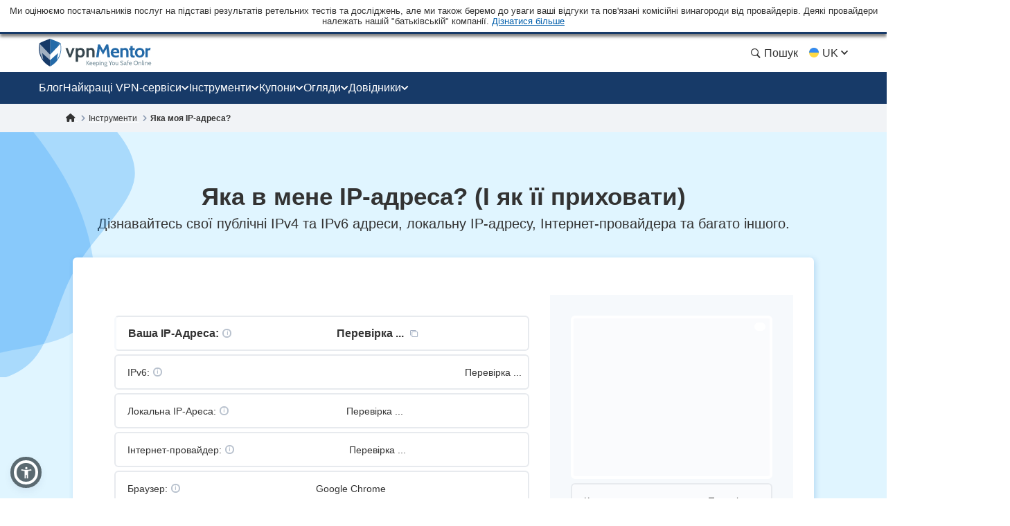

--- FILE ---
content_type: text/html; charset=UTF-8
request_url: https://uk.vpnmentor.com/tools/ipinfo/
body_size: 87668
content:
<!doctype html>
<html class="no-js" lang="uk" country="US">
<head>
    <meta charset="utf-8">
    <meta name="viewport" content="width=device-width, initial-scale=1.0">
    <meta name="referrer" content="no-referrer">
    <meta name="theme-color" content="#3382c2">

    <!-- Checking JavaScript support -->
    <script>document.documentElement.classList.remove("no-js");</script>

    <!-- Add for speedup Alooma init -->
    <script id="aloomajs"></script>

    <!-- Consent Management -->
    <script>
        const EU_codes=["AT","BE","BG","HR","CY","CZ","DK","EE","FI","FR","DE","GR","HU","IE","IT","LV","LT","LU","MT","NL","PL","PT","RO","SK","SI","ES","SE"];
        const countryAttribute = document.querySelector("html").getAttribute("country");
        window.isEU = EU_codes.includes(countryAttribute);

        var oneTrustID = '018e420e-cecd-75d6-b59f-428fff4b0e06';

        if (!window.isEU) {
            Array.from(document.getElementsByClassName('cookies-settings')).forEach(element => {
                element.style.display = 'none';
            });
        } else {

            if (window.location.hostname.includes('-mentors.')) {
                oneTrustID = '018e4211-5a54-7af7-b90e-d3227d3d9973';
            }

            if (window.location.hostname.includes('ow-to-guide.')) {
                oneTrustID = '018e422a-763f-7124-b8d8-a279f58921e9';
            }
        }
    </script>

        <title>Яка моя IP адреса - 100% точний безкоштовний інструмент для пошуку IP</title>
    
        
<meta name="robots" content="index, follow">
<link rel="canonical" href="https://uk.vpnmentor.com/tools/ipinfo/">
<link rel="alternate" hreflang="x-default" href="https://www.vpnmentor.com/tools/ipinfo/">

<meta name="description" content="Безкоштовний пошук IP адреси @ Визначення проксі. Найшвидший пошук 
IP Whois визначає вашу публічну IP адресу. Включно з країною та містом. IPv4 або IPv6 адреси.">
            <meta property="og:locale" content="uk_UA">
            <meta property="og:type" content="website">
            <meta property="og:title" content="Яка моя IP адреса - 100% точний безкоштовний інструмент для пошуку IP">
            <meta property="og:description" content="Безкоштовний пошук IP адреси @ Визначення проксі. Найшвидший пошук 
IP Whois визначає вашу публічну IP адресу. Включно з країною та містом. IPv4 або IPv6 адреси.">
            <meta property="og:url" content="https://uk.vpnmentor.com/tools/ipinfo/">
            <meta property="og:site_name" content="vpnMentor">
            <meta property="article:publisher" content="https://www.facebook.com/vpnmentor/"><meta property="fb:app_id" content="603733949782292">
            <meta property="og:image" content="https://uk.vpnmentor.com/wp-content/themes/vpnmentor/images/default-featured-image.min.png">
            <meta property="og:image:secure_url" content="https://uk.vpnmentor.com/wp-content/themes/vpnmentor/images/default-featured-image.min.png">
            <meta property="og:image:width" content="1200">
            <meta property="og:image:height" content="630">
            <meta property="og:image:type" content="image/png">
            <meta name="twitter:card" content="summary_large_image">
            <meta name="twitter:description" content="Безкоштовний пошук IP адреси @ Визначення проксі. Найшвидший пошук 
IP Whois визначає вашу публічну IP адресу. Включно з країною та містом. IPv4 або IPv6 адреси.">
            <meta name="twitter:title" content="Яка моя IP адреса - 100% точний безкоштовний інструмент для пошуку IP">
            <meta name="twitter:site" content="@vpnmentor">
            <meta name="twitter:image" content="https://uk.vpnmentor.com/wp-content/themes/vpnmentor/images/default-featured-image.min.png">
            <meta name="twitter:creator" content="@vpnmentor"><meta name='robots' content='max-image-preview:large' />
        
            <!-- start Alooma -->
            <script>
            function generateGUID() {
                let m='xxxxxxxx-xxxx-4xxx-yxxx-xxxxxxxxxxxx', i= 0, u= '';
                while(i++<36) {
                    let c = m[i-1],r= Math.random()*16|0, v= c=='x' ? r : (r&0x3|0x8);
                    u += (c=='-'||c=='4') ? c : v.toString(16);
                }
                return u.toUpperCase();
            }

            if (typeof userGUID === 'undefined') {
                var userGUID = generateGUID();
            }

            if (typeof rndPage === 'undefined') {
                var rndPage = "1|" + (Date.now().toString(36) + Math.random().toString(36).substr(2, 5)).toUpperCase();
            }

            window.ALOOMA_CUSTOM_LIB_URL = location.protocol+'//'+location.hostname+'/jssdk/track/alooma-latest.min.js?v11032025';

            (function(e,b){if(!b.__SV){var a,f,i,g;
                window.alooma=b;
                b._i=[];
                b.init=function(a,e,d){function f(b,h){var a=h.split(".");
                2==a.length&&(b=b[a[0]],h=a[1]);
                b[h]=function(){b.push([h].concat(Array.prototype.slice.call(arguments,0)))}}var c=b;
                "undefined"!==typeof d?c=b[d]=[]:d="alooma";
                c.people=c.people||[];
                c.toString=function(b){var a="alooma";
                "alooma"!==d&&(a+="."+d);
                b||(a+=" (stub)");
                return a};
                c.people.toString=function(){return c.toString(1)+".people (stub)"};
                i="disable time_event track track_custom_event track_pageview track_links track_forms register register_once alias unregister identify name_tag set_config people.set people.set_once people.increment people.append people.union people.track_charge people.clear_charges people.delete_user".split(" ");
                for(g=0;
                    g<i.length;
                    g++)f(c,i[g]);
                b._i.push([a,e,d])};
                b.__SV=1.2;
                // a=e.createElement("script");
                a=e.getElementById("aloomajs");
                a.type="text/javascript";
                a.async=!0;
                a.src="undefined"!==typeof ALOOMA_CUSTOM_LIB_URL?ALOOMA_CUSTOM_LIB_URL:"file:"===e.location.protocol&&"//cdn.alooma.com/libs/alooma-latest.min.js".match(/^\/\//)?"https://cdn.alooma.com/libs/alooma-latest.min.js":"//cdn.alooma.com/libs/alooma-latest.min.js";
                // f=e.getElementsByTagName("script")[0];
                // f.parentNode.insertBefore(a,f)
            }})(document,window.alooma||[]);
            // alooma.init("gBsWnjXdjn", {"api_host":"https://www.iknowlogy.net/jssdk"},"newiknowlogy");
            alooma.init("gBsWnjXdjn", {"api_host": location.protocol+'//'+location.hostname+ "/jssdk","fb_host":"https://wsknow.net/jssdk"},"newiknowlogy");
            </script>
            <!-- end Alooma -->

        <link rel='dns-prefetch' href='//uk.vpnmentor.com' />
<link rel='dns-prefetch' href='//maps.googleapis.com' />
<link rel='dns-prefetch' href='//s.w.org' />
            <script type="application/ld+json">
                {
                    "@context" : "https://schema.org/",
                    "@type" : "WebSite",
                    "name" : "vpnMentor",
                    "url" : "https://uk.vpnmentor.com",
                    "potentialAction": [{
                        "@type": "SearchAction",
                        "target": {
                            "@type": "EntryPoint",
                            "urlTemplate": "https://uk.vpnmentor.com/search/?s={search_term_string}"
                        },
                        "query-input": "required name=search_term_string"
                    }]
                }
            </script>
        
                
<!-- 
                                                                                                                                                                                                                                                                                                            
                              ```                                                                                                                                                                                                                                                                           
                          `.--:::--.`                                                                                                                                                                                                                                                                       
                     ``.--:::::::::::--.``                                                                                                                                                                                                                                                                  
            ````..---:::::::::::::::::::::---..````                                                                                                 `:-`                              `--                                                                                                                   
   ----------:::::::::::::::::::::::::::::::::::::---------.                                                                                        `//::.`                        `.::/-                                                                                                                   
   :``-:::::::::::::::::::::::::::::::::::::::::::::::::-`.-                                                                                        `/////:-`                    `-:////-                                                               .--                                                 
   :    .-:::::::::::::::::::::::::::::::::::::::::::-.   .:                                                                                        `///////::.`              `.:://////-                                                            `-://-                                                 
   :      `-:::::::::::::::::::::::::::::::::::::::.`     .:                                                                                        `//////////:-.          .:://///////-                                                           ::////-                                                 
   :         .-:::::::::::::::::::::::::::::::::-`        .:         ````````         ``````` ``````````.....``          ``````` ```....``          `/////////////:-`    `-:////////////-          ``........`          ......  `......``       `..-//////:.....        ``.......``          ......``.....  
   :`          `.:::::::::::::::::::::::::::::.`          .:         `-------`       `------` .-----------------.`       ------------------.`       `///////////////:-..::///////://////-       `.-::////////::-`      `//////:::///////::-`    .///////////////`     .-::///////:::.`       //////::////:  
   -.             `-:::::::::::::::::::::::-`             .-          `-------`     `------`  .--------------------`     ---------------------`     `///////.-:///////////////::.`//////-      .:///////////////:-`    `///////////////////:-   .///////////////`   .:///////////////:-`     ////////////:  
   .-               `.-:::::::::::::::::-.                -.           `-------`   `------`   .----------.----------.    -----------..---------`    `///////`  .-://////////:-`  `//////-     .://////::-::://////:.   `/////////:---:://////:  .---//////:-----`  -///////::-::///////:`    ////////::---  
   `:                  `-:::::::::::::-`                  :`            `-------` `------`    .-------``    `.-------`   --------`     `.-------    `///////`    `.-:////:-`     `//////-    `://///:.`  `.:///////-   `///////-`     `-://///-    `//////.       -//////:.`   ``-//////:    //////:.`      
    :                    `.-:::::::-.`                   `:              `-------`------`     .------`        `-------   -------         .------    `///////`       `.--`        `//////-    -/////:`  `-://////:-`    `//////-         -/////:     //////.       ://///-         .//////.   //////:        
    :.        `             `-:::-`             `        .-               `------------`      .-----.          -------   ------.         .------    `///////`                    `//////-    ://///-`-:://///:-`       `//////.         -/////:     //////.      `//////.          ://///.   //////:        
    .-       `--.`            ```            `.--`       :`                `----------`       .------`        `-------   ------.         .------    `///////`                    `//////-    ://///:://///:-.``        `//////.         -/////:     ://///-       ://///:`        .//////.   //////:        
     :`      `:::--.`                     `.--:::`      `:                   --------`        .-------.`    `.-------`   ------.         .------    `///////`                    `//////-    `://///////:.```-:-`      `//////.         -/////:     -/////:-``    -//////:.`   ``-://///:    //////:        
     --      `///:::-.`                ``--:::///`      -.                    ------.         .---------------------.    ------.         .------    `///////`                    `//////-     .:////////::::////::.    `//////.         -/////:     `://////::::`  -://////:::::///////:`    //////:        
     `:`     `//////:::-.`           `.-::://////`     .:                      ----.          .-------------------.`     ------.         .------    `///////`                    `//////-      `-:////////////////:`   `//////.         -/////:      `::////////`   `:://////////////:.      //////:        
      .-     `/////////:::-.`     `.-::://///////`     :.                       .-.           .-----------------.`       ------.         .------    `:::::::`                    `::::::-        `.:::////////::-.     `::::::`         -:::::-        `-:::////`     `-::://////::-.`       :::::::        
       :.    `///////////:::--.`.--:::///////////`    --                         `            .------`````.````          ``````           ``````     ```````                      ```````           ``........`         ``````          ```````           ``....         ``.....``           ```````        
       `:`   `//////////////::::::://////////////`   .:`                                      .------`                                                                                                                                                                                                      
        .:   `///////////////////////////////////`  `:`                                       .------`                        ``     ``                           ``                      ``      ``                       `````             ```                `````             `` ``                     
         .-  `///////////////////////////////////` `:.                                        .------`                        --   .-.`                           ..                      `--`   .-`                     `-..`.--`          .-.`              .-..``.-.           -. `.                     
          .-``///////////////////////////////////`.:.                                         .------`                        -- .-.`    .....`  `.....  `-.....  .. `-...-.  `....--      `--``--` ......  ..   .-      .-.`   .`  ...... `--.. .....`      .-`     `-. `....-.  -. .-  -.....`  .....`    
           .:.///////////////////////////////////-:.                                          `......`                        -----.    --` `.-``-.` `-- `-.  `-. -- `-.  .-``-.  `--        .--.  .-`  `-- --   .-       `..--..` `.` `.-` .-  --` `.-`     --       -- .-`  .-` -. .- `-.   -. --`  .-.   
            `:///////////////////////////////////-`                                                                           --` `--` `--.....`.-...... `-    -- -- `-`  `-``-.   --         --   .-    -- --   .-      .`    `-- .-....-` .-  --.....`     .-`     `-. .-`  `-` -. .- `-.   -. --.....`   
              -:///////////////////////////////:.                                                                             --   `--` .-.``--` --``.-. `-.``.-` -- `-`  `-` .-.`.--         --   `-.``.-. .-.``--      .-..``.-. --```--` .-  .-.``.-`      .-.```.-.  .-`  `-` -. .- `-.   -. .-.``.-`   
               `-:///////////////////////////:-`                                                                              ``     ``  ``..`    ``.``  `-...`   ``  `    `  `.```--         ``     `..``   `..```        `...``   `..` .` ``   ``..`          `...`    ``    `  .` `.  ``   ``   `..`     
                 `-:///////////////////////:-`                                                                                                           `-`                  .-..--`                                                                                                                       
                   `.:://///////////////:-.                                                                                                                                                                                                                                                                 
                      `.-:://///////::-.                                                                                                                                                                                                                                                                    
                          `.-:::::-.`                                                                                                                                                                                                                                                                       
                                                                                                                                                                                                                                                                                                            
                                                                                                                                                                                                                                                                                                            
                                                                                                    

    Hello! We provide cybersecurity tips from top tech experts and create honest VPN reviews. 
    Is your data safe online? Find out with this IP tool: https://www.vpnmentor.com/tools/ipinfo/
-->
    <link rel="EditURI" type="application/rsd+xml" title="RSD" href="https://uk.vpnmentor.com/xmlrpc.php?rsd" />
<link rel="wlwmanifest" type="application/wlwmanifest+xml" href="https://uk.vpnmentor.com/wp-includes/wlwmanifest.xml" /> 
<link rel="alternate" hreflang="en" href="https://www.vpnmentor.com/tools/ipinfo/" >
<link rel="alternate" hreflang="fr" href="https://fr.vpnmentor.com/tools/ipinfo/" >
<link rel="alternate" hreflang="he" href="https://he.vpnmentor.com/tools/ipinfo/" >
<link rel="alternate" hreflang="zh" href="https://zh.vpnmentor.com/tools/ipinfo/" >
<link rel="alternate" hreflang="de" href="https://de.vpnmentor.com/tools/ipinfo/" >
<link rel="alternate" hreflang="it" href="https://it.vpnmentor.com/tools/ipinfo/" >
<link rel="alternate" hreflang="ja" href="https://ja.vpnmentor.com/tools/ipinfo/" >
<link rel="alternate" hreflang="ru" href="https://ru.vpnmentor.com/tools/ipinfo/" >
<link rel="alternate" hreflang="es" href="https://es.vpnmentor.com/tools/ipinfo/" >
<link rel="alternate" hreflang="ar" href="https://ar.vpnmentor.com/tools/ipinfo/" >
<link rel="alternate" hreflang="id" href="https://id.vpnmentor.com/tools/ipinfo/" >
<link rel="alternate" hreflang="pl" href="https://pl.vpnmentor.com/tools/ipinfo/" >
<link rel="alternate" hreflang="pt" href="https://pt.vpnmentor.com/tools/ipinfo/" >
<link rel="alternate" hreflang="tr" href="https://tr.vpnmentor.com/tools/ipinfo/" >
<link rel="alternate" hreflang="vi" href="https://vi.vpnmentor.com/tools/ipinfo/" >
<link rel="alternate" hreflang="th" href="https://th.vpnmentor.com/tools/ipinfo/" >
<link rel="alternate" hreflang="el" href="https://el.vpnmentor.com/tools/ipinfo/" >
<link rel="alternate" hreflang="nl" href="https://nl.vpnmentor.com/tools/ipinfo/" >
<link rel="alternate" hreflang="bg" href="https://bg.vpnmentor.com/tools/ipinfo/" >
<link rel="alternate" hreflang="cs" href="https://cs.vpnmentor.com/tools/ipinfo/" >
<link rel="alternate" hreflang="fi" href="https://fi.vpnmentor.com/tools/ipinfo/" >
<link rel="alternate" hreflang="ro" href="https://ro.vpnmentor.com/tools/ipinfo/" >
<link rel="alternate" hreflang="sv" href="https://sv.vpnmentor.com/tools/ipinfo/" >
<link rel="alternate" hreflang="ko" href="https://ko.vpnmentor.com/tools/ipinfo/" >
<link rel="alternate" hreflang="hu" href="https://hu.vpnmentor.com/tools/ipinfo/" >
<link rel="alternate" hreflang="da" href="https://da.vpnmentor.com/tools/ipinfo/" >
<link rel="alternate" hreflang="nb" href="https://nb.vpnmentor.com/tools/ipinfo/" >
<link rel="alternate" hreflang="hr" href="https://hr.vpnmentor.com/tools/ipinfo/" >
<link rel="alternate" hreflang="uk-ua" href="https://uk.vpnmentor.com/tools/ipinfo/" >
            <!-- Favicon for IE 8 -->
            <!--[if IE 8]>
            <link rel="shortcut icon" href="/wp-content/themes/vpnmentor/images/favicon_vm/favicon.ico">
            <![endif]-->

            <!-- Favicon for IE 9-10 -->
            <meta name="msapplication-TileImage" content="/wp-content/themes/vpnmentor/images/favicon_vm/ms-icon-144x144.png">
            <meta name="msapplication-TileColor" content="#3382c2">

            <!-- Favicon for Android -->
            <link rel="icon" sizes="192x192" href="/wp-content/themes/vpnmentor/images/favicon_vm/android-icon-192x192.png">

             <!-- Favicon for iOS -->
            <link rel="apple-touch-icon" sizes="180x180" href="/wp-content/themes/vpnmentor/images/favicon_vm/apple-icon-180x180.png">

            <!-- Favicon for OSX -->
            <link rel="icon" type="image/png" sizes="32x32" href="/wp-content/themes/vpnmentor/images/favicon_vm/favicon-32x32.png">
            <link rel="icon" type="image/png" sizes="16x16" href="/wp-content/themes/vpnmentor/images/favicon_vm/favicon-16x16.png">
            
            <!-- Favicon for Windows 8 and Windows 8.1 -->
            <meta name="msapplication-config" content="/wp-content/themes/vpnmentor/images/favicon_vm/favicon.xml">
            
            <!-- Favicon for Desktop -->
            <link rel="icon" href="/wp-content/themes/vpnmentor/images/favicon_vm/favicon.ico">
            <link rel="icon" href="/wp-content/themes/vpnmentor/images/favicon_vm/favicon-32x32.ico" sizes="32x32">
            <link rel="icon" href="/wp-content/themes/vpnmentor/images/favicon_vm/favicon-48x48.ico" sizes="48x48">
        <style>﻿html,body,div,span,applet,object,iframe,h1,h2,h3,h4,h5,h6,p,blockquote,pre,a,abbr,acronym,address,big,cite,code,del,dfn,em,img,ins,kbd,q,s,samp,small,strike,strong,sub,sup,tt,var,b,u,i,center,dl,dt,dd,menu,ol,ul,li,fieldset,form,label,legend,table,caption,tbody,tfoot,thead,tr,th,td,article,aside,canvas,details,embed,figure,figcaption,footer,header,hgroup,main,menu,nav,output,ruby,section,summary,time,mark,audio,video{margin:0;padding:0;border:0;font-size:100%;vertical-align:baseline}article,aside,details,figcaption,figure,footer,header,hgroup,main,menu,nav,section,summary{display:block;margin:0}*[hidden]{display:none}body{line-height:1}blockquote,q{quotes:none}blockquote:before,blockquote:after,q:before,q:after{content:'';content:none}table{border-collapse:collapse;border-spacing:0}html{height:auto}body{height:100%;width:100%;font-family:Arial,sans-serif;line-height:1;color:#333}*,:after,:before{box-sizing:border-box}input:focus,textarea:focus,button:focus,select:focus{outline:0}ins{text-decoration:none}del,s,strike{text-decoration:line-through}a,a *,a:before,a:after{text-decoration:none;transition:all 200ms ease}picture{width:100%;height:auto}picture source{display:block}b,strong{font-weight:bold}ol,ul{list-style:none}@keyframes zoomIn{0%{transform:translateX(-50%) translateY(-50%) scale(0.8) rotate(0deg)}10%{transform:translateX(-50%) translateY(-50%) scale(0.59) rotate(-4deg)}20%{transform:translateX(-50%) translateY(-50%) scale(0.75) rotate(4deg)}30%{transform:translateX(-50%) translateY(-50%) scale(0.8) rotate(-3deg)}40%{transform:translateX(-50%) translateY(-50%) scale(0.78) rotate(3deg)}50%{transform:translateX(-50%) translateY(-50%) scale(0.78) rotate(-3deg)}60%{transform:translateX(-50%) translateY(-50%) scale(0.78) rotate(3deg)}70%{transform:translateX(-50%) translateY(-50%) scale(0.78) rotate(-2deg)}80%{transform:translateX(-50%) translateY(-50%) scale(0.8) rotate(2deg)}100%{transform:translateX(-50%) translateY(-50%) scale(0.8) rotate(0deg)}}@media (min-width: 992px){@keyframes zoomIn{0%{transform:translateX(-50%) translateY(-50%) scale(1, 1) rotate(0deg)}10%{transform:translateX(-50%) translateY(-50%) scale(0.79, 0.79) rotate(-4deg)}20%{transform:translateX(-50%) translateY(-50%) scale(0.95, 0.95) rotate(4deg)}30%{transform:translateX(-50%) translateY(-50%) scale(1, 1) rotate(-3deg)}40%{transform:translateX(-50%) translateY(-50%) scale(0.98, 0.98) rotate(3deg)}50%{transform:translateX(-50%) translateY(-50%) scale(0.98, 0.98) rotate(-3deg)}60%{transform:translateX(-50%) translateY(-50%) scale(0.98, 0.98) rotate(3deg)}70%{transform:translateX(-50%) translateY(-50%) scale(0.98, 0.98) rotate(-2deg)}80%{transform:translateX(-50%) translateY(-50%) scale(1, 1) rotate(2deg)}100%{transform:translateX(-50%) translateY(-50%) rotate(0deg)}}}[data-animation="bounce"]{animation:ease-in 0.9s zoomIn}body{width:100%;line-height:1;color:#333;background:#fff;margin:0;font-family:Arial,Helvetica,Sans-Serif;font-size:1rem;overflow-y:scroll;direction:ltr}body.single-bestvpns,body.blog,body.single-post{display:flex;flex-direction:column}@media (min-width: 768px){body.single-bestvpns,body.blog,body.single-post{display:block}}@media (min-width: 768px){.container{max-width:750px;margin:0 auto}}@media (min-width: 992px){.container{max-width:968px}}@media (min-width: 1200px){.container{max-width:1168px}}.page_content{display:flex;flex-direction:column}@media (min-width: 768px){.page_content{flex-direction:row-reverse}}.clear{clear:both}.clearfix:after{content:"";clear:both;display:table;width:100%}.pa{position:absolute}.pr{position:relative}.fl{float:left}.fr{float:right}.article-text-wrap .post-text p.error,p.error,.error{display:none;color:red;margin:10px 0}.list-unstyled{padding-left:0;list-style:none}.main-content-holder{width:100%}@media (min-width: 768px){.main-content-holder{flex-grow:0;flex-shrink:0;flex-basis:66.66667%;width:66.66667%;padding-left:20px}}@media (min-width: 1168px){.main-content-holder{flex-basis:75%;width:75%}}.main-content-holder .sidebar-wrap{width:100%}@media (min-width: 768px){.main-content-holder .sidebar-wrap{flex-grow:0;flex-shrink:0;flex-basis:33.33333%;width:33.33333%}}@media (min-width: 1168px){.main-content-holder .sidebar-wrap{flex-basis:25%;width:25%}}.no-js .img-lazy-wrap,.no-js .picture-lazy,.no-js [data-src],.no-js .lazy,.no-js .content-wrap.comparison,.no-js #watchVideoBlock{display:none !important}img{max-width:100%;height:auto}a{text-decoration:none;color:#0f5499}a:hover{text-decoration:underline}a:visited{color:#0b5395}img[data-src]{opacity:0}img[src]{opacity:1}body>img[width="1"][height="1"]{position:absolute;visibility:hidden;width:0;height:0}.img-lazy-wrap{position:relative;background:transparent;display:block}.img-lazy-wrap--loaded:not(.image-block){display:inline}.img-lazy-wrap--loaded:not(.image-block)+strong{display:inline-block;margin-top:1em}.img-lazy-wrap:after{content:"";clear:both;display:table}.wp-caption{background:#eee;margin-bottom:22px;padding-bottom:5px;max-width:100%;margin:0 auto;margin-bottom:22px;display:block}.wp-caption img{border:3px solid #eee;border-bottom:none}.wp-caption *:not(img){color:#333}.wp-caption .wp-caption-text{padding:5px 5px 0 5px;color:#787676;display:inline-block;text-align:center;width:100%;line-height:22px;font-size:16px;font-style:italic;font-weight:400}.wp-caption .wp-caption-text.gallery-caption{margin-bottom:0}.img-lazy-load{opacity:0}.sr-only{position:absolute;width:1px;height:1px;margin:-1px;padding:0;overflow:hidden;clip:rect(0, 0, 0, 0);border:0}.reviews_not_verified{font-weight:300;font-size:14px}.aligncenter{display:block;margin-left:auto;margin-right:auto;height:auto;max-width:100%}.centered,.text-center{text-align:center}.alignright{float:right;margin:0.5em 0 0.5em 1em}.aligncenter{display:block;margin-left:auto;margin-right:auto}.alignleft{float:left;margin:0.5em 1em 0.5em 0}.btn{display:inline-block;margin-bottom:0;font-weight:400;text-align:center;vertical-align:middle;touch-action:manipulation;cursor:pointer;background-image:none;border:1px solid transparent;white-space:nowrap;padding:6px 12px;font-size:14px;line-height:1.42857;border-radius:4px;-webkit-user-select:none;-moz-user-select:none;-ms-user-select:none;user-select:none}.rtl #scroll{right:inherit;left:30px}#scroll{display:none;background:linear-gradient(90deg, #fdfdfd 0%, #e1e1e1 100%);width:40px;height:40px;text-align:center;position:fixed;right:30px;bottom:20px;cursor:pointer;box-shadow:#ccc 1px 1px 3px;border-radius:4px;padding-top:12px;z-index:999;opacity:1 !important}@media (max-width: 991px){#scroll{display:none !important}}#scroll i{color:#1d69a7}sup{vertical-align:super;font-size:smaller}sub{vertical-align:sub;font-size:smaller}@media (min-width: 768px){.hidden-desktop{display:none !important}}@media (max-width: 767px){.hidden-mobile{display:none !important}}.mb-15{margin-bottom:15px}.mb-30{margin-bottom:30px}.mt-15{margin-top:15px}.mt-30{margin-top:30px}.makrup_ftc_note1{margin-block-start:1em;margin-block-end:1em}.makrup_ftc_note2{margin:10px 0 20px 0;font-size:14px;font-style:italic;text-align:center;line-height:1}html:not([country="US"]):not([country="cf_country"]) .not-us-hidden{display:none !important}html:not([country="US"]):not([country="cf_country"]) .ftc-navbar,html:not([country="US"]):not([country="cf_country"]) .ftc-disclosure-bottom{display:none}html:not([country="US"]):not([country="cf_country"]) .disclosure-on-new-layout.disclosure-before{display:flex}@media (min-width: 768px){html:not([country="US"]):not([country="cf_country"]) .disclosure-on-new-layout.disclosure-before{display:none}}html:not([country="US"]):not([country="cf_country"]) .disclosure-on-new-layout.disclosure-after{display:none}@media (min-width: 768px){html:not([country="US"]):not([country="cf_country"]) .disclosure-on-new-layout.disclosure-after{display:block}}html[country="US"] .us-hidden,html[country="cf_country"] .us-hidden{display:none !important}html[country="US"] .ftc-navbar,html[country="cf_country"] .ftc-navbar{display:block;font-size:13px;text-align:center;padding:8px 10px;line-height:1.2;position:relative}html[country="US"] body:not(.new-menu-ppc) .ppc_type:not(.single):not(.post):not(.vendor) header .container,html[country="cf_country"] body:not(.new-menu-ppc) .ppc_type:not(.single):not(.post):not(.vendor) header .container{margin-top:15px}html[country="US"] .ftc-disclosure-bottom,html[country="cf_country"] .ftc-disclosure-bottom{display:block;background:#effaff;font-weight:bold;text-align:center;padding:20px 30px;border-top:1px solid #dcdcee;border-bottom:1px solid #dcdcee;line-height:1.5em;font-size:14px;margin-top:30px}html[country="US"] .single-popular .ftc-disclosure-bottom,html[country="cf_country"] .single-popular .ftc-disclosure-bottom{margin-top:30px}html[country="US"] .coupon .ftc-disclosure-bottom,html[country="US"] .single-landing-ppc .ftc-disclosure-bottom,html[country="cf_country"] .coupon .ftc-disclosure-bottom,html[country="cf_country"] .single-landing-ppc .ftc-disclosure-bottom{margin-bottom:30px}.asw-rg{position:fixed;top:0;left:0;right:0;width:100%;height:0;pointer-events:none;background-color:rgba(0,0,0,0.5);z-index:1000000}.ftc-navbar__tooltip{display:inline-block;cursor:pointer;text-decoration:underline;color:#005EAB}@media (min-width: 768px){.ftc-navbar__tooltip{position:relative}}.ftc-navbar__tooltip__text{visibility:hidden;font-size:14px;width:80vw;max-width:500px;background-color:#fff;border:1px solid rgba(0,0,0,0.15);color:#474a60;padding:5px 10px;position:absolute;z-index:9999;opacity:0;transition:opacity 0.3s;font-weight:400;margin-top:5px;right:20px;text-align:left}@media (min-width: 768px){.ftc-navbar__tooltip__text{width:calc(100vw - 300px);max-height:350px;right:-50px}}@media (min-width: 992px){.ftc-navbar__tooltip__text{right:0}}.ftc-navbar__tooltip.active .ftc-navbar__tooltip__text{visibility:visible;opacity:1}.cookies-settings{display:none}.ftc_ownership_note{display:none}.ftc_ownership--show .ftc_ownership_note{display:inline-block}.ftc_ownership--small{font-size:14px !important;font-style:italic !important}.asw-menu{position:fixed;left:20px;top:20px;border-radius:8px;box-shadow:0 0 20px #00000080;opacity:1;transition:0.3s;z-index:500000;overflow:hidden;background:#f9f9f9;width:500px;line-height:1;font-size:16px;height:calc(100% - 40px - 75px);letter-spacing:0.015em}.asw-menu *{color:#000 !important;font-family:inherit}.asw-menu svg{width:24px;height:24px;background:0 0 !important;fill:currentColor}.asw-menu-header{display:flex;align-items:center;justify-content:space-between;padding-left:18px;height:60px;font-size:18px;font-weight:700;border-bottom:1px solid #dedede}.asw-menu-header>div{display:flex}.asw-menu-header div[role="button"]{padding:12px;cursor:pointer}.asw-menu-header div[role="button"]:hover{opacity:0.8}.asw-card{margin:0 15px 30px}.asw-card-title{font-size:20px;padding:15px 0;font-weight:700;color:#555}.asw-menu .asw-select{width:100% !important;padding:10px !important;font-size:16px !important;font-family:inherit !important;font-weight:400 !important;border-radius:4px !important;background:#fff !important;border:none !important;border:1px solid #dedede !important;min-height:45px !important;max-height:45px !important;height:45px !important;color:inherit !important}.asw-items{display:grid;grid-template-columns:repeat(3, minmax(0, 1fr));gap:1rem}.asw-btn{aspect-ratio:6/5;border-radius:4px;padding:0 15px;display:flex;align-items:center;justify-content:center;flex-direction:column;text-align:center;color:#333;font-size:16px !important;background:#fff;border:1px solid #dedede;transition:all 0.3s ease;cursor:pointer;line-height:1.4}.asw-btn .asw-translate{font-size:15px !important}.asw-btn svg{margin-bottom:16px}.asw-btn:hover{border-color:#0048ff}.asw-btn.asw-selected{background:#0048ff;border-color:#0048ff}.asw-adjust-font div[role="button"] svg,.asw-btn.asw-selected *{fill:#fff !important;color:#fff !important;background-color:transparent !important}.asw-footer{position:absolute;bottom:0;left:0;right:0;background:#fff;padding:16px;text-align:center;color:#333;border-top:1px solid #eee}.asw-footer a{font-size:14px !important;text-decoration:underline;color:#0648ff;background:0 0 !important;font-weight:700}.asw-minus:hover,.asw-plus:hover{opacity:0.8}.asw-menu-content{overflow:scroll;max-height:calc(100% - 80px);color:#333;padding:15px 0}.asw-adjust-font{background:#fff;border:1px solid #dedede;padding:20px;margin-bottom:16px}.asw-adjust-font .asw-label{display:flex;justify-content:flex-start}.asw-adjust-font>div{display:flex;justify-content:space-between;margin-top:20px;align-items:center;font-size:15px}.asw-adjust-font .asw-label div{font-size:15px !important}.asw-adjust-font div[role="button"]{background:#0648ff;border-radius:50%;width:36px;height:36px;display:flex;align-items:center;justify-content:center;cursor:pointer}.asw-overlay{position:fixed;top:0;left:0;width:100%;height:100%;z-index:10000}@media only screen and (max-width: 560px){.asw-menu{width:calc(100% - 20px);left:10px}}@media only screen and (max-width: 420px){.asw-items{grid-template-columns:repeat(2, minmax(0, 1fr));gap:0.5rem}.asw-menu{width:calc(100% - 20px);left:10px}}.asw-menu,.asw-widget{-webkit-user-select:none;-moz-user-select:none;-ms-user-select:none;user-select:none;font-weight:400;-webkit-font-smoothing:antialiased}.asw-menu *,.asw-widget *{box-sizing:border-box}.asw-menu-btn{position:fixed;z-index:500000;left:20px;bottom:20px;background:#0048ff !important;box-shadow:0 5px 15px 0 rgba(37,44,97,0.15),0 2px 4px 0 rgba(93,100,148,0.2);transition:0.3s;border-radius:50%;align-items:center;justify-content:center;transform:scale(1);width:54px;height:54px;display:flex;cursor:pointer;border:4px solid #fff !important;outline:4px solid #0048ff !important}.asw-menu-btn svg{width:30px;height:30px;min-height:30px;min-width:30px;max-width:30px;max-height:30px;background:0 0 !important}.asw-menu-btn:hover{transform:scale(1.1)}@media only screen and (max-width: 560px){.asw-menu-btn{width:38px;height:38px}.asw-menu-btn svg{width:24px;height:24px;min-height:24px;min-width:24px;max-width:24px;max-height:24px}}.asw-widget .asw-menu-btn{background:#5b6a71 !important;width:35px;height:35px;border:none;border-radius:35px;background-color:#5b6a71;outline:unset !important}.asw-widget .asw-menu-btn::after{position:absolute;top:-9px;content:"";left:-9px;width:45px;height:45px;border:5px solid #5b6a71;border-radius:40px;background-color:transparent;display:inherit}.single-vendor.--hero-floating .asw-widget .asw-menu-btn{bottom:85px}.rtl .asw-widget .asw-menu-btn,.rtl .asw-menu{right:20px}@media (min-width: 1300px){.asw-widget .asw-menu-btn{top:12px}html[country="US"] .asw-widget .asw-menu-btn,html[country="cf_country"] .asw-widget .asw-menu-btn{top:45px}}.asw-widget .asw-menu-btn svg{width:20px;height:20px;min-height:20px;min-width:20px;max-width:20px;max-height:20px;background:0 0 !important}.asw-menu-wrap{display:none}@font-face{font-family:"icons";src:url("/wp-content/themes/assets/fonts/icons/icons.woff2?1117");src:url("/wp-content/themes/assets/fonts/icons/icons.woff2?1117") format("woff2"),url("/wp-content/themes/assets/fonts/icons/icons.woff?1117") format("woff"),url("/wp-content/themes/assets/fonts/icons/icons.ttf?1117") format("truetype"),url("/wp-content/themes/assets/fonts/icons/icons.eot?1117#iefix") format("eot"),url("/wp-content/themes/assets/fonts/icons/icons.svg?1117#icons") format("svg");font-display:swap}.fa-BBC:before,.fa-CNN:before,.fa-Ease-use:before,.fa-NewYorkTimes:before,.fa-Pricing:before,.fa-Research:before,.fa-Speed-w:before,.fa-Speed:before,.fa-Star-s-half-o:before,.fa-Star-s-o:before,.fa-Star-s:before,.fa-The_Guardian:before,.fa-Times:before,.fa-USA_Today:before,.fa-Ubuntu_logo:before,.fa-Union:before,.fa-access:before,.fa-accordion-btn:before,.fa-address-card:before,.fa-alarm:before,.fa-amazon-new:before,.fa-amazon-prime:before,.fa-amazon-prime2:before,.fa-anchor:before,.fa-android-1:before,.fa-android-brands:before,.fa-android-line:before,.fa-android-new:before,.fa-android-small:before,.fa-android:before,.fa-angellist:before,.fa-angle-up:before,.fa-apple-1:before,.fa-apple:before,.fa-arrow-alt-circle-down-solid:before,.fa-arrow-alt-circle-up-solid:before,.fa-arrow-circle-down:before,.fa-arrow-circle-right:before,.fa-arrow-circle-up:before,.fa-arrow-left-solid:before,.fa-arrow-left:before,.fa-arrow-right:before,.fa-arrow-up-circle:before,.fa-arrow-up:before,.fa-arrow:before,.fa-award:before,.fa-award2:before,.fa-bag:before,.fa-balance-scale:before,.fa-ban:before,.fa-bar-chart:before,.fa-bbc-iplayer:before,.fa-bbc:before,.fa-best-deals:before,.fa-best_category_check_icon:before,.fa-bestvpn:before,.fa-bestvpn2:before,.fa-bitcoin-tool:before,.fa-body:before,.fa-browser:before,.fa-btc:before,.fa-bubble-chat:before,.fa-bubble-with-exclamation-mark:before,.fa-bullhorn-solid:before,.fa-bullhorn:before,.fa-calendar-silhouette:before,.fa-calendar:before,.fa-camera-off:before,.fa-camera-on:before,.fa-caret-down:before,.fa-cashback:before,.fa-certificate:before,.fa-chart-line-down:before,.fa-chart-line:before,.fa-chart:before,.fa-check-2:before,.fa-check-box:before,.fa-check-circle-regular:before,.fa-check-circle:before,.fa-check-coupon:before,.fa-check-mark:before,.fa-check:before,.fa-checkmark:before,.fa-chess-king:before,.fa-chevron-circle-right-solid:before,.fa-chevron-down:before,.fa-chevron-left-solid:before,.fa-chevron-left:before,.fa-chevron-right-solid:before,.fa-chevron-right:before,.fa-chevron-up:before,.fa-chevrons-down:before,.fa-china-firewall:before,.fa-chrome:before,.fa-circle-chevron-left:before,.fa-circle-chevron-right:before,.fa-circle-down:before,.fa-circle-info:before,.fa-circle-regular:before,.fa-circle-up:before,.fa-clip:before,.fa-clip2:before,.fa-clock-solid:before,.fa-clock-time:before,.fa-cloud-protection:before,.fa-cog:before,.fa-coin:before,.fa-coins:before,.fa-comment-check:before,.fa-comment-edit:before,.fa-comment-lines:before,.fa-comment-o-edit:before,.fa-comment:before,.fa-comments:before,.fa-comparision:before,.fa-console:before,.fa-crackle:before,.fa-credit-card:before,.fa-cross:before,.fa-customer-support:before,.fa-dark-net:before,.fa-dark-web:before,.fa-dashboard:before,.fa-dazn:before,.fa-defence-cross:before,.fa-defence-tick:before,.fa-defence-warning:before,.fa-desktop:before,.fa-devices:before,.fa-discount:before,.fa-dislike-round:before,.fa-dislike:before,.fa-disney-colored:before,.fa-disney-new:before,.fa-disney:before,.fa-dns-protection:before,.fa-doc:before,.fa-dollar-sign:before,.fa-download-cloud:before,.fa-download:before,.fa-downloads:before,.fa-ease-of-use:before,.fa-ease:before,.fa-edge:before,.fa-encryption:before,.fa-envelope-solid:before,.fa-envelope:before,.fa-espn-plus:before,.fa-espn:before,.fa-exclamation-triangle-solid:before,.fa-exclamation:before,.fa-experience:before,.fa-expert:before,.fa-eye-slash:before,.fa-eye:before,.fa-eyes-alliance:before,.fa-eyes:before,.fa-facebook-official:before,.fa-facebook-square-brands:before,.fa-facebook:before,.fa-fact-checked:before,.fa-fanduel-new:before,.fa-fastest-vpns:before,.fa-feather-alt-solid:before,.fa-feather:before,.fa-features-star:before,.fa-features:before,.fa-fifa-plus:before,.fa-fifa:before,.fa-file-certificate:before,.fa-file-check:before,.fa-file-o:before,.fa-file-signature:before,.fa-filter:before,.fa-finger:before,.fa-firefox-browser:before,.fa-firefox:before,.fa-flag-usa:before,.fa-flag:before,.fa-fox-news:before,.fa-free-trials-vpns:before,.fa-free-vpns:before,.fa-freebbc-new:before,.fa-fresh-session:before,.fa-fubotv:before,.fa-gamepad-modern:before,.fa-gaming-new:before,.fa-gaming_console:before,.fa-garbage:before,.fa-gauge:before,.fa-globe-solid:before,.fa-globe:before,.fa-goblet:before,.fa-google-square-brands:before,.fa-google:before,.fa-graduation-cap:before,.fa-green-tick:before,.fa-hand-point-right:before,.fa-hands-free:before,.fa-handshake-o:before,.fa-hbo-max:before,.fa-hbo-now:before,.fa-hbo:before,.fa-hbomax:before,.fa-hdd:before,.fa-heart:before,.fa-hidden-eye:before,.fa-hide-ip:before,.fa-hideIp:before,.fa-high:before,.fa-holders:before,.fa-home-hand:before,.fa-home-sale:before,.fa-hourglass-half:before,.fa-house:before,.fa-how-to-use-vpn:before,.fa-hulu-full:before,.fa-hulu:before,.fa-icon-copy:before,.fa-icon-follower:before,.fa-icon-refresh:before,.fa-icon_test:before,.fa-id-card:before,.fa-india-vpns:before,.fa-info-circle-solid:before,.fa-info:before,.fa-ios-line:before,.fa-ios-new:before,.fa-ios:before,.fa-ios2:before,.fa-ios3:before,.fa-ip:before,.fa-iphone:before,.fa-iplayer:before,.fa-kill-switch:before,.fa-killswitch:before,.fa-laugh:before,.fa-life-ring:before,.fa-lightbulb-o:before,.fa-lightbulb:before,.fa-like-round:before,.fa-like:before,.fa-linkedin:before,.fa-linux-new:before,.fa-linux:before,.fa-list:before,.fa-location:before,.fa-lock-alt:before,.fa-lock-close:before,.fa-lock-privacy:before,.fa-lock-sec:before,.fa-lock-vpn:before,.fa-lock:before,.fa-mac-line:before,.fa-mac-new:before,.fa-mac-pc2:before,.fa-mac:before,.fa-mac2:before,.fa-macOS:before,.fa-man:before,.fa-map-marker:before,.fa-mark-check:before,.fa-mark-cross:before,.fa-max:before,.fa-menu-icon-news:before,.fa-mess:before,.fa-micro-off:before,.fa-micro-on:before,.fa-minus-circul:before,.fa-minus-solid:before,.fa-minus:before,.fa-mobile-phone:before,.fa-mobile:before,.fa-money-back:before,.fa-money-bitcoin:before,.fa-money-check-pen:before,.fa-money-security:before,.fa-monitor-1:before,.fa-monitor:before,.fa-monthly-vpns:before,.fa-netflix-new:before,.fa-netflix:before,.fa-newbies:before,.fa-newspaper:before,.fa-nologs-vpns:before,.fa-open-lock:before,.fa-overall-new:before,.fa-overall:before,.fa-paper-plane:before,.fa-pass-strength:before,.fa-pass:before,.fa-pc:before,.fa-pedestal:before,.fa-pen:before,.fa-pencil-1:before,.fa-pencil-square-o:before,.fa-pencil:before,.fa-people:before,.fa-pin-location-transparent:before,.fa-pin:before,.fa-plane:before,.fa-planet:before,.fa-play-circle:before,.fa-plus-cir:before,.fa-plus-circul:before,.fa-plus-solid:before,.fa-plus:before,.fa-policy-lock:before,.fa-policy:before,.fa-power-off:before,.fa-press:before,.fa-pricing:before,.fa-privacy-cir:before,.fa-privacy:before,.fa-promotion:before,.fa-question-solid:before,.fa-question_icon:before,.fa-quote-left-solid:before,.fa-red-excl:before,.fa-reddit:before,.fa-reply-right:before,.fa-reply:before,.fa-research:before,.fa-review:before,.fa-reviews:before,.fa-router-brands:before,.fa-router-new:before,.fa-router:before,.fa-router1:before,.fa-safari:before,.fa-sats:before,.fa-score:before,.fa-screen:before,.fa-screenshot:before,.fa-search-location:before,.fa-search-new:before,.fa-search-r:before,.fa-search:before,.fa-security-check:before,.fa-security-hand:before,.fa-security:before,.fa-server-m:before,.fa-server:before,.fa-servers:before,.fa-setting:before,.fa-shield-alt-solid:before,.fa-shield-break:before,.fa-shield-check:before,.fa-shield-cross:before,.fa-shield-wifi:before,.fa-shield:before,.fa-signal-1:before,.fa-signal:before,.fa-sky-new:before,.fa-sky:before,.fa-slingtv:before,.fa-smart-tv:before,.fa-smart_tv:before,.fa-smile-cons:before,.fa-smile-improvement:before,.fa-smile:before,.fa-sort:before,.fa-speech:before,.fa-speed-tool:before,.fa-speed:before,.fa-speed3:before,.fa-speeds:before,.fa-spinner:before,.fa-star-emty:before,.fa-star-half-o:before,.fa-star-message:before,.fa-star-o:before,.fa-star-ppc:before,.fa-star:before,.fa-stars-fill:before,.fa-starting-price-xs:before,.fa-stats:before,.fa-stop-hand:before,.fa-stream:before,.fa-streaming:before,.fa-streaming2:before,.fa-support-full:before,.fa-support:before,.fa-switch:before,.fa-sync:before,.fa-tablet:before,.fa-tag:before,.fa-tags:before,.fa-test-vpn:before,.fa-text:before,.fa-thumb-up:before,.fa-thumbs-down-solid:before,.fa-thumbs-down:before,.fa-thumbs-o-down:before,.fa-thumbs-o-up:before,.fa-thumbs-up-solid-orange:before,.fa-thumbs-up-solid:before,.fa-thumbs-up:before,.fa-tick-circle:before,.fa-tick:before,.fa-ticket:before,.fa-time:before,.fa-times-circle:before,.fa-times:before,.fa-toggle-on:before,.fa-toggle:before,.fa-torrent-line:before,.fa-torrent-new:before,.fa-torrent:before,.fa-torrenting-new:before,.fa-torrenting:before,.fa-transaction:before,.fa-transfer-Arrow:before,.fa-transfer-arrow:before,.fa-trophy:before,.fa-turn:before,.fa-tv-show:before,.fa-tv-solid:before,.fa-tv:before,.fa-twitter-old:before,.fa-twitter-square-brands:before,.fa-twitter:before,.fa-ubuntu:before,.fa-unblock-new:before,.fa-upload:before,.fa-use-vpn:before,.fa-user-multiple:before,.fa-user-rating:before,.fa-user-secret:before,.fa-user-star:before,.fa-user:before,.fa-users-solid:before,.fa-vendor-reply:before,.fa-video-camera:before,.fa-visibility-eye:before,.fa-vpn-speeds:before,.fa-wallet-coin:before,.fa-wallet:before,.fa-warning:before,.fa-warning2:before,.fa-web-protection:before,.fa-webrtc:before,.fa-what-is-vpn:before,.fa-wifi:before,.fa-wind:before,.fa-windows-line:before,.fa-windows-new:before,.fa-windows:before,.fa-wrench:before,.fa-youtube-square-brands:before,.fa-youtube:before,.fa-сustomer:before{font-family:"icons";-webkit-font-smoothing:antialiased;-moz-osx-font-smoothing:grayscale;font-style:normal;font-variant:normal;font-weight:normal;text-decoration:none;text-transform:none;display:inline-block;vertical-align:bottom}.fa-BBC:before{content:""}.fa-CNN:before{content:""}.fa-Ease-use:before{content:""}.fa-NewYorkTimes:before{content:""}.fa-Pricing:before{content:""}.fa-Research:before{content:""}.fa-Speed-w:before{content:""}.fa-Speed:before{content:""}.fa-Star-s-half-o:before{content:""}.fa-Star-s-o:before{content:""}.fa-Star-s:before{content:""}.fa-The_Guardian:before{content:""}.fa-Times:before{content:""}.fa-USA_Today:before{content:""}.fa-Ubuntu_logo:before{content:""}.fa-Union:before{content:""}.fa-access:before{content:""}.fa-accordion-btn:before{content:""}.fa-address-card:before{content:""}.fa-alarm:before{content:""}.fa-amazon-new:before{content:""}.fa-amazon-prime:before{content:""}.fa-amazon-prime2:before{content:""}.fa-anchor:before{content:""}.fa-android-1:before{content:""}.fa-android-brands:before{content:""}.fa-android-line:before{content:""}.fa-android-new:before{content:""}.fa-android-small:before{content:""}.fa-android:before{content:""}.fa-angellist:before{content:""}.fa-angle-up:before{content:""}.fa-apple-1:before{content:""}.fa-apple:before{content:""}.fa-arrow-alt-circle-down-solid:before{content:""}.fa-arrow-alt-circle-up-solid:before{content:""}.fa-arrow-circle-down:before{content:""}.fa-arrow-circle-right:before{content:""}.fa-arrow-circle-up:before{content:""}.fa-arrow-left-solid:before{content:""}.fa-arrow-left:before{content:""}.fa-arrow-right:before{content:""}.fa-arrow-up-circle:before{content:""}.fa-arrow-up:before{content:""}.fa-arrow:before{content:""}.fa-award:before{content:""}.fa-award2:before{content:""}.fa-bag:before{content:""}.fa-balance-scale:before{content:""}.fa-ban:before{content:""}.fa-bar-chart:before{content:""}.fa-bbc-iplayer:before{content:""}.fa-bbc:before{content:""}.fa-best-deals:before{content:""}.fa-best_category_check_icon:before{content:""}.fa-bestvpn:before{content:""}.fa-bestvpn2:before{content:""}.fa-bitcoin-tool:before{content:""}.fa-body:before{content:""}.fa-browser:before{content:""}.fa-btc:before{content:""}.fa-bubble-chat:before{content:""}.fa-bubble-with-exclamation-mark:before{content:""}.fa-bullhorn-solid:before{content:""}.fa-bullhorn:before{content:""}.fa-calendar-silhouette:before{content:""}.fa-calendar:before{content:""}.fa-camera-off:before{content:""}.fa-camera-on:before{content:""}.fa-caret-down:before{content:""}.fa-cashback:before{content:""}.fa-certificate:before{content:""}.fa-chart-line-down:before{content:""}.fa-chart-line:before{content:""}.fa-chart:before{content:""}.fa-check-2:before{content:""}.fa-check-box:before{content:""}.fa-check-circle-regular:before{content:""}.fa-check-circle:before{content:""}.fa-check-coupon:before{content:""}.fa-check-mark:before{content:""}.fa-check:before{content:""}.fa-checkmark:before{content:""}.fa-chess-king:before{content:""}.fa-chevron-circle-right-solid:before{content:""}.fa-chevron-down:before{content:""}.fa-chevron-left-solid:before{content:""}.fa-chevron-left:before{content:""}.fa-chevron-right-solid:before{content:""}.fa-chevron-right:before{content:""}.fa-chevron-up:before{content:""}.fa-chevrons-down:before{content:""}.fa-china-firewall:before{content:""}.fa-chrome:before{content:""}.fa-circle-chevron-left:before{content:""}.fa-circle-chevron-right:before{content:""}.fa-circle-down:before{content:""}.fa-circle-info:before{content:""}.fa-circle-regular:before{content:""}.fa-circle-up:before{content:""}.fa-clip:before{content:""}.fa-clip2:before{content:""}.fa-clock-solid:before{content:""}.fa-clock-time:before{content:""}.fa-cloud-protection:before{content:""}.fa-cog:before{content:""}.fa-coin:before{content:""}.fa-coins:before{content:""}.fa-comment-check:before{content:""}.fa-comment-edit:before{content:""}.fa-comment-lines:before{content:""}.fa-comment-o-edit:before{content:""}.fa-comment:before{content:""}.fa-comments:before{content:""}.fa-comparision:before{content:""}.fa-console:before{content:""}.fa-crackle:before{content:""}.fa-credit-card:before{content:""}.fa-cross:before{content:""}.fa-customer-support:before{content:""}.fa-dark-net:before{content:""}.fa-dark-web:before{content:""}.fa-dashboard:before{content:""}.fa-dazn:before{content:""}.fa-defence-cross:before{content:""}.fa-defence-tick:before{content:""}.fa-defence-warning:before{content:""}.fa-desktop:before{content:""}.fa-devices:before{content:""}.fa-discount:before{content:""}.fa-dislike-round:before{content:""}.fa-dislike:before{content:""}.fa-disney-colored:before{content:""}.fa-disney-new:before{content:""}.fa-disney:before{content:""}.fa-dns-protection:before{content:""}.fa-doc:before{content:""}.fa-dollar-sign:before{content:""}.fa-download-cloud:before{content:""}.fa-download:before{content:""}.fa-downloads:before{content:""}.fa-ease-of-use:before{content:""}.fa-ease:before{content:""}.fa-edge:before{content:""}.fa-encryption:before{content:""}.fa-envelope-solid:before{content:""}.fa-envelope:before{content:""}.fa-espn-plus:before{content:""}.fa-espn:before{content:""}.fa-exclamation-triangle-solid:before{content:""}.fa-exclamation:before{content:""}.fa-experience:before{content:""}.fa-expert:before{content:""}.fa-eye-slash:before{content:""}.fa-eye:before{content:""}.fa-eyes-alliance:before{content:""}.fa-eyes:before{content:""}.fa-facebook-official:before{content:""}.fa-facebook-square-brands:before{content:""}.fa-facebook:before{content:""}.fa-fact-checked:before{content:""}.fa-fanduel-new:before{content:""}.fa-fastest-vpns:before{content:""}.fa-feather-alt-solid:before{content:""}.fa-feather:before{content:""}.fa-features-star:before{content:""}.fa-features:before{content:""}.fa-fifa-plus:before{content:""}.fa-fifa:before{content:""}.fa-file-certificate:before{content:""}.fa-file-check:before{content:""}.fa-file-o:before{content:""}.fa-file-signature:before{content:""}.fa-filter:before{content:""}.fa-finger:before{content:""}.fa-firefox-browser:before{content:""}.fa-firefox:before{content:""}.fa-flag-usa:before{content:""}.fa-flag:before{content:""}.fa-fox-news:before{content:""}.fa-free-trials-vpns:before{content:""}.fa-free-vpns:before{content:""}.fa-freebbc-new:before{content:""}.fa-fresh-session:before{content:""}.fa-fubotv:before{content:""}.fa-gamepad-modern:before{content:""}.fa-gaming-new:before{content:""}.fa-gaming_console:before{content:""}.fa-garbage:before{content:""}.fa-gauge:before{content:""}.fa-globe-solid:before{content:""}.fa-globe:before{content:""}.fa-goblet:before{content:""}.fa-google-square-brands:before{content:""}.fa-google:before{content:""}.fa-graduation-cap:before{content:""}.fa-green-tick:before{content:""}.fa-hand-point-right:before{content:""}.fa-hands-free:before{content:""}.fa-handshake-o:before{content:""}.fa-hbo-max:before{content:""}.fa-hbo-now:before{content:""}.fa-hbo:before{content:""}.fa-hbomax:before{content:""}.fa-hdd:before{content:""}.fa-heart:before{content:""}.fa-hidden-eye:before{content:""}.fa-hide-ip:before{content:""}.fa-hideIp:before{content:""}.fa-high:before{content:""}.fa-holders:before{content:""}.fa-home-hand:before{content:""}.fa-home-sale:before{content:""}.fa-hourglass-half:before{content:""}.fa-house:before{content:""}.fa-how-to-use-vpn:before{content:""}.fa-hulu-full:before{content:""}.fa-hulu:before{content:""}.fa-icon-copy:before{content:""}.fa-icon-follower:before{content:""}.fa-icon-refresh:before{content:""}.fa-icon_test:before{content:""}.fa-id-card:before{content:""}.fa-india-vpns:before{content:""}.fa-info-circle-solid:before{content:""}.fa-info:before{content:""}.fa-ios-line:before{content:""}.fa-ios-new:before{content:""}.fa-ios:before{content:""}.fa-ios2:before{content:""}.fa-ios3:before{content:""}.fa-ip:before{content:""}.fa-iphone:before{content:""}.fa-iplayer:before{content:""}.fa-kill-switch:before{content:""}.fa-killswitch:before{content:""}.fa-laugh:before{content:""}.fa-life-ring:before{content:""}.fa-lightbulb-o:before{content:""}.fa-lightbulb:before{content:""}.fa-like-round:before{content:""}.fa-like:before{content:""}.fa-linkedin:before{content:""}.fa-linux-new:before{content:""}.fa-linux:before{content:""}.fa-list:before{content:""}.fa-location:before{content:""}.fa-lock-alt:before{content:""}.fa-lock-close:before{content:""}.fa-lock-privacy:before{content:""}.fa-lock-sec:before{content:""}.fa-lock-vpn:before{content:""}.fa-lock:before{content:""}.fa-mac-line:before{content:""}.fa-mac-new:before{content:""}.fa-mac-pc2:before{content:""}.fa-mac:before{content:""}.fa-mac2:before{content:""}.fa-macOS:before{content:""}.fa-man:before{content:""}.fa-map-marker:before{content:""}.fa-mark-check:before{content:""}.fa-mark-cross:before{content:""}.fa-max:before{content:""}.fa-menu-icon-news:before{content:""}.fa-mess:before{content:""}.fa-micro-off:before{content:""}.fa-micro-on:before{content:""}.fa-minus-circul:before{content:""}.fa-minus-solid:before{content:""}.fa-minus:before{content:""}.fa-mobile-phone:before{content:""}.fa-mobile:before{content:""}.fa-money-back:before{content:""}.fa-money-bitcoin:before{content:""}.fa-money-check-pen:before{content:""}.fa-money-security:before{content:""}.fa-monitor-1:before{content:""}.fa-monitor:before{content:""}.fa-monthly-vpns:before{content:""}.fa-netflix-new:before{content:""}.fa-netflix:before{content:""}.fa-newbies:before{content:""}.fa-newspaper:before{content:""}.fa-nologs-vpns:before{content:""}.fa-open-lock:before{content:""}.fa-overall-new:before{content:""}.fa-overall:before{content:""}.fa-paper-plane:before{content:""}.fa-pass-strength:before{content:""}.fa-pass:before{content:""}.fa-pc:before{content:""}.fa-pedestal:before{content:""}.fa-pen:before{content:""}.fa-pencil-1:before{content:""}.fa-pencil-square-o:before{content:""}.fa-pencil:before{content:""}.fa-people:before{content:""}.fa-pin-location-transparent:before{content:""}.fa-pin:before{content:""}.fa-plane:before{content:""}.fa-planet:before{content:""}.fa-play-circle:before{content:""}.fa-plus-cir:before{content:""}.fa-plus-circul:before{content:""}.fa-plus-solid:before{content:""}.fa-plus:before{content:""}.fa-policy-lock:before{content:""}.fa-policy:before{content:""}.fa-power-off:before{content:""}.fa-press:before{content:""}.fa-pricing:before{content:""}.fa-privacy-cir:before{content:""}.fa-privacy:before{content:""}.fa-promotion:before{content:""}.fa-question-solid:before{content:""}.fa-question_icon:before{content:""}.fa-quote-left-solid:before{content:""}.fa-red-excl:before{content:""}.fa-reddit:before{content:""}.fa-reply-right:before{content:""}.fa-reply:before{content:""}.fa-research:before{content:""}.fa-review:before{content:""}.fa-reviews:before{content:""}.fa-router-brands:before{content:""}.fa-router-new:before{content:""}.fa-router:before{content:""}.fa-router1:before{content:""}.fa-safari:before{content:""}.fa-sats:before{content:""}.fa-score:before{content:""}.fa-screen:before{content:""}.fa-screenshot:before{content:""}.fa-search-location:before{content:""}.fa-search-new:before{content:""}.fa-search-r:before{content:""}.fa-search:before{content:""}.fa-security-check:before{content:""}.fa-security-hand:before{content:""}.fa-security:before{content:""}.fa-server-m:before{content:""}.fa-server:before{content:""}.fa-servers:before{content:""}.fa-setting:before{content:""}.fa-shield-alt-solid:before{content:""}.fa-shield-break:before{content:""}.fa-shield-check:before{content:""}.fa-shield-cross:before{content:""}.fa-shield-wifi:before{content:""}.fa-shield:before{content:""}.fa-signal-1:before{content:""}.fa-signal:before{content:""}.fa-sky-new:before{content:""}.fa-sky:before{content:""}.fa-slingtv:before{content:""}.fa-smart-tv:before{content:""}.fa-smart_tv:before{content:""}.fa-smile-cons:before{content:""}.fa-smile-improvement:before{content:""}.fa-smile:before{content:""}.fa-sort:before{content:""}.fa-speech:before{content:""}.fa-speed-tool:before{content:""}.fa-speed:before{content:""}.fa-speed3:before{content:""}.fa-speeds:before{content:""}.fa-spinner:before{content:""}.fa-star-emty:before{content:""}.fa-star-half-o:before{content:""}.fa-star-message:before{content:""}.fa-star-o:before{content:""}.fa-star-ppc:before{content:""}.fa-star:before{content:""}.fa-stars-fill:before{content:""}.fa-starting-price-xs:before{content:""}.fa-stats:before{content:""}.fa-stop-hand:before{content:""}.fa-stream:before{content:""}.fa-streaming:before{content:""}.fa-streaming2:before{content:""}.fa-support-full:before{content:""}.fa-support:before{content:""}.fa-switch:before{content:""}.fa-sync:before{content:""}.fa-tablet:before{content:""}.fa-tag:before{content:""}.fa-tags:before{content:""}.fa-test-vpn:before{content:""}.fa-text:before{content:""}.fa-thumb-up:before{content:""}.fa-thumbs-down-solid:before{content:""}.fa-thumbs-down:before{content:""}.fa-thumbs-o-down:before{content:""}.fa-thumbs-o-up:before{content:""}.fa-thumbs-up-solid-orange:before{content:""}.fa-thumbs-up-solid:before{content:""}.fa-thumbs-up:before{content:""}.fa-tick-circle:before{content:""}.fa-tick:before{content:""}.fa-ticket:before{content:""}.fa-time:before{content:""}.fa-times-circle:before{content:""}.fa-times:before{content:""}.fa-toggle-on:before{content:""}.fa-toggle:before{content:""}.fa-torrent-line:before{content:""}.fa-torrent-new:before{content:""}.fa-torrent:before{content:""}.fa-torrenting-new:before{content:""}.fa-torrenting:before{content:""}.fa-transaction:before{content:""}.fa-transfer-Arrow:before{content:""}.fa-transfer-arrow:before{content:""}.fa-trophy:before{content:""}.fa-turn:before{content:""}.fa-tv-show:before{content:""}.fa-tv-solid:before{content:""}.fa-tv:before{content:""}.fa-twitter-old:before{content:""}.fa-twitter-square-brands:before{content:""}.fa-twitter:before{content:""}.fa-ubuntu:before{content:""}.fa-unblock-new:before{content:""}.fa-upload:before{content:""}.fa-use-vpn:before{content:""}.fa-user-multiple:before{content:""}.fa-user-rating:before{content:""}.fa-user-secret:before{content:""}.fa-user-star:before{content:""}.fa-user:before{content:""}.fa-users-solid:before{content:""}.fa-vendor-reply:before{content:""}.fa-video-camera:before{content:""}.fa-visibility-eye:before{content:""}.fa-vpn-speeds:before{content:""}.fa-wallet-coin:before{content:""}.fa-wallet:before{content:""}.fa-warning:before{content:""}.fa-warning2:before{content:""}.fa-web-protection:before{content:""}.fa-webrtc:before{content:""}.fa-what-is-vpn:before{content:""}.fa-wifi:before{content:""}.fa-wind:before{content:""}.fa-windows-line:before{content:""}.fa-windows-new:before{content:""}.fa-windows:before{content:""}.fa-wrench:before{content:""}.fa-youtube-square-brands:before{content:""}.fa-youtube:before{content:""}.fa-сustomer:before{content:""}.new-menu{position:relative}.new-menu.open-menu::before{content:"";z-index:10;position:absolute;top:0;bottom:0;left:0;right:0;background:rgba(0,0,0,0.5)}.new-menu.open-menu .header{position:static}.new-menu.open-menu.new-menu-ppc .header .new-menu-ppc__nav{transform:translateX(0)}.new-menu .new-menu-ppc__nav{display:none}.new-menu .header__follow{display:flex;align-items:center;gap:11px}.new-menu .header__follow__link{color:#fff;font-size:16px;line-height:18px;font-weight:700;display:flex;justify-content:space-between;padding:11px 6px}.new-menu .header__follow__link i{font-size:22px;display:block}.new-menu .header__follow__link--facebook{background:#3a589e}.new-menu .header__follow__link--facebook:hover{background:#2d4373}.new-menu .header__follow__link--twitter{background:#000}.new-menu .header__follow__link--twitter:hover{background:#4d4d4d}.new-menu .header__follow__link--small{width:32px;height:32px;padding:8px;justify-content:center;border-radius:3px}.new-menu .header__follow__link--small i{font-size:18px}.new-menu .header__follow__item--big{width:50%}.new-menu .header{position:relative;z-index:100;background-color:#fff;font-family:"Arial";font-style:normal;font-weight:400;font-size:16px;line-height:1.125}.new-menu .header .container{margin:0 auto;padding:0 10px}@media (min-width: 768px){.new-menu .header .container{width:750px;padding:0}}@media (min-width: 992px){.new-menu .header .container{width:968px}}@media (min-width: 1200px){.new-menu .header .container{width:1168px}}@media (min-width: 1200px){.new-menu .header__start>div:last-child{border-bottom:3px solid #173a68;box-shadow:0 4px 4px 0 rgba(0,0,0,0.5)}}.new-menu .header__wrap{background:#173a68}@media (min-width: 1200px){.new-menu .header__wrap{background:none}}.new-menu .header__wrap i{font-size:16px}.new-menu .header__wrap--back{background:#173a68}.new-menu .header__inner{display:flex;align-items:center;justify-content:space-between;gap:0;padding:7px 0}.new-menu .header__panel{padding:0}.new-menu .header__panel.openMenu::after{content:"";position:fixed;top:0;bottom:0;left:0;right:0;background:rgba(0,0,0,0.5)}.new-menu .header__follow{gap:14px;justify-content:center;padding-top:27px;padding-bottom:27px;list-style:none}@media (min-width: 1200px){.new-menu .header__follow{display:none}}.new-menu .header__search{position:fixed;top:0;left:0;right:0;bottom:0;padding:18px 0;overflow-y:auto;background:#f6f9fc;opacity:0;transition:opacity 0.3s ease;display:none}.new-menu .header__search.open{display:block;opacity:1;transition:opacity 0.3s ease}.new-menu .header__search-wrap{text-align:right}.new-menu .header__search-wrap .fa-Union{cursor:pointer;color:#8999b1}.new-menu .header__search-results h3{font-family:"Arial";font-style:normal;font-weight:700;font-size:20px;line-height:23px}.new-menu .header__search-results_empty{display:none;font-size:22px;margin-top:32px}.new-menu .header__search-input{margin-bottom:30px}@media (min-width: 1200px){.new-menu .header__search-input{margin-bottom:48px}}.new-menu .header__search-input{position:relative;border-bottom:2px solid #246aa8}.new-menu .header__search-input .fa-search-new{position:absolute;top:50%;transform:translate(0, -50%);font-size:18px;color:rgba(51,51,51,0.5);left:0}.new-menu .header__search-input input{width:100%;padding:20px 20px 20px 25px;border:none;color:rgba(51,51,51,0.5);font-weight:400;font-size:18px;line-height:21px;background:#f6f9fc}.new-menu .header .logo svg{max-height:43px;width:auto}.new-menu .header .logo svg.desktop{display:none}@media (min-width: 1200px){.new-menu .header .logo svg.desktop{display:block}}.new-menu .header .logo svg.mobile{display:block}@media (min-width: 1200px){.new-menu .header .logo svg.mobile{display:none}}.new-menu .menu{list-style:none;display:flex;align-items:center;justify-content:flex-start;gap:0}.new-menu .menu a{text-decoration:none}.new-menu .menu__item{position:relative}.new-menu .menu__item.languages.opened .menu__list-child{display:grid}.new-menu .menu__item #langSwitcherBtn img{display:none}@media (min-width: 1200px){.new-menu .menu__item #langSwitcherBtn img{display:inline;vertical-align:top}}.new-menu .menu__item a{color:#fff;cursor:pointer}@media (min-width: 1200px){.new-menu .menu__item a{color:#333333}}.new-menu .menu__item.search{display:none}@media (min-width: 1200px){.new-menu .menu__item.search{display:list-item}}.new-menu .menu__item.languages svg.chevron{display:inline;width:10px}.new-menu .menu__item.languages.open svg.chevron{transform:rotate(180deg)}@media (min-width: 1200px){.new-menu .menu__item:hover a,.new-menu .menu__item.active a{color:#246aa8}}@media (min-width: 1200px){.new-menu .menu__item:first-child{padding-inline-end:15px}}@media (min-width: 1200px){.new-menu .menu__item:last-child{padding-inline-start:15px;border-inline-start:1px solid rgba(23,58,104,0.3)}}.new-menu .menu__item:last-child img{width:16px;height:16px;vertical-align:middle}.new-menu .menu__item .fa-chevron-up{display:none}.new-menu .menu__item .fa-chevron-down,.new-menu .menu__item .fa-chevron-up{font-size:12px;vertical-align:middle;line-height:17px}.new-menu .menu__item .fa-search-new{font-size:18px}.new-menu .menu__item.open .menu__list-child{display:grid}.new-menu .menu__item.open .fa-chevron-up{display:inline}.new-menu .menu__item.open .fa-chevron-down{display:none}.new-menu .menu__item.open.search span{display:none}.new-menu .menu__item.open.search i{color:#333;position:absolute;top:6px;left:5px}.new-menu .menu__item.open.search input{display:inline}.new-menu .menu__item.search:hover{color:#246aa8}.new-menu .menu__item.search span{display:inline}.new-menu .menu__item.search i{position:initial;font-size:16px}.new-menu .menu__item.search input{padding:5px 6px;border:1.5px solid #e7eaee;border-radius:6px;line-height:30px;font-size:16px;display:none;width:auto;max-width:170px;line-height:20px;padding-left:28px}.new-menu .menu__item.search input:focus{border-color:#246aa8}.new-menu .menu__item-text--hidden{display:none}@media (min-width: 1200px){.new-menu .menu__item-text--hidden{display:inline}}.new-menu .menu__list-child{z-index:10;position:absolute;display:none;grid-auto-columns:120px;grid-template-rows:repeat(14, auto);grid-auto-flow:column;top:calc(100% + 24px);padding:0;background:#ffffff;box-shadow:2px 2px 16px rgba(0,0,0,0.25);border-radius:6px;right:-50px}@media (min-width: 340px){.new-menu .menu__list-child{grid-auto-columns:160px;top:calc(100% + 34px)}}@media (min-width: 1200px){.new-menu .menu__list-child{width:fit-content;grid-template-rows:repeat(10, auto);right:-8px}}.new-menu .menu__list-child::before{content:"";position:absolute;top:-10px;border-left:18px solid transparent;border-right:18px solid transparent;border-bottom:11px solid #fff;left:calc(88% - 55px)}@media (min-width: 1200px){.new-menu .menu__list-child::before{left:calc(93% - 18px)}}.new-menu .menu__list-child a{color:#246aa8;text-transform:capitalize}.new-menu .menu__item-child:nth-child(-n+14){border-inline-end:1px solid #e7eaee}@media (min-width: 1200px){.new-menu .menu__item-child:nth-child(-n+20){border-inline-end:1px solid #e7eaee}}.new-menu .menu__item-child:hover{background:#e8f8ff}.new-menu .menu__item-child:nth-child(1){border-start-start-radius:6px}.new-menu .menu__item-child:nth-child(10){border-end-start-radius:6px}.new-menu .menu__item-child:nth-child(21){border-start-end-radius:6px}.new-menu .menu__item-child:nth-child(30){border-end-end-radius:6px}.new-menu .menu__link-child{display:flex;align-items:center;justify-content:flex-start;gap:9px;padding:11px 6px}@media (min-width: 360px){.new-menu .menu__link-child{padding:11px 16px}}.new-menu .nav{position:fixed;z-index:100;top:0;min-width:280px;width:70vw;height:100%;padding-inline-start:20px;padding-inline-end:20px;padding-top:17px;background:#fff;transition:transform 0.5s ease;max-height:100vh;overflow-y:auto;display:none;right:0;transform:translateX(100%)}.new-menu .nav.open{transform:translateX(0%);transition:transform 0.5s ease;display:block}@media (min-width: 340px){.new-menu .nav{min-width:320px}}@media (min-width: 1200px){.new-menu .nav{position:static;transform:translateX(0);overflow-y:unset;width:auto;height:auto;padding:0;background:transparent;display:block}}.new-menu .nav__panel{position:relative;text-align:center;margin-bottom:20px}@media (min-width: 1200px){.new-menu .nav__panel{display:none}}.new-menu .nav__panel .fa-Union{position:absolute;top:0;inset-inline-end:0;color:#8999b1;cursor:pointer}.new-menu .nav__list{list-style:none}@media (min-width: 1200px){.new-menu .nav__list{display:flex;align-items:center;justify-content:left;gap:75px}}.new-menu .nav__item{position:relative;border-bottom:1px solid #e7eaee}.new-menu .nav__item-search{min-width:280px;position:relative}@media (min-width: 1200px){.new-menu .nav__item-search{display:none}}.new-menu .nav__item-search input{padding:5px 6px;border:1.5px solid #e7eaee;border-radius:6px;line-height:30px;font-size:16px;width:90%;padding-left:28px}.new-menu .nav__item-search input:focus{border-color:#246aa8}@media (min-width: 375px){.new-menu .nav__item-search input{width:100%}}.new-menu .nav__item-search i{position:absolute;top:12px;font-size:18px;left:5px}@media (min-width: 1200px){.new-menu .nav__item.reviews .nav__list-child .nav__item-child:last-child{display:none}}.new-menu .nav__item a{text-decoration:none}.new-menu .nav__item a:visited{color:#333333}.new-menu .nav__item>a{padding:14px 0}.new-menu .nav__item .fa-chevron-up{display:none}.new-menu .nav__item .fa-chevron-up,.new-menu .nav__item .fa-chevron-down{vertical-align:middle;font-size:14px}@media (min-width: 1200px){.new-menu .nav__item .fa-chevron-up,.new-menu .nav__item .fa-chevron-down{font-size:12px}}.new-menu .nav__item.open>.nav__list-child{display:grid}.new-menu .nav__item.open>.nav__link{font-weight:700}.new-menu .nav__item.open>.nav__link .fa-chevron-up{display:inline-block}.new-menu .nav__item.open>.nav__link .fa-chevron-down{display:none}@media (min-width: 1200px){.new-menu .nav__item{border:none}.new-menu .nav__item:hover .nav__list-child,.new-menu .nav__item.opened .nav__list-child{display:grid}.new-menu .nav__item:hover .fa-chevron-up,.new-menu .nav__item.opened .fa-chevron-up{display:inline-block}.new-menu .nav__item:hover .fa-chevron-down,.new-menu .nav__item.opened .fa-chevron-down{display:none}}.new-menu .nav__item[data-qa-id="header_menu_tools"] .nav__item-child:before{left:0;width:calc(100% + 10px)}.new-menu .nav__item[data-qa-id="header_menu_tools"] .nav__item-child:nth-child(-n+6):before{left:-10px}.new-menu .nav a.nav__link{display:flex;align-items:center;justify-content:space-between;gap:3px;color:#333333;cursor:pointer;text-decoration:none}@media (min-width: 1200px){.new-menu .nav a.nav__link{color:#fff}}.new-menu .nav__list-child{display:none;list-style:none}@media (min-width: 1200px){.new-menu .nav__list-child{position:absolute;display:none;grid-auto-columns:290px;grid-template-rows:repeat(7, auto);grid-auto-flow:column;top:calc(100% + 7px);right:50%;transform:translate(50%, 0);padding:10px;border-radius:6px;background:#ffffff;filter:drop-shadow(2px 2px 16px rgba(0,0,0,0.25))}}.new-menu .nav__list-child--column{display:none}@media (min-width: 1200px){.new-menu .nav__list-child--column{grid-template-columns:290px;grid-template-rows:repeat(6, auto)}.new-menu .nav__list-child--column .nav__item-child:nth-child(7){border-top:none}.new-menu .nav__list-child--column .nav__item-child:last-child{border-bottom:1px solid #e7eaee}}@media (min-width: 1200px){.new-menu .nav__list-child::before{content:"";position:absolute;top:-23px;padding-top:30px;padding:10px 0 0 0;width:200px;height:50px;left:calc(50% - 82px);border-left:100px solid transparent;border-right:100px solid transparent;border-bottom:70px solid #fff}}.new-menu .nav__item-child{position:relative;border-top:1px solid #e7eaee}.new-menu .nav__item-child:first-child{border-top:none}.new-menu .nav__item-child::before{content:"";position:absolute;background:transparent;width:calc(100% + 20px);height:100%;left:-10px}@media (min-width: 1200px){.new-menu .nav__item-child:hover::before{background:#e8f8ff}}.new-menu .nav__link i{color:#246aa8}@media (min-width: 1200px){.new-menu .nav__link i{color:#fff}}.new-menu .nav__link-child{position:relative;display:flex;align-items:center;justify-content:flex-start;gap:10px;padding-top:10px;padding-bottom:10px;padding-inline-end:16px;padding-inline-start:0px;font-weight:400;font-size:14px;line-height:17px;color:#333333}@media (min-width: 1200px){.new-menu .nav__link-child{padding-top:19px;padding-bottom:19px;padding-inline-end:16px;padding-inline-start:6px;font-size:15px}}.new-menu .nav__link-child i{padding-top:3px;font-size:20px;color:#246aa8}.new-menu .nav__link-child i.fa-reviews{font-size:26px}.new-menu .nav__link-child img{max-width:20px;height:auto}.new-menu .nav__text-small{display:none}@media (min-width: 1200px){.new-menu .nav__text-small{display:block;padding-top:6px;font-size:12px;color:#898989}}.new-menu .burger{display:flex;flex-direction:column;justify-content:space-between;gap:4px;width:20px;margin-left:25px}@media (min-width: 1200px){.new-menu .burger{display:none}}.new-menu .burger__line{display:block;height:2px;width:100%;border-radius:10px;background:#ffffff}.new-menu .burger.active .burger__line--1{transform:rotateZ(45deg) translateY(4px) translateX(4px);transition:transform 0.4s ease-in-out}.new-menu .burger.active .burger__line--2{visibility:hidden;transition:transform 0.2s ease-in-out}.new-menu .burger.active .burger__line--3{transform:rotateZ(-45deg) translateY(-5px) translateX(4px);transition:transform 0.4s ease-in-out}.new-menu .burger.inactive .burger__line--1{transform:rotateZ(0deg) translateY(0px) translateX(0px);transition:transform 0.4s ease-in-out}.new-menu .burger.inactive .burger__line--2{visibility:visible;transition:transform 0.6s ease-in-out}.new-menu .burger.inactive .burger__line--3{transform:rotateZ(0deg) translateY(0px) translateX(0px);transition:transform 0.4s ease-in-out}.new-menu .stars .fa{color:#ffcf55;font-size:18px}.new-menu .stars__summery{font-weight:700;font-size:16px;line-height:1.2;margin-inline-start:10px}.new-menu.new-bestvpns .nav__list-child{border-left:1.5px #e7eaee solid}@media (min-width: 1200px){.new-menu.new-bestvpns .nav__list-child{border:unset}}.new-menu.new-bestvpns .nav__list-child--column4{grid-template-rows:unset;right:-475%}.new-menu.new-bestvpns .nav__list-child--column4::before{left:5%}.new-menu.new-bestvpns .nav__item-child4.open{border-left:1.5px #246aa8 solid;margin-left:-1.5px}.new-menu.new-bestvpns .nav__item-child4.open .nav__link-child--item{display:flex}.new-menu.new-bestvpns .nav__item-child4.open .nav__link-child--title{font-weight:700}.new-menu.new-bestvpns .nav__item-child4.open .nav__link-child--title .fa-chevron-up{display:inline-block}.new-menu.new-bestvpns .nav__item-child4.open .nav__link-child--title .fa-chevron-down{display:none}@media (min-width: 1200px){.new-menu.new-bestvpns .nav__item-child4{border:unset}.new-menu.new-bestvpns .nav__item-child4 .fa-chevron-up,.new-menu.new-bestvpns .nav__item-child4 .fa-chevron-down{display:none}}.new-menu.new-bestvpns .nav__link-child{padding-inline-start:10px;font-size:16px}.new-menu.new-bestvpns .nav__link-child--title{justify-content:space-between;padding-inline-end:unset;cursor:pointer}@media (min-width: 1200px){.new-menu.new-bestvpns .nav__link-child--title{padding-inline-end:16px;text-transform:uppercase;font-size:14px;font-weight:700;cursor:initial}}.new-menu.new-bestvpns .nav__link-child--item{padding-top:12px;padding-bottom:12px;display:none;padding-inline-start:20px}@media (min-width: 1200px){.new-menu.new-bestvpns .nav__link-child--item{border-bottom:1px solid #e7eaee;display:flex;padding-top:15px;padding-bottom:15px;margin-right:45px}}.new-menu.new-bestvpns .nav__link-child--item:last-child{border-bottom:unset}.new-menu.new-bestvpns .nav__link-child--item:hover{background:#e8f8ff}.new-menu.new-bestvpns .nav__link-child--item img,.new-menu.new-bestvpns .nav__link-child--item i{display:block}.new-menu.new-bestvpns .nav__item-child{border-top:unset}@media (min-width: 1200px){.new-menu.new-bestvpns .nav__item-child{border-top:1px solid #e7eaee}}.new-menu.new-bestvpns .nav__item.open{border-bottom:unset}.new-menu.new-bestvpns.open-menu{overflow-y:hidden}.breadcrumbs{background:#1d69a7}.breadcrumbs ul{list-style:none;font-size:0;line-height:1}.breadcrumbs li{display:inline-block;font-size:12px;color:#fff;font-weight:700;line-height:18px}@media (min-width: 992px){.breadcrumbs li{line-height:initial}}.breadcrumbs li:not(:last-child) a{text-decoration:underline}.breadcrumbs li:not(:last-child) a:after{content:"\00BB";font-weight:300;display:inline-block;vertical-align:middle;margin-left:2px;margin-right:2px}.new-menu .breadcrumbs li:not(:last-child) a:after{content:none}.breadcrumbs li:not(:last-child) a:hover{cursor:pointer;text-decoration:underline}.breadcrumbs li .fa-house{font-size:12px;line-height:21px}.breadcrumbs li .fa-chevron-right{color:#8999b1;font-size:10px;line-height:2;margin:0 5px}.breadcrumbs li a{color:#fff;font-weight:700}.breadcrumbs li a:hover{cursor:initial;text-decoration:none}.breadcrumbs .container{padding:6px 10px}@media (min-width: 768px){.breadcrumbs .container{padding:6px 0px}}.new-menu .breadcrumbs{background:#a4b0c326}.new-menu .breadcrumbs li span{font-size:12px;color:#333333;font-weight:400;vertical-align:middle}.new-menu .breadcrumbs li:first-child a span{vertical-align:bottom}.new-menu .breadcrumbs li:last-child span{font-weight:700}.main-disclosure{display:flex;position:relative;width:100%;padding:15px 10px;flex-wrap:wrap;z-index:4;font-size:14px;align-items:center;line-height:1;row-gap:7px;justify-content:flex-end;text-align:left}.post-type-bestvpns .main-disclosure,.post-type-blog .main-disclosure,.post-type-post .main-disclosure{justify-content:center}@media (min-width: 768px){.post-type-bestvpns .main-disclosure,.post-type-blog .main-disclosure,.post-type-post .main-disclosure{justify-content:flex-end}}@media (min-width: 768px){.main-disclosure{padding:15px 0px}}@media (min-width: 992px){.main-disclosure{display:block;text-align:right}}.contact-us .main-disclosure,.firewall .main-disclosure,.leak .main-disclosure{margin-bottom:32px}@media (min-width: 992px){.contact-us .main-disclosure,.firewall .main-disclosure,.leak .main-disclosure{margin-bottom:40px}}.main-disclosure .disclosure-label{margin-right:5px;font-size:14px;margin-right:5px}@media (min-width: 992px){.main-disclosure .disclosure-label{width:auto;display:inline-block;line-height:1}}.main-disclosure .disclosure{padding-right:10px}@media (min-width: 992px){.main-disclosure .disclosure{display:inline-block;padding:0;position:relative}}.new-menu .main-disclosure .disclosure{margin:0;padding:0 7px;border-left:1px solid #8999B1}.new-menu .main-disclosure .disclosure:nth-child(2){border-left:none;padding-left:0}@media (min-width: 992px){.old-menu .main-disclosure .disclosure:nth-child(2) .disclosure__btn span:first-child{display:none}}.main-disclosure .disclosure__btn{color:#1978a7;cursor:pointer;box-shadow:none;outline:none;list-style:none}@media (min-width: 992px){.main-disclosure .disclosure__btn{margin-bottom:0}}.main-disclosure .disclosure__btn::-webkit-details-marker{display:none}.main-disclosure .disclosure__btn:focus-visible{text-decoration:underline}.new-menu .main-disclosure .disclosure__btn{color:#005EAB}.new-menu .main-disclosure .disclosure__btn span{font-size:14px}.main-disclosure .disclosure__btn .devider{display:inline}@media (min-width: 992px){.main-disclosure .disclosure__btn .devider{display:none}}.main-disclosure .disclosure__text{background-color:#fff;border:1px solid rgba(0,0,0,0.15);color:#474a60;font-size:16px;line-height:normal;padding:15px;width:80%;position:absolute;z-index:999;bottom:inherit;min-width:240px;text-align:left;left:50%;transform:translate(-50%, 0);top:calc(100% - 5px)}.single-vendor_comparison .main-disclosure .disclosure__text{top:25px}@media (min-width: 992px){.main-disclosure .disclosure__text{width:225px;transform:none;top:20px;right:-15%;left:unset}}.main-disclosure--short .disclosure__text{font-size:14px;min-width:250px;transform:unset;right:10px;left:unset}@media (min-width: 768px){.main-disclosure--short .disclosure__text{left:unset;right:0}}@media (min-width: 992px){.main-disclosure--short .disclosure__text{min-width:430px;left:unset;right:0}}.new-menu .main-disclosure--short .disclosure{border-left:none;border-right:none}.ftc-new-text-styling{vertical-align:middle;font-weight:400;font-size:12px;line-height:17px;color:#2E5170CC}@media (min-width: 768px){.ftc-new-text-styling{font-weight:600;font-size:14px;line-height:20px;color:rgba(22,61,96,0.9);margin-bottom:22px}}.ftc-short-mobile{padding:10px;border-bottom:1px solid #78A5CBA6;box-shadow:0px 4px 4px 0px #0000001F;position:sticky;top:0;background:#fff;z-index:4}.ftc-short-mobile--close{display:inline-block;padding:0 5px}@media (min-width: 768px){.ftc-short-mobile{display:none}}.ftc-sidebar{display:none}@media (min-width: 768px){.ftc-sidebar{display:block}}html{scroll-behavior:smooth;overflow-x:hidden}.title{font-weight:700;font-size:1.625em;line-height:127%;text-align:center}@media (min-width: 992px){.title{font-size:2.188em;line-height:129%}}.title+p{margin-top:4px}.subtitle{font-size:1em;line-height:150%}@media (min-width: 992px){.subtitle{font-size:1.25em;line-height:130%}}.page-title{margin-bottom:12px;font-weight:700;font-size:1.625em;line-height:127%;color:#333}.back-blue{background:#F3F6F9}.ip{font-family:'Arial';font-style:normal;font-size:16px;line-height:175%;color:#333;overflow:hidden}.ip__title{text-align:center}.ip .breadcrumbs .container{padding:10px}@media (min-width: 1200px){.ip .breadcrumbs .container{width:1110px}}.ip__conditions-button{margin:30px auto 0}@media (min-width: 768px){.ip__conditions-button{margin:40px auto 0}}.ip .container{padding:0 20px;margin:0 auto}.ip__block-card.block-card{position:relative;z-index:2;padding:18px 14px;padding-inline-start:14px;margin-bottom:0}@media (min-width: 992px){.ip__block-card.block-card{padding:33px 14px;padding-inline-start:24px}}@media (min-width: 992px){.ip__container{width:920px}}@media (min-width: 1200px){.ip__container-header{width:1110px}}.ip__disclosure{background:#E0F5FF}.ip__disclosure.container{margin-bottom:40px;padding:0}.ip__address{position:relative;padding:30px 0;background:#E0F5FF}.ip__address-button{margin:1.25em auto 0;cursor:pointer}@media (min-width: 1200px){.ip__address::before,.ip__address::after{content:'';position:absolute}.ip__address::before{min-width:286px;min-height:354px;top:0;left:0;background-image:url("data:image/svg+xml,%0A%3Csvg width='286' height='354' viewBox='0 0 286 354' fill='none' xmlns='http://www.w3.org/2000/svg'%3E%3Cg clip-path='url(%23clip0_1016_43216)'%3E%3Cpath d='M-365.438 -45.0525C-328.922 -70.9257 -274.975 -74.3253 -230.092 -85.4089C-185.245 -96.1185 -149.051 -114.85 -114.052 -113.687C-79.0886 -112.149 -44.6078 -90.2711 -14.9444 -65.4666C15.0563 -40.2514 40.2396 -12.11 64.8733 21.641C89.1332 55.3554 112.059 94.9802 126.069 144.681C139.741 193.971 144.498 253.338 114.458 282.488C84.0799 311.228 18.9421 309.378 -33.8894 328.367C-86.721 347.356 -127.584 386.774 -169.974 391.683C-212.329 396.218 -256.211 366.245 -293.296 332.407C-330.381 298.569 -360.294 260.903 -384.012 217.802C-407.73 174.702 -424.915 126.578 -423.555 78.0047C-422.195 29.4318 -402.327 -19.2158 -365.438 -45.0525Z' fill='%230588F4' fill-opacity='0.2'/%3E%3Cpath d='M-383.923 120.746C-372.453 77.4885 -333.202 40.3236 -305.833 3.06349C-278.253 -33.886 -262.456 -71.4528 -234.833 -92.9776C-206.999 -114.192 -166.506 -119.476 -127.838 -119.427C-88.6488 -119.279 -51.2845 -113.799 -10.749 -103.658C29.4758 -93.3059 72.4619 -77.5606 115.055 -48.3666C157.126 -19.2718 198.804 23.2716 194.406 64.8988C189.486 106.427 138.279 146.728 109.87 195.15C81.4607 243.572 75.3279 300.016 45.9186 330.938C16.2978 361.549 -36.5995 366.638 -86.7525 364.406C-136.906 362.174 -184.004 352.409 -229.824 334.501C-275.645 316.594 -319.666 290.645 -349.733 252.473C-379.801 214.3 -395.703 164.216 -383.923 120.746Z' fill='%230588F4' fill-opacity='0.25'/%3E%3C/g%3E%3Cdefs%3E%3CclipPath id='clip0_1016_43216'%3E%3Crect width='286' height='354' fill='white'/%3E%3C/clipPath%3E%3C/defs%3E%3C/svg%3E%0A");background-repeat:no-repeat}.ip__address::after{width:678px;height:564px;right:-178px;top:765px;background-image:url("data:image/svg+xml,%3Csvg width='678' height='564' viewBox='0 0 678 564' fill='none' xmlns='http://www.w3.org/2000/svg'%3E%3Cg clip-path='url(%23clip0_1016_43223)'%3E%3Cpath d='M610.101 301.05C598.632 344.308 559.38 381.473 532.012 418.733C504.432 455.683 488.635 493.25 461.012 514.774C433.178 535.989 392.685 541.273 354.017 541.224C314.828 541.076 277.463 535.595 236.928 525.455C196.703 515.103 153.717 499.357 111.124 470.163C69.053 441.069 27.3752 398.525 31.7731 356.898C36.6931 315.37 87.9002 275.069 116.309 226.647C144.718 178.225 150.851 121.781 180.26 90.8593C209.881 60.2481 262.778 55.1585 312.931 57.3907C363.084 59.6229 410.182 69.3883 456.003 87.2954C501.824 105.202 545.845 131.152 575.912 169.324C605.979 207.497 621.882 257.581 610.101 301.05Z' fill='%230588F4' fill-opacity='0.25'/%3E%3Cpath d='M591.617 466.849C555.101 492.723 501.154 496.122 456.271 507.206C411.424 517.915 375.23 536.646 340.231 535.483C305.268 533.946 270.787 512.068 241.123 487.263C211.123 462.048 185.939 433.907 161.306 400.156C137.046 366.442 114.12 326.817 100.11 277.116C86.4377 227.826 81.6812 168.459 111.721 139.309C142.099 110.569 207.237 112.419 260.068 93.4297C312.9 74.4407 353.763 35.0233 396.153 30.1141C438.508 25.579 482.39 55.552 519.475 89.39C556.56 123.228 586.473 160.894 610.191 203.995C633.909 247.095 651.094 295.219 649.734 343.792C648.374 392.365 628.506 441.013 591.617 466.849Z' fill='%230588F4' fill-opacity='0.2'/%3E%3C/g%3E%3Cdefs%3E%3CclipPath id='clip0_1016_43223'%3E%3Crect width='678' height='564' fill='white'/%3E%3C/clipPath%3E%3C/defs%3E%3C/svg%3E%0A")}}.ip__faq-title{margin-bottom:1.5em}@media (min-width: 992px){.ip__faq-wrap{margin-left:40px}}.ip__wrapper{margin-bottom:36px}@media (min-width: 992px){.ip__wrapper{margin-bottom:56px}.ip__wrapper>section:not(:last-child):not(.ip__address){padding:56px 0}.ip__wrapper>section:first-child{padding:0 0 30px}}.ip__details{margin:24px 0 0}.ip__details .details__marker{width:30px;height:30px;border:2.5px solid #005EAB;font-size:16px}.ip__address-block{margin-top:20px;margin-bottom:20px}@media (min-width: 992px){.ip__address-block{z-index:2;margin-bottom:24px;margin-top:36px}}.ip__tooltips{margin-block-start:7px;margin-left:5px}.ip__tooltips.tooltips{position:static}@media (min-width: 480px){.ip__tooltips.tooltips{position:relative}}.ip__tooltips-text{bottom:calc(100% + 2px);left:0}.ip__tooltips-text.tooltips__text{width:200px}@media (min-width: 360px){.ip__tooltips-text.tooltips__text{width:239px}}@media (min-width: 480px){.ip__tooltips-text{bottom:23px;left:-67px}}@media (min-width: 1200px){.ip__tooltips-text{right:-100px;left:unset}}@media (min-width: 1400px){.ip__tooltips-text{min-width:376px}}.ip__vendors{position:relative;padding:36px 0}.ip__vendors-title{text-align:center}.ip__vendors-title-block{max-width:990px;margin:0 auto 27px;padding:0 20px;text-align:center}@media (min-width: 768px){.ip__vendors-title-block{margin:0 auto 30px}}.ip__vendors-title-block>p{font-size:1em;font-weight:400;line-height:175%}.ip__vendors-stars i:not(:first-child){display:none}@media (min-width: 768px){.ip__vendors-stars i:not(:first-child){display:inline}}.ip__vendors-rating{font-size:1.125em}@media (min-width: 768px){.ip__vendors-rating{font-size:1.375em}}.ip .faq{padding-top:36px}@media (min-width: 992px){.ip .faq{padding-top:56px}}.ip .faq h3{position:relative;display:flex;align-items:center;margin-bottom:14px;font-size:1.25em;line-height:140%;font-weight:700;color:#333}.tooltips{position:relative}.tooltips__icon,.tooltips__text-icon{position:relative;display:flex;align-items:center;justify-content:center;width:13px;height:13px;font-size:10px;background:#fff;border-radius:100%;color:#b9c2ce;border:1.5px solid #b9c2ce}.tooltips__icon::before,.tooltips__text-icon::before{content:"";position:absolute;width:0;height:0;transform:translate(-50%, 0);border-left:11px solid transparent;border-right:11px solid transparent;border-top:8px solid #005eab;top:-11px;visibility:hidden;opacity:0;transition:all 0.5s linear;left:5px}.tooltips__text{position:absolute;width:240px;display:flex;align-items:center;padding:10px;visibility:hidden;opacity:0;color:#fff;background:#005eab;font-size:13px;line-height:18px;border-radius:6px;transition:all 0.5s linear}.tooltips__text-icon{width:16px;height:16px;font-size:14px;color:#005eab;border-color:#fff;background:#fff;flex-shrink:0;margin-inline-end:12px}.tooltips__text a{color:#fff;text-decoration:underline;font-weight:700}.tooltips:not(.address__tooltips-copy):hover .tooltips__text,.tooltips.copied .tooltips__text{visibility:visible;opacity:1}.tooltips:not(.address__tooltips-copy):hover .tooltips__icon::before,.tooltips:not(.address__tooltips-copy):hover .tooltips__text-icon::before,.tooltips.copied .tooltips__icon::before,.tooltips.copied .tooltips__text-icon::before{visibility:visible;opacity:1}.tooltips.copied .tooltips__icon::before,.tooltips.copied .tooltips__text-icon::before{left:8px}.address{position:relative;display:grid;grid-template-areas:"tool" "locality";background-color:#fff;box-shadow:2px 2px 8px rgba(0,105,191,0.2);border-radius:6px;font-size:0.875em}.address #showI{max-width:116px;overflow:hidden;white-space:nowrap;text-overflow:ellipsis}@media (min-width: 768px){.address #showI{max-width:80%}}.address #IPv6{display:block;width:90%;overflow:hidden;white-space:nowrap;justify-content:flex-start;text-align:end}@media (min-width: 360px){.address #IPv6{width:80%;text-overflow:ellipsis;margin-inline-start:auto}}.address .address__map-desc .address__cell,.address__map-desc .address .address__cell{display:grid;grid-template-columns:1fr auto;grid-auto-rows:auto;background:#FAFBFD}.address .fa-icon-copy{margin-inline-start:5px;font-size:16px;color:#A4B0C3;cursor:pointer}.address__tooltips-copy{position:static;margin-inline-start:5px}@media (min-width: 992px){.address__tooltips-copy{position:relative}}.address__tooltips-copy-icon{border:none}.address__tooltips-copy-icon:before{left:8px}.address__tooltips-copy-text{z-index:10;bottom:calc(100% + 3px);right:50%;transform:translate(50%);white-space:nowrap;width:fit-content}@media (min-width: 360px){.address__tooltips-copy-text{right:20px}}@media (min-width: 992px){.address__tooltips-copy-text{bottom:calc(100% + 11px)}}.address__tool{grid-area:tool;padding:12px;text-align:center;border-radius:6px 6px 0 0}.address__tool p{display:none;align-items:center;gap:10px;font-size:14px;font-weight:700;text-align:start;line-height:135%}.address__tool--primary{background:#DAF8E8;color:#43C643}.address__tool--primary .vpn-state-enabled{display:inline-flex}.address__tool--warning{background:#FFEAEA;color:#FE6D6D}.address__tool--warning .vpn-state-disabled{display:inline-flex}.address .fa-warning{color:#FE6D6D}.address .fa-check{color:#43C643}.address__info{display:grid;grid-template-columns:1fr;grid-template-rows:repeat(3, min-content);grid-template-areas:"address__ip" "address__map" "address__locality";padding:15px 15px 20px}@media (min-width: 992px){.address__info{grid-template-columns:1fr 351px;grid-template-rows:auto 1fr;grid-template-areas:"address__ip address__map" "address__locality address__map";grid-gap:5px 0;padding:30px 30px 37px}}.address__ip .address__cell:not(:last-child),.address__locality .address__cell:not(:last-child){margin-bottom:5px}@media (min-width: 992px){.address__map-desc .address__cell:not(:last-child){margin-bottom:5px}}.address__map{grid-area:address__map;margin:5px 0;border:1.5px solid #E7EAEE;border-radius:6px;overflow:hidden}@media (min-width: 992px){.address__map{margin:0;padding:30px 30px 37px 30px;background:#F6F9FC;border-radius:0;border:none}}.address__map-map{position:relative;display:grid;grid-template-columns:1fr;grid-template-rows:1fr}@media (min-width: 992px){.address__map-map{margin-bottom:6px;border:4px solid #FFFFFF;border-radius:6px;background:#FAFBFD}}.address__map-block{grid-area:1/ 1/ 2 /2;display:block;height:228px;width:100%}.address__map-block img{width:100%;height:123px;object-fit:cover;vertical-align:bottom}@media (min-width: 992px){.address__map-block img{height:auto;border-radius:6px}}.address__map-point{position:absolute;right:0;grid-area:1 /1 /2/ 2;padding:0.375rem;text-align:end;font-weight:400;font-size:0.875em;line-height:1rem;color:#37474F}.address__map-point span{display:inline-block;padding:6px 8px;border-radius:6px;background:#ffffff}.address__ip{grid-area:address__ip}@media (min-width: 992px){.address__ip{padding:30px 30px 0px 30px}}.address__ip .address__cell:first-child{border-inline-start:3px solid #F6F9FC}.address__ip .address__cell:first-child .address__cell-col:nth-child(2){font-weight:700}@media (min-width: 992px){.address__ip .address__cell:first-child{font-size:1.125em;font-weight:700}}.address__ip .address__cell:first-child.address__cell-border-primary{border-inline-start:3px solid #35c877}.address__ip .address__cell:first-child.address__cell-border-warning{border-inline-start:3px solid #fe6d6d}.address__locality{grid-area:address__locality}@media (min-width: 992px){.address__locality{padding:0px 30px 30px 30px}}.address__ip .address__cell,.address__locality .address__cell{padding:15px 10px;border:1.5px solid #E7EAEE;border-radius:6px}@media (min-width: 360px){.address__ip .address__cell,.address__locality .address__cell{display:grid;grid-template-columns:auto auto;grid-auto-rows:auto}}@media (min-width: 992px){.address__ip .address__cell,.address__locality .address__cell{padding:10px 10px 10px 17px}}.address__map-desc .address__cell{padding:6px 10px}.address__map-desc .address__cell:nth-child(2){border-top:1px solid rgba(231,234,238,0.6);border-bottom:1px solid rgba(231,234,238,0.6)}@media (min-width: 992px){.address__map-desc .address__cell:nth-child(2){border:1.5px solid #E7EAEE}}@media (min-width: 992px){.address__map-desc .address__cell{padding:10px 10px 10px 17px;border:1.5px solid #E7EAEE;border-radius:6px;background:#FFFFFF}}.address__cell-tool{display:flex}.address__cell-tool a{font-weight:400;color:#005EAB}.address__cell-tool .bls-icon{display:none}.address__cell-tool.check .fa-check{display:inline}.address__cell-tool.check .fa-warning{display:none}.address__cell-tool.uncheck .fa-check{display:none}.address__cell-tool.uncheck .fa-warning{display:inline}.address__cell-tool p{display:inline-block;margin-left:5px}.address__cell-col textarea{box-sizing:border-box;width:auto;border:none;text-align:end;font-weight:700;resize:none;pointer-events:none;font-family:'Arial';font-style:normal}.address__cell-col-name{position:relative;display:flex;align-items:start}.address__cell-col-name h3{font-weight:400}@media (min-width: 480px){.address__cell-col-name h3{font-weight:700}}.address__cell-col>img{vertical-align:middle}.address__cell-col img:first-child{margin-right:5px}.address__cell-col+.address__cell-col{position:relative;display:flex;align-items:center}@media (min-width: 360px){.address__cell-col+.address__cell-col{justify-content:end;text-align:end}}.address__cell-list-block{display:grid;grid-template-columns:1fr;grid-gap:10px 10px;max-height:0;overflow-y:scroll;scrollbar-width:thin;scrollbar-color:#B9C2CE transparent;transition:max-height 0.5s ease}@media (min-width: 992px){.address__cell-list-block{grid-template-columns:1fr 1fr}}.address__cell-list-block::-webkit-scrollbar{width:5px}.address__cell-list-block::-webkit-scrollbar-track{background:transparent}.address__cell-list-block::-webkit-scrollbar-thumb{position:relative;width:5px;background-color:#B9C2CE;border-radius:20px}.address__cell-list-item i:first-child{margin-right:10px}.address__cell-list-item a{color:#005EAB}.address__cell-list-item span{color:#005EAB}.address__cell-list-btn{border:none;background:transparent;font-size:1em;color:#005EAB;cursor:pointer}.address__cell-list-btn .fa-chevron-up{display:none}.address__cell-list .address__cell-col+.address__cell-col{justify-content:end}.address__cell-list.active .address__cell-list-block{margin-top:20px;max-height:150px}.address__cell-list.active .address__cell-list-btn .fa-chevron-up{display:inline}.address__cell-list.active .address__cell-list-btn .fa-chevron-down{display:none}.slider{display:flex;flex-direction:column;margin:0 auto;overflow:hidden}@media (min-width: 1600px){.slider{width:1596px}}.slider__track{display:flex;align-items:flex-end;justify-content:flex-start;margin:0 auto;padding-bottom:15px;overflow-x:hidden;transition:all 0.5s}.slider__item{position:relative;width:255px;flex-shrink:0;margin-left:7.5px;margin-right:7.5px;box-shadow:0px 4px 12px rgba(0,105,191,0.16);font-size:14px;border-radius:6px}.slider__item:not(.active)::after{content:'';position:absolute;top:0;bottom:0;left:0;right:0;background:rgba(255,255,255,0.45);padding:1px;border-radius:8px}@media (min-width: 992px){.slider__item:not(.active)::after{display:none}}@media (min-width: 620px){.slider__item{width:502px;margin-left:15px;margin-right:15px}}.slider__item-readers{display:none;margin-bottom:5px;font-style:normal;font-weight:700;font-size:0.79em;line-height:164%;text-align:center;color:#005EAB}@media (min-width: 992px){.slider__item-readers{font-size:1em}}.slider__item-inner{display:flex;flex-direction:column;min-height:250px;padding:15px;border-radius:6px;background:#ffffff;border:1px solid #E7EAEE}.slider__item.readers{background:#005EAB}.slider__item.readers .slider__item-readers{display:block}.slider__item.readers .slider__item-active{display:block}.slider__item.readers .slider__item-inner{border:2px solid #005EAB}.slider__item.readers .slider-inner{border:1px solid #005EAB}.slider__item-active{display:none;padding:8px;border-radius:6px 6px 0px 0px;font-size:0.93em;line-height:107%;text-align:center;text-transform:uppercase;color:#FFFFFF;font-weight:700}.slider__logo{display:flex;justify-content:space-between;align-items:center;margin-bottom:7px}.slider__logo img{max-width:160px;max-height:35px}@media (min-width: 768px){.slider__logo img{max-width:200px}}.slider__link{line-height:1}.slider__device{display:flex;justify-content:space-around;align-items:center;padding:11px;border-top:1px solid #E7EAEE;border-bottom:1px solid #E7EAEE;color:#A4B0C3}.slider__device>li:not(:last-child){margin-right:14px}.slider__device i{font-size:18px}@media (min-width: 992px){.slider__device{display:none}}.slider__lists{margin-bottom:15px}@media (min-width: 992px){.slider__lists{display:grid;grid-template-columns:1fr 1fr;grid-gap:46px}}.slider__item-list{background-color:red}.slider__item-list-dots{padding-bottom:10px;padding-left:15px;list-style:disc}@media (min-width: 992px){.slider__item-list-dots{padding-bottom:0}}.slider__item-list-dots li::marker{font-size:1.2em;color:#005EAB;background:#005EAB}.slider__item-list-dots li:not(:first-child):not(:nth-child(2)){display:none}@media (min-width: 992px){.slider__item-list-dots li:not(:first-child):not(:nth-child(2)){display:list-item}}.slider__item-list-check{padding-left:10px}.slider__item-list-check .fa-check{color:#43C643}.slider__item-list-check li{position:relative;display:flex;gap:3px}.slider__item-list-check li::before{content:'';display:block;flex-shrink:0;width:16px;height:16px;margin-top:5px;background:url("data:image/svg+xml,%3Csvg width='16' height='16' viewBox='0 0 16 16' fill='none' xmlns='http://www.w3.org/2000/svg'%3E%3Cpath d='M3.32812 8.72117L6.74002 11.9993L12.6615 4.66602' stroke='%232DAB66' stroke-width='1.7' stroke-linecap='round' stroke-linejoin='round'/%3E%3C/svg%3E%0A")}.slider .slider__item-btn{position:relative;margin-top:auto;text-decoration:none;color:#ffffff}.slider .slider__item-btn:is(:hover,:active,:focus){color:#ffffff;text-decoration:none}@media (min-width: 992px){.slider .slider__item-btn{max-width:224px;width:100%;align-self:center}}.slider .slider__item-btn:after{content:"";width:17px;height:17px;background-position:center;display:inline-block;background-size:cover;background-image:url("data:image/svg+xml,%3Csvg width='17' height='16' viewBox='0 0 17 16' fill='none' xmlns='http://www.w3.org/2000/svg'%3E%3Cpath d='M6.5 3L10.9865 7.86036L6.5 12.7207' stroke='white' stroke-width='2' stroke-linecap='round' stroke-linejoin='round'/%3E%3C/svg%3E%0A");vertical-align:middle;transition:ease 0.5s;transform:rotate(0deg)}.slider__nav{display:flex;align-items:center;justify-content:center;margin-top:5px}.slider__dot{display:none}@media (min-width: 480px){.slider__dot{display:inline-block;width:8px;height:8px;border-radius:50%;background:#C4C4C4;cursor:pointer}}.slider__dot:not(:last-child){margin-right:10px}.slider__dot.active{background:#2D9EE0}.slider__prev,.slider__next{width:44px;height:44px;margin:0 25px;padding:0;border-radius:50%;border:1px solid transparent;background:transparent;font-size:20px;color:#005EAB;transition:all 0.3s ease;cursor:pointer}.slider__prev:hover,.slider__next:hover{border:1px solid #CFDBE5;background:#ffffff}
</style>
<style>.header .menu-coupons li a.coupon-expressvpn:before {
                        background-position: center;
                        background-size: 100%;
                        background-image: url(/wp-content/uploads/2019/06/ExpressVPN_Monogram_Logo_Red-1.svg);
                        height: 28px;
                    }.header .menu-coupons li a.coupon-cyberghost-vpn:before {
                        background-position: center;
                        background-size: 100%;
                        background-image: url(/wp-content/uploads/2019/05/VM-_CyberGhost.svg);
                        height: 28px;
                    }.header .menu-coupons li a.coupon-private-internet-access:before {
                        background-position: center;
                        background-size: 100%;
                        background-image: url(/wp-content/uploads/2022/03/VM_PIA-ICON.svg);
                        height: 28px;
                    }.header .menu-coupons li a.coupon-ipvanish-vpn:before {
                        background-position: center;
                        background-size: 100%;
                        background-image: url(/wp-content/uploads/2019/05/VM-_Ip-Vanish.svg);
                        height: 28px;
                    }.header .menu-coupons li a.coupon-privatevpn:before {
                        background-position: center;
                        background-size: 100%;
                        background-image: url(/wp-content/uploads/2019/05/VM-_Private-VPN.svg);
                        height: 28px;
                    }</style>    
    <!-- Google Tag Manager -->
    <script data-qa-id="googletagmanager">(function(w,d,s,l,i){w[l]=w[l]||[];w[l].push({'gtm.start':
    new Date().getTime(),event:'gtm.js'});var f=d.getElementsByTagName(s)[0],
    j=d.createElement(s),dl=l!='dataLayer'?'&l='+l:'';j.async=true;j.src=
    location.origin+'/metrics3/gtm.js?id='+i+dl;f.parentNode.insertBefore(j,f);
    })(window,document,'script','dataLayer','GTM-5B6232FL');</script>
    <!-- End Google Tag Manager -->

    <script>
        window.ga4IdsValues = window.ga4IdsValues || {};
        window.dataLayer = window.dataLayer || [];
        window.gaEvents = window.gaEvents || [];

        // Ensure the GTAG is loaded and initialized
        window.gtag = function gtag(){
            if (arguments[0] === 'event' && typeof arguments[1] === 'string' && typeof arguments[2] === 'object') {
                const eventData = {
                    event: arguments[1], // Event name
                    event_category: arguments[2].event_category || undefined,
                    event_label: arguments[2].event_label || undefined,
                    non_interaction: arguments[2].non_interaction || false,
                    ...arguments[2] // Include any additional properties dynamically
                };
                window.dataLayer.push(eventData);
            } else {
                window.dataLayer.push(arguments);
            }
            
            window.gaEvents.push(arguments)
        }

        if (window.isEU) {
            gtag('consent', 'default', {
                'ad_storage': 'denied',
                'ad_user_data': 'denied',
                'ad_personalization': 'denied',
                'analytics_storage': 'granted',
                'wait_for_update': 500
            });
        }

        function gtagApiResultInit() {
            const interval = setInterval(() => {
                let measurementID = 'GTM-5B6232FL'; 
                    if (typeof google_tag_manager !== 'undefined' &&
                        google_tag_manager[measurementID] &&
                        google_tag_manager[measurementID].dataLayer &&
                        typeof google_tag_manager[measurementID].dataLayer.get === 'function') {
                        
                        const gtagApiResult = google_tag_manager[measurementID].dataLayer.get('gtagApiResult');

                        if (gtagApiResult && gtagApiResult.client_id && gtagApiResult.session_id) {

                            if (typeof aloomaTrackPageview === 'function' && typeof rndPage !== 'undefined') {
                                clearInterval(interval);

                                window.ga4IdsValues = {
                                    "pageview_id": rndPage,
                                    "client_id": gtagApiResult.client_id,
                                    "session_id": gtagApiResult.session_id
                                };

                                aloomaTrackPageview("gcid", window.ga4IdsValues);
                            }
                        }
                    }
            }, 100);
        }

        // Initialize the function
        gtagApiResultInit();

    </script>

</head>

<body class="page-template page-template-page-ip-info page-template-page-ip-info-php page page-id-85765 page-child parent-pageid-81256 new-menu ip">

<header class="header">
            <div class="header__start">
                            <div class="ftc-navbar">
    Ми оцінюємо постачальників послуг на підставі результатів ретельних тестів та досліджень, але ми також беремо до уваги ваші відгуки та пов'язані комісійні винагороди від провайдерів. Деякі провайдери належать нашій "батьківській" компанії. <div class="ftc-navbar__tooltip disclosureTooltip">Дізнатися більше<div class="ftc-navbar__tooltip__text">vpnMentor був створений у 2014 році для оглядів VPN-сервісів та висвітлення теми захисту конфіденційності користувачів. Сьогодні, наша команда дослідників галузі кіберзахисту, авторів та редакторів, продовжує допомагати читачам в забезпеченні їх онлайн-свободу, при підтримці ТОВ «Kape Technologies», якій належать наступні продукти: Holiday.com, ExpressVPN, CyberGhost та Private Internet Access, які можуть мати огляди та місця в рейтингу на цьому сайті. Огляди, опубліковані на vpnMentor, вважаються точними на дату публікації кожної зі статей, і написані у відповідності до наших високих стандартів, які надають перевагу професійному та ретельному оцінюванню, яке проводить оглядач, з врахуванням технічних спроможностей та якостей продукту, в поєднанні з його ринковою вартістю для кінцевого користувача. Опубліковані нами огляди та оцінювання також можуть враховувати належність сервісу та продукту компанії, зазначеній вище, та пов’язані комісії, які ми отримуємо в разі придбання продукту через посилання, опубліковані на нашому сайті.Ми не проводимо огляди всіх VPN-провайдерів, а інформація вважається актуальною на дату публікації кожної зі статей.</div></div></div>                                </div>
    
        

<div class="header__wrap">
    <div class="container">
        <div class="header__inner">
            <a id="main_logo" aria-label="Header Logo" class="logo" href="https://uk.vpnmentor.com">
                                    <svg class="desktop" width="163" height="41" viewBox="0 0 163 41" fill="none" xmlns="http://www.w3.org/2000/svg">
<path d="M160.521 38.2563C160.058 38.2689 159.6 38.1566 159.196 37.931C158.851 37.7254 158.568 37.4301 158.378 37.0764C158.182 36.7135 158.075 36.3089 158.067 35.8965C158.065 35.5015 158.154 35.1113 158.329 34.757C158.499 34.4235 158.756 34.1422 159.073 33.9428C159.432 33.7303 159.843 33.6231 160.26 33.6335C160.605 33.6273 160.947 33.7027 161.257 33.8535C161.542 33.9971 161.778 34.2206 161.936 34.4966C162.133 34.8746 162.218 35.3008 162.182 35.7254V35.9529H158.914C158.931 36.2926 159.032 36.6228 159.208 36.9138C159.356 37.1301 159.563 37.2995 159.805 37.4017C160.067 37.4975 160.344 37.5443 160.623 37.5399C160.844 37.542 161.065 37.5203 161.281 37.4751C161.501 37.4347 161.715 37.3691 161.919 37.2795L162.026 37.9226C161.82 38.0102 161.61 38.0862 161.396 38.1501C161.114 38.2303 160.822 38.2661 160.529 38.2563H160.521ZM159.017 35.3747H161.34C161.345 35.1856 161.303 34.9982 161.217 34.8294C161.141 34.6726 161.014 34.5463 160.857 34.4712C160.665 34.3828 160.454 34.341 160.243 34.349C159.947 34.3349 159.655 34.4307 159.425 34.6179C159.205 34.8197 159.051 35.0836 158.983 35.3747H159.017Z" fill="#78909C"/>
<path d="M18.2685 0.756396L16.1905 0V40H16.2016C19.7353 38.2314 22.8911 35.7731 25.4803 32.7697L25.6136 32.6029C26.6137 31.4016 27.5138 30.1001 28.3028 28.7542C28.4361 28.5206 28.5695 28.2981 28.7028 28.0534C30.4474 24.8832 31.6031 21.4238 32.1031 17.8309C32.2143 17.0968 32.2809 16.3515 32.3365 15.5951C32.381 14.9833 32.381 14.3493 32.381 13.7152C32.381 11.5595 32.1631 9.4533 31.7031 7.35261C31.6364 7.04116 31.5031 6.76307 31.3142 6.50723C31.1253 6.26251 30.8919 6.06229 30.6141 5.91769C26.6026 3.97108 22.48 2.24694 18.2685 0.756396Z" fill="#246AA8"/>
<path d="M14.1125 0.756396L16.1905 0V40H16.1794C12.6457 38.2314 9.48982 35.7731 6.90068 32.7697L6.76733 32.6029C5.76723 31.4016 4.86714 30.1001 4.07818 28.7542C3.94483 28.5206 3.81148 28.2981 3.67814 28.0534C1.93352 24.8832 0.777854 21.4238 0.277805 17.8309C0.166683 17.0968 0.10001 16.3515 0.0444488 15.5951C0 14.9833 0 14.3493 0 13.7152C0 11.5595 0.217888 9.45329 0.677844 7.35261C0.744517 7.04116 0.877864 6.76307 1.06677 6.50723C1.25568 6.26251 1.48903 6.06229 1.76684 5.91769C5.77834 3.97108 9.90097 2.24694 14.1125 0.756396Z" fill="#173A68"/>
<path d="M31.6109 12.2677V14.7122C31.6033 14.865 31.5869 15.0172 31.562 15.1682V15.5264C31.5586 15.5453 31.5586 15.5648 31.562 15.5837C31.5717 15.7192 31.5522 15.8551 31.5047 15.9824C31.4473 16.113 31.2753 16.2832 31.2753 16.4788C31.2917 16.5985 31.2717 16.7203 31.2179 16.8285C31.1606 16.9423 31.2179 17.0241 31.1606 17.1218C31.1117 17.3738 31.0459 17.6267 30.9885 17.8787L30.9152 18.1607V18.2369L30.8419 18.5377C30.793 18.7164 30.7479 18.8875 30.6867 19.0501C30.6256 19.2128 30.6379 19.2288 30.605 19.319C30.5109 19.6124 30.4085 19.9132 30.3107 20.2065C30.2922 20.2924 30.2605 20.3749 30.2167 20.451C30.0531 20.8741 29.8895 21.2652 29.7014 21.6883L29.5294 22.0794C29.4354 22.2824 29.3329 22.4865 29.2351 22.6736L21.7861 3.0625C24.6786 4.10894 27.5129 5.30969 30.2768 6.6596C30.4821 6.76978 30.6614 6.92273 30.8025 7.10812C30.9436 7.2935 31.0433 7.50701 31.0948 7.73422C31.1143 7.88286 31.1457 8.02968 31.1888 8.17328C31.2828 8.61234 31.3524 9.0608 31.4097 9.50832L31.4502 9.79037C31.4408 9.97402 31.4602 10.158 31.5075 10.3357V12.012C31.5445 12.0428 31.5733 12.0822 31.5914 12.1269C31.6094 12.1715 31.6162 12.2199 31.6109 12.2677Z" fill="url(#paint0_linear_16_38)"/>
<path opacity="0.6" d="M16.3218 30.9274L4.86952 20.6964L6.50542 30.4639C6.00619 29.7804 5.53987 29.064 5.11491 28.34C4.95978 28.0796 4.81217 27.8107 4.66457 27.5258C2.92674 24.41 1.78259 20.9986 1.29029 17.465C1.18123 16.7323 1.10758 15.9999 1.06935 15.2679C1.01659 14.6507 0.996193 14.0312 1.00824 13.412C1.00935 12.4658 1.05861 11.5204 1.15584 10.5792C1.14806 10.3656 1.17022 10.152 1.22166 9.94461V9.71708C1.31567 9.00067 1.43413 8.27674 1.5902 7.55469L16.3133 23.0158L16.3218 30.9274Z" fill="white"/>
<path d="M16.3213 30.9303L27.8149 20.6825L26.1743 30.4499C26.6735 29.7664 27.1399 29.05 27.5648 28.3261C27.7199 28.0656 27.8675 27.7967 28.0152 27.5119C29.7362 24.4039 30.8678 21.0044 31.3528 17.4849C31.4562 16.7522 31.5298 16.0198 31.5737 15.2878C31.5737 14.6607 31.6395 14.0345 31.6395 13.4319C31.6365 12.4803 31.5847 11.5294 31.4844 10.5831C31.4922 10.3696 31.47 10.1559 31.4186 9.94851V9.72099C31.3246 9.00458 31.2061 8.28065 31.05 7.55859L16.3298 23.0188L16.3213 30.9303Z" fill="white"/>
<path d="M48.3972 13.4854L45.084 22.7884L41.7708 13.4854H38.499L43.6521 26.8575H46.5074L51.6784 13.4609L48.3972 13.4854Z" fill="#37474F"/>
<path d="M65.7143 16.7581C65.2861 15.7403 64.5805 14.8633 63.6779 14.2272C62.7886 13.6755 61.7771 13.3513 60.7328 13.2831C59.6885 13.2149 58.6434 13.4048 57.6899 13.8361C57.2234 14.0852 56.7825 14.3797 56.3737 14.7151L56.0136 13.4779H53.3623V33.3701H56.6341V26.0452C56.9882 26.3048 57.3693 26.5255 57.7708 26.7033C58.5844 27.0148 59.4527 27.1587 60.3233 27.1264C61.5057 27.1675 62.6708 26.8342 63.6525 26.174C64.5569 25.5398 65.2631 24.6623 65.6889 23.643C66.1861 22.564 66.4455 21.3908 66.4497 20.2028C66.454 19.0148 66.2028 17.8397 65.7134 16.7572L65.7143 16.7581ZM62.1642 23.2698C61.9068 23.6431 61.5583 23.9445 61.1517 24.1454C60.7451 24.3463 60.294 24.4401 59.841 24.4177C59.1896 24.4633 58.5415 24.2904 57.9994 23.9263C57.4572 23.5623 57.0519 23.0279 56.8475 22.4076C56.6068 21.7032 56.4907 20.9623 56.5044 20.218C56.4913 19.4713 56.6074 18.728 56.8475 18.0208C57.0536 17.4291 57.4362 16.9149 57.9438 16.5475C58.5023 16.1691 59.168 15.9808 59.842 16.0107C60.2961 15.9917 60.7477 16.0886 61.1541 16.2922C61.5605 16.4958 61.9084 16.7995 62.1651 17.1746C62.7489 18.0792 63.0349 19.1437 62.9831 20.2189C63.0313 21.2885 62.7454 22.3465 62.1651 23.2463L62.1642 23.2698Z" fill="#37474F"/>
<path d="M79.3495 14.9839C79.2376 14.831 79.1144 14.6868 78.9809 14.5523C78.5233 14.1099 77.9784 13.7677 77.381 13.5477C76.7837 13.3277 76.147 13.2347 75.5117 13.2746C74.6647 13.2588 73.8253 13.437 73.0578 13.7955C72.667 13.9861 72.29 14.2038 71.9296 14.447L71.8723 13.4862H68.7236V26.8583H72.0697V17.1895C72.2684 16.9598 72.4888 16.7498 72.7278 16.5624C73.2834 16.1703 73.9543 15.9754 74.6336 16.0087C75.0219 15.9762 75.4123 16.041 75.7693 16.1973C76.1264 16.3535 76.4388 16.5963 76.6784 16.9037C77.1508 17.7488 77.3668 18.7132 77.2999 19.6791V26.8573H80.6046V19.4112C80.6757 17.8391 80.2368 16.2861 79.3532 14.9839H79.3495Z" fill="#37474F"/>
<path d="M68.7236 38.1573V31.8008H69.5886V38.1573H68.7236ZM72.0443 38.1573L69.7212 34.7877L72.0857 31.8008H73.1406L70.6867 34.7717L73.1406 38.1563L72.0443 38.1573Z" fill="#78909C"/>
<path d="M75.5537 38.2538C75.0907 38.2664 74.6327 38.154 74.2281 37.9285C73.8831 37.7229 73.6004 37.4275 73.4101 37.0739C73.2202 36.7099 73.1233 36.3045 73.1281 35.894C73.1254 35.499 73.2149 35.1088 73.3895 34.7545C73.5598 34.421 73.8171 34.1397 74.1341 33.9403C74.4649 33.7534 74.8352 33.6475 75.2148 33.6311C75.5944 33.6148 75.9725 33.6885 76.3181 33.8463C76.6022 33.9898 76.8382 34.2134 76.9969 34.4893C77.1754 34.7979 77.2634 35.1504 77.2508 35.5066C77.2508 35.5715 77.2508 35.6448 77.2508 35.7182V35.9457H73.979C73.9959 36.2854 74.097 36.6156 74.2732 36.9065C74.4215 37.1229 74.6287 37.2922 74.8702 37.3945C75.1321 37.4903 75.4094 37.5371 75.6882 37.5327C75.9093 37.5348 76.1299 37.513 76.3463 37.4678C76.5659 37.4275 76.7802 37.3619 76.9847 37.2723L77.0909 37.9153C76.883 38.0042 76.6698 38.0802 76.4525 38.1429C76.1607 38.2282 75.8565 38.2641 75.5528 38.2491L75.5537 38.2538ZM74.0495 35.3722H76.4046C76.4096 35.1831 76.3676 34.9957 76.2824 34.8269C76.2065 34.67 76.0795 34.5437 75.9223 34.4687C75.7298 34.3811 75.5197 34.3393 75.3084 34.3464C75.0119 34.3324 74.7207 34.4281 74.4904 34.6153C74.2701 34.8172 74.116 35.0811 74.0485 35.3722H74.0495Z" fill="#78909C"/>
<path d="M80.2332 38.2565C79.7676 38.27 79.3071 38.1576 78.9 37.9312C78.5524 37.7289 78.2689 37.4327 78.0821 37.0765C77.8922 36.7125 77.7953 36.3072 77.8 35.8966C77.7946 35.5022 77.8816 35.112 78.0539 34.7571C78.2273 34.4234 78.4871 34.1422 78.806 33.9429C79.1642 33.7295 79.5757 33.6223 79.9925 33.6336C80.3353 33.6274 80.6746 33.7029 80.9825 33.8536C81.2698 33.9959 81.5088 34.2195 81.6698 34.4967C81.8416 34.8076 81.9264 35.159 81.9152 35.514C81.9191 35.5844 81.9191 35.6551 81.9152 35.7255C81.9228 35.8012 81.9228 35.8774 81.9152 35.953H78.6434C78.659 36.2942 78.7633 36.6254 78.9461 36.9139C79.0927 37.1318 79.3004 37.3016 79.5431 37.4018C79.8046 37.4991 80.0821 37.546 80.3611 37.54C80.5781 37.5418 80.7947 37.5201 81.007 37.4752C81.2272 37.4372 81.4417 37.3715 81.6454 37.2796L81.76 37.9227C81.5521 38.0115 81.3389 38.0875 81.1217 38.1502C80.8323 38.2339 80.5313 38.2697 80.2304 38.2565H80.2332ZM78.7195 35.3748H81.0756C81.083 35.1864 81.0436 34.999 80.9609 34.8295C80.882 34.6749 80.7559 34.5494 80.6008 34.4713C80.4058 34.3833 80.1932 34.3414 79.9794 34.3491C79.683 34.3359 79.3921 34.4315 79.1614 34.618C78.9441 34.8223 78.7907 35.0852 78.7195 35.3748Z" fill="#78909C"/>
<path d="M82.7607 40.3522V33.7071H83.3991L83.5467 34.7244L83.3173 34.5617C83.4957 34.2828 83.7332 34.0466 84.0131 33.8698C84.3254 33.696 84.6786 33.609 85.036 33.6178C85.4088 33.609 85.775 33.7172 86.0833 33.9271C86.3754 34.1338 86.6069 34.4149 86.7536 34.7413C86.9143 35.111 86.9951 35.5106 86.9906 35.9137C86.9962 36.3153 86.9211 36.714 86.7696 37.0861C86.6275 37.4118 86.4002 37.693 86.1115 37.9003C85.7932 38.1144 85.4156 38.2226 85.0322 38.2096C84.6967 38.2125 84.3655 38.1344 84.0666 37.9821C83.7849 37.8476 83.5633 37.6129 83.4452 37.324L83.5759 37.1613V40.3109L82.7607 40.3522ZM84.8789 37.5195C85.056 37.5276 85.2325 37.4942 85.3944 37.422C85.5563 37.3499 85.6992 37.241 85.8116 37.104C86.0311 36.7525 86.1475 36.3464 86.1475 35.932C86.1475 35.5176 86.0311 35.1116 85.8116 34.7601C85.6992 34.6231 85.5563 34.5142 85.3944 34.442C85.2325 34.3699 85.056 34.3365 84.8789 34.3445C84.6417 34.3423 84.4079 34.4012 84.2001 34.5157C83.992 34.6423 83.8246 34.826 83.7178 35.045C83.5875 35.3221 83.5259 35.6265 83.5383 35.9325C83.5247 36.2464 83.5863 36.5591 83.7178 36.8445C83.8276 37.0569 83.9947 37.2345 84.2001 37.3569C84.41 37.4651 84.6429 37.5209 84.8789 37.5195Z" fill="#78909C"/>
<path d="M87.8408 32.7127V31.8008H88.6588V32.7127H87.8408ZM87.8408 38.1582V33.7093H88.6588V38.161L87.8408 38.1582Z" fill="#78909C"/>
<path d="M89.7803 38.1578V33.7061H90.4187L90.5822 34.5607L90.2635 34.43C90.5018 34.1437 90.8047 33.9181 91.1473 33.7719C91.4101 33.6777 91.6862 33.6256 91.9652 33.6177C92.2284 33.5911 92.494 33.6285 92.7396 33.7267C92.9851 33.8249 93.2033 33.9811 93.3755 34.1818C93.6746 34.6343 93.8209 35.1707 93.7929 35.7124V38.1569H92.975V35.7124C93.007 35.3481 92.9149 34.9836 92.7136 34.6782C92.5966 34.559 92.4541 34.4678 92.2968 34.4115C92.1395 34.3551 91.9715 34.3351 91.8054 34.3529C91.521 34.3513 91.2404 34.4184 90.9875 34.5485C90.8643 34.6114 90.7561 34.6998 90.67 34.808C90.5839 34.9162 90.5219 35.0415 90.4882 35.1756L90.5945 34.6792V38.1625L89.7803 38.1578Z" fill="#78909C"/>
<path d="M96.7178 40.4253C96.3472 40.4302 95.9778 40.3808 95.6215 40.2787C95.3349 40.2005 95.0749 40.0458 94.8694 39.8311C94.7761 39.7339 94.7031 39.6191 94.6547 39.4933C94.6063 39.3676 94.5834 39.2334 94.5874 39.0987C94.5812 38.8749 94.6537 38.656 94.7923 38.4801C94.9454 38.2941 95.1421 38.1488 95.3649 38.057C95.2398 37.9996 95.1282 37.9163 95.0377 37.8126C94.9651 37.7224 94.9247 37.6106 94.923 37.4948C94.9211 37.358 94.9674 37.2249 95.0537 37.1187C95.1571 36.9909 95.2967 36.8972 95.4542 36.8499C95.2075 36.6996 95.0089 36.482 94.8816 36.2228C94.7411 35.9514 94.6706 35.6492 94.6767 35.3437C94.6741 35.0366 94.7502 34.734 94.8976 34.4646C95.0468 34.2045 95.2647 33.9904 95.5275 33.846C95.8341 33.6825 96.1777 33.6012 96.5251 33.61C96.9183 33.6074 97.3022 33.7299 97.6213 33.9598C97.7715 33.871 97.934 33.8051 98.1036 33.7642C98.3085 33.7064 98.5207 33.6789 98.7335 33.6824H98.8069L98.7006 34.2277H98.2832C98.181 34.2345 98.0796 34.2509 97.9804 34.2766C98.2378 34.5654 98.3779 34.94 98.3734 35.3268C98.3791 35.6447 98.303 35.9587 98.1525 36.2387C98.0034 36.5059 97.7822 36.7258 97.5141 36.8734C97.2115 37.0399 96.8694 37.1215 96.5241 37.1093H96.2054L95.9233 37.0445C95.7842 37.0934 95.7109 37.1667 95.7109 37.2805C95.7142 37.3183 95.7273 37.3547 95.7489 37.386C95.7705 37.4173 95.7998 37.4425 95.834 37.4591C95.9535 37.5219 96.0841 37.5606 96.2186 37.5728L97.4126 37.7609C97.8153 37.8075 98.2002 37.9528 98.5333 38.184C98.6635 38.2855 98.7673 38.417 98.8357 38.5673C98.9041 38.7175 98.9352 38.8821 98.9263 39.047C98.936 39.327 98.8396 39.6004 98.6564 39.8123C98.4462 40.0329 98.1806 40.1929 97.8874 40.2758C97.5064 40.3798 97.1126 40.4292 96.7178 40.4225V40.4253ZM96.7911 39.7014C97.1209 39.7166 97.4501 39.6611 97.7567 39.5387C97.8554 39.5054 97.9414 39.4423 98.0028 39.3581C98.0643 39.274 98.0981 39.1729 98.0998 39.0687C98.101 38.9919 98.082 38.9161 98.0447 38.849C98.0074 38.7818 97.9531 38.7256 97.8874 38.686C97.6995 38.5724 97.4907 38.4975 97.2734 38.466L95.9807 38.2545C95.816 38.323 95.6659 38.4226 95.5388 38.5478C95.48 38.6034 95.4331 38.6702 95.4008 38.7444C95.3685 38.8185 95.3515 38.8985 95.3508 38.9793C95.3489 39.1003 95.385 39.2187 95.454 39.3181C95.523 39.4174 95.6213 39.4926 95.7353 39.5331C96.0649 39.6594 96.4167 39.7176 96.7695 39.7042L96.7911 39.7014ZM96.5297 36.4456C96.6805 36.4575 96.8319 36.4359 96.9733 36.3825C97.1147 36.329 97.2426 36.2449 97.3477 36.1363C97.5348 35.9073 97.6309 35.6174 97.6175 35.3221C97.6366 35.026 97.5398 34.734 97.3477 34.5079C97.2422 34.4003 97.114 34.3175 96.9726 34.2654C96.8311 34.2134 96.6799 34.1934 96.5297 34.207C96.3795 34.1922 96.2279 34.2116 96.0863 34.2637C95.9446 34.3158 95.8166 34.3993 95.7118 34.5079C95.5197 34.734 95.4229 35.026 95.442 35.3221C95.4286 35.6174 95.5247 35.9073 95.7118 36.1363C95.8101 36.249 95.9324 36.3383 96.0697 36.3975C96.207 36.4567 96.3559 36.4844 96.5053 36.4785L96.5297 36.4456Z" fill="#78909C"/>
<path d="M103.089 38.1573V35.4063L100.808 31.8008H101.789L103.695 34.8855H103.286L105.192 31.8008H106.173L103.923 35.4063V38.1573H103.089Z" fill="#78909C"/>
<path d="M107.842 38.2525C107.419 38.2639 107.002 38.1536 106.64 37.9347C106.317 37.7397 106.057 37.4574 105.888 37.1205C105.715 36.7539 105.626 36.3537 105.626 35.9486C105.626 35.5435 105.715 35.1433 105.888 34.7767C106.06 34.4419 106.32 34.1604 106.64 33.9625C107.004 33.7499 107.421 33.6428 107.842 33.6532C108.262 33.6417 108.675 33.7489 109.036 33.9625C109.361 34.158 109.624 34.4399 109.797 34.7767C109.969 35.1433 110.059 35.5435 110.059 35.9486C110.059 36.3537 109.969 36.7539 109.797 37.1205C109.627 37.4596 109.363 37.7424 109.036 37.9347C108.678 38.1545 108.263 38.265 107.842 38.2525ZM107.842 37.5201C108.033 37.5316 108.224 37.5002 108.401 37.4283C108.578 37.3564 108.737 37.2458 108.865 37.1045C109.099 36.7586 109.225 36.3504 109.225 35.9326C109.225 35.5149 109.099 35.1067 108.865 34.7607C108.591 34.4952 108.224 34.3467 107.843 34.3467C107.461 34.3467 107.094 34.4952 106.82 34.7607C106.586 35.1067 106.461 35.5149 106.461 35.9326C106.461 36.3504 106.586 36.7586 106.82 37.1045C106.949 37.2457 107.107 37.3562 107.284 37.4281C107.461 37.5 107.652 37.5315 107.842 37.5201Z" fill="#78909C"/>
<path d="M112.512 38.2526C112.201 38.2598 111.894 38.187 111.62 38.0411C111.37 37.8903 111.173 37.6656 111.056 37.398C110.914 37.0469 110.847 36.6699 110.86 36.2914V33.7031H111.678V36.0714C111.654 36.4458 111.739 36.8191 111.923 37.146C112.012 37.2775 112.135 37.382 112.28 37.4483C112.424 37.5146 112.583 37.5401 112.741 37.5221C112.987 37.526 113.23 37.4643 113.444 37.3435C113.665 37.2147 113.827 37.0044 113.895 36.7577L113.772 37.2053V33.7031H114.59V38.1548H113.853L113.69 37.2842L113.895 37.4384C113.776 37.7016 113.578 37.9214 113.329 38.0673C113.08 38.2132 112.792 38.2779 112.504 38.2526H112.512Z" fill="#78909C"/>
<path d="M119.753 38.2531C119.48 38.2509 119.207 38.2317 118.935 38.1957C118.69 38.1602 118.447 38.1087 118.208 38.0416C118.015 37.9892 117.827 37.9239 117.644 37.846L117.758 36.9265C117.952 37.0194 118.152 37.1011 118.355 37.171C118.603 37.2617 118.857 37.3324 119.116 37.3825C119.384 37.4423 119.659 37.4738 119.934 37.4765C120.276 37.4943 120.616 37.4155 120.915 37.249C121.033 37.176 121.129 37.0723 121.192 36.9491C121.256 36.8259 121.284 36.6878 121.275 36.5495C121.285 36.3394 121.222 36.1323 121.096 35.9638C120.948 35.79 120.76 35.6556 120.548 35.5727C120.247 35.4418 119.938 35.3303 119.624 35.2389C119.291 35.1479 118.967 35.0251 118.658 34.8722C118.378 34.7452 118.134 34.5515 117.946 34.3081C117.807 34.1035 117.716 33.8699 117.68 33.6249C117.644 33.3799 117.664 33.13 117.739 32.894C117.814 32.6581 117.942 32.4422 118.112 32.2627C118.283 32.0832 118.492 31.9449 118.724 31.858C119.119 31.7005 119.542 31.6256 119.968 31.638C120.359 31.6354 120.749 31.6819 121.129 31.7762C121.427 31.8462 121.718 31.947 121.996 32.0771L121.902 32.9966C121.593 32.8034 121.26 32.6528 120.912 32.5491C120.591 32.4646 120.261 32.4207 119.93 32.4184C119.606 32.4073 119.285 32.4802 118.997 32.6299C118.877 32.6971 118.779 32.797 118.714 32.9181C118.648 33.0391 118.619 33.1763 118.629 33.3134C118.624 33.5018 118.685 33.6859 118.801 33.8343C118.934 33.983 119.099 34.1 119.283 34.1765C119.549 34.2898 119.822 34.3841 120.101 34.4586C120.502 34.6003 120.888 34.78 121.255 34.9954C121.548 35.1411 121.8 35.3564 121.991 35.6225C122.167 35.899 122.256 36.2226 122.245 36.5504C122.25 36.806 122.197 37.0595 122.09 37.2913C121.986 37.5149 121.823 37.7062 121.62 37.8451C121.386 38.0139 121.122 38.1356 120.842 38.2033C120.483 38.2655 120.117 38.2822 119.753 38.2531Z" fill="#78909C"/>
<path d="M124.12 38.2562C123.867 38.2613 123.616 38.2025 123.392 38.0851C123.198 37.9767 123.036 37.8195 122.922 37.6292C122.806 37.4261 122.746 37.1955 122.75 36.9616C122.742 36.7334 122.798 36.5074 122.913 36.3101C123.029 36.1299 123.183 35.9771 123.364 35.8626C123.559 35.7444 123.768 35.6497 123.985 35.5805C124.22 35.5089 124.461 35.4573 124.705 35.4263C124.944 35.3946 125.185 35.3783 125.426 35.3774C125.443 35.2315 125.429 35.0836 125.385 34.9433C125.342 34.803 125.269 34.6735 125.172 34.5632C124.958 34.4187 124.702 34.3499 124.444 34.3677C124.264 34.3697 124.085 34.3943 123.912 34.441C123.679 34.5111 123.461 34.6212 123.266 34.7663L123.151 34.0988C123.354 33.9507 123.581 33.8378 123.822 33.765C124.086 33.6819 124.362 33.6379 124.64 33.6344C124.957 33.6215 125.272 33.6888 125.556 33.8299C125.8 33.9841 125.98 34.2211 126.063 34.4974C126.181 34.9127 126.233 35.3438 126.218 35.7751V36.6297C126.204 36.8059 126.204 36.9829 126.218 37.1591C126.227 37.2753 126.276 37.3849 126.357 37.4684C126.456 37.5421 126.578 37.5757 126.7 37.5624H126.782L126.652 38.2205H126.586C126.378 38.2255 126.171 38.1979 125.972 38.1387C125.844 38.0989 125.73 38.0224 125.645 37.9187C125.559 37.8103 125.49 37.6896 125.44 37.5605C125.271 37.7523 125.069 37.9117 124.843 38.0306C124.622 38.1611 124.375 38.2384 124.12 38.2562ZM124.275 37.5981C124.499 37.5936 124.72 37.5368 124.919 37.4321C125.117 37.3275 125.289 37.178 125.42 36.9955V35.9368C125.065 35.9413 124.711 35.9851 124.365 36.0675C124.14 36.1087 123.932 36.2164 123.768 36.3768C123.643 36.5272 123.576 36.7179 123.58 36.9137C123.57 37.0098 123.583 37.1068 123.617 37.1972C123.651 37.2876 123.706 37.3688 123.776 37.4345C123.916 37.5493 124.094 37.6073 124.275 37.5972V37.5981Z" fill="#78909C"/>
<path d="M127.728 38.1544V34.3457H126.983L127.098 33.7027H127.756V32.6525C127.738 32.3245 127.838 32.0009 128.038 31.7405C128.16 31.6171 128.307 31.5212 128.469 31.4594C128.632 31.3976 128.805 31.3713 128.978 31.3823C129.112 31.3726 129.246 31.3726 129.379 31.3823C129.486 31.4027 129.59 31.4342 129.69 31.4763L129.567 32.1598L129.346 32.1025C129.267 32.0932 129.188 32.0932 129.109 32.1025C129.033 32.0985 128.956 32.1102 128.885 32.1367C128.813 32.1632 128.747 32.204 128.692 32.2567C128.58 32.3937 128.527 32.5689 128.544 32.7446V33.7374H129.747V34.3805H128.544V38.191L127.728 38.1544Z" fill="#78909C"/>
<path d="M132.497 38.2545C132.031 38.268 131.571 38.1557 131.164 37.9292C130.816 37.727 130.532 37.4307 130.346 37.0746C130.156 36.7106 130.059 36.3052 130.064 35.8947C130.062 35.5007 130.149 35.1113 130.317 34.7552C130.495 34.3971 130.773 34.0986 131.118 33.8962C131.463 33.6939 131.859 33.5964 132.258 33.6157C132.601 33.6095 132.94 33.6849 133.248 33.8357C133.535 33.978 133.774 34.2016 133.935 34.4788C134.107 34.7896 134.192 35.141 134.181 35.496V35.9351H130.909C130.926 36.2748 131.027 36.605 131.203 36.896C131.35 37.1139 131.557 37.2837 131.8 37.3839C132.062 37.4812 132.339 37.5281 132.618 37.5221C132.835 37.5239 133.052 37.5022 133.264 37.4572C133.484 37.4193 133.699 37.3536 133.902 37.2617L134.017 37.9048C133.809 37.9936 133.596 38.0696 133.379 38.1323C133.093 38.2213 132.794 38.2626 132.495 38.2545H132.497ZM130.993 35.3729H133.349C133.354 35.1838 133.312 34.9964 133.226 34.8276C133.148 34.6729 133.021 34.5474 132.866 34.4694C132.674 34.3818 132.464 34.34 132.252 34.3471C131.956 34.3331 131.665 34.4288 131.434 34.616C131.214 34.8179 131.06 35.0818 130.993 35.3729Z" fill="#78909C"/>
<path d="M140.073 38.2554C139.501 38.2643 138.938 38.124 138.437 37.8483C137.962 37.5803 137.573 37.182 137.316 36.7004C137.053 36.153 136.917 35.5536 136.917 34.9465C136.917 34.3393 137.053 33.7399 137.316 33.1926C137.582 32.7265 137.97 32.3411 138.437 32.0775C138.94 31.8062 139.502 31.6641 140.073 31.6641C140.644 31.6641 141.206 31.8062 141.709 32.0775C142.181 32.3501 142.568 32.7473 142.83 33.2255C143.099 33.7709 143.239 34.3711 143.239 34.9794C143.239 35.5877 143.099 36.1878 142.83 36.7333C142.573 37.2149 142.184 37.6132 141.709 37.8812C141.206 38.1483 140.642 38.278 140.073 38.2573V38.2554ZM140.073 37.4412C140.504 37.4577 140.93 37.3444 141.295 37.1159C141.622 36.8933 141.88 36.5831 142.04 36.2209C142.367 35.42 142.367 34.5228 142.04 33.7219C141.88 33.3617 141.622 33.054 141.295 32.8344C140.923 32.616 140.5 32.5009 140.068 32.5009C139.637 32.5009 139.213 32.616 138.841 32.8344C138.51 33.0494 138.251 33.3584 138.097 33.7219C137.931 34.1177 137.846 34.5424 137.846 34.9714C137.846 35.4004 137.931 35.8251 138.097 36.2209C138.25 36.5866 138.51 36.8982 138.841 37.1159C139.209 37.3465 139.639 37.4603 140.073 37.4422V37.4412Z" fill="#78909C"/>
<path d="M144.048 38.1578V33.7061H144.686L144.85 34.5607L144.531 34.43C144.769 34.1437 145.072 33.9181 145.415 33.7719C145.677 33.677 145.954 33.6249 146.233 33.6177C146.496 33.5911 146.762 33.6285 147.007 33.7267C147.253 33.8249 147.471 33.9811 147.643 34.1818C147.942 34.6343 148.088 35.1707 148.061 35.7124V38.1569H147.243V35.7124C147.272 35.3471 147.177 34.9826 146.973 34.6782C146.858 34.5587 146.717 34.4672 146.561 34.4108C146.405 34.3544 146.238 34.3346 146.073 34.3529C145.788 34.3503 145.508 34.4174 145.255 34.5485C145.132 34.6114 145.024 34.6998 144.938 34.808C144.851 34.9162 144.789 35.0415 144.756 35.1756L144.85 34.6792V38.1625L144.048 38.1578Z" fill="#78909C"/>
<path d="M150.297 38.254C150.058 38.2644 149.82 38.2081 149.61 38.0914C149.454 37.9963 149.329 37.8578 149.25 37.6927C149.178 37.5316 149.142 37.3568 149.144 37.1803V31.3438H149.962V36.7027C149.956 36.8939 149.972 37.0851 150.01 37.2725C150.022 37.3279 150.046 37.3797 150.082 37.4236C150.118 37.4675 150.163 37.5021 150.215 37.5244C150.367 37.5735 150.526 37.5955 150.686 37.5893L150.571 38.2474L150.297 38.254Z" fill="#78909C"/>
<path d="M151.304 32.7127V31.8008H152.122V32.7127H151.304ZM151.304 38.1582V33.7093H152.122V38.161L151.304 38.1582Z" fill="#78909C"/>
<path d="M153.241 38.1578V33.7061H153.88L154.043 34.5607L153.724 34.43C153.963 34.1437 154.266 33.9181 154.608 33.7719C154.871 33.677 155.147 33.6249 155.426 33.6177C155.689 33.5911 155.955 33.6285 156.201 33.7267C156.446 33.8249 156.664 33.9811 156.836 34.1818C157.136 34.6343 157.282 35.1707 157.254 35.7124V38.1569H156.436V35.7124C156.465 35.3471 156.37 34.9826 156.166 34.6782C156.051 34.5587 155.91 34.4672 155.754 34.4108C155.598 34.3544 155.431 34.3346 155.266 34.3529C154.982 34.3503 154.701 34.4174 154.448 34.5485C154.325 34.6114 154.217 34.6998 154.131 34.808C154.045 34.9162 153.983 35.0415 153.949 35.1756L154.043 34.6792V38.1625L153.241 38.1578Z" fill="#78909C"/>
<path d="M82.8096 26.8604L85.427 8.14062H88.2475L92.8544 16.6868L97.4358 8.14062H100.266L102.876 26.8604H99.2927L97.6568 14.2856L92.8309 22.9211L87.9796 14.31L86.3437 26.8604H82.8096Z" fill="#246AA8"/>
<path d="M111.13 27.1587C109.703 27.216 108.287 26.8779 107.04 26.1818C105.988 25.5827 105.135 24.6884 104.586 23.6095C104.062 22.5377 103.785 21.3616 103.777 20.1684C103.768 18.9752 104.028 17.7953 104.537 16.7162C105.036 15.6948 105.806 14.8303 106.763 14.2172C107.841 13.564 109.086 13.2374 110.346 13.277C111.491 13.238 112.624 13.52 113.618 14.0912C114.457 14.5916 115.131 15.3275 115.556 16.2075C115.995 17.1156 116.216 18.1135 116.202 19.1221C116.202 19.4186 116.186 19.7149 116.153 20.0096C116.117 20.3258 116.062 20.6397 115.99 20.9498H107.351C107.443 21.6799 107.725 22.3731 108.169 22.9598C108.549 23.4609 109.054 23.8537 109.633 24.0993C110.21 24.3201 110.823 24.4304 111.441 24.4246C112.18 24.4325 112.916 24.3312 113.625 24.1238C114.275 23.9279 114.898 23.6545 115.482 23.3096L115.646 26.1301C115.036 26.437 114.394 26.6745 113.731 26.8381C112.882 27.0587 112.007 27.1664 111.13 27.1587ZM107.392 18.6614H112.832C112.826 18.2469 112.748 17.8365 112.602 17.4486C112.448 17.043 112.185 16.688 111.842 16.4228C111.422 16.1269 110.915 15.9805 110.402 16.0073C110.031 15.9879 109.659 16.0446 109.31 16.1739C108.961 16.3033 108.642 16.5025 108.373 16.7594C107.864 17.2829 107.523 17.946 107.392 18.6642V18.6614Z" fill="#246AA8"/>
<path d="M117.78 26.8576V13.4931H120.905L120.963 14.4333C121.32 14.2079 121.691 14.0066 122.075 13.8306C122.842 13.4692 123.681 13.2881 124.529 13.3013C125.26 13.2469 125.993 13.3746 126.662 13.6728C127.332 13.9711 127.917 14.4307 128.366 15.0105C129.249 16.3127 129.688 17.8657 129.617 19.4378V26.8529H126.279V19.6785C126.352 18.7149 126.135 17.7516 125.658 16.9115C125.421 16.6009 125.109 16.3552 124.752 16.1973C124.394 16.0393 124.002 15.9742 123.613 16.008C122.943 15.9813 122.284 16.1799 121.74 16.5721C121.503 16.7588 121.283 16.9658 121.082 17.1908C120.861 17.4427 121.082 26.8924 121.082 26.8924L117.78 26.8576Z" fill="#246AA8"/>
<path d="M135.851 27.1591C135.127 27.1917 134.41 27.0105 133.789 26.6382C133.281 26.3204 132.875 25.8636 132.619 25.322C132.37 24.801 132.242 24.2306 132.243 23.6532V16.2258H130.329L130.623 13.4908H132.259V10.5763L135.597 10.2266V13.4824H138.558V16.2173H135.597V22.273C135.58 22.7644 135.621 23.2561 135.72 23.7378C135.748 23.8756 135.816 24.0023 135.915 24.1025C136.013 24.2026 136.139 24.2719 136.277 24.3019C136.718 24.3897 137.168 24.4279 137.618 24.4156H138.534L138.24 27.1506L135.851 27.1591Z" fill="#246AA8"/>
<path d="M145.627 27.1602C144.313 27.2 143.015 26.87 141.88 26.2078C140.875 25.5973 140.057 24.7217 139.516 23.6769C138.97 22.6064 138.689 21.4199 138.698 20.218C138.689 19.0083 138.97 17.8139 139.516 16.7347C140.054 15.6833 140.873 14.8014 141.881 14.1868C143.029 13.5568 144.318 13.2266 145.628 13.2266C146.937 13.2266 148.226 13.5568 149.374 14.1868C150.382 14.8014 151.201 15.6833 151.739 16.7347C152.285 17.8139 152.566 19.0083 152.557 20.218C152.566 21.4199 152.285 22.6064 151.739 23.6769C151.198 24.7218 150.38 25.5975 149.374 26.2078C148.238 26.8689 146.94 27.1989 145.627 27.1602ZM145.627 24.4253C146.127 24.4573 146.627 24.3674 147.084 24.1631C147.542 23.9589 147.943 23.6465 148.252 23.2529C148.889 22.3726 149.21 21.3025 149.161 20.217C149.211 19.1189 148.891 18.0358 148.252 17.1408C147.93 16.7703 147.533 16.4733 147.086 16.2697C146.639 16.0661 146.154 15.9608 145.663 15.9608C145.172 15.9608 144.687 16.0661 144.241 16.2697C143.794 16.4733 143.396 16.7703 143.074 17.1408C142.43 18.0332 142.107 19.1176 142.158 20.217C142.108 21.3039 142.431 22.3753 143.074 23.2529C143.378 23.6337 143.768 23.9376 144.211 24.1398C144.655 24.342 145.14 24.4369 145.627 24.4168V24.4253Z" fill="#246AA8"/>
<path d="M153.978 26.862V13.4984H157.103L157.184 14.9143C157.607 14.4719 158.092 14.0934 158.624 13.7908C159.234 13.4167 159.937 13.2212 160.653 13.2267C160.853 13.2251 161.053 13.2414 161.25 13.2756L161.004 16.5314C160.812 16.4764 160.615 16.4408 160.416 16.4251H159.852C159.31 16.4195 158.775 16.5511 158.298 16.8078C157.882 17.0189 157.54 17.3509 157.316 17.7602V26.862H153.978Z" fill="#246AA8"/>
<defs>
<linearGradient id="paint0_linear_16_38" x1="31.1508" y1="8.9066" x2="25.8182" y2="9.84555" gradientUnits="userSpaceOnUse">
<stop offset="0.03" stop-color="white" stop-opacity="0.302"/>
<stop offset="0.9" stop-color="#246AA8" stop-opacity="0"/>
</linearGradient>
</defs>
</svg>                    <svg class="mobile" width="147" height="37" viewBox="0 0 147 37" fill="none" xmlns="http://www.w3.org/2000/svg">
<path d="M44.1177 12.01L41.1675 20.2941L38.2172 12.01H35.3037L39.8924 23.9175H42.435L47.0396 11.9883L44.1177 12.01Z" fill="white"/>
<path d="M59.5372 14.9229C59.156 14.0166 58.5276 13.2356 57.7238 12.6692C56.9319 12.1779 56.0312 11.8892 55.1013 11.8285C54.1714 11.7677 53.2408 11.9369 52.3917 12.3209C51.9763 12.5428 51.5837 12.8049 51.2196 13.1037L50.899 12.0019H48.5381V29.7154H51.4515V23.1928C51.7669 23.424 52.1062 23.6205 52.4637 23.7788C53.1883 24.0562 53.9614 24.1844 54.7367 24.1556C55.7895 24.1922 56.8271 23.8954 57.7012 23.3075C58.5066 22.7428 59.1354 21.9613 59.5146 21.0537C59.9573 20.0929 60.1884 19.0482 60.1921 17.9903C60.1959 16.9324 59.9722 15.886 59.5364 14.9221L59.5372 14.9229ZM56.3759 20.7214C56.1467 21.0538 55.8364 21.3222 55.4743 21.5011C55.1123 21.68 54.7106 21.7635 54.3072 21.7436C53.7271 21.7842 53.1501 21.6302 52.6673 21.306C52.1845 20.9818 51.8236 20.506 51.6416 19.9537C51.4272 19.3264 51.3238 18.6666 51.336 18.0038C51.3244 17.3389 51.4278 16.677 51.6416 16.0473C51.8251 15.5204 52.1658 15.0625 52.6178 14.7354C53.1151 14.3984 53.7079 14.2308 54.3081 14.2574C54.7125 14.2405 55.1146 14.3267 55.4765 14.508C55.8384 14.6893 56.1482 14.9598 56.3768 15.2938C56.8966 16.0992 57.1513 17.0472 57.1051 18.0047C57.1481 18.9571 56.8935 19.8992 56.3768 20.7004L56.3759 20.7214Z" fill="white"/>
<path d="M71.6798 13.3426C71.5802 13.2065 71.4705 13.078 71.3516 12.9583C70.9441 12.5643 70.4589 12.2596 69.927 12.0637C69.395 11.8678 68.8281 11.785 68.2624 11.8205C67.5081 11.8065 66.7607 11.9651 66.0773 12.2843C65.7292 12.454 65.3935 12.6479 65.0726 12.8645L65.0216 12.0089H62.2178V23.9164H65.1974V15.3066C65.3743 15.1021 65.5705 14.9151 65.7834 14.7482C66.2782 14.399 66.8756 14.2254 67.4804 14.2551C67.8263 14.2262 68.1739 14.2839 68.4918 14.423C68.8097 14.5622 69.0879 14.7784 69.3013 15.0521C69.722 15.8047 69.9143 16.6635 69.8547 17.5235V23.9156H72.7975V17.2849C72.8608 15.885 72.4699 14.5022 71.6831 13.3426H71.6798Z" fill="white"/>
<path d="M62.2178 33.9767V28.3164H62.988V33.9767H62.2178ZM65.1748 33.9767L63.106 30.9762L65.2116 28.3164H66.1509L63.9658 30.962L66.1509 33.9759L65.1748 33.9767Z" fill="#B0BBCB"/>
<path d="M68.2998 34.0637C67.8874 34.0749 67.4796 33.9748 67.1193 33.774C66.8121 33.5909 66.5604 33.3279 66.391 33.013C66.2218 32.6888 66.1356 32.3279 66.1398 31.9623C66.1374 31.6106 66.2171 31.2631 66.3725 30.9476C66.5243 30.6506 66.7533 30.4002 67.0356 30.2226C67.3302 30.0562 67.6599 29.9618 67.998 29.9473C68.336 29.9327 68.6726 29.9984 68.9804 30.1389C69.2334 30.2667 69.4435 30.4658 69.5849 30.7115C69.7438 30.9862 69.8222 31.3002 69.8109 31.6174C69.8109 31.6751 69.8109 31.7404 69.8109 31.8057V32.0083H66.8975C66.9125 32.3109 67.0026 32.6049 67.1595 32.864C67.2916 33.0566 67.476 33.2074 67.6911 33.2985C67.9243 33.3838 68.1712 33.4255 68.4195 33.4215C68.6163 33.4234 68.8128 33.404 69.0055 33.3638C69.2011 33.3279 69.3919 33.2694 69.574 33.1896L69.6686 33.7623C69.4834 33.8414 69.2936 33.909 69.1001 33.9649C68.8402 34.0409 68.5694 34.0728 68.2989 34.0595L68.2998 34.0637ZM66.9602 31.4976H69.0574C69.0619 31.3293 69.0245 31.1624 68.9486 31.0121C68.881 30.8724 68.768 30.7599 68.628 30.6931C68.4565 30.6152 68.2694 30.5779 68.0813 30.5843C67.8173 30.5718 67.558 30.657 67.3529 30.8237C67.1567 31.0035 67.0195 31.2384 66.9594 31.4976H66.9602Z" fill="#B0BBCB"/>
<path d="M72.4667 34.0625C72.0521 34.0746 71.642 33.9745 71.2795 33.7729C70.97 33.5928 70.7175 33.329 70.5512 33.0119C70.3821 32.6877 70.2958 32.3268 70.3 31.9612C70.2952 31.61 70.3726 31.2625 70.5261 30.9465C70.6805 30.6493 70.9118 30.3989 71.1958 30.2215C71.5148 30.0314 71.8812 29.9359 72.2524 29.946C72.5576 29.9405 72.8598 30.0077 73.1339 30.1419C73.3897 30.2686 73.6025 30.4678 73.7459 30.7146C73.8989 30.9914 73.9744 31.3043 73.9644 31.6204C73.9679 31.6832 73.9679 31.7461 73.9644 31.8088C73.9712 31.8762 73.9712 31.944 73.9644 32.0114H71.051C71.0649 32.3152 71.1578 32.6101 71.3206 32.867C71.4511 33.0611 71.636 33.2123 71.8522 33.3015C72.085 33.3882 72.3322 33.4299 72.5805 33.4246C72.7738 33.4262 72.9666 33.4068 73.1557 33.3668C73.3518 33.333 73.5428 33.2745 73.7242 33.1927L73.8263 33.7653C73.6411 33.8444 73.4513 33.9121 73.2578 33.9679C73.0002 34.0424 72.7321 34.0744 72.4642 34.0625H72.4667ZM71.1188 31.4965H73.2168C73.2234 31.3287 73.1883 31.1619 73.1147 31.011C73.0444 30.8732 72.9321 30.7615 72.794 30.692C72.6204 30.6136 72.431 30.5763 72.2406 30.5832C71.9768 30.5714 71.7177 30.6565 71.5123 30.8226C71.3188 31.0045 71.1821 31.2386 71.1188 31.4965Z" fill="#B0BBCB"/>
<path d="M74.7178 35.9349V30.0176H75.2862L75.4177 30.9234L75.2134 30.7786C75.3722 30.5302 75.5837 30.3199 75.8329 30.1624C76.1111 30.0077 76.4256 29.9302 76.7438 29.938C77.0758 29.9302 77.4019 30.0266 77.6764 30.2135C77.9366 30.3975 78.1427 30.6479 78.2734 30.9385C78.4164 31.2677 78.4884 31.6235 78.4843 31.9825C78.4893 32.3401 78.4224 32.6952 78.2876 33.0265C78.161 33.3165 77.9586 33.5669 77.7015 33.7515C77.4181 33.9421 77.0818 34.0385 76.7404 34.0269C76.4417 34.0295 76.1468 33.96 75.8806 33.8243C75.6298 33.7045 75.4325 33.4956 75.3273 33.2383L75.4436 33.0934V35.8981L74.7178 35.9349ZM76.604 33.4124C76.7617 33.4196 76.9188 33.3899 77.063 33.3256C77.2072 33.2614 77.3344 33.1644 77.4345 33.0424C77.63 32.7294 77.7336 32.3678 77.7336 31.9988C77.7336 31.6298 77.63 31.2682 77.4345 30.9552C77.3344 30.8332 77.2072 30.7362 77.063 30.672C76.9188 30.6077 76.7617 30.578 76.604 30.5852C76.3927 30.5832 76.1846 30.6357 75.9995 30.7376C75.8142 30.8503 75.6651 31.0139 75.57 31.2089C75.454 31.4557 75.3991 31.7268 75.4101 31.9992C75.398 32.2788 75.4529 32.5572 75.57 32.8113C75.6678 33.0005 75.8166 33.1586 75.9995 33.2676C76.1864 33.364 76.3938 33.4136 76.604 33.4124Z" fill="#B0BBCB"/>
<path d="M79.2412 29.1285V28.3164H79.9696V29.1285H79.2412ZM79.2412 33.9775V30.0159H79.9696V33.9801L79.2412 33.9775Z" fill="#B0BBCB"/>
<path d="M80.9678 33.976V30.0119H81.5362L81.6819 30.7729L81.3981 30.6565C81.6103 30.4016 81.88 30.2007 82.1851 30.0705C82.4191 29.9866 82.6649 29.9402 82.9134 29.9332C83.1477 29.9095 83.3843 29.9428 83.603 30.0303C83.8216 30.1177 84.0159 30.2568 84.1692 30.4355C84.4356 30.8385 84.5658 31.3161 84.5409 31.7985V33.9752H83.8126V31.7985C83.8411 31.474 83.759 31.1495 83.5798 30.8776C83.4756 30.7714 83.3487 30.6902 83.2087 30.64C83.0686 30.5899 82.919 30.572 82.7711 30.5879C82.5178 30.5864 82.268 30.6462 82.0427 30.762C81.9331 30.818 81.8367 30.8968 81.76 30.9931C81.6834 31.0894 81.6282 31.201 81.5982 31.3204L81.6928 30.8784V33.9802L80.9678 33.976Z" fill="#B0BBCB"/>
<path d="M87.1446 35.9991C86.8145 36.0035 86.4857 35.9595 86.1684 35.8685C85.9131 35.7989 85.6816 35.6611 85.4986 35.47C85.4155 35.3834 85.3505 35.2812 85.3074 35.1692C85.2643 35.0572 85.2439 34.9378 85.2475 34.8178C85.242 34.6185 85.3066 34.4236 85.43 34.267C85.5663 34.1013 85.7415 33.9719 85.9398 33.8902C85.8284 33.8391 85.7291 33.7649 85.6485 33.6725C85.5838 33.5922 85.5479 33.4926 85.5463 33.3896C85.5447 33.2678 85.5859 33.1492 85.6627 33.0547C85.7548 32.9408 85.8791 32.8574 86.0194 32.8152C85.7997 32.6815 85.6228 32.4877 85.5095 32.2568C85.3843 32.0152 85.3216 31.7461 85.327 31.4741C85.3247 31.2006 85.3924 30.9311 85.5237 30.6913C85.6566 30.4596 85.8506 30.269 86.0847 30.1404C86.3576 29.9948 86.6637 29.9224 86.9729 29.9303C87.3231 29.928 87.665 30.037 87.9491 30.2417C88.0828 30.1626 88.2276 30.1039 88.3786 30.0676C88.561 30.0161 88.75 29.9916 88.9395 29.9947H89.0048L88.9102 30.4803H88.5385C88.4475 30.4864 88.3572 30.501 88.2689 30.5238C88.4981 30.781 88.6229 31.1145 88.6189 31.459C88.6239 31.7421 88.5562 32.0217 88.4221 32.2711C88.2894 32.509 88.0924 32.7048 87.8537 32.8362C87.5842 32.9845 87.2795 33.0571 86.9721 33.0463H86.6883L86.4371 32.9885C86.3132 33.0321 86.2479 33.0974 86.2479 33.1987C86.2509 33.2324 86.2626 33.2648 86.2818 33.2927C86.301 33.3206 86.3271 33.343 86.3576 33.3578C86.464 33.4137 86.5803 33.4481 86.7 33.4591L87.7632 33.6265C88.1218 33.668 88.4646 33.7974 88.7612 34.0032C88.8772 34.0936 88.9696 34.2107 89.0305 34.3445C89.0914 34.4784 89.1191 34.625 89.1111 34.7718C89.1198 35.0211 89.034 35.2645 88.8709 35.4533C88.6836 35.6496 88.4471 35.7922 88.186 35.866C87.8468 35.9586 87.4961 36.0025 87.1446 35.9966V35.9991ZM87.2099 35.3545C87.5035 35.368 87.7966 35.3186 88.0697 35.2096C88.1576 35.1799 88.2341 35.1237 88.2888 35.0488C88.3436 34.9739 88.3737 34.8838 88.3752 34.791C88.3763 34.7227 88.3593 34.6552 88.3261 34.5954C88.2929 34.5356 88.2446 34.4856 88.186 34.4503C88.0187 34.3491 87.8328 34.2825 87.6393 34.2544L86.4882 34.066C86.3415 34.1271 86.2079 34.2157 86.0947 34.3272C86.0424 34.3767 86.0006 34.4363 85.9718 34.5023C85.943 34.5683 85.9279 34.6395 85.9273 34.7115C85.9256 34.8192 85.9577 34.9247 86.0192 35.0131C86.0806 35.1016 86.1682 35.1686 86.2697 35.2046C86.5632 35.3171 86.8765 35.3689 87.1906 35.357L87.2099 35.3545ZM86.9771 32.4553C87.1113 32.4659 87.2462 32.4467 87.3721 32.399C87.498 32.3514 87.6119 32.2766 87.7055 32.1798C87.8721 31.976 87.9577 31.7178 87.9458 31.4548C87.9627 31.1911 87.8766 30.9312 87.7055 30.7298C87.6115 30.634 87.4974 30.5602 87.3714 30.5139C87.2455 30.4676 87.1108 30.4498 86.9771 30.4619C86.8434 30.4487 86.7084 30.4659 86.5822 30.5123C86.4561 30.5587 86.3421 30.6331 86.2488 30.7298C86.0777 30.9312 85.9915 31.1911 86.0085 31.4548C85.9966 31.7178 86.0821 31.976 86.2488 32.1798C86.3363 32.2802 86.4452 32.3597 86.5674 32.4124C86.6897 32.4652 86.8223 32.4898 86.9553 32.4846L86.9771 32.4553Z" fill="#B0BBCB"/>
<path d="M92.818 33.9767V31.5271L90.7861 28.3164H91.6602L93.3572 31.0633H92.993L94.69 28.3164H95.564L93.5606 31.5271V33.9767H92.818Z" fill="#B0BBCB"/>
<path d="M97.0507 34.0651C96.6741 34.0752 96.3024 33.977 95.98 33.7821C95.6928 33.6084 95.4606 33.3571 95.3102 33.0571C95.1567 32.7306 95.0771 32.3743 95.0771 32.0135C95.0771 31.6528 95.1567 31.2964 95.3102 30.9699C95.4633 30.6718 95.6949 30.4212 95.98 30.2449C96.3044 30.0556 96.6752 29.9603 97.0507 29.9695C97.424 29.9593 97.7926 30.0548 98.114 30.2449C98.4027 30.419 98.6372 30.6701 98.7913 30.9699C98.9448 31.2964 99.0243 31.6528 99.0243 32.0135C99.0243 32.3743 98.9448 32.7306 98.7913 33.0571C98.6402 33.359 98.4049 33.6108 98.114 33.7821C97.7946 33.9778 97.4251 34.0762 97.0507 34.0651ZM97.0507 33.4129C97.2206 33.4231 97.3905 33.3952 97.5481 33.3312C97.7058 33.2671 97.847 33.1686 97.9616 33.0428C98.1701 32.7348 98.2816 32.3713 98.2816 31.9993C98.2816 31.6273 98.1701 31.2638 97.9616 30.9557C97.7175 30.7193 97.391 30.587 97.0512 30.587C96.7113 30.587 96.3848 30.7193 96.1407 30.9557C95.9322 31.2638 95.8208 31.6273 95.8208 31.9993C95.8208 32.3713 95.9322 32.7348 96.1407 33.0428C96.2552 33.1685 96.3963 33.267 96.5538 33.331C96.7113 33.395 96.8811 33.423 97.0507 33.4129Z" fill="#B0BBCB"/>
<path d="M101.21 34.0629C100.933 34.0693 100.66 34.0045 100.416 33.8746C100.193 33.7403 100.018 33.5402 99.9136 33.3019C99.7871 32.9893 99.7275 32.6536 99.7386 32.3165V30.0117H100.467V32.1206C100.446 32.454 100.522 32.7864 100.685 33.0775C100.765 33.1946 100.874 33.2877 101.003 33.3467C101.131 33.4057 101.273 33.4285 101.414 33.4124C101.633 33.4159 101.849 33.361 102.04 33.2534C102.237 33.1387 102.381 32.9514 102.441 32.7318L102.331 33.1303V30.0117H103.06V33.9759H102.404L102.259 33.2006L102.441 33.3379C102.335 33.5723 102.159 33.768 101.938 33.8979C101.716 34.0278 101.459 34.0855 101.203 34.0629H101.21Z" fill="#B0BBCB"/>
<path d="M107.657 34.0636C107.413 34.0616 107.17 34.0445 106.929 34.0125C106.71 33.9809 106.493 33.935 106.281 33.8752C106.109 33.8286 105.942 33.7704 105.778 33.7011L105.88 32.8823C106.053 32.9651 106.231 33.0377 106.412 33.1C106.632 33.1808 106.859 33.2438 107.089 33.2883C107.329 33.3416 107.573 33.3697 107.818 33.3721C108.122 33.3879 108.425 33.3177 108.692 33.1695C108.797 33.1045 108.882 33.0122 108.938 32.9024C108.995 32.7927 109.02 32.6697 109.012 32.5466C109.021 32.3595 108.965 32.1751 108.853 32.025C108.721 31.8702 108.553 31.7506 108.364 31.6767C108.097 31.5602 107.822 31.4609 107.541 31.3795C107.245 31.2985 106.957 31.1891 106.682 31.053C106.433 30.9399 106.215 30.7674 106.048 30.5507C105.924 30.3685 105.843 30.1604 105.811 29.9423C105.779 29.7242 105.797 29.5016 105.864 29.2915C105.93 29.0814 106.044 28.8891 106.196 28.7293C106.348 28.5695 106.534 28.4463 106.74 28.369C107.092 28.2287 107.469 28.162 107.848 28.1731C108.196 28.1707 108.544 28.2121 108.882 28.2961C109.148 28.3584 109.406 28.4482 109.654 28.564L109.57 29.3828C109.295 29.2108 108.999 29.0767 108.688 28.9843C108.403 28.9091 108.109 28.87 107.814 28.8679C107.526 28.8581 107.24 28.923 106.984 29.0563C106.877 29.1161 106.789 29.2051 106.731 29.3129C106.673 29.4207 106.647 29.5428 106.656 29.6649C106.651 29.8326 106.706 29.9966 106.809 30.1288C106.927 30.2612 107.074 30.3653 107.238 30.4335C107.475 30.5344 107.718 30.6184 107.967 30.6847C108.324 30.8108 108.668 30.9709 108.994 31.1627C109.255 31.2925 109.48 31.4842 109.65 31.7211C109.807 31.9673 109.886 32.2555 109.876 32.5474C109.881 32.775 109.833 33.0007 109.737 33.2071C109.645 33.4062 109.5 33.5766 109.319 33.7002C109.111 33.8506 108.876 33.9589 108.626 34.0192C108.306 34.0746 107.981 34.0895 107.657 34.0636Z" fill="#B0BBCB"/>
<path d="M111.548 34.0624C111.322 34.0669 111.099 34.0145 110.9 33.91C110.727 33.8134 110.583 33.6735 110.481 33.5039C110.378 33.3231 110.325 33.1178 110.328 32.9095C110.321 32.7063 110.371 32.5051 110.474 32.3294C110.577 32.1689 110.713 32.0329 110.875 31.9309C111.048 31.8256 111.234 31.7413 111.428 31.6797C111.637 31.6159 111.852 31.57 112.069 31.5424C112.282 31.5142 112.496 31.4996 112.711 31.4989C112.726 31.3689 112.714 31.2372 112.675 31.1123C112.636 30.9874 112.571 30.872 112.484 30.7738C112.294 30.6451 112.066 30.5838 111.836 30.5997C111.676 30.6015 111.517 30.6234 111.363 30.665C111.156 30.7274 110.961 30.8254 110.787 30.9547L110.685 30.3603C110.866 30.2284 111.068 30.1279 111.282 30.0631C111.518 29.989 111.763 29.9498 112.011 29.9467C112.293 29.9353 112.574 29.9952 112.827 30.1208C113.044 30.2581 113.204 30.4692 113.278 30.7152C113.383 31.085 113.43 31.4689 113.416 31.853V32.614C113.403 32.7709 113.403 32.9285 113.416 33.0853C113.424 33.1889 113.468 33.2864 113.54 33.3608C113.628 33.4265 113.737 33.4564 113.846 33.4445H113.919L113.802 34.0305H113.744C113.559 34.035 113.374 34.0104 113.197 33.9577C113.083 33.9223 112.981 33.8542 112.906 33.7618C112.829 33.6653 112.767 33.5577 112.723 33.4428C112.573 33.6136 112.393 33.7555 112.191 33.8614C111.995 33.9776 111.775 34.0465 111.548 34.0624ZM111.686 33.4763C111.886 33.4723 112.082 33.4217 112.259 33.3285C112.436 33.2354 112.589 33.1022 112.705 32.9397V31.997C112.389 32.001 112.074 32.04 111.766 32.1134C111.565 32.15 111.38 32.2459 111.235 32.3888C111.123 32.5227 111.063 32.6925 111.067 32.8668C111.058 32.9524 111.07 33.0388 111.1 33.1193C111.13 33.1998 111.179 33.2721 111.242 33.3306C111.367 33.4328 111.525 33.4845 111.686 33.4755V33.4763Z" fill="#B0BBCB"/>
<path d="M114.76 33.9783V30.5868H114.097L114.199 30.0141H114.785V29.079C114.769 28.7869 114.858 28.4988 115.036 28.2669C115.145 28.157 115.276 28.0716 115.42 28.0166C115.564 27.9616 115.719 27.9381 115.873 27.9479C115.992 27.9392 116.111 27.9392 116.23 27.9479C116.325 27.966 116.418 27.9941 116.507 28.0316L116.397 28.6403L116.201 28.5892C116.13 28.581 116.06 28.581 115.99 28.5892C115.922 28.5857 115.854 28.5961 115.79 28.6197C115.726 28.6433 115.667 28.6796 115.618 28.7265C115.519 28.8485 115.472 29.0046 115.486 29.161V30.0451H116.557V30.6177H115.486V34.0109L114.76 33.9783Z" fill="#B0BBCB"/>
<path d="M119.006 34.0626C118.591 34.0746 118.181 33.9745 117.819 33.7729C117.509 33.5928 117.257 33.329 117.09 33.0119C116.921 32.6877 116.835 32.3268 116.839 31.9612C116.838 31.6104 116.915 31.2637 117.065 30.9465C117.223 30.6277 117.471 30.3619 117.778 30.1817C118.085 30.0014 118.438 29.9146 118.793 29.9318C119.098 29.9263 119.4 29.9935 119.675 30.1277C119.93 30.2544 120.143 30.4536 120.287 30.7004C120.44 30.9772 120.515 31.2901 120.505 31.6062V31.9972H117.592C117.607 32.2997 117.697 32.5937 117.854 32.8528C117.984 33.0469 118.169 33.1981 118.385 33.2873C118.618 33.3739 118.865 33.4157 119.114 33.4104C119.307 33.412 119.5 33.3926 119.689 33.3526C119.885 33.3188 120.076 33.2603 120.257 33.1785L120.359 33.7511C120.174 33.8302 119.984 33.8979 119.791 33.9537C119.536 34.033 119.271 34.0697 119.004 34.0626H119.006ZM117.666 31.4966H119.764C119.769 31.3282 119.731 31.1613 119.655 31.011C119.585 30.8733 119.473 30.7615 119.335 30.692C119.163 30.6141 118.976 30.5768 118.788 30.5832C118.524 30.5707 118.265 30.6559 118.06 30.8226C117.863 31.0024 117.726 31.2373 117.666 31.4966Z" fill="#B0BBCB"/>
<path d="M125.753 34.0647C125.244 34.0727 124.742 33.9477 124.296 33.7022C123.873 33.4635 123.526 33.1089 123.298 32.68C123.064 32.1926 122.942 31.6589 122.942 31.1182C122.942 30.5775 123.064 30.0438 123.298 29.5564C123.535 29.1414 123.88 28.7982 124.296 28.5635C124.743 28.3218 125.244 28.1953 125.753 28.1953C126.261 28.1953 126.762 28.3218 127.209 28.5635C127.63 28.8062 127.975 29.1599 128.207 29.5857C128.447 30.0714 128.572 30.6058 128.572 31.1475C128.572 31.6892 128.447 32.2236 128.207 32.7093C127.979 33.1382 127.633 33.4928 127.209 33.7315C126.762 33.9693 126.259 34.0849 125.753 34.0664V34.0647ZM125.753 33.3397C126.136 33.3544 126.515 33.2535 126.841 33.0501C127.132 32.8518 127.362 32.5756 127.504 32.253C127.795 31.5399 127.795 30.7409 127.504 30.0278C127.362 29.707 127.132 29.433 126.841 29.2374C126.51 29.043 126.133 28.9405 125.748 28.9405C125.364 28.9405 124.987 29.043 124.656 29.2374C124.361 29.4289 124.13 29.7041 123.993 30.0278C123.846 30.3802 123.77 30.7584 123.77 31.1404C123.77 31.5224 123.846 31.9006 123.993 32.253C124.13 32.5787 124.361 32.8562 124.656 33.0501C124.984 33.2554 125.366 33.3567 125.753 33.3406V33.3397Z" fill="#B0BBCB"/>
<path d="M129.292 33.976V30.0119H129.86L130.006 30.7729L129.722 30.6565C129.934 30.4016 130.204 30.2007 130.509 30.0705C130.743 29.986 130.989 29.9396 131.238 29.9332C131.472 29.9095 131.709 29.9428 131.927 30.0303C132.146 30.1177 132.34 30.2568 132.493 30.4355C132.76 30.8385 132.89 31.3161 132.865 31.7985V33.9752H132.137V31.7985C132.163 31.4732 132.078 31.1486 131.897 30.8776C131.794 30.7711 131.669 30.6897 131.53 30.6395C131.391 30.5892 131.242 30.5716 131.095 30.5879C130.842 30.5855 130.592 30.6453 130.367 30.762C130.257 30.818 130.161 30.8968 130.084 30.9931C130.008 31.0894 129.952 31.201 129.922 31.3204L130.006 30.8784V33.9802L129.292 33.976Z" fill="#B0BBCB"/>
<path d="M134.856 34.0636C134.643 34.0728 134.431 34.0227 134.244 33.9187C134.105 33.8341 133.994 33.7108 133.924 33.5638C133.86 33.4203 133.827 33.2646 133.829 33.1075V27.9102H134.558V32.6822C134.552 32.8524 134.567 33.0227 134.601 33.1895C134.611 33.2389 134.633 33.2851 134.665 33.3241C134.697 33.3632 134.737 33.394 134.784 33.4139C134.919 33.4576 135.06 33.4772 135.202 33.4717L135.1 34.0577L134.856 34.0636Z" fill="#B0BBCB"/>
<path d="M135.753 29.1285V28.3164H136.481V29.1285H135.753ZM135.753 33.9775V30.0159H136.481V33.9801L135.753 33.9775Z" fill="#B0BBCB"/>
<path d="M137.479 33.976V30.0119H138.048L138.194 30.7729L137.91 30.6565C138.122 30.4016 138.392 30.2007 138.697 30.0705C138.931 29.986 139.177 29.9396 139.425 29.9332C139.659 29.9095 139.896 29.9428 140.115 30.0303C140.333 30.1177 140.528 30.2568 140.681 30.4355C140.947 30.8385 141.078 31.3161 141.053 31.7985V33.9752H140.324V31.7985C140.351 31.4732 140.266 31.1486 140.084 30.8776C139.982 30.7711 139.856 30.6897 139.717 30.6395C139.578 30.5892 139.43 30.5716 139.283 30.5879C139.029 30.5855 138.779 30.6453 138.554 30.762C138.445 30.818 138.348 30.8968 138.272 30.9931C138.195 31.0894 138.14 31.201 138.11 31.3204L138.194 30.8784V33.9802L137.479 33.976Z" fill="#B0BBCB"/>
<path d="M143.962 34.0624C143.549 34.0737 143.141 33.9736 142.781 33.7728C142.474 33.5897 142.222 33.3267 142.053 33.0118C141.878 32.6886 141.783 32.3283 141.776 31.9611C141.774 31.6093 141.854 31.2619 142.009 30.9464C142.161 30.6494 142.39 30.3989 142.672 30.2214C142.992 30.0321 143.358 29.9366 143.729 29.9459C144.036 29.9404 144.34 30.0075 144.617 30.1418C144.87 30.2697 145.08 30.4688 145.221 30.7145C145.397 31.0511 145.472 31.4306 145.44 31.8087V32.0113H142.53C142.545 32.3138 142.635 32.6078 142.792 32.8669C142.924 33.0596 143.108 33.2104 143.324 33.3014C143.557 33.3867 143.804 33.4284 144.052 33.4245C144.249 33.4264 144.445 33.407 144.638 33.3667C144.834 33.3308 145.024 33.2724 145.206 33.1926L145.301 33.7652C145.118 33.8433 144.931 33.9109 144.74 33.9678C144.489 34.0393 144.229 34.0712 143.968 34.0624H143.962ZM142.622 31.4964H144.691C144.695 31.328 144.657 31.1611 144.581 31.0108C144.513 30.8712 144.4 30.7587 144.26 30.6919C144.089 30.6132 143.902 30.5759 143.714 30.583C143.45 30.5705 143.19 30.6558 142.985 30.8225C142.789 31.0022 142.652 31.2372 142.592 31.4964H142.622Z" fill="#B0BBCB"/>
<path d="M74.7607 23.9156L77.0915 7.24609H79.6031L83.7054 14.8562L87.785 7.24609H90.305L92.6291 23.9156H89.4385L87.9818 12.718L83.6844 20.4077L79.3645 12.7398L77.9078 23.9156H74.7607Z" fill="white"/>
<path d="M99.9788 24.1847C98.7079 24.2358 97.4476 23.9347 96.337 23.3149C95.4003 22.7814 94.6407 21.985 94.1519 21.0243C93.6848 20.0699 93.4384 19.0226 93.4308 17.9601C93.4233 16.8975 93.6549 15.8469 94.1084 14.886C94.5523 13.9765 95.2379 13.2067 96.09 12.6607C97.0502 12.079 98.1585 11.7882 99.2806 11.8235C100.3 11.7887 101.309 12.0398 102.194 12.5485C102.942 12.9941 103.542 13.6494 103.92 14.433C104.311 15.2417 104.508 16.1303 104.495 17.0284C104.495 17.2924 104.481 17.5562 104.452 17.8187C104.419 18.1003 104.371 18.3798 104.306 18.6559H96.6141C96.6957 19.3061 96.9469 19.9234 97.3424 20.4458C97.681 20.892 98.1304 21.2418 98.646 21.4605C99.1597 21.6571 99.7059 21.7553 100.256 21.7502C100.914 21.7572 101.569 21.6669 102.201 21.4823C102.779 21.3078 103.334 21.0644 103.854 20.7572L104 23.2688C103.457 23.5422 102.885 23.7536 102.295 23.8993C101.539 24.0957 100.76 24.1917 99.9788 24.1847ZM96.6501 16.6181H101.494C101.489 16.249 101.42 15.8836 101.29 15.5381C101.153 15.177 100.918 14.8609 100.613 14.6248C100.239 14.3612 99.7874 14.2309 99.3308 14.2547C98.9999 14.2374 98.669 14.2879 98.3583 14.4031C98.0477 14.5183 97.7638 14.6957 97.5241 14.9245C97.071 15.3907 96.7668 15.9811 96.6501 16.6206V16.6181Z" fill="white"/>
<path d="M105.901 23.9184V12.0176H108.684L108.735 12.8548C109.053 12.6541 109.384 12.4749 109.726 12.3182C110.409 11.9963 111.156 11.8351 111.911 11.8468C112.562 11.7984 113.214 11.9121 113.811 12.1777C114.407 12.4433 114.928 12.8526 115.327 13.3688C116.114 14.5284 116.505 15.9113 116.442 17.3112V23.9142H113.47V17.5255C113.534 16.6675 113.341 15.8097 112.916 15.0617C112.705 14.7851 112.427 14.5663 112.109 14.4256C111.791 14.285 111.442 14.227 111.095 14.2571C110.499 14.2333 109.912 14.4102 109.428 14.7594C109.217 14.9257 109.021 15.11 108.842 15.3103C108.645 15.5347 108.842 23.9494 108.842 23.9494L105.901 23.9184Z" fill="white"/>
<path d="M121.992 24.1873C121.348 24.2164 120.709 24.0551 120.156 23.7235C119.704 23.4405 119.342 23.0338 119.115 22.5514C118.893 22.0875 118.778 21.5796 118.78 21.0654V14.4515H117.075L117.337 12.0161H118.794V9.42081L121.766 9.10938V12.0086H124.403V14.444H121.766V19.8364C121.751 20.274 121.787 20.7119 121.876 21.1408C121.901 21.2635 121.961 21.3764 122.049 21.4655C122.137 21.5547 122.249 21.6164 122.371 21.6431C122.765 21.7213 123.165 21.7553 123.566 21.7444H124.381L124.119 24.1798L121.992 24.1873Z" fill="white"/>
<path d="M130.696 24.1849C129.526 24.2203 128.37 23.9265 127.36 23.3368C126.464 22.7932 125.736 22.0134 125.255 21.0831C124.768 20.1298 124.518 19.0733 124.527 18.003C124.519 16.9258 124.768 15.8623 125.255 14.9012C125.734 13.965 126.463 13.1797 127.36 12.6324C128.383 12.0714 129.53 11.7773 130.697 11.7773C131.863 11.7773 133.01 12.0714 134.033 12.6324C134.931 13.1797 135.66 13.965 136.139 14.9012C136.625 15.8623 136.875 16.9258 136.867 18.003C136.875 19.0733 136.625 20.1298 136.139 21.0831C135.657 22.0135 134.929 22.7933 134.033 23.3368C133.022 23.9255 131.866 24.2193 130.696 24.1849ZM130.696 21.7495C131.141 21.778 131.587 21.6979 131.994 21.5161C132.401 21.3342 132.758 21.056 133.034 20.7055C133.601 19.9216 133.886 18.9688 133.843 18.0022C133.887 17.0243 133.603 16.0598 133.034 15.2629C132.747 14.933 132.393 14.6684 131.995 14.4872C131.598 14.3059 131.166 14.2121 130.729 14.2121C130.291 14.2121 129.859 14.3059 129.462 14.4872C129.064 14.6684 128.71 14.933 128.423 15.2629C127.849 16.0575 127.562 17.0231 127.607 18.0022C127.562 18.97 127.85 19.924 128.423 20.7055C128.694 21.0447 129.041 21.3152 129.436 21.4953C129.83 21.6754 130.262 21.7599 130.696 21.742V21.7495Z" fill="white"/>
<path d="M138.134 23.9154V12.0155H140.917L140.989 13.2763C141.366 12.8823 141.798 12.5453 142.271 12.2759C142.815 11.9427 143.441 11.7687 144.078 11.7735C144.256 11.7721 144.434 11.7867 144.61 11.8171L144.391 14.7163C144.22 14.6673 144.044 14.6356 143.867 14.6217H143.365C142.882 14.6167 142.406 14.7339 141.981 14.9624C141.61 15.1504 141.306 15.4461 141.107 15.8105V23.9154H138.134Z" fill="white"/>
<g clip-path="url(#clip0_1412_74)">
<path d="M13.8904 0.68L15.7604 0V35.96H15.7504C12.5704 34.37 9.73043 32.16 7.40043 29.46L7.28043 29.31C6.38043 28.23 5.57043 27.06 4.86043 25.85C4.74043 25.64 4.62043 25.44 4.50043 25.22C2.93043 22.37 1.89043 19.26 1.44043 16.03C1.34043 15.37 1.28043 14.7 1.23043 14.02C1.19043 13.47 1.19043 12.9 1.19043 12.33C1.19043 10.392 1.38651 8.49851 1.80043 6.61C1.86043 6.33 1.98043 6.08 2.15043 5.85C2.32043 5.63 2.53043 5.45 2.78043 5.32C6.39043 3.57 10.1004 2.02 13.8904 0.68Z" fill="#DDE3ED"/>
<path d="M15.7604 27.92L5.56044 18.81L7.02044 27.51C6.58044 26.9 6.16044 26.26 5.78044 25.62C5.64044 25.39 5.51044 25.15 5.38044 24.89C3.83044 22.12 2.81044 19.08 2.38044 15.93C2.28044 15.28 2.22044 14.63 2.18044 13.97C2.13044 13.42 2.11044 12.87 2.13044 12.32C2.13044 11.48 2.32044 9.03 2.32044 9.03C2.40044 8.39 2.51044 7.75 2.65044 7.1L15.7604 20.87V27.92Z" fill="#0F2849"/>
<path d="M15.7604 27.92L25.9904 18.79L24.5304 27.49C24.9704 26.88 25.3904 26.24 25.7704 25.6C25.9104 25.37 26.0404 25.13 26.1704 24.87C27.7004 22.1 28.7104 19.08 29.1404 15.94C29.2304 15.29 29.3004 14.64 29.3404 13.98C29.3404 13.42 29.4004 12.86 29.4004 12.33C29.4004 11.48 29.3504 10.64 29.2604 9.79C29.2604 9.6 29.2504 9.41 29.2004 9.22V9.02C29.1204 8.38 29.0104 7.74 28.8704 7.09L15.7604 20.86V27.91V27.92Z" fill="#173A68"/>
<path d="M17.6304 0.68L15.7604 0V35.96H15.7704C18.9504 34.37 21.7904 32.16 24.1204 29.46L24.2404 29.31C25.1404 28.23 25.9504 27.06 26.6604 25.85C26.7804 25.64 26.9004 25.44 27.0204 25.22C28.5904 22.37 29.6304 19.26 30.0804 16.03C30.1804 15.37 30.2404 14.7 30.2904 14.02C30.3304 13.47 30.3304 12.9 30.3304 12.33C30.3304 10.392 30.1344 8.49851 29.7204 6.61C29.6604 6.33 29.5404 6.08 29.3704 5.85C29.2004 5.63 28.9904 5.45 28.7404 5.32C25.1304 3.57 21.4204 2.02 17.6304 0.68Z" fill="white"/>
<path d="M15.7704 20.88L28.8804 7.11C29.0204 7.75 29.1204 8.4 29.2104 9.04C29.2104 9.04 29.4004 11.49 29.4004 12.33C29.4104 12.88 29.4004 13.43 29.3504 13.98C29.3204 14.63 29.2504 15.28 29.1504 15.94C28.7104 19.09 27.6904 22.12 26.1504 24.9C26.0204 25.15 25.8904 25.39 25.7504 25.63C25.3704 26.27 24.9604 26.91 24.5104 27.52L25.9704 18.82L15.7704 27.93V20.88Z" fill="#173A68"/>
</g>
<defs>
<clipPath id="clip0_1412_74">
<rect width="29.14" height="35.96" fill="white" transform="translate(1.19043)"/>
</clipPath>
</defs>
</svg>                            </a>
            <div class="header__list">
                <ul class="menu">
                    <li class="menu__item search" tabindex="0">
                        <a href="#" id="searchOpen" tabindex="-1">
                            <i class="fa-search"></i>
                            <span class="menu__item-text">
                                Пошук                            </span>
                        </a>
                        <form id="searchForm" role="search" method="get" target="_blank" action="https://uk.vpnmentor.com/search/">
                            <input name="s" class="menu__item-input" aria-labelledby="lbl-search" aria-label="Search">
                        </form>
                            
                    </li>
                    <li class="menu__item languages tab_parent__js" id="langSwitcher" tabindex="0">
                                                <a href="#" class="languages__current" data-qa-id="header_lang_switcher" id="langSwitcherBtn" tabindex="-1">
    <img loading="lazy" src="/wp-content/themes/assets/img/flags/Ukrainian.svg" alt="flag" data-qa-id="language_current" width="16" height="16">
    UK    <svg aria-hidden="true" class="chevron" focusable="false" data-prefix="fas" data-icon="chevron-down" role="img" xmlns="http://www.w3.org/2000/svg" viewBox="0 0 448 512"><path fill="currentColor" d="M207.029 381.476L12.686 187.132c-9.373-9.373-9.373-24.569 0-33.941l22.667-22.667c9.357-9.357 24.522-9.375 33.901-.04L224 284.505l154.745-154.021c9.379-9.335 24.544-9.317 33.901.04l22.667 22.667c9.373 9.373 9.373 24.569 0 33.941L240.971 381.476c-9.373 9.372-24.569 9.372-33.942 0z"></path></svg>
</a>
<ul class="menu__list-child tab_submenus__js ">
            <li class="menu__item-child">
            <a class="menu__link-child" href="https://www.vpnmentor.com/tools/ipinfo/" title="English" data-qa-id="english" tabindex="-1">
                <img loading="lazy" src="/wp-content/themes/assets/img/flags/English.svg" alt="English" width="16" height="16">
                English            </a>
        </li>
            <li class="menu__item-child">
            <a class="menu__link-child" href="https://da.vpnmentor.com/tools/ipinfo/" title="Dansk" data-qa-id="danish" tabindex="-1">
                <img loading="lazy" src="/wp-content/themes/assets/img/flags/Danish.svg" alt="Dansk" width="16" height="16">
                Dansk            </a>
        </li>
            <li class="menu__item-child">
            <a class="menu__link-child" href="https://de.vpnmentor.com/tools/ipinfo/" title="Deutsch" data-qa-id="german" tabindex="-1">
                <img loading="lazy" src="/wp-content/themes/assets/img/flags/German.svg" alt="Deutsch" width="16" height="16">
                Deutsch            </a>
        </li>
            <li class="menu__item-child">
            <a class="menu__link-child" href="https://es.vpnmentor.com/tools/ipinfo/" title="Español" data-qa-id="spanish" tabindex="-1">
                <img loading="lazy" src="/wp-content/themes/assets/img/flags/Spanish.svg" alt="Español" width="16" height="16">
                Español            </a>
        </li>
            <li class="menu__item-child">
            <a class="menu__link-child" href="https://fr.vpnmentor.com/tools/ipinfo/" title="Français" data-qa-id="french" tabindex="-1">
                <img loading="lazy" src="/wp-content/themes/assets/img/flags/French.svg" alt="Français" width="16" height="16">
                Français            </a>
        </li>
            <li class="menu__item-child">
            <a class="menu__link-child" href="https://hr.vpnmentor.com/tools/ipinfo/" title="Hrvatski" data-qa-id="croatian" tabindex="-1">
                <img loading="lazy" src="/wp-content/themes/assets/img/flags/Croatian.svg" alt="Hrvatski" width="16" height="16">
                Hrvatski            </a>
        </li>
            <li class="menu__item-child">
            <a class="menu__link-child" href="https://id.vpnmentor.com/tools/ipinfo/" title="Indonesia" data-qa-id="indonesian" tabindex="-1">
                <img loading="lazy" src="/wp-content/themes/assets/img/flags/Indonesian.svg" alt="Indonesia" width="16" height="16">
                Indonesia            </a>
        </li>
            <li class="menu__item-child">
            <a class="menu__link-child" href="https://it.vpnmentor.com/tools/ipinfo/" title="Italiano" data-qa-id="italian" tabindex="-1">
                <img loading="lazy" src="/wp-content/themes/assets/img/flags/Italian.svg" alt="Italiano" width="16" height="16">
                Italiano            </a>
        </li>
            <li class="menu__item-child">
            <a class="menu__link-child" href="https://hu.vpnmentor.com/tools/ipinfo/" title="Magyar" data-qa-id="hungarian" tabindex="-1">
                <img loading="lazy" src="/wp-content/themes/assets/img/flags/Hungarian.svg" alt="Magyar" width="16" height="16">
                Magyar            </a>
        </li>
            <li class="menu__item-child">
            <a class="menu__link-child" href="https://nl.vpnmentor.com/tools/ipinfo/" title="Nederlands" data-qa-id="dutch" tabindex="-1">
                <img loading="lazy" src="/wp-content/themes/assets/img/flags/Dutch.svg" alt="Nederlands" width="16" height="16">
                Nederlands            </a>
        </li>
            <li class="menu__item-child">
            <a class="menu__link-child" href="https://nb.vpnmentor.com/tools/ipinfo/" title="Norsk" data-qa-id="norwegian" tabindex="-1">
                <img loading="lazy" src="/wp-content/themes/assets/img/flags/Norwegian.svg" alt="Norsk" width="16" height="16">
                Norsk            </a>
        </li>
            <li class="menu__item-child">
            <a class="menu__link-child" href="https://pl.vpnmentor.com/tools/ipinfo/" title="Polski" data-qa-id="polish" tabindex="-1">
                <img loading="lazy" src="/wp-content/themes/assets/img/flags/Polish.svg" alt="Polski" width="16" height="16">
                Polski            </a>
        </li>
            <li class="menu__item-child">
            <a class="menu__link-child" href="https://pt.vpnmentor.com/tools/ipinfo/" title="Português" data-qa-id="brazil" tabindex="-1">
                <img loading="lazy" src="/wp-content/themes/assets/img/flags/Brazil.svg" alt="Português" width="16" height="16">
                Português            </a>
        </li>
            <li class="menu__item-child">
            <a class="menu__link-child" href="https://ro.vpnmentor.com/tools/ipinfo/" title="Română" data-qa-id="romanian" tabindex="-1">
                <img loading="lazy" src="/wp-content/themes/assets/img/flags/Romanian.svg" alt="Română" width="16" height="16">
                Română            </a>
        </li>
            <li class="menu__item-child">
            <a class="menu__link-child" href="https://fi.vpnmentor.com/tools/ipinfo/" title="Suomi" data-qa-id="finnish" tabindex="-1">
                <img loading="lazy" src="/wp-content/themes/assets/img/flags/Finnish.svg" alt="Suomi" width="16" height="16">
                Suomi            </a>
        </li>
            <li class="menu__item-child">
            <a class="menu__link-child" href="https://sv.vpnmentor.com/tools/ipinfo/" title="Svenska" data-qa-id="swedish" tabindex="-1">
                <img loading="lazy" src="/wp-content/themes/assets/img/flags/Swedish.svg" alt="Svenska" width="16" height="16">
                Svenska            </a>
        </li>
            <li class="menu__item-child">
            <a class="menu__link-child" href="https://vi.vpnmentor.com/tools/ipinfo/" title="Tiếng Việt" data-qa-id="vietnamese" tabindex="-1">
                <img loading="lazy" src="/wp-content/themes/assets/img/flags/Vietnamese.svg" alt="Tiếng Việt" width="16" height="16">
                Tiếng Việt            </a>
        </li>
            <li class="menu__item-child">
            <a class="menu__link-child" href="https://tr.vpnmentor.com/tools/ipinfo/" title="Türkçe" data-qa-id="turkish" tabindex="-1">
                <img loading="lazy" src="/wp-content/themes/assets/img/flags/Turkish.svg" alt="Türkçe" width="16" height="16">
                Türkçe            </a>
        </li>
            <li class="menu__item-child">
            <a class="menu__link-child" href="https://cs.vpnmentor.com/tools/ipinfo/" title="Čeština" data-qa-id="czech" tabindex="-1">
                <img loading="lazy" src="/wp-content/themes/assets/img/flags/Czech.svg" alt="Čeština" width="16" height="16">
                Čeština            </a>
        </li>
            <li class="menu__item-child">
            <a class="menu__link-child" href="https://el.vpnmentor.com/tools/ipinfo/" title="Ελληνικά" data-qa-id="greek" tabindex="-1">
                <img loading="lazy" src="/wp-content/themes/assets/img/flags/Greek.svg" alt="Ελληνικά" width="16" height="16">
                Ελληνικά            </a>
        </li>
            <li class="menu__item-child">
            <a class="menu__link-child" href="https://ru.vpnmentor.com/tools/ipinfo/" title="Русский" data-qa-id="russian" tabindex="-1">
                <img loading="lazy" src="/wp-content/themes/assets/img/flags/Russian.svg" alt="Русский" width="16" height="16">
                Русский            </a>
        </li>
            <li class="menu__item-child">
            <a class="menu__link-child" href="https://bg.vpnmentor.com/tools/ipinfo/" title="български" data-qa-id="bulgarian" tabindex="-1">
                <img loading="lazy" src="/wp-content/themes/assets/img/flags/Bulgarian.svg" alt="български" width="16" height="16">
                български            </a>
        </li>
            <li class="menu__item-child">
            <a class="menu__link-child" href="https://th.vpnmentor.com/tools/ipinfo/" title="ไทย" data-qa-id="thai" tabindex="-1">
                <img loading="lazy" src="/wp-content/themes/assets/img/flags/Thai.svg" alt="ไทย" width="16" height="16">
                ไทย            </a>
        </li>
            <li class="menu__item-child">
            <a class="menu__link-child" href="https://ja.vpnmentor.com/tools/ipinfo/" title="日本語" data-qa-id="japanese" tabindex="-1">
                <img loading="lazy" src="/wp-content/themes/assets/img/flags/Japanese.svg" alt="日本語" width="16" height="16">
                日本語            </a>
        </li>
            <li class="menu__item-child">
            <a class="menu__link-child" href="https://zh.vpnmentor.com/tools/ipinfo/" title="简体中文" data-qa-id="chinese" tabindex="-1">
                <img loading="lazy" src="/wp-content/themes/assets/img/flags/Chinese.svg" alt="简体中文" width="16" height="16">
                简体中文            </a>
        </li>
            <li class="menu__item-child">
            <a class="menu__link-child" href="https://ko.vpnmentor.com/tools/ipinfo/" title="한국어" data-qa-id="korean" tabindex="-1">
                <img loading="lazy" src="/wp-content/themes/assets/img/flags/Korean.svg" alt="한국어" width="16" height="16">
                한국어            </a>
        </li>
            <li class="menu__item-child">
            <a class="menu__link-child" href="https://he.vpnmentor.com/tools/ipinfo/" title="עברית" data-qa-id="hebrew" tabindex="-1">
                <img loading="lazy" src="/wp-content/themes/assets/img/flags/Hebrew.svg" alt="עברית" width="16" height="16">
                עברית            </a>
        </li>
            <li class="menu__item-child">
            <a class="menu__link-child" href="https://ar.vpnmentor.com/tools/ipinfo/" title="العربية" data-qa-id="arabic" tabindex="-1">
                <img loading="lazy" src="/wp-content/themes/assets/img/flags/Arabic.svg" alt="العربية" width="16" height="16">
                العربية            </a>
        </li>
    </ul>
                    </li>
                    <li class="menu__item burger" >
                            <span class="burger__line burger__line--1"></span>
                            <span class="burger__line burger__line--2"></span>
                            <span class="burger__line burger__line--3"></span>
                    </li>
                </ul>
            </div>
        </div>
    </div>
</div>

<div class="header__wrap header__wrap--back">
    <div class="container ">
        <div class="header__panel">
            <nav class="nav">
                <div class="nav__panel">
                    <a class="logo" aria-label="Header Logo" href="https://uk.vpnmentor.com">
                                                    <svg class="desktop" width="163" height="41" viewBox="0 0 163 41" fill="none" xmlns="http://www.w3.org/2000/svg">
<path d="M160.521 38.2563C160.058 38.2689 159.6 38.1566 159.196 37.931C158.851 37.7254 158.568 37.4301 158.378 37.0764C158.182 36.7135 158.075 36.3089 158.067 35.8965C158.065 35.5015 158.154 35.1113 158.329 34.757C158.499 34.4235 158.756 34.1422 159.073 33.9428C159.432 33.7303 159.843 33.6231 160.26 33.6335C160.605 33.6273 160.947 33.7027 161.257 33.8535C161.542 33.9971 161.778 34.2206 161.936 34.4966C162.133 34.8746 162.218 35.3008 162.182 35.7254V35.9529H158.914C158.931 36.2926 159.032 36.6228 159.208 36.9138C159.356 37.1301 159.563 37.2995 159.805 37.4017C160.067 37.4975 160.344 37.5443 160.623 37.5399C160.844 37.542 161.065 37.5203 161.281 37.4751C161.501 37.4347 161.715 37.3691 161.919 37.2795L162.026 37.9226C161.82 38.0102 161.61 38.0862 161.396 38.1501C161.114 38.2303 160.822 38.2661 160.529 38.2563H160.521ZM159.017 35.3747H161.34C161.345 35.1856 161.303 34.9982 161.217 34.8294C161.141 34.6726 161.014 34.5463 160.857 34.4712C160.665 34.3828 160.454 34.341 160.243 34.349C159.947 34.3349 159.655 34.4307 159.425 34.6179C159.205 34.8197 159.051 35.0836 158.983 35.3747H159.017Z" fill="#78909C"/>
<path d="M18.2685 0.756396L16.1905 0V40H16.2016C19.7353 38.2314 22.8911 35.7731 25.4803 32.7697L25.6136 32.6029C26.6137 31.4016 27.5138 30.1001 28.3028 28.7542C28.4361 28.5206 28.5695 28.2981 28.7028 28.0534C30.4474 24.8832 31.6031 21.4238 32.1031 17.8309C32.2143 17.0968 32.2809 16.3515 32.3365 15.5951C32.381 14.9833 32.381 14.3493 32.381 13.7152C32.381 11.5595 32.1631 9.4533 31.7031 7.35261C31.6364 7.04116 31.5031 6.76307 31.3142 6.50723C31.1253 6.26251 30.8919 6.06229 30.6141 5.91769C26.6026 3.97108 22.48 2.24694 18.2685 0.756396Z" fill="#246AA8"/>
<path d="M14.1125 0.756396L16.1905 0V40H16.1794C12.6457 38.2314 9.48982 35.7731 6.90068 32.7697L6.76733 32.6029C5.76723 31.4016 4.86714 30.1001 4.07818 28.7542C3.94483 28.5206 3.81148 28.2981 3.67814 28.0534C1.93352 24.8832 0.777854 21.4238 0.277805 17.8309C0.166683 17.0968 0.10001 16.3515 0.0444488 15.5951C0 14.9833 0 14.3493 0 13.7152C0 11.5595 0.217888 9.45329 0.677844 7.35261C0.744517 7.04116 0.877864 6.76307 1.06677 6.50723C1.25568 6.26251 1.48903 6.06229 1.76684 5.91769C5.77834 3.97108 9.90097 2.24694 14.1125 0.756396Z" fill="#173A68"/>
<path d="M31.6109 12.2677V14.7122C31.6033 14.865 31.5869 15.0172 31.562 15.1682V15.5264C31.5586 15.5453 31.5586 15.5648 31.562 15.5837C31.5717 15.7192 31.5522 15.8551 31.5047 15.9824C31.4473 16.113 31.2753 16.2832 31.2753 16.4788C31.2917 16.5985 31.2717 16.7203 31.2179 16.8285C31.1606 16.9423 31.2179 17.0241 31.1606 17.1218C31.1117 17.3738 31.0459 17.6267 30.9885 17.8787L30.9152 18.1607V18.2369L30.8419 18.5377C30.793 18.7164 30.7479 18.8875 30.6867 19.0501C30.6256 19.2128 30.6379 19.2288 30.605 19.319C30.5109 19.6124 30.4085 19.9132 30.3107 20.2065C30.2922 20.2924 30.2605 20.3749 30.2167 20.451C30.0531 20.8741 29.8895 21.2652 29.7014 21.6883L29.5294 22.0794C29.4354 22.2824 29.3329 22.4865 29.2351 22.6736L21.7861 3.0625C24.6786 4.10894 27.5129 5.30969 30.2768 6.6596C30.4821 6.76978 30.6614 6.92273 30.8025 7.10812C30.9436 7.2935 31.0433 7.50701 31.0948 7.73422C31.1143 7.88286 31.1457 8.02968 31.1888 8.17328C31.2828 8.61234 31.3524 9.0608 31.4097 9.50832L31.4502 9.79037C31.4408 9.97402 31.4602 10.158 31.5075 10.3357V12.012C31.5445 12.0428 31.5733 12.0822 31.5914 12.1269C31.6094 12.1715 31.6162 12.2199 31.6109 12.2677Z" fill="url(#paint0_linear_16_38)"/>
<path opacity="0.6" d="M16.3218 30.9274L4.86952 20.6964L6.50542 30.4639C6.00619 29.7804 5.53987 29.064 5.11491 28.34C4.95978 28.0796 4.81217 27.8107 4.66457 27.5258C2.92674 24.41 1.78259 20.9986 1.29029 17.465C1.18123 16.7323 1.10758 15.9999 1.06935 15.2679C1.01659 14.6507 0.996193 14.0312 1.00824 13.412C1.00935 12.4658 1.05861 11.5204 1.15584 10.5792C1.14806 10.3656 1.17022 10.152 1.22166 9.94461V9.71708C1.31567 9.00067 1.43413 8.27674 1.5902 7.55469L16.3133 23.0158L16.3218 30.9274Z" fill="white"/>
<path d="M16.3213 30.9303L27.8149 20.6825L26.1743 30.4499C26.6735 29.7664 27.1399 29.05 27.5648 28.3261C27.7199 28.0656 27.8675 27.7967 28.0152 27.5119C29.7362 24.4039 30.8678 21.0044 31.3528 17.4849C31.4562 16.7522 31.5298 16.0198 31.5737 15.2878C31.5737 14.6607 31.6395 14.0345 31.6395 13.4319C31.6365 12.4803 31.5847 11.5294 31.4844 10.5831C31.4922 10.3696 31.47 10.1559 31.4186 9.94851V9.72099C31.3246 9.00458 31.2061 8.28065 31.05 7.55859L16.3298 23.0188L16.3213 30.9303Z" fill="white"/>
<path d="M48.3972 13.4854L45.084 22.7884L41.7708 13.4854H38.499L43.6521 26.8575H46.5074L51.6784 13.4609L48.3972 13.4854Z" fill="#37474F"/>
<path d="M65.7143 16.7581C65.2861 15.7403 64.5805 14.8633 63.6779 14.2272C62.7886 13.6755 61.7771 13.3513 60.7328 13.2831C59.6885 13.2149 58.6434 13.4048 57.6899 13.8361C57.2234 14.0852 56.7825 14.3797 56.3737 14.7151L56.0136 13.4779H53.3623V33.3701H56.6341V26.0452C56.9882 26.3048 57.3693 26.5255 57.7708 26.7033C58.5844 27.0148 59.4527 27.1587 60.3233 27.1264C61.5057 27.1675 62.6708 26.8342 63.6525 26.174C64.5569 25.5398 65.2631 24.6623 65.6889 23.643C66.1861 22.564 66.4455 21.3908 66.4497 20.2028C66.454 19.0148 66.2028 17.8397 65.7134 16.7572L65.7143 16.7581ZM62.1642 23.2698C61.9068 23.6431 61.5583 23.9445 61.1517 24.1454C60.7451 24.3463 60.294 24.4401 59.841 24.4177C59.1896 24.4633 58.5415 24.2904 57.9994 23.9263C57.4572 23.5623 57.0519 23.0279 56.8475 22.4076C56.6068 21.7032 56.4907 20.9623 56.5044 20.218C56.4913 19.4713 56.6074 18.728 56.8475 18.0208C57.0536 17.4291 57.4362 16.9149 57.9438 16.5475C58.5023 16.1691 59.168 15.9808 59.842 16.0107C60.2961 15.9917 60.7477 16.0886 61.1541 16.2922C61.5605 16.4958 61.9084 16.7995 62.1651 17.1746C62.7489 18.0792 63.0349 19.1437 62.9831 20.2189C63.0313 21.2885 62.7454 22.3465 62.1651 23.2463L62.1642 23.2698Z" fill="#37474F"/>
<path d="M79.3495 14.9839C79.2376 14.831 79.1144 14.6868 78.9809 14.5523C78.5233 14.1099 77.9784 13.7677 77.381 13.5477C76.7837 13.3277 76.147 13.2347 75.5117 13.2746C74.6647 13.2588 73.8253 13.437 73.0578 13.7955C72.667 13.9861 72.29 14.2038 71.9296 14.447L71.8723 13.4862H68.7236V26.8583H72.0697V17.1895C72.2684 16.9598 72.4888 16.7498 72.7278 16.5624C73.2834 16.1703 73.9543 15.9754 74.6336 16.0087C75.0219 15.9762 75.4123 16.041 75.7693 16.1973C76.1264 16.3535 76.4388 16.5963 76.6784 16.9037C77.1508 17.7488 77.3668 18.7132 77.2999 19.6791V26.8573H80.6046V19.4112C80.6757 17.8391 80.2368 16.2861 79.3532 14.9839H79.3495Z" fill="#37474F"/>
<path d="M68.7236 38.1573V31.8008H69.5886V38.1573H68.7236ZM72.0443 38.1573L69.7212 34.7877L72.0857 31.8008H73.1406L70.6867 34.7717L73.1406 38.1563L72.0443 38.1573Z" fill="#78909C"/>
<path d="M75.5537 38.2538C75.0907 38.2664 74.6327 38.154 74.2281 37.9285C73.8831 37.7229 73.6004 37.4275 73.4101 37.0739C73.2202 36.7099 73.1233 36.3045 73.1281 35.894C73.1254 35.499 73.2149 35.1088 73.3895 34.7545C73.5598 34.421 73.8171 34.1397 74.1341 33.9403C74.4649 33.7534 74.8352 33.6475 75.2148 33.6311C75.5944 33.6148 75.9725 33.6885 76.3181 33.8463C76.6022 33.9898 76.8382 34.2134 76.9969 34.4893C77.1754 34.7979 77.2634 35.1504 77.2508 35.5066C77.2508 35.5715 77.2508 35.6448 77.2508 35.7182V35.9457H73.979C73.9959 36.2854 74.097 36.6156 74.2732 36.9065C74.4215 37.1229 74.6287 37.2922 74.8702 37.3945C75.1321 37.4903 75.4094 37.5371 75.6882 37.5327C75.9093 37.5348 76.1299 37.513 76.3463 37.4678C76.5659 37.4275 76.7802 37.3619 76.9847 37.2723L77.0909 37.9153C76.883 38.0042 76.6698 38.0802 76.4525 38.1429C76.1607 38.2282 75.8565 38.2641 75.5528 38.2491L75.5537 38.2538ZM74.0495 35.3722H76.4046C76.4096 35.1831 76.3676 34.9957 76.2824 34.8269C76.2065 34.67 76.0795 34.5437 75.9223 34.4687C75.7298 34.3811 75.5197 34.3393 75.3084 34.3464C75.0119 34.3324 74.7207 34.4281 74.4904 34.6153C74.2701 34.8172 74.116 35.0811 74.0485 35.3722H74.0495Z" fill="#78909C"/>
<path d="M80.2332 38.2565C79.7676 38.27 79.3071 38.1576 78.9 37.9312C78.5524 37.7289 78.2689 37.4327 78.0821 37.0765C77.8922 36.7125 77.7953 36.3072 77.8 35.8966C77.7946 35.5022 77.8816 35.112 78.0539 34.7571C78.2273 34.4234 78.4871 34.1422 78.806 33.9429C79.1642 33.7295 79.5757 33.6223 79.9925 33.6336C80.3353 33.6274 80.6746 33.7029 80.9825 33.8536C81.2698 33.9959 81.5088 34.2195 81.6698 34.4967C81.8416 34.8076 81.9264 35.159 81.9152 35.514C81.9191 35.5844 81.9191 35.6551 81.9152 35.7255C81.9228 35.8012 81.9228 35.8774 81.9152 35.953H78.6434C78.659 36.2942 78.7633 36.6254 78.9461 36.9139C79.0927 37.1318 79.3004 37.3016 79.5431 37.4018C79.8046 37.4991 80.0821 37.546 80.3611 37.54C80.5781 37.5418 80.7947 37.5201 81.007 37.4752C81.2272 37.4372 81.4417 37.3715 81.6454 37.2796L81.76 37.9227C81.5521 38.0115 81.3389 38.0875 81.1217 38.1502C80.8323 38.2339 80.5313 38.2697 80.2304 38.2565H80.2332ZM78.7195 35.3748H81.0756C81.083 35.1864 81.0436 34.999 80.9609 34.8295C80.882 34.6749 80.7559 34.5494 80.6008 34.4713C80.4058 34.3833 80.1932 34.3414 79.9794 34.3491C79.683 34.3359 79.3921 34.4315 79.1614 34.618C78.9441 34.8223 78.7907 35.0852 78.7195 35.3748Z" fill="#78909C"/>
<path d="M82.7607 40.3522V33.7071H83.3991L83.5467 34.7244L83.3173 34.5617C83.4957 34.2828 83.7332 34.0466 84.0131 33.8698C84.3254 33.696 84.6786 33.609 85.036 33.6178C85.4088 33.609 85.775 33.7172 86.0833 33.9271C86.3754 34.1338 86.6069 34.4149 86.7536 34.7413C86.9143 35.111 86.9951 35.5106 86.9906 35.9137C86.9962 36.3153 86.9211 36.714 86.7696 37.0861C86.6275 37.4118 86.4002 37.693 86.1115 37.9003C85.7932 38.1144 85.4156 38.2226 85.0322 38.2096C84.6967 38.2125 84.3655 38.1344 84.0666 37.9821C83.7849 37.8476 83.5633 37.6129 83.4452 37.324L83.5759 37.1613V40.3109L82.7607 40.3522ZM84.8789 37.5195C85.056 37.5276 85.2325 37.4942 85.3944 37.422C85.5563 37.3499 85.6992 37.241 85.8116 37.104C86.0311 36.7525 86.1475 36.3464 86.1475 35.932C86.1475 35.5176 86.0311 35.1116 85.8116 34.7601C85.6992 34.6231 85.5563 34.5142 85.3944 34.442C85.2325 34.3699 85.056 34.3365 84.8789 34.3445C84.6417 34.3423 84.4079 34.4012 84.2001 34.5157C83.992 34.6423 83.8246 34.826 83.7178 35.045C83.5875 35.3221 83.5259 35.6265 83.5383 35.9325C83.5247 36.2464 83.5863 36.5591 83.7178 36.8445C83.8276 37.0569 83.9947 37.2345 84.2001 37.3569C84.41 37.4651 84.6429 37.5209 84.8789 37.5195Z" fill="#78909C"/>
<path d="M87.8408 32.7127V31.8008H88.6588V32.7127H87.8408ZM87.8408 38.1582V33.7093H88.6588V38.161L87.8408 38.1582Z" fill="#78909C"/>
<path d="M89.7803 38.1578V33.7061H90.4187L90.5822 34.5607L90.2635 34.43C90.5018 34.1437 90.8047 33.9181 91.1473 33.7719C91.4101 33.6777 91.6862 33.6256 91.9652 33.6177C92.2284 33.5911 92.494 33.6285 92.7396 33.7267C92.9851 33.8249 93.2033 33.9811 93.3755 34.1818C93.6746 34.6343 93.8209 35.1707 93.7929 35.7124V38.1569H92.975V35.7124C93.007 35.3481 92.9149 34.9836 92.7136 34.6782C92.5966 34.559 92.4541 34.4678 92.2968 34.4115C92.1395 34.3551 91.9715 34.3351 91.8054 34.3529C91.521 34.3513 91.2404 34.4184 90.9875 34.5485C90.8643 34.6114 90.7561 34.6998 90.67 34.808C90.5839 34.9162 90.5219 35.0415 90.4882 35.1756L90.5945 34.6792V38.1625L89.7803 38.1578Z" fill="#78909C"/>
<path d="M96.7178 40.4253C96.3472 40.4302 95.9778 40.3808 95.6215 40.2787C95.3349 40.2005 95.0749 40.0458 94.8694 39.8311C94.7761 39.7339 94.7031 39.6191 94.6547 39.4933C94.6063 39.3676 94.5834 39.2334 94.5874 39.0987C94.5812 38.8749 94.6537 38.656 94.7923 38.4801C94.9454 38.2941 95.1421 38.1488 95.3649 38.057C95.2398 37.9996 95.1282 37.9163 95.0377 37.8126C94.9651 37.7224 94.9247 37.6106 94.923 37.4948C94.9211 37.358 94.9674 37.2249 95.0537 37.1187C95.1571 36.9909 95.2967 36.8972 95.4542 36.8499C95.2075 36.6996 95.0089 36.482 94.8816 36.2228C94.7411 35.9514 94.6706 35.6492 94.6767 35.3437C94.6741 35.0366 94.7502 34.734 94.8976 34.4646C95.0468 34.2045 95.2647 33.9904 95.5275 33.846C95.8341 33.6825 96.1777 33.6012 96.5251 33.61C96.9183 33.6074 97.3022 33.7299 97.6213 33.9598C97.7715 33.871 97.934 33.8051 98.1036 33.7642C98.3085 33.7064 98.5207 33.6789 98.7335 33.6824H98.8069L98.7006 34.2277H98.2832C98.181 34.2345 98.0796 34.2509 97.9804 34.2766C98.2378 34.5654 98.3779 34.94 98.3734 35.3268C98.3791 35.6447 98.303 35.9587 98.1525 36.2387C98.0034 36.5059 97.7822 36.7258 97.5141 36.8734C97.2115 37.0399 96.8694 37.1215 96.5241 37.1093H96.2054L95.9233 37.0445C95.7842 37.0934 95.7109 37.1667 95.7109 37.2805C95.7142 37.3183 95.7273 37.3547 95.7489 37.386C95.7705 37.4173 95.7998 37.4425 95.834 37.4591C95.9535 37.5219 96.0841 37.5606 96.2186 37.5728L97.4126 37.7609C97.8153 37.8075 98.2002 37.9528 98.5333 38.184C98.6635 38.2855 98.7673 38.417 98.8357 38.5673C98.9041 38.7175 98.9352 38.8821 98.9263 39.047C98.936 39.327 98.8396 39.6004 98.6564 39.8123C98.4462 40.0329 98.1806 40.1929 97.8874 40.2758C97.5064 40.3798 97.1126 40.4292 96.7178 40.4225V40.4253ZM96.7911 39.7014C97.1209 39.7166 97.4501 39.6611 97.7567 39.5387C97.8554 39.5054 97.9414 39.4423 98.0028 39.3581C98.0643 39.274 98.0981 39.1729 98.0998 39.0687C98.101 38.9919 98.082 38.9161 98.0447 38.849C98.0074 38.7818 97.9531 38.7256 97.8874 38.686C97.6995 38.5724 97.4907 38.4975 97.2734 38.466L95.9807 38.2545C95.816 38.323 95.6659 38.4226 95.5388 38.5478C95.48 38.6034 95.4331 38.6702 95.4008 38.7444C95.3685 38.8185 95.3515 38.8985 95.3508 38.9793C95.3489 39.1003 95.385 39.2187 95.454 39.3181C95.523 39.4174 95.6213 39.4926 95.7353 39.5331C96.0649 39.6594 96.4167 39.7176 96.7695 39.7042L96.7911 39.7014ZM96.5297 36.4456C96.6805 36.4575 96.8319 36.4359 96.9733 36.3825C97.1147 36.329 97.2426 36.2449 97.3477 36.1363C97.5348 35.9073 97.6309 35.6174 97.6175 35.3221C97.6366 35.026 97.5398 34.734 97.3477 34.5079C97.2422 34.4003 97.114 34.3175 96.9726 34.2654C96.8311 34.2134 96.6799 34.1934 96.5297 34.207C96.3795 34.1922 96.2279 34.2116 96.0863 34.2637C95.9446 34.3158 95.8166 34.3993 95.7118 34.5079C95.5197 34.734 95.4229 35.026 95.442 35.3221C95.4286 35.6174 95.5247 35.9073 95.7118 36.1363C95.8101 36.249 95.9324 36.3383 96.0697 36.3975C96.207 36.4567 96.3559 36.4844 96.5053 36.4785L96.5297 36.4456Z" fill="#78909C"/>
<path d="M103.089 38.1573V35.4063L100.808 31.8008H101.789L103.695 34.8855H103.286L105.192 31.8008H106.173L103.923 35.4063V38.1573H103.089Z" fill="#78909C"/>
<path d="M107.842 38.2525C107.419 38.2639 107.002 38.1536 106.64 37.9347C106.317 37.7397 106.057 37.4574 105.888 37.1205C105.715 36.7539 105.626 36.3537 105.626 35.9486C105.626 35.5435 105.715 35.1433 105.888 34.7767C106.06 34.4419 106.32 34.1604 106.64 33.9625C107.004 33.7499 107.421 33.6428 107.842 33.6532C108.262 33.6417 108.675 33.7489 109.036 33.9625C109.361 34.158 109.624 34.4399 109.797 34.7767C109.969 35.1433 110.059 35.5435 110.059 35.9486C110.059 36.3537 109.969 36.7539 109.797 37.1205C109.627 37.4596 109.363 37.7424 109.036 37.9347C108.678 38.1545 108.263 38.265 107.842 38.2525ZM107.842 37.5201C108.033 37.5316 108.224 37.5002 108.401 37.4283C108.578 37.3564 108.737 37.2458 108.865 37.1045C109.099 36.7586 109.225 36.3504 109.225 35.9326C109.225 35.5149 109.099 35.1067 108.865 34.7607C108.591 34.4952 108.224 34.3467 107.843 34.3467C107.461 34.3467 107.094 34.4952 106.82 34.7607C106.586 35.1067 106.461 35.5149 106.461 35.9326C106.461 36.3504 106.586 36.7586 106.82 37.1045C106.949 37.2457 107.107 37.3562 107.284 37.4281C107.461 37.5 107.652 37.5315 107.842 37.5201Z" fill="#78909C"/>
<path d="M112.512 38.2526C112.201 38.2598 111.894 38.187 111.62 38.0411C111.37 37.8903 111.173 37.6656 111.056 37.398C110.914 37.0469 110.847 36.6699 110.86 36.2914V33.7031H111.678V36.0714C111.654 36.4458 111.739 36.8191 111.923 37.146C112.012 37.2775 112.135 37.382 112.28 37.4483C112.424 37.5146 112.583 37.5401 112.741 37.5221C112.987 37.526 113.23 37.4643 113.444 37.3435C113.665 37.2147 113.827 37.0044 113.895 36.7577L113.772 37.2053V33.7031H114.59V38.1548H113.853L113.69 37.2842L113.895 37.4384C113.776 37.7016 113.578 37.9214 113.329 38.0673C113.08 38.2132 112.792 38.2779 112.504 38.2526H112.512Z" fill="#78909C"/>
<path d="M119.753 38.2531C119.48 38.2509 119.207 38.2317 118.935 38.1957C118.69 38.1602 118.447 38.1087 118.208 38.0416C118.015 37.9892 117.827 37.9239 117.644 37.846L117.758 36.9265C117.952 37.0194 118.152 37.1011 118.355 37.171C118.603 37.2617 118.857 37.3324 119.116 37.3825C119.384 37.4423 119.659 37.4738 119.934 37.4765C120.276 37.4943 120.616 37.4155 120.915 37.249C121.033 37.176 121.129 37.0723 121.192 36.9491C121.256 36.8259 121.284 36.6878 121.275 36.5495C121.285 36.3394 121.222 36.1323 121.096 35.9638C120.948 35.79 120.76 35.6556 120.548 35.5727C120.247 35.4418 119.938 35.3303 119.624 35.2389C119.291 35.1479 118.967 35.0251 118.658 34.8722C118.378 34.7452 118.134 34.5515 117.946 34.3081C117.807 34.1035 117.716 33.8699 117.68 33.6249C117.644 33.3799 117.664 33.13 117.739 32.894C117.814 32.6581 117.942 32.4422 118.112 32.2627C118.283 32.0832 118.492 31.9449 118.724 31.858C119.119 31.7005 119.542 31.6256 119.968 31.638C120.359 31.6354 120.749 31.6819 121.129 31.7762C121.427 31.8462 121.718 31.947 121.996 32.0771L121.902 32.9966C121.593 32.8034 121.26 32.6528 120.912 32.5491C120.591 32.4646 120.261 32.4207 119.93 32.4184C119.606 32.4073 119.285 32.4802 118.997 32.6299C118.877 32.6971 118.779 32.797 118.714 32.9181C118.648 33.0391 118.619 33.1763 118.629 33.3134C118.624 33.5018 118.685 33.6859 118.801 33.8343C118.934 33.983 119.099 34.1 119.283 34.1765C119.549 34.2898 119.822 34.3841 120.101 34.4586C120.502 34.6003 120.888 34.78 121.255 34.9954C121.548 35.1411 121.8 35.3564 121.991 35.6225C122.167 35.899 122.256 36.2226 122.245 36.5504C122.25 36.806 122.197 37.0595 122.09 37.2913C121.986 37.5149 121.823 37.7062 121.62 37.8451C121.386 38.0139 121.122 38.1356 120.842 38.2033C120.483 38.2655 120.117 38.2822 119.753 38.2531Z" fill="#78909C"/>
<path d="M124.12 38.2562C123.867 38.2613 123.616 38.2025 123.392 38.0851C123.198 37.9767 123.036 37.8195 122.922 37.6292C122.806 37.4261 122.746 37.1955 122.75 36.9616C122.742 36.7334 122.798 36.5074 122.913 36.3101C123.029 36.1299 123.183 35.9771 123.364 35.8626C123.559 35.7444 123.768 35.6497 123.985 35.5805C124.22 35.5089 124.461 35.4573 124.705 35.4263C124.944 35.3946 125.185 35.3783 125.426 35.3774C125.443 35.2315 125.429 35.0836 125.385 34.9433C125.342 34.803 125.269 34.6735 125.172 34.5632C124.958 34.4187 124.702 34.3499 124.444 34.3677C124.264 34.3697 124.085 34.3943 123.912 34.441C123.679 34.5111 123.461 34.6212 123.266 34.7663L123.151 34.0988C123.354 33.9507 123.581 33.8378 123.822 33.765C124.086 33.6819 124.362 33.6379 124.64 33.6344C124.957 33.6215 125.272 33.6888 125.556 33.8299C125.8 33.9841 125.98 34.2211 126.063 34.4974C126.181 34.9127 126.233 35.3438 126.218 35.7751V36.6297C126.204 36.8059 126.204 36.9829 126.218 37.1591C126.227 37.2753 126.276 37.3849 126.357 37.4684C126.456 37.5421 126.578 37.5757 126.7 37.5624H126.782L126.652 38.2205H126.586C126.378 38.2255 126.171 38.1979 125.972 38.1387C125.844 38.0989 125.73 38.0224 125.645 37.9187C125.559 37.8103 125.49 37.6896 125.44 37.5605C125.271 37.7523 125.069 37.9117 124.843 38.0306C124.622 38.1611 124.375 38.2384 124.12 38.2562ZM124.275 37.5981C124.499 37.5936 124.72 37.5368 124.919 37.4321C125.117 37.3275 125.289 37.178 125.42 36.9955V35.9368C125.065 35.9413 124.711 35.9851 124.365 36.0675C124.14 36.1087 123.932 36.2164 123.768 36.3768C123.643 36.5272 123.576 36.7179 123.58 36.9137C123.57 37.0098 123.583 37.1068 123.617 37.1972C123.651 37.2876 123.706 37.3688 123.776 37.4345C123.916 37.5493 124.094 37.6073 124.275 37.5972V37.5981Z" fill="#78909C"/>
<path d="M127.728 38.1544V34.3457H126.983L127.098 33.7027H127.756V32.6525C127.738 32.3245 127.838 32.0009 128.038 31.7405C128.16 31.6171 128.307 31.5212 128.469 31.4594C128.632 31.3976 128.805 31.3713 128.978 31.3823C129.112 31.3726 129.246 31.3726 129.379 31.3823C129.486 31.4027 129.59 31.4342 129.69 31.4763L129.567 32.1598L129.346 32.1025C129.267 32.0932 129.188 32.0932 129.109 32.1025C129.033 32.0985 128.956 32.1102 128.885 32.1367C128.813 32.1632 128.747 32.204 128.692 32.2567C128.58 32.3937 128.527 32.5689 128.544 32.7446V33.7374H129.747V34.3805H128.544V38.191L127.728 38.1544Z" fill="#78909C"/>
<path d="M132.497 38.2545C132.031 38.268 131.571 38.1557 131.164 37.9292C130.816 37.727 130.532 37.4307 130.346 37.0746C130.156 36.7106 130.059 36.3052 130.064 35.8947C130.062 35.5007 130.149 35.1113 130.317 34.7552C130.495 34.3971 130.773 34.0986 131.118 33.8962C131.463 33.6939 131.859 33.5964 132.258 33.6157C132.601 33.6095 132.94 33.6849 133.248 33.8357C133.535 33.978 133.774 34.2016 133.935 34.4788C134.107 34.7896 134.192 35.141 134.181 35.496V35.9351H130.909C130.926 36.2748 131.027 36.605 131.203 36.896C131.35 37.1139 131.557 37.2837 131.8 37.3839C132.062 37.4812 132.339 37.5281 132.618 37.5221C132.835 37.5239 133.052 37.5022 133.264 37.4572C133.484 37.4193 133.699 37.3536 133.902 37.2617L134.017 37.9048C133.809 37.9936 133.596 38.0696 133.379 38.1323C133.093 38.2213 132.794 38.2626 132.495 38.2545H132.497ZM130.993 35.3729H133.349C133.354 35.1838 133.312 34.9964 133.226 34.8276C133.148 34.6729 133.021 34.5474 132.866 34.4694C132.674 34.3818 132.464 34.34 132.252 34.3471C131.956 34.3331 131.665 34.4288 131.434 34.616C131.214 34.8179 131.06 35.0818 130.993 35.3729Z" fill="#78909C"/>
<path d="M140.073 38.2554C139.501 38.2643 138.938 38.124 138.437 37.8483C137.962 37.5803 137.573 37.182 137.316 36.7004C137.053 36.153 136.917 35.5536 136.917 34.9465C136.917 34.3393 137.053 33.7399 137.316 33.1926C137.582 32.7265 137.97 32.3411 138.437 32.0775C138.94 31.8062 139.502 31.6641 140.073 31.6641C140.644 31.6641 141.206 31.8062 141.709 32.0775C142.181 32.3501 142.568 32.7473 142.83 33.2255C143.099 33.7709 143.239 34.3711 143.239 34.9794C143.239 35.5877 143.099 36.1878 142.83 36.7333C142.573 37.2149 142.184 37.6132 141.709 37.8812C141.206 38.1483 140.642 38.278 140.073 38.2573V38.2554ZM140.073 37.4412C140.504 37.4577 140.93 37.3444 141.295 37.1159C141.622 36.8933 141.88 36.5831 142.04 36.2209C142.367 35.42 142.367 34.5228 142.04 33.7219C141.88 33.3617 141.622 33.054 141.295 32.8344C140.923 32.616 140.5 32.5009 140.068 32.5009C139.637 32.5009 139.213 32.616 138.841 32.8344C138.51 33.0494 138.251 33.3584 138.097 33.7219C137.931 34.1177 137.846 34.5424 137.846 34.9714C137.846 35.4004 137.931 35.8251 138.097 36.2209C138.25 36.5866 138.51 36.8982 138.841 37.1159C139.209 37.3465 139.639 37.4603 140.073 37.4422V37.4412Z" fill="#78909C"/>
<path d="M144.048 38.1578V33.7061H144.686L144.85 34.5607L144.531 34.43C144.769 34.1437 145.072 33.9181 145.415 33.7719C145.677 33.677 145.954 33.6249 146.233 33.6177C146.496 33.5911 146.762 33.6285 147.007 33.7267C147.253 33.8249 147.471 33.9811 147.643 34.1818C147.942 34.6343 148.088 35.1707 148.061 35.7124V38.1569H147.243V35.7124C147.272 35.3471 147.177 34.9826 146.973 34.6782C146.858 34.5587 146.717 34.4672 146.561 34.4108C146.405 34.3544 146.238 34.3346 146.073 34.3529C145.788 34.3503 145.508 34.4174 145.255 34.5485C145.132 34.6114 145.024 34.6998 144.938 34.808C144.851 34.9162 144.789 35.0415 144.756 35.1756L144.85 34.6792V38.1625L144.048 38.1578Z" fill="#78909C"/>
<path d="M150.297 38.254C150.058 38.2644 149.82 38.2081 149.61 38.0914C149.454 37.9963 149.329 37.8578 149.25 37.6927C149.178 37.5316 149.142 37.3568 149.144 37.1803V31.3438H149.962V36.7027C149.956 36.8939 149.972 37.0851 150.01 37.2725C150.022 37.3279 150.046 37.3797 150.082 37.4236C150.118 37.4675 150.163 37.5021 150.215 37.5244C150.367 37.5735 150.526 37.5955 150.686 37.5893L150.571 38.2474L150.297 38.254Z" fill="#78909C"/>
<path d="M151.304 32.7127V31.8008H152.122V32.7127H151.304ZM151.304 38.1582V33.7093H152.122V38.161L151.304 38.1582Z" fill="#78909C"/>
<path d="M153.241 38.1578V33.7061H153.88L154.043 34.5607L153.724 34.43C153.963 34.1437 154.266 33.9181 154.608 33.7719C154.871 33.677 155.147 33.6249 155.426 33.6177C155.689 33.5911 155.955 33.6285 156.201 33.7267C156.446 33.8249 156.664 33.9811 156.836 34.1818C157.136 34.6343 157.282 35.1707 157.254 35.7124V38.1569H156.436V35.7124C156.465 35.3471 156.37 34.9826 156.166 34.6782C156.051 34.5587 155.91 34.4672 155.754 34.4108C155.598 34.3544 155.431 34.3346 155.266 34.3529C154.982 34.3503 154.701 34.4174 154.448 34.5485C154.325 34.6114 154.217 34.6998 154.131 34.808C154.045 34.9162 153.983 35.0415 153.949 35.1756L154.043 34.6792V38.1625L153.241 38.1578Z" fill="#78909C"/>
<path d="M82.8096 26.8604L85.427 8.14062H88.2475L92.8544 16.6868L97.4358 8.14062H100.266L102.876 26.8604H99.2927L97.6568 14.2856L92.8309 22.9211L87.9796 14.31L86.3437 26.8604H82.8096Z" fill="#246AA8"/>
<path d="M111.13 27.1587C109.703 27.216 108.287 26.8779 107.04 26.1818C105.988 25.5827 105.135 24.6884 104.586 23.6095C104.062 22.5377 103.785 21.3616 103.777 20.1684C103.768 18.9752 104.028 17.7953 104.537 16.7162C105.036 15.6948 105.806 14.8303 106.763 14.2172C107.841 13.564 109.086 13.2374 110.346 13.277C111.491 13.238 112.624 13.52 113.618 14.0912C114.457 14.5916 115.131 15.3275 115.556 16.2075C115.995 17.1156 116.216 18.1135 116.202 19.1221C116.202 19.4186 116.186 19.7149 116.153 20.0096C116.117 20.3258 116.062 20.6397 115.99 20.9498H107.351C107.443 21.6799 107.725 22.3731 108.169 22.9598C108.549 23.4609 109.054 23.8537 109.633 24.0993C110.21 24.3201 110.823 24.4304 111.441 24.4246C112.18 24.4325 112.916 24.3312 113.625 24.1238C114.275 23.9279 114.898 23.6545 115.482 23.3096L115.646 26.1301C115.036 26.437 114.394 26.6745 113.731 26.8381C112.882 27.0587 112.007 27.1664 111.13 27.1587ZM107.392 18.6614H112.832C112.826 18.2469 112.748 17.8365 112.602 17.4486C112.448 17.043 112.185 16.688 111.842 16.4228C111.422 16.1269 110.915 15.9805 110.402 16.0073C110.031 15.9879 109.659 16.0446 109.31 16.1739C108.961 16.3033 108.642 16.5025 108.373 16.7594C107.864 17.2829 107.523 17.946 107.392 18.6642V18.6614Z" fill="#246AA8"/>
<path d="M117.78 26.8576V13.4931H120.905L120.963 14.4333C121.32 14.2079 121.691 14.0066 122.075 13.8306C122.842 13.4692 123.681 13.2881 124.529 13.3013C125.26 13.2469 125.993 13.3746 126.662 13.6728C127.332 13.9711 127.917 14.4307 128.366 15.0105C129.249 16.3127 129.688 17.8657 129.617 19.4378V26.8529H126.279V19.6785C126.352 18.7149 126.135 17.7516 125.658 16.9115C125.421 16.6009 125.109 16.3552 124.752 16.1973C124.394 16.0393 124.002 15.9742 123.613 16.008C122.943 15.9813 122.284 16.1799 121.74 16.5721C121.503 16.7588 121.283 16.9658 121.082 17.1908C120.861 17.4427 121.082 26.8924 121.082 26.8924L117.78 26.8576Z" fill="#246AA8"/>
<path d="M135.851 27.1591C135.127 27.1917 134.41 27.0105 133.789 26.6382C133.281 26.3204 132.875 25.8636 132.619 25.322C132.37 24.801 132.242 24.2306 132.243 23.6532V16.2258H130.329L130.623 13.4908H132.259V10.5763L135.597 10.2266V13.4824H138.558V16.2173H135.597V22.273C135.58 22.7644 135.621 23.2561 135.72 23.7378C135.748 23.8756 135.816 24.0023 135.915 24.1025C136.013 24.2026 136.139 24.2719 136.277 24.3019C136.718 24.3897 137.168 24.4279 137.618 24.4156H138.534L138.24 27.1506L135.851 27.1591Z" fill="#246AA8"/>
<path d="M145.627 27.1602C144.313 27.2 143.015 26.87 141.88 26.2078C140.875 25.5973 140.057 24.7217 139.516 23.6769C138.97 22.6064 138.689 21.4199 138.698 20.218C138.689 19.0083 138.97 17.8139 139.516 16.7347C140.054 15.6833 140.873 14.8014 141.881 14.1868C143.029 13.5568 144.318 13.2266 145.628 13.2266C146.937 13.2266 148.226 13.5568 149.374 14.1868C150.382 14.8014 151.201 15.6833 151.739 16.7347C152.285 17.8139 152.566 19.0083 152.557 20.218C152.566 21.4199 152.285 22.6064 151.739 23.6769C151.198 24.7218 150.38 25.5975 149.374 26.2078C148.238 26.8689 146.94 27.1989 145.627 27.1602ZM145.627 24.4253C146.127 24.4573 146.627 24.3674 147.084 24.1631C147.542 23.9589 147.943 23.6465 148.252 23.2529C148.889 22.3726 149.21 21.3025 149.161 20.217C149.211 19.1189 148.891 18.0358 148.252 17.1408C147.93 16.7703 147.533 16.4733 147.086 16.2697C146.639 16.0661 146.154 15.9608 145.663 15.9608C145.172 15.9608 144.687 16.0661 144.241 16.2697C143.794 16.4733 143.396 16.7703 143.074 17.1408C142.43 18.0332 142.107 19.1176 142.158 20.217C142.108 21.3039 142.431 22.3753 143.074 23.2529C143.378 23.6337 143.768 23.9376 144.211 24.1398C144.655 24.342 145.14 24.4369 145.627 24.4168V24.4253Z" fill="#246AA8"/>
<path d="M153.978 26.862V13.4984H157.103L157.184 14.9143C157.607 14.4719 158.092 14.0934 158.624 13.7908C159.234 13.4167 159.937 13.2212 160.653 13.2267C160.853 13.2251 161.053 13.2414 161.25 13.2756L161.004 16.5314C160.812 16.4764 160.615 16.4408 160.416 16.4251H159.852C159.31 16.4195 158.775 16.5511 158.298 16.8078C157.882 17.0189 157.54 17.3509 157.316 17.7602V26.862H153.978Z" fill="#246AA8"/>
<defs>
<linearGradient id="paint0_linear_16_38" x1="31.1508" y1="8.9066" x2="25.8182" y2="9.84555" gradientUnits="userSpaceOnUse">
<stop offset="0.03" stop-color="white" stop-opacity="0.302"/>
<stop offset="0.9" stop-color="#246AA8" stop-opacity="0"/>
</linearGradient>
</defs>
</svg>                                            </a>
                    <i class="fa fa-Union closeMenu"></i>
                </div>

                <ul class="nav__list">
                    <li class="nav__item-search search">
                        <i class="fa-search"></i>
                        <form id="searchFormMobile" role="search" method="get" target="_blank" action="https://uk.vpnmentor.com/search/">
                            <input name="s" class="menu__item-input" aria-labelledby="lbl-search" aria-label="Search">
                        </form>
                    </li>
                                                                    <li class="nav__item blog" data-qa-id="header_menu_blog" tabindex="0">
                            <a class="nav__link" href="https://uk.vpnmentor.com/blog/" onmousedown="clickedLinkInternal('Mobile menu ?','Blog', event);" tabindex="-1">
                                Блог
                                                            </a>
                                                    </li>
                                                                    <li class="nav__item nav__item-has-child tab_parent__js  best_vpn" data-qa-id="header_menu_best_vpn" tabindex="0">
                            <a class="nav__link" href="https://uk.vpnmentor.com" onmousedown="clickedLinkInternal('Mobile menu ?','Best VPN', event);" tabindex="-1">
                                Найкращі VPN-сервіси
                                                                    <i class="fa fa-chevron-down"></i>
                                    <i class="fa fa-chevron-up"></i>
                                                            </a>
                                                            <ul class="nav__list-child tab_submenus__js ">

                                                                            <li class="nav__item-child">
                                            <a class="nav__link-child" href="https://uk.vpnmentor.com" onmousedown="clickedLinkInternal('Mobile menu ?','Best VPNs Overall', event);" tabindex="-1">

                                                                                                    <i class="fa fa-overall"></i>
                                                
                                                                                                    Найкраща VPN для України                                                                                            </a>
                                        </li>
                                                                            <li class="nav__item-child">
                                            <a class="nav__link-child" href="https://uk.vpnmentor.com/bestvpns/torrents/" onmousedown="clickedLinkInternal('Mobile menu ?','VPNs for Torrents', event);" tabindex="-1">

                                                                                                    <i class="fa fa-torrent-line"></i>
                                                
                                                                                                    Найкращі VPN для категорії  Торренти                                                                                            </a>
                                        </li>
                                                                            <li class="nav__item-child">
                                            <a class="nav__link-child" href="https://uk.vpnmentor.com/bestvpns/windows/" onmousedown="clickedLinkInternal('Mobile menu ?','VPNs for Windows', event);" tabindex="-1">

                                                                                                    <i class="fa fa-windows-line"></i>
                                                
                                                                                                    Найкращі VPN для категорії  Windows                                                                                            </a>
                                        </li>
                                                                            <li class="nav__item-child">
                                            <a class="nav__link-child" href="https://uk.vpnmentor.com/bestvpns/android/" onmousedown="clickedLinkInternal('Mobile menu ?','VPNs for Android', event);" tabindex="-1">

                                                                                                    <i class="fa fa-android-line"></i>
                                                
                                                                                                    Найкращі VPN для категорії  Андроїд                                                                                            </a>
                                        </li>
                                                                            <li class="nav__item-child">
                                            <a class="nav__link-child" href="https://uk.vpnmentor.com/bestvpns/mac/" onmousedown="clickedLinkInternal('Mobile menu ?','VPNs for MAC', event);" tabindex="-1">

                                                                                                    <i class="fa fa-mac-line"></i>
                                                
                                                                                                    Найкращі VPN для категорії  Mac                                                                                            </a>
                                        </li>
                                                                            <li class="nav__item-child">
                                            <a class="nav__link-child" href="https://uk.vpnmentor.com/bestvpns/ios/" onmousedown="clickedLinkInternal('Mobile menu ?','VPNs for iOS', event);" tabindex="-1">

                                                                                                    <i class="fa fa-ios-line"></i>
                                                
                                                                                                    Найкращі VPN для категорії  iOS                                                                                            </a>
                                        </li>
                                                                            <li class="nav__item-child">
                                            <a class="nav__link-child" href="https://uk.vpnmentor.com/bestvpns/usa/" onmousedown="clickedLinkInternal('Mobile menu ?','VPNs for USA', event);" tabindex="-1">

                                                                                                    <i class="fa fa-flag-usa"></i>
                                                
                                                                                                    Найкращі VPN для категорії  США                                                                                            </a>
                                        </li>
                                                                    </ul>
                                                    </li>
                                                                    <li class="nav__item nav__item-has-child tab_parent__js  tools" data-qa-id="header_menu_tools" tabindex="0">
                            <a class="nav__link" href="https://uk.vpnmentor.com/tools/" onmousedown="clickedLinkInternal('Mobile menu ?','Tools', event);" tabindex="-1">
                                Інструменти
                                                                    <i class="fa fa-chevron-down"></i>
                                    <i class="fa fa-chevron-up"></i>
                                                            </a>
                                                            <ul class="nav__list-child tab_submenus__js nav__list-child--column">

                                                                            <li class="nav__item-child">
                                            <a class="nav__link-child" href="https://uk.vpnmentor.com/vpn-comparison/" onmousedown="clickedLinkInternal('Mobile menu ?','VPNs Comparison', event);" tabindex="-1">

                                                                                                    <i class="fa fa-comparision"></i>
                                                
                                                                                                    <span>
                                                        Порівняння VPN                                                        <span class="nav__text-small">
                                                            Порівняйте найкращі VPN за швидкістю, безпекою, цінами тощо                                                        </span>
                                                    </span>
                                                                                            </a>
                                        </li>
                                                                            <li class="nav__item-child">
                                            <a class="nav__link-child" href="https://uk.vpnmentor.com/tools/%d0%bf%d0%b5%d1%80%d0%b5%d0%b2%d1%96%d1%80%d1%82%d0%b5-%d0%b2%d0%b5%d0%bb%d0%b8%d0%ba%d1%83-%d0%ba%d0%b8%d1%82%d0%b0%d0%b9%d1%81%d1%8c%d0%ba%d1%83-%d1%81%d0%b8%d1%81%d1%82%d0%b5%d0%bc%d1%83-%d0%bc/" onmousedown="clickedLinkInternal('Mobile menu ?','Test The Great China Firewall', event);" tabindex="-1">

                                                                                                    <i class="fa-china-firewall"></i>
                                                
                                                                                                    <span>
                                                        Тест китайського фаєрволу                                                        <span class="nav__text-small">
                                                            Перевірте, чи можете ви відвідувати улюблені сайти з Китаю                                                        </span>
                                                    </span>
                                                                                            </a>
                                        </li>
                                                                            <li class="nav__item-child">
                                            <a class="nav__link-child" href="https://uk.vpnmentor.com/tools/websites-blocked-in-russia-test/" onmousedown="clickedLinkInternal('Mobile menu ?','Test If a Website Is Blocked in Russia', event);" tabindex="-1">

                                                                                                    <i class="fa fa-access"></i>
                                                
                                                                                                    <span>
                                                        Чи заблоковано сайт в Росії? Тест                                                        <span class="nav__text-small">
                                                            Дізнайтеся, чи можете ви відвідувати улюблені сайти в Росії                                                        </span>
                                                    </span>
                                                                                            </a>
                                        </li>
                                                                            <li class="nav__item-child">
                                            <a class="nav__link-child" href="https://uk.vpnmentor.com/tools/ip-leak-test-vpns-tor/" onmousedown="clickedLinkInternal('Mobile menu ?','WebRTC &#038; IP Address Leak Test Tool', event);" tabindex="-1">

                                                                                                    <i class="fa fa-webrtc"></i>
                                                
                                                                                                    <span>
                                                        Тест витоків IP-адрес та WebRTC                                                        <span class="nav__text-small">
                                                            дізнайтеся чи немає витоку вашої  IP-адреси через браузер чи VPN                                                        </span>
                                                    </span>
                                                                                            </a>
                                        </li>
                                                                            <li class="nav__item-child">
                                            <a class="nav__link-child" href="https://uk.vpnmentor.com/tools/bitcoin-rate/" onmousedown="clickedLinkInternal('Mobile menu ?','Bitcoin Rate Converter', event);" tabindex="-1">

                                                                                                    <i class="fa fa-bitcoin-tool"></i>
                                                
                                                                                                    <span>
                                                        Калькулятор курсу Біткоїна                                                        <span class="nav__text-small">
                                                            Конвертуйте Біткоїни чи Сатосі в інші валюти                                                        </span>
                                                    </span>
                                                                                            </a>
                                        </li>
                                                                            <li class="nav__item-child">
                                            <a class="nav__link-child" href="https://uk.vpnmentor.com/tools/passwordmeter/" onmousedown="clickedLinkInternal('Mobile menu ?','Password Meter', event);" tabindex="-1">

                                                                                                    <i class="fa fa-pass-strength"></i>
                                                
                                                                                                    <span>
                                                        Тестер паролів                                                        <span class="nav__text-small">
                                                            Дізнайтеся наскільки надійний ваш пароль, і чи викритий він                                                        </span>
                                                    </span>
                                                                                            </a>
                                        </li>
                                                                            <li class="nav__item-child">
                                            <a class="nav__link-child" href="https://uk.vpnmentor.com/tools/secure-password-generator/" onmousedown="clickedLinkInternal('Mobile menu ?','Secure Password Generator', event);" tabindex="-1">

                                                                                                    <i class="fa fa-pass"></i>
                                                
                                                                                                    <span>
                                                        Генератор надійних паролів                                                        <span class="nav__text-small">
                                                            Створюйте надійні паролі для всіх ваших облікових записів                                                        </span>
                                                    </span>
                                                                                            </a>
                                        </li>
                                                                            <li class="nav__item-child">
                                            <a class="nav__link-child" href="https://uk.vpnmentor.com/tools/ipinfo/" onmousedown="clickedLinkInternal('Mobile menu ?','Яка моя IP-адреса?', event);" tabindex="-1">

                                                                                                    <i class="fa fa-ip"></i>
                                                
                                                                                                    <span>
                                                        Яка моя IP-адреса?                                                        <span class="nav__text-small">
                                                            Перевірте вашу зовнішню IP-адресу (IPv4 & IPv6) та багато іншого                                                        </span>
                                                    </span>
                                                                                            </a>
                                        </li>
                                                                            <li class="nav__item-child">
                                            <a class="nav__link-child" href="https://uk.vpnmentor.com/tools/search-from/" onmousedown="clickedLinkInternal('Mobile menu ?','Search by Location', event);" tabindex="-1">

                                                                                                    <i class="fa fa-location"></i>
                                                
                                                                                                    <span>
                                                        Пошук за місцем                                                        <span class="nav__text-small">
                                                            Шукайте в Google чи Bing, наче ви в іншому регіоні                                                        </span>
                                                    </span>
                                                                                            </a>
                                        </li>
                                                                            <li class="nav__item-child">
                                            <a class="nav__link-child" href="https://uk.vpnmentor.com/tools/tv-chart/" onmousedown="clickedLinkInternal('Mobile menu ?','TV Ratings Chart - View TV show&#039;s ratings breakdown', event);" tabindex="-1">

                                                                                                    <i class="fa fa-tv-show"></i>
                                                
                                                                                                    <span>
                                                        Графік рейтингів ТВ-серіалів                                                        <span class="nav__text-small">
                                                            Детальні графіки рейтингів популярних серіалів                                                        </span>
                                                    </span>
                                                                                            </a>
                                        </li>
                                                                            <li class="nav__item-child">
                                            <a class="nav__link-child" href="https://uk.vpnmentor.com/tools/speed-tool-checker/" onmousedown="clickedLinkInternal('Mobile menu ?','Порівняння швидкостей VPN', event);" tabindex="-1">

                                                                                                    <i class="fa fa-vpn-speeds"></i>
                                                
                                                                                                    <span>
                                                        Порівняння швидкостей VPN                                                        <span class="nav__text-small">
                                                            Порівняйте швидкості VPN, пінг та інші характеристики                                                        </span>
                                                    </span>
                                                                                            </a>
                                        </li>
                                                                    </ul>
                                                    </li>
                                                                    <li class="nav__item nav__item-has-child tab_parent__js  coupons" data-qa-id="header_menu_coupons" tabindex="0">
                            <a class="nav__link" href="https://uk.vpnmentor.com/coupons/" onmousedown="clickedLinkInternal('Mobile menu ?','Coupons', event);" tabindex="-1">
                                Купони
                                                                    <i class="fa fa-chevron-down"></i>
                                    <i class="fa fa-chevron-up"></i>
                                                            </a>
                                                            <ul class="nav__list-child tab_submenus__js ">

                                                                            <li class="nav__item-child">
                                            <a class="nav__link-child" href="https://uk.vpnmentor.com/coupons/expressvpn/" onmousedown="clickedLinkInternal('Mobile menu ?','Купони ExpressVPN', event);" tabindex="-1">

                                                                                                    <img src="https://www.vpnmentor.com/wp-content/uploads/2019/06/ExpressVPN_Monogram_Logo_Red-1.svg" alt="Купони ExpressVPN" loading="lazy">
                                                
                                                                                                    Купони ExpressVPN                                                                                            </a>
                                        </li>
                                                                            <li class="nav__item-child">
                                            <a class="nav__link-child" href="https://uk.vpnmentor.com/coupons/cyberghost-vpn/" onmousedown="clickedLinkInternal('Mobile menu ?','Купони CyberGhost VPN', event);" tabindex="-1">

                                                                                                    <img src="https://www.vpnmentor.com/wp-content/uploads/2019/05/VM-_CyberGhost.svg" alt="Купони CyberGhost VPN" loading="lazy">
                                                
                                                                                                    Купони CyberGhost VPN                                                                                            </a>
                                        </li>
                                                                            <li class="nav__item-child">
                                            <a class="nav__link-child" href="https://uk.vpnmentor.com/coupons/private-internet-access/" onmousedown="clickedLinkInternal('Mobile menu ?','Купони Private Internet Access', event);" tabindex="-1">

                                                                                                    <img src="https://www.vpnmentor.com/wp-content/uploads/2022/03/VM_PIA-ICON.svg" alt="Купони Private Internet Access" loading="lazy">
                                                
                                                                                                    Купони Private Internet Access                                                                                            </a>
                                        </li>
                                                                            <li class="nav__item-child">
                                            <a class="nav__link-child" href="https://uk.vpnmentor.com/coupons/ipvanish-vpn/" onmousedown="clickedLinkInternal('Mobile menu ?','Купони IPVanish VPN', event);" tabindex="-1">

                                                                                                    <img src="https://www.vpnmentor.com/wp-content/uploads/2019/05/VM-_Ip-Vanish.svg" alt="Купони IPVanish VPN" loading="lazy">
                                                
                                                                                                    Купони IPVanish VPN                                                                                            </a>
                                        </li>
                                                                            <li class="nav__item-child">
                                            <a class="nav__link-child" href="https://uk.vpnmentor.com/coupons/privatevpn/" onmousedown="clickedLinkInternal('Mobile menu ?','Купони PrivateVPN', event);" tabindex="-1">

                                                                                                    <img src="https://www.vpnmentor.com/wp-content/uploads/2019/05/VM-_Private-VPN.svg" alt="Купони PrivateVPN" loading="lazy">
                                                
                                                                                                    Купони PrivateVPN                                                                                            </a>
                                        </li>
                                                                    </ul>
                                                    </li>
                                                                    <li class="nav__item nav__item-has-child tab_parent__js  reviews" data-qa-id="header_menu_reviews" tabindex="0">
                            <a class="nav__link" href="https://uk.vpnmentor.com/reviews/" onmousedown="clickedLinkInternal('Mobile menu ?','Reviews', event);" tabindex="-1">
                                Огляди
                                                                    <i class="fa fa-chevron-down"></i>
                                    <i class="fa fa-chevron-up"></i>
                                                            </a>
                                                            <ul class="nav__list-child tab_submenus__js ">

                                                                            <li class="nav__item-child">
                                            <a class="nav__link-child" href="https://uk.vpnmentor.com/reviews/expressvpn/" onmousedown="clickedLinkInternal('Mobile menu ?','ExpressVPN', event);" tabindex="-1">

                                                                                                    <img src="https://www.vpnmentor.com/wp-content/uploads/2019/06/ExpressVPN_Monogram_Logo_Red-1.svg" alt="ExpressVPN" loading="lazy">
                                                
                                                                                                    ExpressVPN                                                                                            </a>
                                        </li>
                                                                            <li class="nav__item-child">
                                            <a class="nav__link-child" href="https://uk.vpnmentor.com/reviews/cyberghost-vpn/" onmousedown="clickedLinkInternal('Mobile menu ?','CyberGhost VPN', event);" tabindex="-1">

                                                                                                    <img src="https://www.vpnmentor.com/wp-content/uploads/2019/05/VM-_CyberGhost.svg" alt="CyberGhost VPN" loading="lazy">
                                                
                                                                                                    CyberGhost VPN                                                                                            </a>
                                        </li>
                                                                            <li class="nav__item-child">
                                            <a class="nav__link-child" href="https://uk.vpnmentor.com/reviews/private-internet-access/" onmousedown="clickedLinkInternal('Mobile menu ?','Private Internet Access', event);" tabindex="-1">

                                                                                                    <img src="https://www.vpnmentor.com/wp-content/uploads/2022/03/VM_PIA-ICON.svg" alt="Private Internet Access" loading="lazy">
                                                
                                                                                                    Private Internet Access                                                                                            </a>
                                        </li>
                                                                            <li class="nav__item-child">
                                            <a class="nav__link-child" href="https://uk.vpnmentor.com/reviews/nordvpn/" onmousedown="clickedLinkInternal('Mobile menu ?','NordVPN', event);" tabindex="-1">

                                                                                                    <img src="https://www.vpnmentor.com/wp-content/uploads/2019/06/NordVPN-Icon.svg" alt="NordVPN" loading="lazy">
                                                
                                                                                                    NordVPN                                                                                            </a>
                                        </li>
                                                                            <li class="nav__item-child">
                                            <a class="nav__link-child" href="https://uk.vpnmentor.com/reviews/surfshark/" onmousedown="clickedLinkInternal('Mobile menu ?','Surfshark', event);" tabindex="-1">

                                                                                                    <img src="https://www.vpnmentor.com/wp-content/uploads/2019/08/Surfshark-Icon-1.svg" alt="Surfshark" loading="lazy">
                                                
                                                                                                    Surfshark                                                                                            </a>
                                        </li>
                                                                            <li class="nav__item-child">
                                            <a class="nav__link-child" href="https://uk.vpnmentor.com/reviews/ipvanish-vpn/" onmousedown="clickedLinkInternal('Mobile menu ?','IPVanish VPN', event);" tabindex="-1">

                                                                                                    <img src="https://www.vpnmentor.com/wp-content/uploads/2019/05/VM-_Ip-Vanish.svg" alt="IPVanish VPN" loading="lazy">
                                                
                                                                                                    IPVanish VPN                                                                                            </a>
                                        </li>
                                                                            <li class="nav__item-child">
                                            <a class="nav__link-child" href="https://uk.vpnmentor.com/reviews/privatevpn/" onmousedown="clickedLinkInternal('Mobile menu ?','PrivateVPN', event);" tabindex="-1">

                                                                                                    <img src="https://www.vpnmentor.com/wp-content/uploads/2019/05/VM-_Private-VPN.svg" alt="PrivateVPN" loading="lazy">
                                                
                                                                                                    PrivateVPN                                                                                            </a>
                                        </li>
                                                                            <li class="nav__item-child">
                                            <a class="nav__link-child" href="https://uk.vpnmentor.com/reviews/" onmousedown="clickedLinkInternal('Mobile menu ?','All VPN Reviews 2026', event);" tabindex="-1">

                                                                                                    <i class="fa fa-reviews"></i>
                                                
                                                                                                    Всі Огляди VPN 2026                                                                                            </a>
                                        </li>
                                                                    </ul>
                                                    </li>
                                                                    <li class="nav__item nav__item-has-child tab_parent__js  blog_guides" data-qa-id="header_menu_blog_guides" tabindex="0">
                            <a class="nav__link" href="https://uk.vpnmentor.com" onmousedown="clickedLinkInternal('Mobile menu ?','Blog Guides', event);" tabindex="-1">
                                Довідники
                                                                    <i class="fa fa-chevron-down"></i>
                                    <i class="fa fa-chevron-up"></i>
                                                            </a>
                                                            <ul class="nav__list-child tab_submenus__js ">

                                                                            <li class="nav__item-child">
                                            <a class="nav__link-child" href="https://uk.vpnmentor.com/?p=94330" onmousedown="clickedLinkInternal('Mobile menu ?','', event);" tabindex="-1">

                                                                                                    <i class="fa fa-lock-vpn"></i>
                                                
                                                                                                    Що таке VPN                                                                                            </a>
                                        </li>
                                                                            <li class="nav__item-child">
                                            <a class="nav__link-child" href="https://uk.vpnmentor.com/?p=1665128" onmousedown="clickedLinkInternal('Mobile menu ?','', event);" tabindex="-1">

                                                                                                    <i class="fa fa-dark-web"></i>
                                                
                                                                                                    Що таке Дарк Веб                                                                                            </a>
                                        </li>
                                                                            <li class="nav__item-child">
                                            <a class="nav__link-child" href="https://uk.vpnmentor.com/?p=89064" onmousedown="clickedLinkInternal('Mobile menu ?','', event);" tabindex="-1">

                                                                                                    <i class="fa fa-hideIp"></i>
                                                
                                                                                                    Як приховати свою IP-адресу                                                                                            </a>
                                        </li>
                                                                            <li class="nav__item-child">
                                            <a class="nav__link-child" href="https://uk.vpnmentor.com/blog/online-privacy/%d0%ba%d1%80%d0%b0%d1%97%d0%bd%d0%b8-%d0%b0%d0%bb%d1%8c%d1%8f%d0%bd%d1%81%d1%83-5-9-14-%d0%be%d1%87%d0%b5%d0%b9-%d1%82%d0%b0-vpn-%d0%b4/" onmousedown="clickedLinkInternal('Mobile menu ?','', event);" tabindex="-1">

                                                                                                    <i class="fa fa-eyes"></i>
                                                
                                                                                                    Коротко про Альянс 5/9/14 Очей                                                                                            </a>
                                        </li>
                                                                            <li class="nav__item-child">
                                            <a class="nav__link-child" href="https://uk.vpnmentor.com/blog/vpn-guides/%d1%8f%d0%ba-%d0%bd%d0%b0%d0%bb%d0%b0%d1%88%d1%82%d1%83%d0%b2%d0%b0%d1%82%d0%b8-vpn-%d0%bd%d0%b0-%d0%b1%d1%83%d0%b4%d1%8c-%d1%8f%d0%ba%d0%be%d0%bc%d1%83-%d0%bf%d1%80%d0%b8%d1%81%d1%82%d1%80/" onmousedown="clickedLinkInternal('Mobile menu ?','', event);" tabindex="-1">

                                                                                                    <i class="fa fa-use-vpn"></i>
                                                
                                                                                                    Як користуватись VPN                                                                                            </a>
                                        </li>
                                                                            <li class="nav__item-child">
                                            <a class="nav__link-child" href="https://uk.vpnmentor.com/testing-methodology/" onmousedown="clickedLinkInternal('Mobile menu ?','', event);" tabindex="-1">

                                                                                                    <i class="fa fa-test-vpn"></i>
                                                
                                                                                                    Як Ми Тестуємо VPN                                                                                            </a>
                                        </li>
                                                                    </ul>
                                                    </li>
                                    </ul>

                <ul class="header__follow">
                                                    <li class="header__follow__item follow__item--small">
                                    <a class="header__follow__link header__follow__link--small social-btn--facebook" href="https://www.facebook.com/vpnmentor/" target="_blank" rel="nofollow noopener noreferrer">
                                        <i class="fa fa-facebook"></i>
                                    </a>
                                </li>
                            
                                                        <li class="header__follow__item follow__item--small">
                                    <a class="header__follow__link header__follow__link--small social-btn--twitter" href="https://twitter.com/vpnmentor" target="_blank" rel="nofollow noopener noreferrer">
                                        <i class="fa fa-twitter"></i>
                                    </a>
                                </li>
                            
                                                        <li class="header__follow__item follow__item--small">
                                    <a class="header__follow__link header__follow__link--small social-btn--google" href="https://news.google.com/publications/CAAqBwgKMLb1nQswx_-1Aw" target="_blank" rel="nofollow noopener noreferrer">
                                        <i class="fa fa-google"></i>
                                    </a>
                                </li>
                            
                                                        <li class="header__follow__item follow__item--small">
                                    <a class="header__follow__link header__follow__link--small social-btn--youtube" href="https://www.youtube.com/c/vpnMentor" target="_blank" rel="nofollow noopener noreferrer">
                                        <i class="fa fa-youtube"></i>
                                    </a>
                                </li>
                            
                                        </ul>
            </nav>
        </div>
    </div>
</div>


    
</header>



				<div class="breadcrumbs">
					<div class="container" >
						<ul>
																
									<li data-qa-id="breadcrumbs_item_1">
									
																					<a href="https://uk.vpnmentor.com/" onmousedown="clickedLinkInternal('Breadcrumbs - Яка моя IP адреса - 100% точний безкоштовний інструмент для пошуку IP','vpnmentor.com', event);">
												<span>
													<i class="fa fa-house"></i>												</span>
																									<i class="fa fa-chevron-right"></i>
																							</a>
																			</li>
																		
									<li data-qa-id="breadcrumbs_item_2">
									
																					<a href="https://uk.vpnmentor.com/tools/" onmousedown="clickedLinkInternal('Breadcrumbs - Яка моя IP адреса - 100% точний безкоштовний інструмент для пошуку IP','Інструменти', event);">
												<span>
													Інструменти												</span>
																									<i class="fa fa-chevron-right"></i>
																							</a>
																			</li>
																		
									<li data-qa-id="breadcrumbs_item_3">
									
																					<span>
												Яка моя IP-адреса?											</span>
																			</li>
															</ul>
					</div>
				</div>
			        <script type="application/ld+json">
        {
    "@context": "https://schema.org/",
    "@type": "BreadcrumbList",
    "itemListElement": [
        {
            "@type": "ListItem",
            "position": 1,
            "name": "vpnMentor.com",
            "item": "https://uk.vpnmentor.com/"
        },
        {
            "@type": "ListItem",
            "position": 2,
            "name": "Інструменти",
            "item": "https://uk.vpnmentor.com/tools/"
        },
        {
            "@type": "ListItem",
            "position": 3,
            "name": "Яка моя IP-адреса?",
            "item": "https://uk.vpnmentor.com/tools/ipinfo/"
        }
    ]
}        </script>
        <main class="ip__wrapper">
    <section class="ip__address">

    <div class="container ip__disclosure ip__container-header">
                <div class="container post-type-page disclosure-on-new-layout">
            <div class="main-disclosure main-disclosure--short" >
                                    <details class="disclosure us-hidden" data-qa-id="disclosure__item_1">
                        <summary class="disclosure__btn">
                            <span>Розкриття інформації про рекламу</span>
                        </summary>
                        <p class="disclosure__text">
                            vpnMentor був створений у 2014 році для оглядів VPN-сервісів та висвітлення теми захисту конфіденційності користувачів. Сьогодні, наша команда дослідників галузі кіберзахисту, авторів та редакторів, продовжує допомагати читачам в забезпеченні їх онлайн-свободу, при підтримці ТОВ «Kape Technologies», якій належать наступні продукти: Holiday.com, ExpressVPN, CyberGhost та Private Internet Access, які можуть мати огляди та місця в рейтингу на цьому сайті. Огляди, опубліковані на vpnMentor, вважаються точними на дату публікації кожної зі статей, і написані у відповідності до наших високих стандартів, які надають перевагу професійному та ретельному оцінюванню, яке проводить оглядач, з врахуванням технічних спроможностей та якостей продукту, в поєднанні з його ринковою вартістю для кінцевого користувача. Опубліковані нами огляди та оцінювання також можуть враховувати належність сервісу та продукту компанії, зазначеній вище, та пов’язані комісії, які ми отримуємо в разі придбання продукту через посилання, опубліковані на нашому сайті.Ми не проводимо огляди всіх VPN-провайдерів, а інформація вважається актуальною на дату публікації кожної зі статей.                        </p>
                    </details>
                            </div>
        </div>
    </div>

    <div class="container ip__container-header">
        <div class="ip__title">
            <h1 id="ip-info-tool" class="title">Яка в мене IP-адреса? (І як її приховати)</h1>
            <p class="subtitle">Дізнавайтесь свої публічні IPv4 та IPv6 адреси, локальну IP-адресу, Інтернет-провайдера та багато іншого.</p>
        </div>
        <div class="address ip__address-block">
                            <div class="address__tool">
                    <p class="vpn-state-enabled">
                        <i class="fa fa-shield"> </i>
                        Здається, ви підключені до VPN або проксі-серверу. Ваша справжня IP-адреса прихована.                    </p>
                    <p class="vpn-state-disabled">
                        <i class="fa fa-shield-cross"> </i>
                        Ваші дані відкриті. Підключіться до VPN, щоб приховати вашу публічну IP-адресу.                    </p>
                </div>
                
            <div class="address__info">

                
                <div class="address__ip">

                    <div class="address__cell address__cell-border">
                        <div class="address__cell-col">
                            <div class="address__cell-col-name">
                                <h3>Ваша IP-Адреса:</h3>
                                <div class="tooltips ip__tooltips">
                                    <span class="tooltips__icon"><i class="fa-info"></i></span>
                                    <div class="tooltips__text ip__tooltips-text">
                                        <p><a id="ip-info-tool-ipv4"></a>IPv4 (Internet Protocol version 4) (Інтернет-протокол версії 4) це протокол, який використовується для обміну даними між мережами. Він надає кожному пристрою унікальний ідентифікаційний номер, який називається IP-адресою. Він складається з 12 цифр, об’єднаних в блоки, кожен з яких відокремлюється точкою. <a href="#ipv4">Дізнатися більше про IPv4 адреси</a>.</p>
                                    </div>
                                </div>
                            </div>
                        </div>
                        <div class="address__cell-col">
                            <div id="showIp">Перевірка ...</div>
                            <div class="tooltips address__tooltips-copy">
                                <span class="tooltips__icon address__tooltips-copy-icon">
                                    <i class="fa-icon-copy" id="copy"></i>
                                </span>
                                <span class="tooltips__text address__tooltips-copy-text">
                                    <span class="tooltips__text-icon">
                                        <i class="fa-info"></i>
                                    </span>
                                    <span>Скопійовано</span>
                                </span>
                            </div>
                        </div>
                    </div>

                    <div class="address__cell">
                        <div class="address__cell-col">
                            <div class="address__cell-col-name">
                                <span>IPv6:</span>
                                <div class="tooltips ip__tooltips">
                                    <span class="tooltips__icon"><i class="fa-info"></i></span>
                                    <div class="tooltips__text ip__tooltips-text">
                                        <p>IPv6 (Internet Protocol version 6) (Інтернет-протокол версії 6) це оновлена версія комунікаційного Інтернет-протоколу, яка використовує більш довгі за кількістю символів адреси, і дозволяє підключатися до Інтернету більшій кількості пристроїв. В цьому протоколі адреси вдвічі довші за IPv4-адреси, і складаються з 32 цифр, об’єднаних у 8 блоків, що відокремлюються двокрапками. <a href="#ipv6">Дізнатися більше про IPv6 адреси</a>.</p>
                                    </div>
                                </div>
                            </div>
                        </div>
                        <div class="address__cell-col" id="IPv6">Перевірка ...</div>
                    </div>

                </div>

                <!--map start-->
                <div class="address__map">
                    <div class="address__map-map">
                        <div id="map" class="address__map-block"></div>
                        <div class="address__map-point">
                            <span></span>
                        </div>
                    </div>
                    <div class="address__map-desc">
                        <div class="address__cell">
                            <div class="address__cell-col">Країна:</div>
                            <div class="address__cell-col">
                                <span class="flag_one"></span>&nbsp;<span id="locationCountry">Перевірка ...</span>
                            </div>
                        </div>
                        <div class="address__cell">
                            <div class="address__cell-col">Штат/регіон:</div>
                            <div class="address__cell-col" id="locationRegion">Перевірка ...</div>

                        </div>
                        <div class="address__cell">
                            <div class="address__cell-col">Місто:</div>
                            <div class="address__cell-col" id="locationCity">Перевірка ...</div>
                        </div>
                    </div>
                </div>

                <!--map end-->
                <div class="address__locality">
                    <div class="address__cell">
                        <div class="address__cell-col">
                            <div class="address__cell-col-name">
                                <span>Локальна IP-Ареса:</span>
                                <div class="tooltips ip__tooltips">
                                    <span class="tooltips__icon"><i class="fa-info"></i></span>
                                    <div class="tooltips__text ip__tooltips-text">
                                        <p>Ваш маршрутизатор призначає IP-адреси пристроям у вашій локальній мережі, забезпечуючи обмін даними між пристроями, такими як смартфон або принтер, підключеними до домашньої або офісної мережі. Ці IP-адреси відрізняються від тих, що використовуються зовнішніми пристроями або сайтами для обміну даними та комунікації з вашим пристроєм. <a href="#ip-local">Дізнатися більше про локальні IP-адреси</a>.</p>
                                    </div>
                                </div>
                            </div>
                        </div>
                        <div class="address__cell-col" id="localIp">Перевірка ...</div>
                    </div>

                    <div class="address__cell">
                        <div class="address__cell-col">
                            <div class="address__cell-col-name">
                                <span>Інтернет-провайдер:</span>
                                <div class="tooltips ip__tooltips">
                                    <span class="tooltips__icon"><i class="fa-info"></i></span>
                                    <div class="tooltips__text ip__tooltips-text">
                                        ISP (Internet Service Provider) (Інтернет-провайдер) це компанія, яка надає послуги з підключення до Інтернету. Ваш Інтернет-провайдер призначає IP-адресу вашого маршрутизатора.                                    </div>
                                </div>
                            </div>
                        </div>
                        <div class="address__cell-col" id="isp">Перевірка ...</div>
                    </div>

                    <div class="address__cell">
                        <div class="address__cell-col">
                            <div class="address__cell-col-name">
                                <span>Браузер:</span>
                                <div class="tooltips ip__tooltips">
                                    <span class="tooltips__icon"><i class="fa-info"></i></span>
                                    <div class="tooltips__text ip__tooltips-text">
                                        Веб-браузер, який ви зараз використовуєте. Ця інформація, разом з даними про вашу IP-адресу, надається кожного разу, коли ви отримуєте доступ до будь-якого ресурсу онлайн.                                    </div>
                                </div>
                            </div>
                        </div>
                        <div class="address__cell-col" id="clientBrowser">Перевірка ...</div>
                    </div>

                    <div class="address__cell address__cell-list">
                        <div class="address__cell-col">
                            <div class="address__cell-col-name">
                                <span>Статус в списках «спаму»:</span>
                                <div class="tooltips ip__tooltips">
                                    <span class="tooltips__icon"><i class="fa-info"></i></span>
                                    <div class="tooltips__text ip__tooltips-text">
                                        <p>IP-адреси, які були позначені як такі, що поширюють спам, та яким була заблокована можливість надсилати електронні листи через підозрілі чи шкідливі дії, такі як надсилання небажаних повідомлень чи поширення шкідливих програм. <a href="#spam-listed">Дізнатися більше про списки поширювачів спаму</a>.</p>
                                    </div>
                                </div>
                            </div>
                            <!-- Can be .check or .uncheck -->
                            <div class="address__cell-tool">
                                <i class="bls-icon fa-check"></i>
                                <i class="bls-icon fa-warning"></i>
                                <p>Перевірка ...</p>
                            </div>
                        </div>
                        <div class="address__cell-col">
                            <button type="button" class="address__cell-list-btn">
                                <i class="fa-chevron-up"></i>
                                <i class="fa-chevron-down"></i>
                            </button>
                        </div>
                        <ul class="address__cell-list-block"></ul>

                    </div>
                    <button class="btn ip__address-button js-go-to-slider">Приховати Мою IP-адресу Зараз</button>

                </div>
            </div>

        </div>
        <div class="ip__block-card block-card ">
            <div class="block-card__content">
                <p><em>Цей інструмент не зберігає жодних персональних даних, таких як ваша IP-адреса чи місцезнаходження. Ми також не передаємо жодної інформації стороннім особам чи компаніям.</em></p>
            </div>
        </div>

    </div>
</section>    <section class="ip__vendors back-blue">

        <div class="ip__vendors-title-block">
            <h2 id="best-vpns" class="page-title ip__vendors-title"><p>Кращі VPN Для Приховування IP-адреси у 2026</p>
</h2>
            <p><strong><a id="best-vpns"></a>VPN (Virtual Private Network) (віртуальна приватна мережа) це застосунок, який приховує вашу реальну IP-адресу</strong> і замінює її на віртуальну IP-адресу — тобто сайти та інші сторони не зможуть відстежити, що саме ви робите в мережі.</p>
<p>Найкращі VPN дозволяють вам з легкістю приховувати вашу реальну IP-адресу і надають на вибір тисячі віртуальних IP-адреси в різних країнах та регіонах. Примітка редактора: Intego, Private Internet Access, CyberGhost та ExpressVPN належать Kape Technologies, нашій "батьківській" компанії.</p>
        </div>

        <div class="ip__slider slider">
            <div class="slider__track">

                                    <div class="slider__item">
                        <div class="slider__item-active">Найпопулярніша VPN</div>
                        <div class="slider__item-inner">
                            <div class="slider__item-wrap">
                                <div class="slider__logo">
                                    <img class="slider__logo-img" width="155" height="29" loading="lazy" src="/wp-content/uploads/2019/05/CyberGhost-VPN-Hor.svg" alt="Vendor Logo of CyberGhost VPN">
                                    <div class="rating ip__vendors-stars">
                                        <span class="rating-text">Наша оцінка<span class="rating-double-dots">:</span></span>
            <span class="rating-stars">
                <i class="fa fa-star"></i>
                <span class="rating-num">9.7</span>
            </span>                                    </div>
                                </div>
                                <div class="slider__item-readers">
                                    <i class="fa-checkmark"></i>
                                    70% наших читачів обирають CyberGhost VPN                                </div>

                            </div>
                            <div class="slider__lists">
                                <ul class="slider__item-list-dots">
                                                                            <li>11690 серверів у 100 країнах</li>
                                                                            <li>7 пристроїв на аккаунт</li>
                                    <li>Підтримує: Windows, Android, iOS, Mac, Linux, маршрутизатори</li>
                                </ul>
                                <ul class="slider__device">
                                                                                <li>
                                                <i class="fa-windows"></i>
                                            </li>
                                                                                        <li>
                                                <i class="fa-mac"></i>
                                            </li>
                                                                                        <li>
                                                <i class="fa-android"></i>
                                            </li>
                                                                                        <li>
                                                <i class="fa-ios"></i>
                                            </li>
                                                                                        <li>
                                                <i class="fa-linux"></i>
                                            </li>
                                                                                        <li>
                                                <i class="fa-router"></i>
                                            </li>
                                                                                        <li>
                                                <i class="fa-tv"></i>
                                            </li>
                                                                            </ul>
                                <ul class="slider__item-list-check">
                                                                            <li>Розширені функції захисту</li>
                                                                                <li>Спеціалізовані сервери для стрімінгу</li>
                                                                                <li>Розширені кастомні налаштування VPN</li>
                                                                                <li>Виділені IP-адреси</li>
                                                                        </ul>
                            </div>
                                                        <a href="https://uk.vpnmentor.com/?Track_link=ODIwNzZ8&dl=hideip&vid=82076&target=WhatIsMyIpOrganic9CtaButton_85765_page&pageid=85765&type=page"
                               class="btn slider__item-btn"
                               target="_blank" onclick="clickedLinkExternal('WhatIsMyIP Organic - CTA button','CyberGhost VPN');"                               rel="sponsored noopener noreferrer">
                                Відвідайте веб-сайт                            </a>
                        </div>
                    </div>
                                        <div class="slider__item active readers">
                        <div class="slider__item-active">Найпопулярніша VPN</div>
                        <div class="slider__item-inner">
                            <div class="slider__item-wrap">
                                <div class="slider__logo">
                                    <img class="slider__logo-img" width="155" height="29" loading="lazy" src="/wp-content/uploads/2019/06/ExpressVPN_Horizontal_Logo_Red-svg.svg" alt="Vendor Logo of ExpressVPN">
                                    <div class="rating ip__vendors-stars">
                                        <span class="rating-text">Наша оцінка<span class="rating-double-dots">:</span></span>
            <span class="rating-stars">
                <i class="fa fa-star"></i>
                <span class="rating-num">9.9</span>
            </span>                                    </div>
                                </div>
                                <div class="slider__item-readers">
                                    <i class="fa-checkmark"></i>
                                    70% наших читачів обирають ExpressVPN                                </div>

                            </div>
                            <div class="slider__lists">
                                <ul class="slider__item-list-dots">
                                                                            <li>3000 серверів у 105 країнах</li>
                                                                            <li>14 пристроїв на аккаунт</li>
                                    <li>Підтримує: Windows, Android, iOS, Mac, Linux, маршрутизатори</li>
                                </ul>
                                <ul class="slider__device">
                                                                                <li>
                                                <i class="fa-windows"></i>
                                            </li>
                                                                                        <li>
                                                <i class="fa-mac"></i>
                                            </li>
                                                                                        <li>
                                                <i class="fa-android"></i>
                                            </li>
                                                                                        <li>
                                                <i class="fa-ios"></i>
                                            </li>
                                                                                        <li>
                                                <i class="fa-linux"></i>
                                            </li>
                                                                                        <li>
                                                <i class="fa-router"></i>
                                            </li>
                                                                                        <li>
                                                <i class="fa-tv"></i>
                                            </li>
                                                                            </ul>
                                <ul class="slider__item-list-check">
                                                                            <li>Розширені функції захисту</li>
                                                                                <li>Швидкісні та надійні підключення</li>
                                                                                <li>Доведена політика відмови від реєстрації дій користувачів</li>
                                                                                <li>Повний захист від витоків даних</li>
                                                                        </ul>
                            </div>
                                                        <a href="https://uk.vpnmentor.com/?Track_link=ODIwODd8&dl=hideip&vid=82087&target=WhatIsMyIpOrganic1CtaButton_85765_page&pageid=85765&type=page&org_referer=https%3A%2F%2Fuk.vpnmentor.com%2Ftools%2Fipinfo%2F&ve=1"
                               class="btn slider__item-btn"
                               target="_blank" onclick="clickedLinkExternal('WhatIsMyIP Organic - CTA button','ExpressVPN');"                               rel="sponsored noopener noreferrer">
                                Відвідайте веб-сайт                            </a>
                        </div>
                    </div>
                                        <div class="slider__item">
                        <div class="slider__item-active">Найпопулярніша VPN</div>
                        <div class="slider__item-inner">
                            <div class="slider__item-wrap">
                                <div class="slider__logo">
                                    <img class="slider__logo-img" width="155" height="29" loading="lazy" src="/wp-content/uploads/2022/03/pia_logo_hor.svg" alt="Vendor Logo of Private Internet Access">
                                    <div class="rating ip__vendors-stars">
                                        <span class="rating-text">Наша оцінка<span class="rating-double-dots">:</span></span>
            <span class="rating-stars">
                <i class="fa fa-star"></i>
                <span class="rating-num">9.5</span>
            </span>                                    </div>
                                </div>
                                <div class="slider__item-readers">
                                    <i class="fa-checkmark"></i>
                                    70% наших читачів обирають Private Internet Access                                </div>

                            </div>
                            <div class="slider__lists">
                                <ul class="slider__item-list-dots">
                                                                            <li>29650 серверів у 91 країнах</li>
                                                                            <li>необмеженої кількості пристроїв на аккаунт</li>
                                    <li>Підтримує: Windows, Android, iOS, Mac, Linux, маршрутизатори</li>
                                </ul>
                                <ul class="slider__device">
                                                                                <li>
                                                <i class="fa-windows"></i>
                                            </li>
                                                                                        <li>
                                                <i class="fa-mac"></i>
                                            </li>
                                                                                        <li>
                                                <i class="fa-android"></i>
                                            </li>
                                                                                        <li>
                                                <i class="fa-ios"></i>
                                            </li>
                                                                                        <li>
                                                <i class="fa-linux"></i>
                                            </li>
                                                                                        <li>
                                                <i class="fa-router"></i>
                                            </li>
                                                                                        <li>
                                                <i class="fa-tv"></i>
                                            </li>
                                                                            </ul>
                                <ul class="slider__item-list-check">
                                                                            <li>Надійне шифрування</li>
                                                                                <li>Зручні додатки</li>
                                                                                <li>Блокування підозрілих сайтів</li>
                                                                                <li>Працює зі стрімінговими платформами</li>
                                                                        </ul>
                            </div>
                                                        <a href="https://uk.vpnmentor.com/?Track_link=ODIxODB8&dl=hideip&vid=82180&target=WhatIsMyIpOrganic2CtaButton_85765_page&pageid=85765&type=page"
                               class="btn slider__item-btn"
                               target="_blank" onclick="clickedLinkExternal('WhatIsMyIP Organic - CTA button','Private Internet Access');"                               rel="sponsored noopener noreferrer">
                                Відвідайте веб-сайт                            </a>
                        </div>
                    </div>
                                        <div class="slider__item">
                        <div class="slider__item-active">Найпопулярніша VPN</div>
                        <div class="slider__item-inner">
                            <div class="slider__item-wrap">
                                <div class="slider__logo">
                                    <img class="slider__logo-img" width="155" height="29" loading="lazy" src="/wp-content/uploads/2019/08/Surfshark-Hor-1.svg" alt="Vendor Logo of Surfshark">
                                    <div class="rating ip__vendors-stars">
                                        <span class="rating-text">Наша оцінка<span class="rating-double-dots">:</span></span>
            <span class="rating-stars">
                <i class="fa fa-star"></i>
                <span class="rating-num">9.3</span>
            </span>                                    </div>
                                </div>
                                <div class="slider__item-readers">
                                    <i class="fa-checkmark"></i>
                                    70% наших читачів обирають Surfshark                                </div>

                            </div>
                            <div class="slider__lists">
                                <ul class="slider__item-list-dots">
                                                                            <li>4500 серверів у 100 країнах</li>
                                                                            <li>необмеженої кількості пристроїв на аккаунт</li>
                                    <li>Підтримує: Windows, Android, iOS, Mac, Linux, маршрутизатори</li>
                                </ul>
                                <ul class="slider__device">
                                                                                <li>
                                                <i class="fa-windows"></i>
                                            </li>
                                                                                        <li>
                                                <i class="fa-mac"></i>
                                            </li>
                                                                                        <li>
                                                <i class="fa-android"></i>
                                            </li>
                                                                                        <li>
                                                <i class="fa-ios"></i>
                                            </li>
                                                                                        <li>
                                                <i class="fa-linux"></i>
                                            </li>
                                                                                        <li>
                                                <i class="fa-router"></i>
                                            </li>
                                                                                        <li>
                                                <i class="fa-tv"></i>
                                            </li>
                                                                            </ul>
                                <ul class="slider__item-list-check">
                                                                            <li>Широкий вибір серверів</li>
                                                                                <li>Працює зі стрімінговими сайтами</li>
                                                                                <li>Блокувальник реклами</li>
                                                                                <li>Антивірусний захист опціонально</li>
                                                                        </ul>
                            </div>
                                                        <a href="https://uk.vpnmentor.com/?Track_link=MTIwNTM2fA%3D%3D&dl=hideip&vid=120536&target=WhatIsMyIpOrganic3CtaButton_85765_page&pageid=85765&type=page"
                               class="btn slider__item-btn"
                               target="_blank" onclick="clickedLinkExternal('WhatIsMyIP Organic - CTA button','Surfshark');"                               rel="sponsored noopener noreferrer">
                                Відвідайте веб-сайт                            </a>
                        </div>
                    </div>
                                        <div class="slider__item">
                        <div class="slider__item-active">Найпопулярніша VPN</div>
                        <div class="slider__item-inner">
                            <div class="slider__item-wrap">
                                <div class="slider__logo">
                                    <img class="slider__logo-img" width="155" height="29" loading="lazy" src="/wp-content/uploads/2019/05/Private-Hor.svg" alt="Vendor Logo of PrivateVPN">
                                    <div class="rating ip__vendors-stars">
                                        <span class="rating-text">Наша оцінка<span class="rating-double-dots">:</span></span>
            <span class="rating-stars">
                <i class="fa fa-star"></i>
                <span class="rating-num">9.2</span>
            </span>                                    </div>
                                </div>
                                <div class="slider__item-readers">
                                    <i class="fa-checkmark"></i>
                                    70% наших читачів обирають PrivateVPN                                </div>

                            </div>
                            <div class="slider__lists">
                                <ul class="slider__item-list-dots">
                                                                            <li>200 серверів у 63 країнах</li>
                                                                            <li>10 пристроїв на аккаунт</li>
                                    <li>Підтримує: Windows, Android, iOS, Mac, Linux, маршрутизатори</li>
                                </ul>
                                <ul class="slider__device">
                                                                                <li>
                                                <i class="fa-windows"></i>
                                            </li>
                                                                                        <li>
                                                <i class="fa-mac"></i>
                                            </li>
                                                                                        <li>
                                                <i class="fa-android"></i>
                                            </li>
                                                                                        <li>
                                                <i class="fa-ios"></i>
                                            </li>
                                                                                        <li>
                                                <i class="fa-linux"></i>
                                            </li>
                                                                                        <li>
                                                <i class="fa-router"></i>
                                            </li>
                                                                                        <li>
                                                <i class="fa-tv"></i>
                                            </li>
                                                                            </ul>
                                <ul class="slider__item-list-check">
                                                                            <li>Спеціалізовані сервери для стрімінгу</li>
                                                                                <li>Захист від витоків DNS/ IPv6</li>
                                                                                <li>Прості у використанні застосунки</li>
                                                                                <li>Доведена безлогова політика</li>
                                                                        </ul>
                            </div>
                                                        <a href="https://uk.vpnmentor.com/?Track_link=ODIxODR8&dl=hideip&vid=82184&target=WhatIsMyIpOrganic4CtaButton_85765_page&pageid=85765&type=page"
                               class="btn slider__item-btn"
                               target="_blank" onclick="clickedLinkExternal('WhatIsMyIP Organic - CTA button','PrivateVPN');"                               rel="sponsored noopener noreferrer">
                                Відвідайте веб-сайт                            </a>
                        </div>
                    </div>
                                        <div class="slider__item">
                        <div class="slider__item-active">Найпопулярніша VPN</div>
                        <div class="slider__item-inner">
                            <div class="slider__item-wrap">
                                <div class="slider__logo">
                                    <img class="slider__logo-img" width="155" height="29" loading="lazy" src="/wp-content/uploads/2019/05/Hotsport-Shield-Hor.svg" alt="Vendor Logo of Hotspot Shield">
                                    <div class="rating ip__vendors-stars">
                                        <span class="rating-text">Наша оцінка<span class="rating-double-dots">:</span></span>
            <span class="rating-stars">
                <i class="fa fa-star"></i>
                <span class="rating-num">9.1</span>
            </span>                                    </div>
                                </div>
                                <div class="slider__item-readers">
                                    <i class="fa-checkmark"></i>
                                    70% наших читачів обирають Hotspot Shield                                </div>

                            </div>
                            <div class="slider__lists">
                                <ul class="slider__item-list-dots">
                                                                            <li>1800 серверів у 80 країнах</li>
                                                                            <li>10 пристроїв на аккаунт</li>
                                    <li>Підтримує: Windows, Android, iOS, Mac, Linux, маршрутизатори</li>
                                </ul>
                                <ul class="slider__device">
                                                                                <li>
                                                <i class="fa-windows"></i>
                                            </li>
                                                                                        <li>
                                                <i class="fa-mac"></i>
                                            </li>
                                                                                        <li>
                                                <i class="fa-android"></i>
                                            </li>
                                                                                        <li>
                                                <i class="fa-ios"></i>
                                            </li>
                                                                                        <li>
                                                <i class="fa-linux"></i>
                                            </li>
                                                                                        <li>
                                                <i class="fa-router"></i>
                                            </li>
                                                                                        <li>
                                                <i class="fa-tv"></i>
                                            </li>
                                                                            </ul>
                                <ul class="slider__item-list-check">
                                                                            <li>Комплексні інструменти захисту</li>
                                                                                <li>Власний надійний протокол</li>
                                                                                <li>Працює зі стрімінговими сайтами</li>
                                                                                <li>Високі швидкості</li>
                                                                        </ul>
                            </div>
                                                        <a href="https://uk.vpnmentor.com/?Track_link=ODIxMTZ8&dl=hideip&vid=82116&target=WhatIsMyIpOrganic5CtaButton_85765_page&pageid=85765&type=page"
                               class="btn slider__item-btn"
                               target="_blank" onclick="clickedLinkExternal('WhatIsMyIP Organic - CTA button','Hotspot Shield');"                               rel="sponsored noopener noreferrer">
                                Відвідайте веб-сайт                            </a>
                        </div>
                    </div>
                                        <div class="slider__item">
                        <div class="slider__item-active">Найпопулярніша VPN</div>
                        <div class="slider__item-inner">
                            <div class="slider__item-wrap">
                                <div class="slider__logo">
                                    <img class="slider__logo-img" width="155" height="29" loading="lazy" src="/wp-content/uploads/2019/05/PROTON-VPN-HOR.svg" alt="Vendor Logo of Proton VPN">
                                    <div class="rating ip__vendors-stars">
                                        <span class="rating-text">Наша оцінка<span class="rating-double-dots">:</span></span>
            <span class="rating-stars">
                <i class="fa fa-star"></i>
                <span class="rating-num">9.2</span>
            </span>                                    </div>
                                </div>
                                <div class="slider__item-readers">
                                    <i class="fa-checkmark"></i>
                                    70% наших читачів обирають Proton VPN                                </div>

                            </div>
                            <div class="slider__lists">
                                <ul class="slider__item-list-dots">
                                                                            <li>15370 серверів у 126 країнах</li>
                                                                            <li>10 пристроїв на аккаунт</li>
                                    <li>Підтримує: Windows, Android, iOS, Mac, Linux, маршрутизатори</li>
                                </ul>
                                <ul class="slider__device">
                                                                                <li>
                                                <i class="fa-windows"></i>
                                            </li>
                                                                                        <li>
                                                <i class="fa-mac"></i>
                                            </li>
                                                                                        <li>
                                                <i class="fa-android"></i>
                                            </li>
                                                                                        <li>
                                                <i class="fa-ios"></i>
                                            </li>
                                                                                        <li>
                                                <i class="fa-linux"></i>
                                            </li>
                                                                                        <li>
                                                <i class="fa-router"></i>
                                            </li>
                                                                                        <li>
                                                <i class="fa-tv"></i>
                                            </li>
                                                                            </ul>
                                <ul class="slider__item-list-check">
                                                                            <li>Роздільне тунелювання даних</li>
                                                                                <li>Повний захист від витоків даних</li>
                                                                                <li>Блокувальник підозрілих сайтів</li>
                                                                                <li>Потужне шифрування</li>
                                                                        </ul>
                            </div>
                                                        <a href="https://uk.vpnmentor.com/?Track_link=ODIxODd8&dl=hideip&vid=82187&target=WhatIsMyIpOrganic6CtaButton_85765_page&pageid=85765&type=page"
                               class="btn slider__item-btn"
                               target="_blank" onclick="clickedLinkExternal('WhatIsMyIP Organic - CTA button','Proton VPN');"                               rel="sponsored noopener noreferrer">
                                Відвідайте веб-сайт                            </a>
                        </div>
                    </div>
                                        <div class="slider__item">
                        <div class="slider__item-active">Найпопулярніша VPN</div>
                        <div class="slider__item-inner">
                            <div class="slider__item-wrap">
                                <div class="slider__logo">
                                    <img class="slider__logo-img" width="155" height="29" loading="lazy" src="/wp-content/uploads/2019/05/Ip-Vanish-Hor.svg" alt="Vendor Logo of IPVanish VPN">
                                    <div class="rating ip__vendors-stars">
                                        <span class="rating-text">Наша оцінка<span class="rating-double-dots">:</span></span>
            <span class="rating-stars">
                <i class="fa fa-star"></i>
                <span class="rating-num">9.2</span>
            </span>                                    </div>
                                </div>
                                <div class="slider__item-readers">
                                    <i class="fa-checkmark"></i>
                                    70% наших читачів обирають IPVanish VPN                                </div>

                            </div>
                            <div class="slider__lists">
                                <ul class="slider__item-list-dots">
                                                                            <li>3200 серверів у 109 країнах</li>
                                                                            <li>необмеженої кількості пристроїв на аккаунт</li>
                                    <li>Підтримує: Windows, Android, iOS, Mac, Linux, маршрутизатори</li>
                                </ul>
                                <ul class="slider__device">
                                                                                <li>
                                                <i class="fa-windows"></i>
                                            </li>
                                                                                        <li>
                                                <i class="fa-mac"></i>
                                            </li>
                                                                                        <li>
                                                <i class="fa-android"></i>
                                            </li>
                                                                                        <li>
                                                <i class="fa-ios"></i>
                                            </li>
                                                                                        <li>
                                                <i class="fa-linux"></i>
                                            </li>
                                                                                        <li>
                                                <i class="fa-router"></i>
                                            </li>
                                                                                        <li>
                                                <i class="fa-tv"></i>
                                            </li>
                                                                            </ul>
                                <ul class="slider__item-list-check">
                                                                            <li>Шифрування трафіку</li>
                                                                                <li>Підтримка завантаження торрентів на всіх серверах</li>
                                                                                <li>Обфускація</li>
                                                                                <li>Проксі-сервери SOCKS5</li>
                                                                        </ul>
                            </div>
                                                        <a href="https://uk.vpnmentor.com/?Track_link=ODIxMzF8&dl=hideip&vid=82131&target=WhatIsMyIpOrganic7CtaButton_85765_page&pageid=85765&type=page"
                               class="btn slider__item-btn"
                               target="_blank" onclick="clickedLinkExternal('WhatIsMyIP Organic - CTA button','IPVanish VPN');"                               rel="sponsored noopener noreferrer">
                                Відвідайте веб-сайт                            </a>
                        </div>
                    </div>
                                        <div class="slider__item">
                        <div class="slider__item-active">Найпопулярніша VPN</div>
                        <div class="slider__item-inner">
                            <div class="slider__item-wrap">
                                <div class="slider__logo">
                                    <img class="slider__logo-img" width="155" height="29" loading="lazy" src="/wp-content/uploads/2019/06/NordVPN-Hor.svg" alt="Vendor Logo of NordVPN">
                                    <div class="rating ip__vendors-stars">
                                        <span class="rating-text">Наша оцінка<span class="rating-double-dots">:</span></span>
            <span class="rating-stars">
                <i class="fa fa-star"></i>
                <span class="rating-num">9.4</span>
            </span>                                    </div>
                                </div>
                                <div class="slider__item-readers">
                                    <i class="fa-checkmark"></i>
                                    70% наших читачів обирають NordVPN                                </div>

                            </div>
                            <div class="slider__lists">
                                <ul class="slider__item-list-dots">
                                                                            <li>8918 серверів у 178 країнах</li>
                                                                            <li>10 пристроїв на аккаунт</li>
                                    <li>Підтримує: Windows, Android, iOS, Mac, Linux, маршрутизатори</li>
                                </ul>
                                <ul class="slider__device">
                                                                                <li>
                                                <i class="fa-windows"></i>
                                            </li>
                                                                                        <li>
                                                <i class="fa-mac"></i>
                                            </li>
                                                                                        <li>
                                                <i class="fa-android"></i>
                                            </li>
                                                                                        <li>
                                                <i class="fa-ios"></i>
                                            </li>
                                                                                        <li>
                                                <i class="fa-linux"></i>
                                            </li>
                                                                                        <li>
                                                <i class="fa-router"></i>
                                            </li>
                                                                                        <li>
                                                <i class="fa-tv"></i>
                                            </li>
                                                                            </ul>
                                <ul class="slider__item-list-check">
                                                                            <li>Шифрування найвищого рівня</li>
                                                                                <li>Спеціальні сервери</li>
                                                                                <li>Захист від шкідливого контенту</li>
                                                                                <li>Функція автоматичного аварійного відключення</li>
                                                                        </ul>
                            </div>
                                                        <a href="https://uk.vpnmentor.com/?Track_link=ODIxNjR8&dl=hideip&vid=82164&target=WhatIsMyIpOrganic8CtaButton_85765_page&pageid=85765&type=page"
                               class="btn slider__item-btn"
                               target="_blank" onclick="clickedLinkExternal('WhatIsMyIP Organic - CTA button','NordVPN');"                               rel="sponsored noopener noreferrer">
                                Відвідайте веб-сайт                            </a>
                        </div>
                    </div>
                                </div>

            <div class="slider__nav">
                <button class="slider__prev"> <i class="fa-circle-chevron-left"></i></button>
                <div class="slider__dots">
                                            <span class="slider__dot" data-slide-to="0"></span>
                                                <span class="slider__dot" data-slide-to="1"></span>
                                                <span class="slider__dot" data-slide-to="2"></span>
                                                <span class="slider__dot" data-slide-to="3"></span>
                                                <span class="slider__dot active" data-slide-to="4"></span>
                                                <span class="slider__dot" data-slide-to="5"></span>
                                                <span class="slider__dot" data-slide-to="6"></span>
                                                <span class="slider__dot" data-slide-to="7"></span>
                                                <span class="slider__dot" data-slide-to="8"></span>
                                        </div>
                <button class="slider__next"> <i class="fa-circle-chevron-right"></i></button>
            </div>

        </div>

    </section>
        <section class="content">
        <div class="container ip__container">
            <div class="content__wrap">
                <h2 class="page-title">Навіщо Вам приховувати IP-адресу?</h2>
                <p>Сайти та інші онлайн-сервіси постійно відстежують ваші дії в Інтернеті.<strong> Все, що ми робимо в Інтернеті, асоціюється з нашою IP-адресою</strong>, через що порушується наша онлайн-конфіденційність. Це призводить до таких проблем, як поява цільової реклами та небажане спостереження.</p>
<p><strong>Ви <a href="#best-vpns">можете позбутися цих проблем приховавши вашу реальну IP-адресу за допомогою VPN</a></strong> (Virtual Private Network). Вона замінює вашу IP-адресу на одну з адрес віддаленого серверу в кілька дотиків.</p>
<p>Саме тому я рекомендую приховувати вашу IP-адресу за допомогою VPN:</p>
<ul>
<li><strong>Захищає вашу онлайн-конфіденційність. </strong>Приховуючи свою IP-адресу, ви можете забезпечити приватність своєї діяльності в мережі та попередити відстеження ваших дій сторонніми особами та програмами. А ще це чудовий спосіб позбутися цільової реклами.</li>
<li><strong>Попереджує відстеження Інтернет-провайдером. </strong>Інтернет-провайдер може відстежувати ваші дії в Інтернеті шляхом моніторингу вашої IP-адреси. Коли ви використовуєте VPN, ваш трафік шифрується, що не дає змоги Інтернет-провайдеру відстежувати, що саме ви робите онлайн.</li>
<li><strong>Унеможливлює регулювання смуги пропускання Інтернет-провайдером. </strong>Деякі Інтернет-провайдери можуть регулювати або сповільнювати швидкість вашого з’єднання з Інтернетом, залежно від того, що саме ви робите онлайн. Це досить поширена ситуація під час завантаження торрентів або використання браузеру Tor, навіть якщо ви не робите нічого протизаконного. Оскільки VPN попереджає відстеження ваших дій Інтернет-провайдером, то ймовірність регулювання швидкості вашого з’єднання Інтернет-провайдером буде набагато нижчою.</li>
<li><strong>Подолання Інтернет-обмежень.</strong> Урядові органи та різні організації можуть обмежувати доступ до певних сайтів та сервісів. Приховавши свою IP-адресу, ви можете обійти ці заборони та обмеження і отримати доступ до потрібного контенту.</li>
<li><strong>Захист від хакерів. </strong>Відкрита IP-адреса може зробити вас вразливим для хакерів, DDoS-атак та шкідливих програм. Приховавши свою IP-адресу ви можете захистити себе від цих загроз.</li>
</ul>
            </div>
        </div>
    </section>
        <section class="conditions back-blue content">
        <div class="container ip__container">
            <h2 class="page-title">Як Приховати Свою IP-адресу (Покрокова Інструкція)</h2>
            <div class="conditions__blocks blocks">

                <div class="blocks__wrap">
                                            <div class="conditions__blocks-block blocks__block">
                            <div class="blocks__block-img">
                                <i class="icon icon-vpn"></i>
                            </div>

                            <div class="blocks__block-content">
                                <span data-howto-step="1" id="_step_1"></span>
                                <h4 class="blocks__block-title">1. Оберіть авторитетну VPN.</h4>
                                <div class="blocks__block-text">
                                    <p>Вивчіть ринок та оберіть надійного VPN-провайдера. Звертайте увагу на провайдерів, які пропонують шифрування військового рівня, мають підтверджену політику відмови від реєстрації дій користувачів та велику кількість серверів в різних країнах. Якщо ви невпевнені, з якого сервісу почати, я рекомендую <a aria-label="ExpressVPN" onclick="clickedLinkExternal('Article ? - ShortCode Link','ExpressVPN');" target="_blank" class="shortcode_affiliate_link_82087 aff-link aff-top-vendor" href="https://uk.vpnmentor.com/?Track_link=ODIwODd8&vid=82087&target=ShortCodeAffiliateLink_85765_page_&pageid=85765&type=page&org_referer=https%3A%2F%2Fuk.vpnmentor.com%2Ftools%2Fipinfo%2F&ve=1" rel="sponsored noopener noreferrer"><span class="adminHighlightLinks">ExpressVPN</span></a>, <a aria-label="CyberGhost" onclick="clickedLinkExternal('Article ? - ShortCode Link','CyberGhost VPN');" target="_blank" class="shortcode_affiliate_link_82076 aff-link aff-top-vendor" href="https://uk.vpnmentor.com/?Track_link=ODIwNzZ8&vid=82076&target=ShortCodeAffiliateLink_85765_page_&pageid=85765&type=page" rel="sponsored noopener noreferrer"><span class="adminHighlightLinks">CyberGhost</span></a>, або <a aria-label="Private Internet Access" onclick="clickedLinkExternal('Article ? - ShortCode Link','Private Internet Access');" target="_blank" class="shortcode_affiliate_link_82180 aff-link aff-top-vendor" href="https://uk.vpnmentor.com/?Track_link=ODIxODB8&vid=82180&target=ShortCodeAffiliateLink_85765_page_&pageid=85765&type=page" rel="sponsored noopener noreferrer"><span class="adminHighlightLinks">Private Internet Access</span></a>.</p>
                                </div>
                            </div>
                        </div>
                                                <div class="conditions__blocks-block blocks__block">
                            <div class="blocks__block-img">
                                <i class="icon icon-instruction"></i>
                            </div>

                            <div class="blocks__block-content">
                                <span data-howto-step="2" id="_step_2"></span>
                                <h4 class="blocks__block-title">2. Встановіть та налаштуйте застосунок.</h4>
                                <div class="blocks__block-text">
                                    <p>Завантажте та встановіть програмне забезпечення VPN на свій пристрій. Слідуйте інструкціям по встановленню, наданим VPN-провайдером. Я рекомендую налаштувати застосунок, щоб він автоматично запускався та підключався до серверу, коли ви вмикаєте пристрій, і таким чином забезпечити постійний захист.</p>
                                </div>
                            </div>
                        </div>
                                                <div class="conditions__blocks-block blocks__block">
                            <div class="blocks__block-img">
                                <i class="icon icon-server"></i>
                            </div>

                            <div class="blocks__block-content">
                                <span data-howto-step="3" id="_step_3"></span>
                                <h4 class="blocks__block-title">3. Підключіться до VPN-серверу.</h4>
                                <div class="blocks__block-text">
                                    <p>Після того, як ви встановили та налаштували програмне забезпечення VPN, оберіть розміщення серверу та натисніть кнопку «Connect » (Підключити). Ваш трафік буде скерований через цей сервер, тому ваша реальна IP-адреса буде замінена на IP-адресу серверу.</p>
                                </div>
                            </div>
                        </div>
                                        </div>

            </div>
            <button class="btn ip__conditions-button js-go-to-slider">Приховайте Вашу IP-адресу За Допомогою VPN >></button>
        </div>
    </section>
        <section class="content">
        <div class="container ip__container">
            <div class="content__wrap">

                <h2 id="ip-addresses-explained" class="page-title">Пояснення IPv4, IPv6 та локальної IP-адрес</h2>
                <p><a id="ip-addresses-explained"></a>Всі IP-адреси мають спільне призначення — вони дозволяють пристроям встановлювати зв’язок та поширювати інформацію з іншими через Інтернет.</p>
<p>Ось чим IP-адреси відрізняються між собою:</p>
<h3>IPv4</h3>
<p><strong>IPv4-адреса це унікальний ідентифікаційний номер, що призначається пристроям, підключеним до мережі,</strong> яка використовує стандарт Інтернет Протоколу версії 4 (IPv4). Вона складається з чотирьох чисел, відокремлених крапками, кожне з чисел належить діапазону від 0 до 255. Кожна IPv4-адреса займає 32 біта, або 4 байта.</p>
<p><strong>Нижче наведено приклад IPv4-адреси: </strong>172.66.43.25</p>
<p><strong>Ідея створення IPv4-адрес полягала в тому, щоб надати спеціальну ідентифікацію кожному пристрою, підключеному до мережі,</strong> завдяки якій вони змогли б взаємодіяти з іншими пристроями, підключеними до Інтернету.</p>
<p><strong>Адміністрація Адресного Простору в Інтернеті (IANA) призначає IPv4-адреси </strong>Регіональним Центрам Реєстрації в Інтернеті, які, в свою чергу, призначають адреси Інтернет-провайдерам (ISP). Інтернет-провайдери відповідають за призначення IPv4-адрес пристроям своїх користувачів. Саме тому, <a href="#ip-info-tool-ipv4">наш інструмент з перевірки IP-адрес знає, послугами якого провайдера ви користуєтесь</a>.</p>
<p><img loading="lazy" class="alignnone wp-image-2155340 size-full" role="img" src="https://www.vpnmentor.com/wp-content/uploads/2023/12/network.svg" alt="" width="325" height="201" /></p>
<p><strong>Єдиним обмеженням IPv4-адрес є те, що вони є обмеженим ресурсом,</strong> і надають лише 4,29 мільярдів унікальних комбінацій. Через це обмеження була створена новіша версія Інтернет Протоколу (IPv6), яка забезпечує більший адресний простір. Однак, IPv4 й досі лишається найбільш використовуваним протоколом.</p>
<h3>IPv6</h3>
<p>Подібно до IPv4-адрес, <strong>IPv6-адреси  призначаються пристроям, підключеним до мережі, яка використовує стандарт Інтернет Протоколу версії 6 (IPv6).</strong> Це новіша версія IPv4, яка вперше була представлена у 1990 році і призначена для вирішення обмежень старої версії.</p>
<p><strong>IPv6-адреси займають 128 біт</strong> і записуються шістнадцятковими числами, які об’єднані у 8 груп по 4 шістнадцяткових числа. Кожна група відокремлюється двокрапкою.</p>
<p><strong>Нижче наведено приклад IPv6-адреси:</strong> 2042:0ef8:85a3:0000:0000:3d11:5ad7:5311. Ця адреса може бути скорочена до 2042:0ef8:85a3::3d11:5ad7:5311.</p>
<p><strong>IPv6-адреси виконують ту ж саму функцію, що й IPv4-адреси.</strong> Однак, IPv6 забезпечує значно більший адресний простір, ніж IPv4, і пропонує 2^128 (340 ундеціліонів) можливих комбінацій. Тобто, теоретично, до Інтернету можна підключити необмежену кількість пристроїв.</p>
<p><strong>Подібно до IPv4адрес, IPv6-адреси призначаються  Адміністрацією Адресного Простору в Інтернеті (IANA) </strong>Регіональним Центрам Реєстрації в Інтернеті, які, в свою чергу, призначають адреси Інтернет-провайдерам (ISP). Як і у випадку з IPv4, пристрої, підключені до Інтернету, отримують свої IPv6-адреси від Інтернет-провайдера.</p>
<p><strong>Варто зазначити, що сьогодні цей протокол не такий поширений, як IPv4. </strong>Багато старіших пристроїв та мереж несумісні IPv6, а перехід з IPv4 на IPv6 може бути занадто складним та витратним. Проте, враховуючи той факт, що всі ми зараз використовуємо більше пристроїв, підключених до Інтернету, ніж в минулому, наразі постійно розробляються нові методи переходу та перекладу.</p>
<h3>Локальні IP-адреси</h3>
<p><strong>Локальна IP-адреса, також відома як приватна або внутрішня IP-адреса, є числовим ідентифікатором, який призначається пристроям в локальній мережі, </strong>такій, як домашня чи офісна мережа.</p>
<p>На відміну від публічних IP-адрес, які призначаються Інтернет-провайдером і є унікальними а межах всього Інтернету, локальні IP-адреси призначаються пристроям системним адміністратором і є унікальними лише в межах цієї локальної мережі.</p>
<p><strong>Локальні IP-адреси призначені для ідентифікації та зв’язку між пристроями в локальній мережі, </strong>і дозволяють їм поширювати ресурси та отримувати доступ в Інтернет. Зазвичай, вони призначаються в межах одного з 3 діапазонів IP-адрес, зарезервованих для локальних або приватних мереж: від 10.0.0.0 до 10.255.255.255, від 172.16.0.0 до 172.31.255.255, та від 192.168.0.0 до 192.168.255.255.</p>
<p><strong>Коли пристрою, підключеному до локальної мережі, необхідно зв’язатися з пристроєм, підключеним до іншої мережі,</strong> він використовує публічну або зовнішню IPv4 чи IPv6-адресу маршрутизатора зовнішньої мережі або шлюзу. Цей пристрій відіграє роль посередника між локальною мережею та Інтернетом, завдяки чому пристрої з локальної мережі можуть отримувати доступ до Інтернету без необхідності отримання унікальної публічної IP-адреси.</p>

            </div>
        </div>
    </section>
        <section class="content back-blue">
        <div class="container ip__container">
            <div class="content__wrap">

                <h2 id="how-to-find-your-ip" class="page-title">Як дізнатися IP-адресу Вашого пристрою</h2>
                <p><strong><a id="how-to-find-your-ip"></a>Дізнатися публічну або локальну (приватну) IP-адресу вашого пристрою можна досить легко. </strong>Існує кілька способів зробити це, все залежить від типу пристрою, адресу якого ви бажаєте дізнатися. Нижче наведено декілька коротких інструкцій для найбільш популярних пристроїв та операційних систем:</p>
<div class="details"><details class="details__wrap" ><summary class="details__title"><i class="details__marker"><i class="fa-plus-solid"></i><i class="fa-minus-solid"></i></i>Як дізнатися публічну IP-адресу Вашого маршрутизатору:</summary><div class="details__content"><ol><li>На будь-якому пристрої, відвідайте сайт, який визначає вашу IP-адресу, такий як <a href="https://www.vpnmentor.com/tools/ipinfo/" target="_blank">vpnmentor.com/tools/ipinfo/</a>.</li><li>Ваша IP-адреса відобразиться на веб-сторінці. Залежно від вашого Інтернет-провайдера, ви можете побачити IPv4 або IPv6-адресу.</li></ol></div></details></div>
<div class="details"><details class="details__wrap" ><summary class="details__title"><i class="details__marker"><i class="fa-plus-solid"></i><i class="fa-minus-solid"></i></i>Як дізнатися локальну IP-адресу Вашого ПК з ОС Windows:</summary><div class="details__content"><ol start="1"><li>Натисніть «Start» та введіть «cmd» в пошуковому рядку.</li><li>Натисніть Enter.</li><li>У вікні командного рядку, введіть "ipconfig" та натисніть Enter.</li><li>Дивіться на IP-адресу, зазначену під заголовком "Ethernet adapter" або "Wireless LAN adapter", залежно від типу вашого підключення до мережі.</li></ol></div></details></div>
<div class="details"><details class="details__wrap" ><summary class="details__title"><i class="details__marker"><i class="fa-plus-solid"></i><i class="fa-minus-solid"></i></i>Як дізнатися локальну IP-адресу Вашого Mac:</summary><div class="details__content"><ol start="1"><li>Відкрийте Terminal (натисніть Command + Space і введіть "Terminal”).</li><li>В Terminal, введіть команду "ipconfig getifaddr en0” (без лапок).</li><li>Натисніть Enter.</li><li>Ваша локальна IP-адреса з’явиться нижче.</li></ol></div></details></div>
<div class="details"><details class="details__wrap" ><summary class="details__title"><i class="details__marker"><i class="fa-plus-solid"></i><i class="fa-minus-solid"></i></i>Як дізнатися локальну IP-адресу Вашого пристрою iOS:</summary><div class="details__content"><ol start="1"><li>Відкрийте застосунок Налаштування (Settings).</li><li>Оберіть пункт Wi-Fi.</li><li>Натисніть іконку "i", яка відображається поряд з назвою вашої мережі.</li><li>Обидві ваші адреси, IPv4 та IPv6, будуть відображатися під заголовками "IPV4 ADDRESS” та "IPV6 ADDRESS”.</li></ol></div></details></div>
<div class="details"><details class="details__wrap" ><summary class="details__title"><i class="details__marker"><i class="fa-plus-solid"></i><i class="fa-minus-solid"></i></i>Як дізнатися локальну IP-адресу Вашого пристрою Android:</summary><div class="details__content"><ol start="1"><li>Перейдіть до Settings (Налаштування).</li><li>Оберіть пункт Wi-Fi.</li><li>Натисніть та утримуйте назву вашої мережі.</li><li>Оберіть пункт Manage network settings (Керувати налаштуваннями мережі).</li><li>Ваша IP-адреса буде відображатися рід заголовком «IP address».</li></ol></div></details></div>
<div class="details"><details class="details__wrap" ><summary class="details__title"><i class="details__marker"><i class="fa-plus-solid"></i><i class="fa-minus-solid"></i></i>Як дізнатися локальну IP-адресу Вашого ПК Linux:</summary><div class="details__content"><ol start="1"><li>Відкрийте програму Terminal.</li><li>Введіть команду "ifconfig" та натисніть Enter.</li><li>Ваша локальна IP-адреса буде відображена навпроти пункту «inet».</li></ol></div></details></div>

            </div>
        </div>
    </section>
        <section class="content">
        <div class="container ip__container">
            <div class="content__wrap">

                <h2 class="page-title">Що Ваша IP-адреса здатна розповісти про Вас</h2>
                <p><strong>Ваша IP-адреса не розповість негайно про вашу домашню адресу, прізвище та ім’я та жодну інше важливу інформацію. </strong>Однак, IP-адреса здатна надати загальні дані про географічний регіон вашого місцезнаходження. За допомогою інструменту з вивчення IP, будь-хто зможе з’ясувати країну вашого перебування, місто, поштовий індекс, координати та часовий пояс.</p>
<p><strong>Крім того, сайти, платформи потокового мультимедіа та інші онлайн-сервіси за вашою IP-адресою відстежують ваші дії. </strong>А саме: які сторінки ви переглянули, тривалість перегляду, пошукові запити, які ви вводили. Потім, вони використовують отриману інформацію для налаштування свого контенту, оновлення своїх алгоритмів та спрямовують на вас цільову рекламу на інших сайтах.</p>
<p><strong>Ваша IP-адреса також вказує, послугами якого Інтернет-провайдера ви користуєтесь.</strong> Це може використовуватись в законних цілях — ви можете використати цю інформацію для подання скарги на IP-адресу, якщо вона пов’язана з особою, яка здійснила кібератаку або погрожувала вам в мережі. Однак, інші також можуть використати ці дані, щоб звинуватити вас в чомусь, а це може призвести до внесення вашої IP-адреси в «чорний» список.  Крім того, злочинці можуть використати цю інформацію в поєднанні з іншими даними для здійснення обману та шахрайства.</p>
<p>Варто зазначити,<strong> єдиним способом вашої ідентифікації виключно лише за IP-адресою є надсилання запиту правоохоронними органами Інтернет-провайдеру з вимогою передати ваші персональні дані.</strong> Залежно від законодавства, Інтернет-провайдер повинен піти на співпрацю з правоохоронними органами і передати всю інформацію про особу чи організацію, яка використовує конкретну IP-адресу. Ця інформація не перебуває в публічному доступі, тому вам не доведеться перейматись тим, що хтось зможе здобути її за допомогою безкоштовного інструменту з визначення IP.</p>
<p><strong>Важливо розуміти, що саме ваша IP-адреса здатна розповісти про Вас і вжити заходів для захисту своєї онлайн-конфіденційності.</strong> Я рекомендую <a href="#best-vpns">використовувати віртуальну приватну мережу (VPN) для маскування вашої IP-адреси</a><strong> </strong>та шифрування вашого потоку даних і активності в Інтернеті.</p>

            </div>
        </div>
    </section>
        <section class="content back-blue">
        <div class="container ip__container">
            <div class="content__wrap">

                <h2 id="spam-listed" class="page-title">Що таке IP-адреса, включена в список поширювачів спаму?</h2>
                <p><strong>Сервіси зі створення списків електронних адрес, що поширюють спам, блокують підозрілі IP-адреси з метою попередження подальшого спричинення шкоди чи виникнення незрозумілих ситуацій.</strong> Наприклад, якщо IP-адреса виявилась джерелом спаму або інших шкідливих дій, вона позначається і вноситься до бази даних поширювачів спаму.</p>
<p>Як тільки IP-адреса потрапила в одну з таких баз даних, поштові сервери починають блокувати електронні листи, які надходять з цієї IP-адреси. Тобто, якщо ваша IP-адреса була додана в список поширювачів спаму, і ви помітили, що не можете надсилати електронні листи в звичайному режимі — то найбільш вірогідно, надсилання ваших листів було заблоковано або вони потрапили в папку спаму отримувача.</p>
<p><strong>Щоб попередити потрапляння вашої IP-адреси в список поширювачів спаму, дотримуйтесь найвищих стандартів імейл-маркетингу та уникайте розсилки небажаних електронних листів.</strong> Я також рекомендую регулярно проводити сканування вашого пристрою антивірусом, щоб захистити себе від шкідливих програм, які могли зламати вашу систему і почати розповсюджувати з вашої адреси спам або електронні листи, заражені вірусами.</p>
<p><strong>Ви можете виключити свою IP-адресу зі списку поширювачів спаму.</strong> В першу чергу, необхідно визначити, яка саме з цих баз даних містить запис про вашу IP-адресу. <a href="#ip-info-tool">Наш інструмент допоможе вам знайти сервіс, який позначив вашу IP-адресу, як шкідливу</a>. Після цього вам необхідно звернутися до сервісу, який обслуговує дану базу даних, щоб попросити виключити вас зі списку.</p>
<p><strong>В більшості випадків, процес передбачає подання запиту або заповнення форми на сайті сервісу</strong> або звернення до служби підтримки електронною поштою. Можливо, вам доведеться надати певні дані, такі як IP-адресу, контактну інформацію та короткий опис проблеми: чому саме, на вашу думку, ваша IP-адреса потрапила в базу даних. Ви також повинні надати докази усунення проблеми, наприклад: видалення вірусу з вашого пристрою або те, що ви не надсилаєте спам.</p>
<p><strong>ПРИМІТКА:</strong> Якщо ви використовуєте VPN, IP-адреса серверу може виявитись в списку поширювачів спаму. Іноді, IP-адреси VPN потрапляють в ці списки, оскільки вони могли бути використані для підозрілих дій, в тому числі й для проведення кампаній з масованого поширення спаму. Але вам не слід перейматися через це — якщо ви підключилися до заблокованого серверу, який негативно впливає на вашу спроможність надсилати електронні листи з вашого звичайного поштового клієнту, просто підключіться до іншого серверу, щоб отримати нову IP-адресу.</p>

            </div>
        </div>
    </section>
        <section class="faq container ip__container">
        <h2 class="page-title">Найчастіші Запитання</h2>
        <div class="faq__inner"><h3><i class="fa fa-question_icon"></i><span data-faq-question="0"></span>Що таке IP-адреса?</h3>
<p><span data-faq-answer="0"></span><strong>IP-адреса це унікальний ідентифікатор, який призначається вашим Інтернет-провайдером кожному пристрою, підключеному до вашої мережі. </strong>Це щось на зразок домашньої адреси, але для ваших цифрових пристроїв. IP-адреси дозволяють пристроям комунікувати між собою та надсилати дані через Інтернет.</p>
<p><strong><a name="Яка_моя_IP-адреса?-777043040" href="#ip-addresses-explained">IP-адреси мають дві основні версії: IPv4 та IPv6</a>.</strong> IPv4-адреси складаються з чотирьох чисел, відокремлених точками, кожне з чисел належить діапазону від 0 до 255 (наприклад, 192.168.0.1). IPv6-адреси, з іншого боку, більш довгі і використовують шістнадцяткові числі, завдяки чому створюють значно більшу кількість унікальних адрес.</p>
<h3><i class="fa fa-question_icon"></i><span data-faq-question="1"></span>Яке визначення має IP (Інтернет Протокол)?</h3>
<p><span data-faq-answer="1"></span><strong>Інтернет Протокол (IP) це фундаментальний протокол, який забезпечує комунікацію </strong>між різними пристроями, підключеними до Інтернету. Він встановлює набір правил, які регулюють порядок передачі даних між пристроями, серед яких комп’ютери, смартфони, сервери та маршрутизатори.</p>
<p><strong>Простими словами, IP виконує роль адресної системи Інтернету.</strong> Він призначає унікальні числові ідентифікатори кожному пристрою, підключеному до мережі, і вони мають назву IP-адреси. Це щось подібне до поштового індексу — вона вказує кожному пристрою в Інтернеті, куди слід надіслати дані, щоб зв’язатися з вами.</p>
<h3><i class="fa fa-question_icon"></i><span data-faq-question="2"></span>В чому полягають відмінності між адресами IPv4 та IPv6?</h3>
<p><span data-faq-answer="2"></span><strong>Основною відмінністю між адресами IPv4 та IPv6 є їх розмір та формат. </strong>IPv4-адреси менші за розміром, складаються з 4 чисел, відокремлених крапками, в той час як IPv6 більші за розміром і використовують числа та літери. Формат IPv6 забезпечує більшу кількість унікальних адрес, тому спроможний опрацювати більшу кількість пристроїв. IPv4 надає близько 4 мільярдів унікальних адрес, в той час як IPv6 — 340 трильйонів трильйонів трильйонів.</p>
<p><strong>Існують відмінності й між тим, як IPv4 та IPv6 опрацьовують мережевий трафік, </strong>такі як розмір пакету даних, формат заголовку та автоматична конфігурація адреси. Однак, для кінцевого користувача ці відмінності незначні та непомітні. Вам не потрібно знати всі особливості, якщо тільки ви не системний адміністратор чи розробник.</p>
<h3><i class="fa fa-question_icon"></i><span data-faq-question="3"></span>Які відмінності між статичною та динамічною IP-адресами?</h3>
<p><span data-faq-answer="3"></span><strong>Головною відмінністю між статичною та динамічною IP-адресами є те, що статична IP-лишається сталою,</strong> в той час як динамічна IP-адреса змінюється при кожному підключенні пристрою до Інтернету.</p>
<p>Статичні IP-адреси часто використовуються серверами, компаніями та іншими пристроями, яким необхідно мати постійну IP-адресу. <strong>Динамічні IP-адреси найчастіше використовуються для підключення до домашнього Інтернету,</strong> оскільки вони автоматично призначаються Інтернет-провайдером.</p>
<h3><i class="fa fa-question_icon"></i><span data-faq-question="4"></span>Як дізнатися свою IP-адресу?</h3>
<p><span data-faq-answer="4"></span><strong><a name="Яка_моя_IP-адреса?-1502492401" href="#how-to-find-your-ip">Існує декілька способів дізнатися свою IP-адресу</a>, </strong>залежно від вашого пристрою та операційної системи.</p>
<p><strong>Одним із найпростіших способів є використання <a name="Яка_моя_IP-адреса?-1201798189" href="#ip-info-tool">інструменту визначення IP-адреси</a>,</strong> lтакого, як наведений на цій сторінці.</p>
<p>Іншим способом є відкриття командного рядку на ПК з ОС Windows або терміналу на ПК з Mac і введення команди "ipconfig" або "ifconfig," відповідно. На смартфоні, свою IP-адресу можна побачити в налаштуваннях мережі.</p>
<h3><i class="fa fa-question_icon"></i><span data-faq-question="5"></span>Яку інформацію можна дізнатися з моєї IP-адреси?</h3>
<p><span data-faq-answer="5"></span><strong><a name="Яка_моя_IP-адреса?-925914233" href="#ip-info-tool">Ваша IP-адреса може розкрити певні дані про вас</a>,</strong> такі як регіон вашого перебування, послугами якого Інтернет-провайдера ви користуєтесь та, потенційно, іншу інформацію про ваш пристрій.</p>
<p>Незалежно від того, що ви робите в Інтернеті, ваші дії та поведінка реєструються за IP-адресою. Проте, доки хтось не надішле запит на отримання інформації про вас напряму від вашого Інтернет-провайдера, <strong>самої лише IP-адреси буде недостатньо, щоб ідентифікувати вас.</strong></p>
<h3><i class="fa fa-question_icon"></i><span data-faq-question="6"></span>Чи можу я змінити свою IP-адресу?</h3>
<p><span data-faq-answer="6"></span><strong>Так, існує кілька способів змінити свою IP-адресу, </strong><a name="Яка_моя_IP-адреса?-160478871" href="#best-vpns">але найпростішим з них є використання віртуальної приватної мережі (VPN)</a>.</p>
<p><strong>VPN працює шляхом спрямування вашого Інтернет-трафіку через приватний сервер </strong>розташований в іншому географічному регіоні, який маскує вашу IP-адресу і відображає замість неї IP-адресу VPN-серверу. Для сайтів та сервісів все виглядає так, наче ви перебуваєте в іншій країні чи регіоні, що дозволяє обійти географічні обмеження, встановлені в Інтернеті.</p>
<p><strong>Окрім цього, від використання VPN ви отримаєте ще багато інших переваг. </strong>Вона шифрує ваші дані за допомогою алгоритмів військового рівня, через що нишпоркам майже неможливо перехопити вашу інформацію. Завдяки цій характеристиці, VPN ідеальні для використання в незахищених публічних WiFi -мережах. Плюс, будь-яка авторитетна VPN має підтверджену політику відмови від реєстрації дій користувачів, тому ваші чутливі дані та історія переглядів і дій в мережі залишаться приватними.</p>
<h3><i class="fa fa-question_icon"></i><span data-faq-question="7"></span>Чи можна приховати свою IP-адресу?</h3>
<p><span data-faq-answer="7"></span><strong>Існує кілька способів приховати вашу IP-адресу,</strong> серед яких <a name="Яка_моя_IP-адреса?-798496763" href="#best-vpns">використання віртуальної приватної мережі (VPN)</a>, браузеру Tor або проксі-серверу.</p>
<p>З них, <strong>я рекомендую обрати VPN. </strong>VPN спрямовує ваш Інтернет-трафік через зашифрований тунель, який приховує вашу IP-адресу від сайтів, які ви відвідуєте.</p>
<p><strong>В той час, як Tor замінює вашу IP-адресу на адресу проксі-серверу (ноду або вузла), він не шифрує ваш трафік. </strong>Будь-хто може бачити, що саме ви робите, а вхідний та вихідний ноди можуть ідентифікувати вас.  Крім того, ваш Інтернет-провайдер буде бачити, що ви увійшли в зону «темного» Інтернету, і, найбільш ймовірно, обмежить вашу швидкість.</p>
<p><strong>Проксі-сервери також не шифрують ваші дані. </strong>Хоча вони і є популярною альтернативою VPN, зокрема для доступу до сервісів потокового мультимедіа, не всі вони настільки корисні. Наші дослідники-експерти з’ясували, що більшість їх IP-адрес заблокована сервісами, які використовують інструменти виявлення VPN та проксі-серверів.</p>
<h3><i class="fa fa-question_icon"></i><span data-faq-question="8"></span>Яким чином VPN приховують мою IP-адресу?</h3>
<p><span data-faq-answer="8"></span><strong>VPN шифрує ваш Інтернет-трафік та спрямовує його через віддалений сервер,</strong> через що здається, що Інтернет-з’єднання встановлюється з цього серверу, а не вашого пристрою. Така дія маскує вашу IP-адресу і ускладнює спостереження за вашою активністю стороннім очам.</p>
<p>Крім того, <strong>авторитетні VPN використовують технологію попередження витоків даних, щоб не дозволити сайтам та іншим сервісам дізнатися вашу реальну IP-адресу. </strong>Деякі Інтернет-протоколи мають вразливості захисту, через які може статися витік вашої IP-адреси, проте якісна VPN буде мати вбудовані (та автоматичні) інструменти, які не допустять цього.</p>
<h3><i class="fa fa-question_icon"></i><span data-faq-question="9"></span>Чи існують ризики, пов’язані з приховуванням IP-адреси?</h3>
<p><span data-faq-answer="9"></span>Залежить від ситуації.<strong> В більшості країн відсутні ризики, пов’язані з приховуванням вашої IP-адреси,</strong> а використання VPN є цілком легальним, якщо тільки ви не використовуєте її для прикриття протизаконних дій, таких як переслідування в Інтернеті, кібер-злочини чи порушення авторських прав.</p>
<p>Варто зазначити, що <strong>ваш Інтернет-провайдер може обмежити вашу швидкість, якщо виявить використання вами мережі Tor. </strong>Будь-яке використання «темного» Інтернету ретельно відстежується, навіть якщо ви не робите нічого протизаконного.</p>
<p>З іншої сторони, <strong>деякі інструменти, які обіцяють приховати вашу IP-адресу, часто містять шкідливі програми. </strong>Ми неодноразово бачили це раніше у деяких безкоштовних VPN. <a name="Яка_моя_IP-адреса?-1818901526" href="#best-vpns">Кожен сервіс зі нашого списку кращих VPN ретельно вивчається нашими експертами</a>, щоб переконатися в безпечності його використання. Перед тим, як щось завантажити, ретельно прочитайте огляди наших експертів та відгуки користувачів.</p>
<h3><i class="fa fa-question_icon"></i><span data-faq-question="10"></span>Чи існують правові наслідки приховування своєї IP-адреси?</h3>
<p><span data-faq-answer="10"></span><strong>В більшості країн приховувати свою IP-адресу і використовувати VPN цілком законно, </strong>і багато користувачів використовують цей метод для захисту своєї конфіденційності та забезпечення безпеки даних. Проте, слід пам’ятати, що використання VPN або інших методів приховування своєї IP-адреси не надає вам дозволу на вчинення протизаконних дій в Інтернеті.</p>
<p><strong>Однак, VPN та інші методи IP-обфускації законні не у всіх країнах.</strong> Вони нелегальні в таких країнах, як Китай та ОАЕ. Інші країни, такі як Росія, жорстко регулюють використання VPN. Перед тим, як завантажити VPN або підключитися до проксі-серверу чи увійти в «темний» Інтернет, уважно ознайомтесь з місцевими нормативно-правовими актами, щоб переконатися, що ви не порушуєте закони країни перебування.</p>
</div>
    </section>
</main>
<iframe id="iframe" sandbox="allow-same-origin" style="display: none"></iframe></div><!-- /#pageWrapper.page__wrapper -->

<footer id="footer" class="wrapper footer">
    <div class="top multi-menu" data-qa-id="footer">
        <div class="container">
            <div class="part">
                <div class="logo" onmousedown="clickedLinkInternal('Footer - Logo','Footer Logo', event);">
                    <a href="https://uk.vpnmentor.com" data-qa-id="footer_logo">
                                                    <img src="/wp-content/themes/assets/img/vm_logo_desktop.svg" width="172" height="43" alt="vpnmentor" loading="lazy" data-qa-id="footer_logo">
                                            </a>
                </div>
                <div class="mission" data-qa-id="footer_text">
                    <strong>Наша місія:</strong> Ми створили vpnMentor, щоб забезпечити користувачам справді чесний, цілеспрямований та корисний інструмент для навігації в світі VPN та захисту конфіденційності в Інтернеті.                </div>
                <ul class="social">
                                                <li>
                                <a onmousedown="clickedLinkInternal('Footer (all pages) - social Яка моя IP адреса - 100% точний безкоштовний інструмент для пошуку IP','facebook', event);"                                        target="_blank"
                                        data-qa-id="footer_facebook"
                                        rel="nofollow noopener noreferrer"
                                        class="social-btn-square social-btn--facebook"
                                        aria-label="facebook social button"
                                        href="https://www.facebook.com/vpnmentor/">
                                    <i class="social-btn__icon fa fa-facebook"></i>
                                </a>
                            </li>
                                                    <li>
                                <a onmousedown="clickedLinkInternal('Footer (all pages) - social Яка моя IP адреса - 100% точний безкоштовний інструмент для пошуку IP','twitter', event);"                                        target="_blank"
                                        data-qa-id="footer_twitter"
                                        rel="nofollow noopener noreferrer"
                                        class="social-btn-square social-btn--twitter"
                                        aria-label="twitter social button"
                                        href="https://twitter.com/vpnmentor">
                                    <i class="social-btn__icon fa fa-twitter"></i>
                                </a>
                            </li>
                                                    <li>
                                <a onmousedown="clickedLinkInternal('Footer (all pages) - social Яка моя IP адреса - 100% точний безкоштовний інструмент для пошуку IP','google', event);"                                        target="_blank"
                                        data-qa-id="footer_google"
                                        rel="nofollow noopener noreferrer"
                                        class="social-btn-square social-btn--google"
                                        aria-label="google social button"
                                        href="https://news.google.com/publications/CAAqBwgKMLb1nQswx_-1Aw">
                                    <i class="social-btn__icon fa fa-google"></i>
                                </a>
                            </li>
                                                    <li>
                                <a onmousedown="clickedLinkInternal('Footer (all pages) - social Яка моя IP адреса - 100% точний безкоштовний інструмент для пошуку IP','youtube', event);"                                        target="_blank"
                                        data-qa-id="footer_youtube"
                                        rel="nofollow noopener noreferrer"
                                        class="social-btn-square social-btn--youtube"
                                        aria-label="youtube social button"
                                        href="https://www.youtube.com/c/vpnMentor">
                                    <i class="social-btn__icon fa fa-youtube"></i>
                                </a>
                            </li>
                                        </ul>
            </div>
                        <div class="part">
                                    <div class="footer-heading">Категорії / Популярне</div>
                                        <div class="footer-menu">
                        <ul id="menu-footer-categories_menu" class="links">
                                                            <li id="menu-item-81242"
                                    data-qa-id="footer_menu_link"
                                    class="menu-item menu-item-type-post_type menu-item-object-page menu-item-81242">
                                    <a href="https://uk.vpnmentor.com/blog/" data-qa-id="footer_blog"
                                        onmousedown="clickedLinkInternal('Categories - Footer Menu','Blog', event);">
                                        Останні публікації блогу                                    </a>
                                </li>
                                                                <li id="menu-item-175923"
                                    data-qa-id="footer_menu_link"
                                    class="menu-item menu-item-type-post_type menu-item-object-page menu-item-175923">
                                    <a href="https://uk.vpnmentor.com/bestvpns/windows/" data-qa-id="footer_vpns_for_windows"
                                        onmousedown="clickedLinkInternal('Categories - Footer Menu','VPNs for Windows', event);">
                                        Найкращі  VPN для Windows                                    </a>
                                </li>
                                                                <li id="menu-item-197266"
                                    data-qa-id="footer_menu_link"
                                    class="menu-item menu-item-type-post_type menu-item-object-page menu-item-197266">
                                    <a href="https://uk.vpnmentor.com/bestvpns/mac/" data-qa-id="footer_vpns_for_mac"
                                        onmousedown="clickedLinkInternal('Categories - Footer Menu','VPNs for MAC', event);">
                                        Найкращі  VPN для  Mac                                    </a>
                                </li>
                                                                <li id="menu-item-198437"
                                    data-qa-id="footer_menu_link"
                                    class="menu-item menu-item-type-post_type menu-item-object-page menu-item-198437">
                                    <a href="https://uk.vpnmentor.com/bestvpns/ios/" data-qa-id="footer_vpns_for_ios"
                                        onmousedown="clickedLinkInternal('Categories - Footer Menu','VPNs for iOS', event);">
                                        Найкращі  VPN для iOS                                    </a>
                                </li>
                                                                <li id="menu-item-185735"
                                    data-qa-id="footer_menu_link"
                                    class="menu-item menu-item-type-post_type menu-item-object-page menu-item-185735">
                                    <a href="https://uk.vpnmentor.com/bestvpns/android/" data-qa-id="footer_vpns_for_android"
                                        onmousedown="clickedLinkInternal('Categories - Footer Menu','VPNs for Android', event);">
                                        Найкращі  VPN для Андроїд                                    </a>
                                </li>
                                                        </ul>
                    </div>
                                </div>
                        <div class="part">
                                    <div class="footer-heading">Популярні огляди</div>
                                        <div class="footer-menu">
                        <ul id="menu-footer-top_reviews_menu" class="links">
                                                                <li id="menu-item-82087"
                                        data-qa-id="footer_menu_link"
                                        class="menu-item menu-item-type-post_type menu-item-object-page menu-item-82087">
                                        <a href="https://uk.vpnmentor.com/reviews/expressvpn/" data-qa-id="footer_expressvpn_Огляд"
                                            onmousedown="clickedLinkInternal('Top reviews - Footer Menu','ExpressVPN Огляд', event);">
                                            ExpressVPN Огляд                                        </a>
                                    </li>
                                                                        <li id="menu-item-82076"
                                        data-qa-id="footer_menu_link"
                                        class="menu-item menu-item-type-post_type menu-item-object-page menu-item-82076">
                                        <a href="https://uk.vpnmentor.com/reviews/cyberghost-vpn/" data-qa-id="footer_cyberghost_vpn_Огляд"
                                            onmousedown="clickedLinkInternal('Top reviews - Footer Menu','CyberGhost VPN Огляд', event);">
                                            CyberGhost VPN Огляд                                        </a>
                                    </li>
                                                                        <li id="menu-item-82187"
                                        data-qa-id="footer_menu_link"
                                        class="menu-item menu-item-type-post_type menu-item-object-page menu-item-82187">
                                        <a href="https://uk.vpnmentor.com/reviews/protonvpn/" data-qa-id="footer_proton_vpn_Огляд"
                                            onmousedown="clickedLinkInternal('Top reviews - Footer Menu','Proton VPN Огляд', event);">
                                            Proton VPN Огляд                                        </a>
                                    </li>
                                                                        <li id="menu-item-82180"
                                        data-qa-id="footer_menu_link"
                                        class="menu-item menu-item-type-post_type menu-item-object-page menu-item-82180">
                                        <a href="https://uk.vpnmentor.com/reviews/private-internet-access/" data-qa-id="footer_private_internet_access_Огляд"
                                            onmousedown="clickedLinkInternal('Top reviews - Footer Menu','Private Internet Access Огляд', event);">
                                            Private Internet Access Огляд                                        </a>
                                    </li>
                                                                        <li id="menu-item-82131"
                                        data-qa-id="footer_menu_link"
                                        class="menu-item menu-item-type-post_type menu-item-object-page menu-item-82131">
                                        <a href="https://uk.vpnmentor.com/reviews/ipvanish-vpn/" data-qa-id="footer_ipvanish_vpn_Огляд"
                                            onmousedown="clickedLinkInternal('Top reviews - Footer Menu','IPVanish VPN Огляд', event);">
                                            IPVanish VPN Огляд                                        </a>
                                    </li>
                                                            </ul>
                    </div>
                                </div>
                        <div class="part">
                                    <div class="footer-heading">Більше інформації</div>
                                        <div class="footer-menu">
                        <ul id="menu-footer-info_menu" class="links">
                                                                <li id="menu-item-81240"
                                        data-qa-id="footer_menu_link"
                                        class="menu-item menu-item-type-post_type menu-item-object-page menu-item-81240">
                                        <a href="https://uk.vpnmentor.com/%d0%bf%d1%80%d0%be-%d0%bd%d0%b0%d1%81/" data-qa-id="footer_Про_нас"
                                            onmousedown="clickedLinkInternal('Info - Footer Menu','Про нас', event);">
                                            Про нас                                        </a>
                                    </li>
                                                                        <li id="menu-item-81244"
                                        data-qa-id="footer_menu_link"
                                        class="menu-item menu-item-type-post_type menu-item-object-page menu-item-81244">
                                        <a href="https://uk.vpnmentor.com/%d0%b7%d0%b2%d1%8f%d0%b6%d1%96%d1%82%d1%8c%d1%81%d1%8f-%d1%81-%d0%bd%d0%b0%d0%bc%d0%b8/" data-qa-id="footer_Зв'язатись_з_нами"
                                            onmousedown="clickedLinkInternal('Info - Footer Menu','Зв'язатись з нами', event);">
                                            Зв'язатись з нами                                        </a>
                                    </li>
                                                                        <li id="menu-item-81248"
                                        data-qa-id="footer_menu_link"
                                        class="menu-item menu-item-type-post_type menu-item-object-page menu-item-81248">
                                        <a href="https://uk.vpnmentor.com/%d0%bf%d0%be%d0%bb%d1%96%d1%82%d0%b8%d0%ba%d0%b0-%d0%ba%d0%be%d0%bd%d1%84%d1%96%d0%b4%d0%b5%d0%bd%d1%86%d1%96%d0%b9%d0%bd%d0%be%d1%81%d1%82%d1%96/" data-qa-id="footer_Політика_конфіденційності"
                                            onmousedown="clickedLinkInternal('Info - Footer Menu','Політика конфіденційності', event);">
                                            Політика конфіденційності                                        </a>
                                    </li>
                                                                        <li id="menu-item-81254"
                                        data-qa-id="footer_menu_link"
                                        class="menu-item menu-item-type-post_type menu-item-object-page menu-item-81254">
                                        <a href="https://uk.vpnmentor.com/%d1%82%d0%b5%d1%80%d0%bc%d1%96%d0%bd%d0%b8-%d1%82%d0%b0-%d1%83%d0%bc%d0%be%d0%b2%d0%b8-%d0%ba%d0%be%d1%80%d0%b8%d1%81%d1%82%d1%83%d0%b2%d0%b0%d0%bd%d0%bd%d1%8f/" data-qa-id="footer_Терміни_та_умови_користування"
                                            onmousedown="clickedLinkInternal('Info - Footer Menu','Терміни та умови користування', event);">
                                            Терміни та умови користування                                        </a>
                                    </li>
                                                                        <li id="menu-item-81246"
                                        data-qa-id="footer_menu_link"
                                        class="menu-item menu-item-type-post_type menu-item-object-page menu-item-81246">
                                        <a href="https://uk.vpnmentor.com/%d0%ba%d0%be%d1%80%d0%b8%d1%81%d1%82%d1%83%d0%b2%d0%b0%d1%86%d1%8c%d0%ba%d0%b0-%d0%ba%d0%b0%d1%80%d1%82%d0%b0-%d1%81%d0%b0%d0%b9%d1%82%d1%83/" data-qa-id="footer_Мапа_сайту"
                                            onmousedown="clickedLinkInternal('Info - Footer Menu','Мапа сайту', event);">
                                            Мапа сайту                                        </a>
                                    </li>
                                                                        <li id="menu-item-467727"
                                        data-qa-id="footer_menu_link"
                                        class="menu-item menu-item-type-post_type menu-item-object-page menu-item-467727">
                                        <a href="https://www.vpnmentor.com/press-page/" data-qa-id="footer_press_center_-_vpnmentor"
                                            onmousedown="clickedLinkInternal('Info - Footer Menu','Press Center - vpnMentor', event);">
                                            Press Center - vpnMentor                                        </a>
                                    </li>
                                                                        <li id="menu-item-1603451"
                                        data-qa-id="footer_menu_link"
                                        class="menu-item menu-item-type-post_type menu-item-object-page menu-item-1603451">
                                        <a href="https://www.vpnmentor.com/dmca-policy/" data-qa-id="footer_dmca_policy"
                                            onmousedown="clickedLinkInternal('Info - Footer Menu','DMCA Policy', event);">
                                            DMCA Policy                                        </a>
                                    </li>
                                                                        <li id="menu-item-2699121"
                                        data-qa-id="footer_menu_link"
                                        class="menu-item menu-item-type-post_type menu-item-object-page menu-item-2699121">
                                        <a href="https://uk.vpnmentor.com/testing-methodology/" data-qa-id="footer_Методика_тестування"
                                            onmousedown="clickedLinkInternal('Info - Footer Menu','Методика тестування', event);">
                                            Методика тестування                                        </a>
                                    </li>
                                                            </ul>
                    </div>
                                </div>
        </div>
    </div>
    <div class="bottom multi-menu">
        <span data-qa-id="footer_copyright">
            © 2026 vpnMentor |
            Всі права захищені            <span class="cookies-settings"> | <button id="ot-sdk-btn" class="ot-sdk-show-settings">Cookie Settings</button></span>
        </span>
    </div>
</footer>
<script type="text/javascript">
    window.VM_PARAMS = {"ajax_url":"https:\/\/uk.vpnmentor.com\/wp-content\/themes\/vpnmentor\/ajax\/ajax.php","l18n":{"search":"\u041f\u043e\u0448\u0443\u043a"}};
    var post_id = 85765;
</script>

<script defer type="text/javascript" src="/wp-content/themes/assets/js/page.js?code=1769511860"></script>

<script>
    var vm_js_erros = [];
    window.addEventListener("error", function(event) {
        // error handling code here!
        console.log(event.error);
        vm_js_erros.push({message: event.error, file: event.filename, line: event.lineno});
    });

    // window.onerror = function (message, file, line) {
    //     vm_js_erros.push({message: message, file: file, line: line});
    //     console.log(message, file, line); // do NOT do this for real!
    // };

    (function() {

        var datadog_logger_inited = false;

        function datadog_logger_init() {
            if (datadog_logger_inited) {
                return;
            }
            datadog_logger_inited = true;
            DD_LOGS.init({
                clientToken: 'TOKEN',
                forwardErrorsToLogs: true,
            });

            // Send load saved before
            for (var N = 0; N < vm_js_erros.length; N++) {
                DD_LOGS.logger.error("JS: " + vm_js_erros[N].message + " in " + vm_js_erros[N].file + " : " + vm_js_erros[N].line, {
                    status: "error",
                    error: vm_js_erros[N],
                    last_check: typeof vm_last_check !== "undefined" ? vm_last_check : ""
                });
            }
            //DD_LOGS.logger.debug('profiling', __vmProfilingData, 'debug');
        }

        function load_datadog(e) {
            window.removeEventListener('scroll', load_datadog, false);
            setTimeout(function () {
                if (datadog_logger_inited) {
                    return;
                }

                // adding the script tag to the head as suggested before
                var head = document.getElementsByTagName('head')[0];
                var script = document.createElement('script');
                script.async = true;
                script.type = 'text/javascript';
                script.src = "https://www.datadoghq-browser-agent.com/datadog-logs-us.js";

                // then bind the event to the callback function
                // there are several events for cross browser compatibility
                script.onreadystatechange = datadog_logger_init;
                script.onload = datadog_logger_init;

                // fire the loading
                head.appendChild(script);
            }, 800);

        }
        window.addEventListener('scroll', load_datadog, false);
    })();
</script>        <div id="vpn_ep" data-has-countdown="true" data-is-template="yes"></div>
        <script defer type="text/javascript">document.addEventListener("DOMContentLoaded", function(event) {
    // Check if Hooks exists to do not create errors
    if ( !window.Hooks ) {
        return;
    }
    if ( !getCookie( "express_clicked" ) ) {
        // Track AFF links click to see when Express is clicked and create a Cookie then
        window.Hooks.add_action("aff_link_click", function (a, e) {
            if (-1 !== a.href.indexOf('&ve=1')) {
                setCookie("express_clicked", 1);
            }
        });
    }

    console.warn("Cyber Return code is running!");
    window.Hooks.add_filter( "bioep_template", function(tpl, options) {
        if ( !getCookie( "express_clicked" ) ) {
            return tpl;
        }

        if ( options.eventData.vendorID === 1615 ) {
            return tpl;
        }

        if ( options.isMobile ) {
            tpl = document.querySelector( "#tpl-exit-intent-return-mobile" );
        } else {
            tpl = document.querySelector( "#tpl-exit-intent-return-desktop" );
        }

        window.bioEp.eventData.title = "CyberGhost Return Popup";
        window.bioEp.eventData.vendorID = 1615;


        return tpl;
    }, 5);
})</script><script type="html/template" id="tpl-exit-intent-return-desktop" data-class="cyberghost" data-has-countdown="false" data-exit-intent="true" data-animation="">
    <section data-qa-id="exit_intent_cyberghost">
        <a class='content-link' href="https://uk.vpnmentor.com/?Track_link=ODIwNzZ8&vid=82076&target=ExitIntentCGDarkReturnPopup_85765_page&pageid=82076&type=tools" rel="sponsored noopener noreferrer" onclick="clickedLinkExternal('Exit Popup Clicked','CyberGhost VPN');" target="_blank"></a>
        <div class="bioep_header">
            <img loading="lazy" src="/wp-content/uploads/2018/07/cyberghost-logo-white-300x66.png"  alt='Vendor Logo of CyberGhost VPN'/>
        </div>
        <div class="bioep_content">
            <div class="content-holder">CyberGhost пропонує знижку 84%!</div>
        </div>
        <div class="bioep_footer">
            <a class="awesomeDeal" href="https://uk.vpnmentor.com/?Track_link=ODIwNzZ8&vid=82076&target=ExitIntentCGDarkReturnPopupCTAButton_85765_page&pageid=82076&type=tools" rel="sponsored noopener noreferrer" onclick="clickedLinkExternal('Exit Popup CTA Button Clicked','CyberGhost VPN');" target="_blank">
                Натисніть тут, щоб скористатися знижкою<i class="fa fa-chevron-right"></i>
            </a>
            <div class="clear"></div>
            <a class="no-thanks" href="javascript:void(0);" onmousedown="clickedLinkInternal('CyberGhost VPN Exit Intent - No Thanks','CyberGhost VPN', event);" onclick="bioEp.hidePopup()">
                Ні, дякую            </a>
        </div>
    </section>
</script>
<script>window.popups = window.popups || []; window.popups["desktop"] = {title: "Cyber Return Desktop Popup - cyber-return-desktop", vendorID: 1615};</script><script> console.log("Exit intent Slug: Cyber Return Desktop Popup - cyber-return-desktop")</script><!-- css-filename: cyber_blue_old.css-->
<!-- lang: 0#uk_UA#uk-->
<style>#vpn_ep_bg{display:none;position:fixed;top:0;left:0;width:100%;height:100%;background-color:#000;opacity:0.3;z-index:10001}#vpn_ep.cyberghost{display:none;position:fixed;font-size:16px;left:50%;top:50%;transform:translateX(-50%) translateY(-50%);-webkit-transform:translateX(-50%) translateY(-50%);-ms-transform:translateX(-50%) translateY(-50%);background-color:#fff;box-shadow:0px 1px 4px 0 rgba(0,0,0,0.5);z-index:10002;text-align:center;-moz-border-radius:5px;-webkit-border-radius:5px;border-radius:5px;width:575px;min-height:300px;font-family:'Arial', sans-serif}#vpn_ep.cyberghost #vpn_ep_close{position:absolute;margin:10px 0 0 -25px;width:25px;height:25px;line-height:25px;font-size:14px;font-weight:bold;text-align:center;border-radius:50%;cursor:pointer;color:#1565C0;border:none;right:10px;background-color:#ffffff;left:unset;top:0;z-index:4}#vpn_ep.cyberghost #vpn_ep_close:hover{font-weight:normal}#vpn_ep.cyberghost section{position:relative}#vpn_ep.cyberghost section .content-link{position:absolute;width:100%;height:100%;z-index:1;top:0;left:0}#vpn_ep.cyberghost .bioep_header{-moz-border-radius:5px 5px 0 0;-webkit-border-radius:5px 5px 0 0;border-radius:5px 5px 0 0;padding:15px;background-color:#1565C0;border-bottom:1px solid #e5e5e5}#vpn_ep.cyberghost .bioep_header img{width:200px;height:auto}#vpn_ep.cyberghost .bioep_content{background-image:url("/wp-content/themes/vpnmentor/images/popup-v2-6-badge-bg.png?ver=1117");background-size:100% 146px;background-position:bottom center;background-repeat:no-repeat;color:#ffffff;font-size:26px;font-weight:700;width:100%;padding:15px 65px 40px}#vpn_ep.cyberghost .bioep_content .content-holder{-webkit-box-shadow:inset 10px 10px 152px -13px rgba(255,255,255,0.34);-moz-box-shadow:inset 10px 10px 152px -13px rgba(255,255,255,0.34);box-shadow:inset 10px 10px 152px -13px rgba(255,255,255,0.34);min-height:100px;background-color:#094990;padding:10px 25px;line-height:40px}#vpn_ep.cyberghost .bioep_footer{-moz-border-radius:0 0 5px 5px;-webkit-border-radius:0 0 5px 5px;border-radius:0 0 5px 5px;padding:15px;background-color:#1565C0;text-align:center}#vpn_ep.cyberghost .bioep_footer a{-moz-border-radius:5px;-webkit-border-radius:5px;border-radius:5px;font-size:18px;color:#ffffff;display:inline-block;clear:both;font-weight:normal;text-decoration:none;position:relative;z-index:2}#vpn_ep.cyberghost .bioep_footer a.awesomeDeal{background-color:#5cb85c;padding:10px 16px;margin-bottom:10px}#vpn_ep.cyberghost .bioep_footer a.discount{background-color:#5cb85c;padding:10px 16px;margin-bottom:10px}#vpn_ep.cyberghost .bioep_footer a:hover{background-color:#449d44}#vpn_ep.cyberghost .bioep_footer a.no-thanks{background-color:transparent;font-size:16px;text-decoration:underline}#vpn_ep.cyberghost .bioep_footer a.no-thanks:hover{background-color:transparent}#vpn_ep.cyberghost .bioep_footer a i{margin:0 5px;color:#ffffff}
</style>
<script type="text/template" id="tpl-exit-intent-return-mobile" data-class="mobile-popup" data-exit-intent="true">
    <a class="vpn_ep_whole_link" aria-label="Exit Intent - CyberGhost VPN" href="https://uk.vpnmentor.com/?Track_link=ODIwODd8&vid=82087&target=ExitIntentReturnPopupCyberGhost+VPNMobile_85765_page&pageid=82087&type=tools&org_referer=https%3A%2F%2Fuk.vpnmentor.com%2Ftools%2Fipinfo%2F&ve=1" onclick="clickedLinkExternal('Exit Intent - Mobile Popup Overlay','CyberGhost VPN');" rel="sponsored noopener noreferrer" target="_blank"></a>
    <div class="mobile-popup-body" >
        <div class="mobile-popup-left-side">
            <img src="/wp-content/uploads/2018/03/Cyberghost_PPC.svg" class="mobile-popup-logo img-responsive center-block" alt="Image Alt Text - Vendor Logo CyberGhost VPN" width="65" height="45">
        </div>

        <div class="mobile-popup-right-side" style="background-image: url('/wp-content//themes/app/Services/PopupsManager/Templates/CyberReturnMobile/bg.png');">
            <div class="title-block">
                <div class="mobile-popup-heading">CyberGhost VPN пропонує знижку 84%!</div>
            </div>
            <div class="url-block">
                <p class="cta"><a href="https://uk.vpnmentor.com/?Track_link=ODIwODd8&amp;vid=82087&amp;target=ExitIntentReturnPopupButtonCyberGhost+VPNMobile_85765_page&amp;pageid=82087&amp;type=tools&amp;org_referer=https%3A%2F%2Fuk.vpnmentor.com%2Ftools%2Fipinfo%2F&amp;ve=1" data-ep-cta class="aff-button aff-btn-orange" rel="sponsored noopener noreferrer" onclick="clickedLinkExternal('Exit Popup Button Clicked','CyberGhost VPN');"><span>
                    Отримати CyberGhost VPN                </span></a></p>
                <p class="money-back">45-денна гарантія повернення коштів</p>
            </div>
        </div>
    </div>
</script><script>window.popups = window.popups || []; window.popups["mobile"] = {title: "Cyber Return Mobile - cyber-return-mobile", vendorID: 1615};</script><script> console.log("Exit intent Slug: Cyber Return Mobile - cyber-return-mobile")</script><!-- css-filename: mobile-default.css-->
<!-- lang: 0#uk_UA#uk-->
<style>@keyframes zoomIn{0%{transform:translateX(-50%) translateY(-50%) scale(0.8) rotate(0deg)}10%{transform:translateX(-50%) translateY(-50%) scale(0.59) rotate(-4deg)}20%{transform:translateX(-50%) translateY(-50%) scale(0.75) rotate(4deg)}30%{transform:translateX(-50%) translateY(-50%) scale(0.8) rotate(-3deg)}40%{transform:translateX(-50%) translateY(-50%) scale(0.78) rotate(3deg)}50%{transform:translateX(-50%) translateY(-50%) scale(0.78) rotate(-3deg)}60%{transform:translateX(-50%) translateY(-50%) scale(0.78) rotate(3deg)}70%{transform:translateX(-50%) translateY(-50%) scale(0.78) rotate(-2deg)}80%{transform:translateX(-50%) translateY(-50%) scale(0.8) rotate(2deg)}100%{transform:translateX(-50%) translateY(-50%) scale(0.8) rotate(0deg)}}@media (min-width: 992px){@keyframes zoomIn{0%{transform:translateX(-50%) translateY(-50%) scale(1, 1) rotate(0deg)}10%{transform:translateX(-50%) translateY(-50%) scale(0.79, 0.79) rotate(-4deg)}20%{transform:translateX(-50%) translateY(-50%) scale(0.95, 0.95) rotate(4deg)}30%{transform:translateX(-50%) translateY(-50%) scale(1, 1) rotate(-3deg)}40%{transform:translateX(-50%) translateY(-50%) scale(0.98, 0.98) rotate(3deg)}50%{transform:translateX(-50%) translateY(-50%) scale(0.98, 0.98) rotate(-3deg)}60%{transform:translateX(-50%) translateY(-50%) scale(0.98, 0.98) rotate(3deg)}70%{transform:translateX(-50%) translateY(-50%) scale(0.98, 0.98) rotate(-2deg)}80%{transform:translateX(-50%) translateY(-50%) scale(1, 1) rotate(2deg)}100%{transform:translateX(-50%) translateY(-50%) rotate(0deg)}}}[data-animation="bounce"]{animation:ease-in 0.9s zoomIn}#vpn_ep.mobile-popup{transform:none;top:unset;bottom:0;left:0;right:0;width:100%;z-index:10002;position:fixed;background:white}.mobile-popup-wrap{border-radius:6px;overflow:hidden}.mobile-popup #vpn_ep_close{z-index:3;right:0px;top:12px;left:unset;line-height:1.4;position:absolute;margin:-8px 4px 0 -12px;width:20px;height:20px;color:#fff;font-size:14px;font-weight:bold;text-align:center;border-radius:50%;background-color:transparent;cursor:pointer;display:flex;align-items:center;justify-content:center}.vpn_ep_whole_link{position:absolute;height:100%;left:0;width:100%;top:0;z-index:1}.mobile-popup-body{height:175px;text-align:center;display:flex}.mobile-popup .mobile-popup-header{position:relative;z-index:2}.mobile-popup-heading{color:white;font-size:20px;line-height:24px;font-weight:bold;margin-top:19px}@media (max-width: 320px){.mobile-popup-heading{font-size:18px}}html[lang="ar"] .mobile-popup-heading,html[lang="bg"] .mobile-popup-heading{margin-top:9px}.mobile-popup-logo{width:85px;padding:0;margin:0;height:auto}@media (min-width: 321px){.mobile-popup-logo{width:103px;padding:0 0 0 5px;margin-left:10px}}.mobile-popup .delimiter-block{margin:0 -15px 15px}.mobile-popup .delimiter-block img{position:relative;top:-1px}@media (max-width: 413px){.mobile-popup .logo-block{padding:7px 15px}}.mobile-popup .logo-block img{max-height:45px}@media (max-width: 374px){.mobile-popup .logo-block img{max-width:80%}}.mobile-popup .mobile-popup-left-side{text-align:center;border:none;width:85px;display:flex;align-content:center;justify-content:center;flex-shrink:0}@media (min-width: 321px){.mobile-popup .mobile-popup-left-side{width:105px}}.mobile-popup .mobile-popup-right-side{padding:0 6px 0 35px;width:100%;text-align:center;background-position:3% center;background-repeat:no-repeat;background-size:cover;display:flex;flex-direction:column;justify-content:space-evenly}@media (min-width: 321px){.mobile-popup .mobile-popup-right-side{background-position:left center}}.mobile-popup .url-block{color:#163044;font-size:16px;margin-top:7px}.mobile-popup .url-block .cta a{text-decoration:none;text-align:center;background:no-repeat padding-box #FF6611;box-shadow:none;border-radius:4px;width:90%;display:block;font-size:14px;padding:6px 12px;color:#fafafa;margin:auto;max-width:250px}@media (min-width: 321px){.mobile-popup .url-block .cta a{font-size:16px}}.mobile-popup .url-block .money-back{color:white;margin-bottom:5px;margin-top:8px;font-size:12px;line-height:1}@media (min-width: 321px){html[lang="en"] .mobile-popup .url-block .money-back{font-size:14px}html[lang="ar"] .mobile-popup .url-block .money-back{margin-bottom:4px}}.mobile-popup .url-block p{margin:0}@media (max-width: 467px){#vpn_ep_bg{opacity:0.6 !important}}[data-vendor="private-internet-access"].mobile-popup .cta a{font-size:12px}[data-vendor="private-internet-access"] .mobile-popup-heading{font-size:16px}html[lang="ar"] [data-vendor="cyberghost-vpn"].mobile-popup .cta a{font-size:14px}
</style>
<script type="text/template" id="tpl-exit-intent-mobile" data-class="mobile-abt-popup" data-exit-intent="true">
    <a class="vpn_ep_whole_link" aria-label="Exit Intent - Mobile Popup Overlay ExpressVPN" href="https://uk.vpnmentor.com/?Track_link=ODIwODd8&vid=82087&target=ExitIntentPopupExpressMobile_85765_page&pageid=82087&type=tools&org_referer=https%3A%2F%2Fuk.vpnmentor.com%2Ftools%2Fipinfo%2F&ve=1" onclick="clickedLinkExternal('Exit Intent - Mobile Popup Overlay','ExpressVPN');" rel="sponsored noopener noreferrer" target="_blank"></a>
    <div class="mobile-abt-popup-body --vendor-express">
        <div class="mobile-abt-popup-left-side">
            <img src="/wp-content/uploads/2019/06/Express-VPN-Logo.svg" class="mobile-abt-popup-logo img-responsive center-block" alt="Image Alt Text - Vendor Logo ExpressVPN" width="65" height="45">
        </div>

        <div class="mobile-abt-popup-right-side">
            <div class="title-block">
                <div class="popup-heading__heading">До 4 місяців БЕЗКОШТОВНО!</div>
                <div class="popup-heading__subheading">від нашої VPN №1</div>
            </div>
            <div class="url-block">
                <p class="money-back">30-денна гарантія повернення коштів</p>
                <p class="cta"><a href="https://uk.vpnmentor.com/?Track_link=ODIwODd8&amp;vid=82087&amp;target=ExitIntentPopupButtonExpressMobile_85765_page&amp;pageid=82087&amp;type=tools&amp;org_referer=https%3A%2F%2Fuk.vpnmentor.com%2Ftools%2Fipinfo%2F&amp;ve=1" data-ep-cta class="aff-button aff-btn-orange" rel="sponsored noopener noreferrer" onclick="clickedLinkExternal('Exit Popup Button Clicked','ExpressVPN');"><span>Скачай ExpressVPN</span></a></p>
            </div>
        </div>
    </div>
</script><script>window.popups = window.popups || []; window.popups["mobile"] = {title: "Express Default Mobile - express-blue-mobile", vendorID: 1460};</script><script> console.log("Exit intent Slug: Express Default Mobile - express-blue-mobile")</script><!-- css-filename: express_mobile.css-->
<!-- lang: 0#uk_UA#uk-->
<style>@keyframes zoomIn{0%{transform:translateX(-50%) translateY(-50%) scale(0.8) rotate(0deg)}10%{transform:translateX(-50%) translateY(-50%) scale(0.59) rotate(-4deg)}20%{transform:translateX(-50%) translateY(-50%) scale(0.75) rotate(4deg)}30%{transform:translateX(-50%) translateY(-50%) scale(0.8) rotate(-3deg)}40%{transform:translateX(-50%) translateY(-50%) scale(0.78) rotate(3deg)}50%{transform:translateX(-50%) translateY(-50%) scale(0.78) rotate(-3deg)}60%{transform:translateX(-50%) translateY(-50%) scale(0.78) rotate(3deg)}70%{transform:translateX(-50%) translateY(-50%) scale(0.78) rotate(-2deg)}80%{transform:translateX(-50%) translateY(-50%) scale(0.8) rotate(2deg)}100%{transform:translateX(-50%) translateY(-50%) scale(0.8) rotate(0deg)}}@media (min-width: 992px){@keyframes zoomIn{0%{transform:translateX(-50%) translateY(-50%) scale(1, 1) rotate(0deg)}10%{transform:translateX(-50%) translateY(-50%) scale(0.79, 0.79) rotate(-4deg)}20%{transform:translateX(-50%) translateY(-50%) scale(0.95, 0.95) rotate(4deg)}30%{transform:translateX(-50%) translateY(-50%) scale(1, 1) rotate(-3deg)}40%{transform:translateX(-50%) translateY(-50%) scale(0.98, 0.98) rotate(3deg)}50%{transform:translateX(-50%) translateY(-50%) scale(0.98, 0.98) rotate(-3deg)}60%{transform:translateX(-50%) translateY(-50%) scale(0.98, 0.98) rotate(3deg)}70%{transform:translateX(-50%) translateY(-50%) scale(0.98, 0.98) rotate(-2deg)}80%{transform:translateX(-50%) translateY(-50%) scale(1, 1) rotate(2deg)}100%{transform:translateX(-50%) translateY(-50%) rotate(0deg)}}}[data-animation="bounce"]{animation:ease-in 0.9s zoomIn}.popup-heading__heading{color:white;font-size:24px;font-weight:bold;line-height:normal;margin-top:16px}@media (max-width: 320px){.popup-heading__heading{font-size:18px}}html[lang="ar"] .popup-heading__heading,html[lang="bg"] .popup-heading__heading{margin-top:9px}.popup-heading__subheading{color:white;font-size:14px;line-height:normal}@media (min-width: 321px){.popup-heading__subheading{font-size:16px}html[lang="en"] .popup-heading__subheading{font-size:20px}html[lang="he"] .popup-heading__subheading{font-size:18px}}.--vendor-cyberghost .popup-heading__subheading{margin-top:20px;margin-bottom:15px}@media (min-width: 321px){.--vendor-cyberghost .popup-heading__subheading{margin-bottom:25px}}.popup-heading__limited-offer{width:34%;text-transform:uppercase;font-size:14px;background:#0D93C4;padding:5px 10px;border-radius:4px;font-weight:bold}html[country="US"] .popup-heading__limited-offer,html[country="cf_country"] .popup-heading__limited-offer{display:none}#vpn_ep.mobile-abt-popup{border-radius:4px;transform:none;left:0;top:unset;bottom:0;right:0;height:170px;width:100%;z-index:10002;position:fixed;background:white}@media (max-width: 413px){#vpn_ep{width:100%}}.mobile-abt-popup-wrap{border-radius:6px;overflow:hidden}.mobile-abt-popup #vpn_ep_close{z-index:3;right:0px;top:12px;left:unset;line-height:1.4;position:absolute;margin:-8px 4px 0 -12px;width:20px;height:20px;color:#fff;font-size:14px;font-weight:bold;text-align:center;border-radius:50%;background-color:transparent;cursor:pointer;display:flex;align-items:center;justify-content:center}.vpn_ep_whole_link{position:absolute;height:100%;left:0;width:100%;top:0;z-index:1}.mobile-abt-popup-wrap{width:100%;height:100%;position:relative;border-radius:6px}.mobile-abt-popup-wrap{background:#000;opacity:0.7}.mobile-abt-popup-body{height:170px;background:#1B3179;text-align:center;display:flex}.mobile-abt-popup .mobile-abt-popup-header{position:relative;z-index:2}.mobile-abt-popup-logo{padding:0 5px;width:103px;height:auto;margin-right:18px}.mobile-abt-popup .delimiter-block{margin:0 -15px 15px}.mobile-abt-popup .delimiter-block img{position:relative;top:-1px}@media (max-width: 413px){.mobile-abt-popup .logo-block{padding:7px 15px}}.mobile-abt-popup .logo-block img{max-height:45px}@media (max-width: 374px){.mobile-abt-popup .logo-block img{max-width:80%}}.mobile-abt-popup .mobile-abt-popup-left-side{text-align:center;background:url("/wp-content/themes/vpnmentor/images/exit-intent/express-mobile/vm-mobile-popup-side.png") center no-repeat;background-size:contain;border:none;width:117px;height:170px;display:flex;align-content:center;justify-content:center;flex-shrink:0}.mobile-abt-popup .mobile-abt-popup-right-side{padding:0 6px;width:100%;text-align:center;display:flex;flex-direction:column;justify-content:space-evenly}.mobile-abt-popup .url-block{color:#163044;font-size:16px;margin-top:12px}@media (min-width: 321px){html[lang="en"] .mobile-abt-popup .url-block,html[lang="zh-hans"] .mobile-abt-popup .url-block,html[lang="ru"] .mobile-abt-popup .url-block,html[lang="he"] .mobile-abt-popup .url-block,html[lang="da"] .mobile-abt-popup .url-block{margin-top:22px}html[lang="ar"] .mobile-abt-popup .url-block{margin-top:9px}}.mobile-abt-popup .url-block p{margin:0}.mobile-abt-popup .url-block .cta a{text-decoration:none;text-align:center;background:no-repeat padding-box #F14A38;box-shadow:0 5px 5px #E64A191A;border-radius:4px;width:97%;display:block;font-size:14px;padding:6px 12px;color:#fafafa;margin:auto;max-width:250px}@media (min-width: 321px){.mobile-abt-popup .url-block .cta a{font-size:16px}}.mobile-abt-popup .url-block .money-back{color:white;font-weight:700;margin-bottom:5px;font-size:12px;line-height:1}html[lang="en"] .mobile-abt-popup .url-block .money-back{font-size:14px}html[lang="ar"] .mobile-abt-popup .url-block .money-back{margin-bottom:4px}
</style><script type="text/template" id="tpl-exit-intent-desktop" data-class="exit-express-blue" data-exit-intent="true" data-vendor="expressvpn" data-animation="">
    <a class="vpn_ep_whole_link" aria-label="Exit Intent - Main Popup ExpressVPN" href="https://uk.vpnmentor.com/?Track_link=ODIwODd8&vid=82087&target=ExitIntentExpressVpnMainPopup_85765_&pageid=82087&type=tools&org_referer=https%3A%2F%2Fuk.vpnmentor.com%2Ftools%2Fipinfo%2F&ve=1" onclick="clickedLinkExternal('Exit Intent - Main Popup','ExpressVPN');" rel="sponsored noopener noreferrer" target="_blank"></a>

    <div id="vpn_ep_content">
        <div class="bioep-exb__container --no-deeplink-image">

            <div class="bioep-exb__left bioep-exb__col" data-qa-id="exit_intent_express2020">

                <div class="bioep-exb__offer">ПРОПОЗИЦІЯ ОБМЕЖЕНА В ЧАСІ:</div>

                <div class="bioep-exb__countdown">
                    <div id="exit-counter" class="exit-counter">
                        <div class="count-item">
                            <div class="time">00</div>
                            <span>Днів</span>
                        </div>

                        <div class="count-item">
                            <div class="time">00</div>
                            <span>Годин</span>
                        </div>

                        <div class="count-item">
                            <div class="time">00</div>
                            <span>Хвилин</span>
                        </div>

                        <div class="count-item">
                            <div class="time">00</div>
                            <span>Секунд</span>
                        </div>
                    </div>

                </div>

                <div class="bioep-exb__heading">До 4 місяців БЕЗКОШТОВНО!</div>
                <div class="bioep-exb__subheading">від нашої VPN №1</div>


                <div class="clear"></div>
                <a data-ep-cta class="bioep-exb__cta-link" href="https://uk.vpnmentor.com/?Track_link=ODIwODd8&vid=82087&target=ExitIntentExpressVpnPopupCTAButton_85765_&pageid=82087&type=tools&org_referer=https%3A%2F%2Fuk.vpnmentor.com%2Ftools%2Fipinfo%2F&ve=1" onclick="clickedLinkExternal('Exit Intent - CTA Button','ExpressVPN');" rel="sponsored noopener noreferrer" target="_blank">
                    Отримати ExpressVPN                    <i class="fa fa-chevron-right bioep-exb__cta-link__arrow"></i>
                </a>

                <div class="bioep-exb__guarantee">
                    30-денна гарантія повернення коштів<br>*для нових користувачів                </div>

            </div>
            <div class="bioep-exb__right bioep-exb__col">
                                <div class="bioep-exb__logo-wrapper">
                    <img loading="lazy" src="/wp-content/themes/vpnmentor/images/bio_ab_test/expressvpn-logo-red.png" class="bioep-exb__logo" alt="">
                </div>

            </div>
        </div>
        <div id="vpn_ep_close"></div>
    </div>
</script><script>window.popups = window.popups || []; window.popups["desktop"] = {title: "Express Default Desktop - express-blue-desktop", vendorID: 1460};</script><script> console.log("Exit intent Slug: Express Default Desktop - express-blue-desktop")</script><!-- css-filename: express_blue.css-->
<!-- lang: 0#uk_UA#uk-->
<style>@keyframes zoomIn{0%{transform:translateX(-50%) translateY(-50%) scale(0.8) rotate(0deg)}10%{transform:translateX(-50%) translateY(-50%) scale(0.59) rotate(-4deg)}20%{transform:translateX(-50%) translateY(-50%) scale(0.75) rotate(4deg)}30%{transform:translateX(-50%) translateY(-50%) scale(0.8) rotate(-3deg)}40%{transform:translateX(-50%) translateY(-50%) scale(0.78) rotate(3deg)}50%{transform:translateX(-50%) translateY(-50%) scale(0.78) rotate(-3deg)}60%{transform:translateX(-50%) translateY(-50%) scale(0.78) rotate(3deg)}70%{transform:translateX(-50%) translateY(-50%) scale(0.78) rotate(-2deg)}80%{transform:translateX(-50%) translateY(-50%) scale(0.8) rotate(2deg)}100%{transform:translateX(-50%) translateY(-50%) scale(0.8) rotate(0deg)}}@media (min-width: 992px){@keyframes zoomIn{0%{transform:translateX(-50%) translateY(-50%) scale(1, 1) rotate(0deg)}10%{transform:translateX(-50%) translateY(-50%) scale(0.79, 0.79) rotate(-4deg)}20%{transform:translateX(-50%) translateY(-50%) scale(0.95, 0.95) rotate(4deg)}30%{transform:translateX(-50%) translateY(-50%) scale(1, 1) rotate(-3deg)}40%{transform:translateX(-50%) translateY(-50%) scale(0.98, 0.98) rotate(3deg)}50%{transform:translateX(-50%) translateY(-50%) scale(0.98, 0.98) rotate(-3deg)}60%{transform:translateX(-50%) translateY(-50%) scale(0.98, 0.98) rotate(3deg)}70%{transform:translateX(-50%) translateY(-50%) scale(0.98, 0.98) rotate(-2deg)}80%{transform:translateX(-50%) translateY(-50%) scale(1, 1) rotate(2deg)}100%{transform:translateX(-50%) translateY(-50%) rotate(0deg)}}}[data-animation="bounce"]{animation:ease-in 0.9s zoomIn}#vpn_ep_bg{display:none;position:fixed;top:0;left:0;width:100%;height:100%;background-color:#000;opacity:0.3;z-index:10001}#vpn_ep.exit-express-blue{display:none;position:fixed;font-size:16px;left:50%;top:50%;background-color:#fff;box-shadow:0px 1px 4px 0 rgba(0,0,0,0.5);z-index:10002;transform:translateX(-50%) translateY(-50%) scale(0.8);-webkit-transform:translateX(-50%) translateY(-50%) scale(0.8);-ms-transform:translateX(-50%) translateY(-50%) scale(0.8);width:850px}@media (min-width: 992px){#vpn_ep.exit-express-blue{transform:translateX(-50%) translateY(-50%) scale(1);-webkit-transform:translateX(-50%) translateY(-50%) scale(1);-ms-transform:translateX(-50%) translateY(-50%) scale(1)}}#vpn_ep.exit-express-blue #vpn_ep_close{position:absolute;top:-10px;right:-10px;cursor:pointer;z-index:4}#vpn_ep.exit-express-blue #vpn_ep_close:after{content:"X";display:flex;border-radius:50%;background-color:#5c5c5c;width:22px;height:22px;line-height:24px;color:#fff;font-size:12px;font-weight:bold;text-align:center;margin:auto;justify-content:center}#vpn_ep.exit-express-blue .deeplink-exit-intent-wrapper{position:absolute;top:25%;width:100%;display:flex;justify-content:center;align-items:center;padding:0 12% 0 7%;margin-left:30px}.bioep-exb__container{display:flex;flex-direction:row;justify-content:center;color:white;background-size:cover}.bioep-exb__container.--no-deeplink-image{background:url("/wp-content/themes/vpnmentor/images/bio_ab_test/expressvpn-pop-blue2.png?ver=1117") 50% 56% no-repeat}html[country="US"] .bioep-exb__container.--no-deeplink-image,html[country="cf_country"] .bioep-exb__container.--no-deeplink-image{background-position-y:50%}.bioep-exb__container.--has-deeplink-image{background:url("/wp-content/themes/vpnmentor/images/bio_ab_test/expressvpn-pop-blue-no-device2.png?ver=1117") no-repeat 50% 18% transparent}html[country="US"] .bioep-exb__container.--has-deeplink-image,html[country="cf_country"] .bioep-exb__container.--has-deeplink-image{background-position-y:70%}.bioep-exb__logo-wrapper{position:absolute;bottom:40px;right:42px}html[country="US"] .bioep-exb__logo-wrapper,html[country="cf_country"] .bioep-exb__logo-wrapper{bottom:15px}.bioep-exb__col{width:50%;position:relative}.bioep-exb__left{padding:30px 0px 30px 60px;text-align:left}.bioep-exb__heading{font-size:56px;line-height:1.1;font-weight:700;margin-top:10px}html[lang="ja"] .bioep-exb__heading{font-size:48px;word-break:keep-all}.bioep-exb__subheading{margin-top:18px;font-size:36px}html[lang="fr"] .bioep-exb__subheading{font-size:34px}.bioep-exb__offer{background:#1d4ba3;font-size:14px;border-radius:4px;display:inline-block;margin:10px 0 15px;padding:8px 16px 6px 16px;font-weight:bold;letter-spacing:0.6px}html[country="US"] .bioep-exb__offer,html[country="cf_country"] .bioep-exb__offer{display:none}.bioep-exb__guarantee{margin-top:10px;font-weight:700;font-size:14px;margin-top:20px}.bioep-exb__cta-link{text-align:center;display:inline-block;margin-top:40px;padding:20px 30px;font-weight:700;border-radius:4px;z-index:3;position:relative}.bioep-exb__cta-link,.bioep-exb__cta-link:hover{text-decoration:none;color:white;background:linear-gradient(to bottom, #fb6830 0, #f8522a 50%, #f43f27 100%)}.bioep-exb__cta-link,.bioep-exb__cta-link .fa{font-size:22px}.bioep-exb__banner{display:block;max-width:100%;height:auto}.bioep-exb__countdown{width:90%}html[country="US"] .bioep-exb__countdown,html[country="cf_country"] .bioep-exb__countdown{display:none}.bioep-exb__countdown .exit-counter{display:flex;height:100%;position:relative;padding:0;justify-content:left;margin-left:-18px}.bioep-exb__countdown .count-item{display:flex;flex-direction:column;align-items:center;padding:0 21px}.bioep-exb__countdown .count-item span{font-size:10px;font-weight:bold;line-height:17px;text-transform:uppercase}.bioep-exb__countdown .count-item .time{color:#fff;font-size:18px;font-weight:bold;line-height:1;margin-bottom:0px}
</style><script  type="application/ld+json" >{"@context": "https://schema.org/","@type": "HowTo","name": "\u042f\u043a \u041f\u0440\u0438\u0445\u043e\u0432\u0430\u0442\u0438 \u0421\u0432\u043e\u044e IP-\u0430\u0434\u0440\u0435\u0441\u0443 (\u041f\u043e\u043a\u0440\u043e\u043a\u043e\u0432\u0430 \u0406\u043d\u0441\u0442\u0440\u0443\u043a\u0446\u0456\u044f)","image": "","step": [{"@type": "HowToStep","text": "\u041e\u0431\u0435\u0440\u0456\u0442\u044c \u0430\u0432\u0442\u043e\u0440\u0438\u0442\u0435\u0442\u043d\u0443 VPN. \u0412\u0438\u0432\u0447\u0456\u0442\u044c \u0440\u0438\u043d\u043e\u043a \u0442\u0430 \u043e\u0431\u0435\u0440\u0456\u0442\u044c \u043d\u0430\u0434\u0456\u0439\u043d\u043e\u0433\u043e VPN-\u043f\u0440\u043e\u0432\u0430\u0439\u0434\u0435\u0440\u0430. \u0417\u0432\u0435\u0440\u0442\u0430\u0439\u0442\u0435 \u0443\u0432\u0430\u0433\u0443 \u043d\u0430 \u043f\u0440\u043e\u0432\u0430\u0439\u0434\u0435\u0440\u0456\u0432, \u044f\u043a\u0456 \u043f\u0440\u043e\u043f\u043e\u043d\u0443\u044e\u0442\u044c \u0448\u0438\u0444\u0440\u0443\u0432\u0430\u043d\u043d\u044f \u0432\u0456\u0439\u0441\u044c\u043a\u043e\u0432\u043e\u0433\u043e \u0440\u0456\u0432\u043d\u044f, \u043c\u0430\u044e\u0442\u044c \u043f\u0456\u0434\u0442\u0432\u0435\u0440\u0434\u0436\u0435\u043d\u0443 \u043f\u043e\u043b\u0456\u0442\u0438\u043a\u0443 \u0432\u0456\u0434\u043c\u043e\u0432\u0438 \u0432\u0456\u0434 \u0440\u0435\u0454\u0441\u0442\u0440\u0430\u0446\u0456\u0457 \u0434\u0456\u0439 \u043a\u043e\u0440\u0438\u0441\u0442\u0443\u0432\u0430\u0447\u0456\u0432 \u0442\u0430 \u0432\u0435\u043b\u0438\u043a\u0443 \u043a\u0456\u043b\u044c\u043a\u0456\u0441\u0442\u044c \u0441\u0435\u0440\u0432\u0435\u0440\u0456\u0432 \u0432 \u0440\u0456\u0437\u043d\u0438\u0445 \u043a\u0440\u0430\u0457\u043d\u0430\u0445. \u042f\u043a\u0449\u043e \u0432\u0438 \u043d\u0435\u0432\u043f\u0435\u0432\u043d\u0435\u043d\u0456, \u0437 \u044f\u043a\u043e\u0433\u043e \u0441\u0435\u0440\u0432\u0456\u0441\u0443 \u043f\u043e\u0447\u0430\u0442\u0438, \u044f \u0440\u0435\u043a\u043e\u043c\u0435\u043d\u0434\u0443\u044e ExpressVPN, CyberGhost, \u0430\u0431\u043e Private Internet Access.\n","name": "\u041e\u0431\u0435\u0440\u0456\u0442\u044c \u0430\u0432\u0442\u043e\u0440\u0438\u0442\u0435\u0442\u043d\u0443 VPN.","url": "https:\/\/uk.vpnmentor.com\/tools\/ipinfo\/#_step_1"},{"@type": "HowToStep","text": "\u0412\u0441\u0442\u0430\u043d\u043e\u0432\u0456\u0442\u044c \u0442\u0430 \u043d\u0430\u043b\u0430\u0448\u0442\u0443\u0439\u0442\u0435 \u0437\u0430\u0441\u0442\u043e\u0441\u0443\u043d\u043e\u043a. \u0417\u0430\u0432\u0430\u043d\u0442\u0430\u0436\u0442\u0435 \u0442\u0430 \u0432\u0441\u0442\u0430\u043d\u043e\u0432\u0456\u0442\u044c \u043f\u0440\u043e\u0433\u0440\u0430\u043c\u043d\u0435 \u0437\u0430\u0431\u0435\u0437\u043f\u0435\u0447\u0435\u043d\u043d\u044f VPN \u043d\u0430 \u0441\u0432\u0456\u0439 \u043f\u0440\u0438\u0441\u0442\u0440\u0456\u0439. \u0421\u043b\u0456\u0434\u0443\u0439\u0442\u0435 \u0456\u043d\u0441\u0442\u0440\u0443\u043a\u0446\u0456\u044f\u043c \u043f\u043e \u0432\u0441\u0442\u0430\u043d\u043e\u0432\u043b\u0435\u043d\u043d\u044e, \u043d\u0430\u0434\u0430\u043d\u0438\u043c VPN-\u043f\u0440\u043e\u0432\u0430\u0439\u0434\u0435\u0440\u043e\u043c. \u042f \u0440\u0435\u043a\u043e\u043c\u0435\u043d\u0434\u0443\u044e \u043d\u0430\u043b\u0430\u0448\u0442\u0443\u0432\u0430\u0442\u0438 \u0437\u0430\u0441\u0442\u043e\u0441\u0443\u043d\u043e\u043a, \u0449\u043e\u0431 \u0432\u0456\u043d \u0430\u0432\u0442\u043e\u043c\u0430\u0442\u0438\u0447\u043d\u043e \u0437\u0430\u043f\u0443\u0441\u043a\u0430\u0432\u0441\u044f \u0442\u0430 \u043f\u0456\u0434\u043a\u043b\u044e\u0447\u0430\u0432\u0441\u044f \u0434\u043e \u0441\u0435\u0440\u0432\u0435\u0440\u0443, \u043a\u043e\u043b\u0438 \u0432\u0438 \u0432\u043c\u0438\u043a\u0430\u0454\u0442\u0435 \u043f\u0440\u0438\u0441\u0442\u0440\u0456\u0439, \u0456 \u0442\u0430\u043a\u0438\u043c \u0447\u0438\u043d\u043e\u043c \u0437\u0430\u0431\u0435\u0437\u043f\u0435\u0447\u0438\u0442\u0438 \u043f\u043e\u0441\u0442\u0456\u0439\u043d\u0438\u0439 \u0437\u0430\u0445\u0438\u0441\u0442.\n","name": "\u0412\u0441\u0442\u0430\u043d\u043e\u0432\u0456\u0442\u044c \u0442\u0430 \u043d\u0430\u043b\u0430\u0448\u0442\u0443\u0439\u0442\u0435 \u0437\u0430\u0441\u0442\u043e\u0441\u0443\u043d\u043e\u043a.","url": "https:\/\/uk.vpnmentor.com\/tools\/ipinfo\/#_step_2"},{"@type": "HowToStep","text": "\u041f\u0456\u0434\u043a\u043b\u044e\u0447\u0456\u0442\u044c\u0441\u044f \u0434\u043e VPN-\u0441\u0435\u0440\u0432\u0435\u0440\u0443. \u041f\u0456\u0441\u043b\u044f \u0442\u043e\u0433\u043e, \u044f\u043a \u0432\u0438 \u0432\u0441\u0442\u0430\u043d\u043e\u0432\u0438\u043b\u0438 \u0442\u0430 \u043d\u0430\u043b\u0430\u0448\u0442\u0443\u0432\u0430\u043b\u0438 \u043f\u0440\u043e\u0433\u0440\u0430\u043c\u043d\u0435 \u0437\u0430\u0431\u0435\u0437\u043f\u0435\u0447\u0435\u043d\u043d\u044f VPN, \u043e\u0431\u0435\u0440\u0456\u0442\u044c \u0440\u043e\u0437\u043c\u0456\u0449\u0435\u043d\u043d\u044f \u0441\u0435\u0440\u0432\u0435\u0440\u0443 \u0442\u0430 \u043d\u0430\u0442\u0438\u0441\u043d\u0456\u0442\u044c \u043a\u043d\u043e\u043f\u043a\u0443 \u00abConnect \u00bb (\u041f\u0456\u0434\u043a\u043b\u044e\u0447\u0438\u0442\u0438). \u0412\u0430\u0448 \u0442\u0440\u0430\u0444\u0456\u043a \u0431\u0443\u0434\u0435 \u0441\u043a\u0435\u0440\u043e\u0432\u0430\u043d\u0438\u0439 \u0447\u0435\u0440\u0435\u0437 \u0446\u0435\u0439 \u0441\u0435\u0440\u0432\u0435\u0440, \u0442\u043e\u043c\u0443 \u0432\u0430\u0448\u0430 \u0440\u0435\u0430\u043b\u044c\u043d\u0430 IP-\u0430\u0434\u0440\u0435\u0441\u0430 \u0431\u0443\u0434\u0435 \u0437\u0430\u043c\u0456\u043d\u0435\u043d\u0430 \u043d\u0430 IP-\u0430\u0434\u0440\u0435\u0441\u0443 \u0441\u0435\u0440\u0432\u0435\u0440\u0443.\n","name": "\u041f\u0456\u0434\u043a\u043b\u044e\u0447\u0456\u0442\u044c\u0441\u044f \u0434\u043e VPN-\u0441\u0435\u0440\u0432\u0435\u0440\u0443.","url": "https:\/\/uk.vpnmentor.com\/tools\/ipinfo\/#_step_3"}],"tool": [{"@type": "HowToTool","name": "Internet"}],"description": "\u0411\u0435\u0437\u043a\u043e\u0448\u0442\u043e\u0432\u043d\u0438\u0439 \u043f\u043e\u0448\u0443\u043a IP \u0430\u0434\u0440\u0435\u0441\u0438 @ \u0412\u0438\u0437\u043d\u0430\u0447\u0435\u043d\u043d\u044f \u043f\u0440\u043e\u043a\u0441\u0456. \u041d\u0430\u0439\u0448\u0432\u0438\u0434\u0448\u0438\u0439 \u043f\u043e\u0448\u0443\u043a \nIP Whois \u0432\u0438\u0437\u043d\u0430\u0447\u0430\u0454 \u0432\u0430\u0448\u0443 \u043f\u0443\u0431\u043b\u0456\u0447\u043d\u0443 IP \u0430\u0434\u0440\u0435\u0441\u0443. \u0412\u043a\u043b\u044e\u0447\u043d\u043e \u0437 \u043a\u0440\u0430\u0457\u043d\u043e\u044e \u0442\u0430 \u043c\u0456\u0441\u0442\u043e\u043c. IPv4 \u0430\u0431\u043e IPv6 \u0430\u0434\u0440\u0435\u0441\u0438.","totalTime": "PT5M"}</script><script id="faqpageschema" type="application/ld+json">{
    "@type": "FAQPage",
    "name": "FAQPage",
    "mainEntity": [
        {
            "@type": "Question",
            "name": "\u0429\u043e \u0442\u0430\u043a\u0435 IP-\u0430\u0434\u0440\u0435\u0441\u0430?",
            "acceptedAnswer": {
                "@type": "Answer",
                "text": "IP-\u0430\u0434\u0440\u0435\u0441\u0430 \u0446\u0435 \u0443\u043d\u0456\u043a\u0430\u043b\u044c\u043d\u0438\u0439 \u0456\u0434\u0435\u043d\u0442\u0438\u0444\u0456\u043a\u0430\u0442\u043e\u0440, \u044f\u043a\u0438\u0439 \u043f\u0440\u0438\u0437\u043d\u0430\u0447\u0430\u0454\u0442\u044c\u0441\u044f \u0432\u0430\u0448\u0438\u043c \u0406\u043d\u0442\u0435\u0440\u043d\u0435\u0442-\u043f\u0440\u043e\u0432\u0430\u0439\u0434\u0435\u0440\u043e\u043c \u043a\u043e\u0436\u043d\u043e\u043c\u0443 \u043f\u0440\u0438\u0441\u0442\u0440\u043e\u044e, \u043f\u0456\u0434\u043a\u043b\u044e\u0447\u0435\u043d\u043e\u043c\u0443 \u0434\u043e \u0432\u0430\u0448\u043e\u0457 \u043c\u0435\u0440\u0435\u0436\u0456. \u0426\u0435 \u0449\u043e\u0441\u044c \u043d\u0430 \u0437\u0440\u0430\u0437\u043e\u043a \u0434\u043e\u043c\u0430\u0448\u043d\u044c\u043e\u0457 \u0430\u0434\u0440\u0435\u0441\u0438, \u0430\u043b\u0435 \u0434\u043b\u044f \u0432\u0430\u0448\u0438\u0445 \u0446\u0438\u0444\u0440\u043e\u0432\u0438\u0445 \u043f\u0440\u0438\u0441\u0442\u0440\u043e\u0457\u0432. IP-\u0430\u0434\u0440\u0435\u0441\u0438 \u0434\u043e\u0437\u0432\u043e\u043b\u044f\u044e\u0442\u044c \u043f\u0440\u0438\u0441\u0442\u0440\u043e\u044f\u043c \u043a\u043e\u043c\u0443\u043d\u0456\u043a\u0443\u0432\u0430\u0442\u0438 \u043c\u0456\u0436 \u0441\u043e\u0431\u043e\u044e \u0442\u0430 \u043d\u0430\u0434\u0441\u0438\u043b\u0430\u0442\u0438 \u0434\u0430\u043d\u0456 \u0447\u0435\u0440\u0435\u0437 \u0406\u043d\u0442\u0435\u0440\u043d\u0435\u0442. IP-\u0430\u0434\u0440\u0435\u0441\u0438 \u043c\u0430\u044e\u0442\u044c \u0434\u0432\u0456 \u043e\u0441\u043d\u043e\u0432\u043d\u0456 \u0432\u0435\u0440\u0441\u0456\u0457: IPv4 \u0442\u0430 IPv6.\u00a0IPv4-\u0430\u0434\u0440\u0435\u0441\u0438 \u0441\u043a\u043b\u0430\u0434\u0430\u044e\u0442\u044c\u0441\u044f \u0437 \u0447\u043e\u0442\u0438\u0440\u044c\u043e\u0445 \u0447\u0438\u0441\u0435\u043b, \u0432\u0456\u0434\u043e\u043a\u0440\u0435\u043c\u043b\u0435\u043d\u0438\u0445 \u0442\u043e\u0447\u043a\u0430\u043c\u0438, \u043a\u043e\u0436\u043d\u0435 \u0437 \u0447\u0438\u0441\u0435\u043b \u043d\u0430\u043b\u0435\u0436\u0438\u0442\u044c \u0434\u0456\u0430\u043f\u0430\u0437\u043e\u043d\u0443 \u0432\u0456\u0434 0 \u0434\u043e 255 (\u043d\u0430\u043f\u0440\u0438\u043a\u043b\u0430\u0434, 192.168.0.1). IPv6-\u0430\u0434\u0440\u0435\u0441\u0438, \u0437 \u0456\u043d\u0448\u043e\u0433\u043e \u0431\u043e\u043a\u0443, \u0431\u0456\u043b\u044c\u0448 \u0434\u043e\u0432\u0433\u0456 \u0456 \u0432\u0438\u043a\u043e\u0440\u0438\u0441\u0442\u043e\u0432\u0443\u044e\u0442\u044c \u0448\u0456\u0441\u0442\u043d\u0430\u0434\u0446\u044f\u0442\u043a\u043e\u0432\u0456 \u0447\u0438\u0441\u043b\u0456, \u0437\u0430\u0432\u0434\u044f\u043a\u0438 \u0447\u043e\u043c\u0443 \u0441\u0442\u0432\u043e\u0440\u044e\u044e\u0442\u044c \u0437\u043d\u0430\u0447\u043d\u043e \u0431\u0456\u043b\u044c\u0448\u0443 \u043a\u0456\u043b\u044c\u043a\u0456\u0441\u0442\u044c \u0443\u043d\u0456\u043a\u0430\u043b\u044c\u043d\u0438\u0445 \u0430\u0434\u0440\u0435\u0441."
            }
        },
        {
            "@type": "Question",
            "name": "\u042f\u043a\u0435 \u0432\u0438\u0437\u043d\u0430\u0447\u0435\u043d\u043d\u044f \u043c\u0430\u0454 IP (\u0406\u043d\u0442\u0435\u0440\u043d\u0435\u0442 \u041f\u0440\u043e\u0442\u043e\u043a\u043e\u043b)?",
            "acceptedAnswer": {
                "@type": "Answer",
                "text": "\u0406\u043d\u0442\u0435\u0440\u043d\u0435\u0442 \u041f\u0440\u043e\u0442\u043e\u043a\u043e\u043b (IP) \u0446\u0435 \u0444\u0443\u043d\u0434\u0430\u043c\u0435\u043d\u0442\u0430\u043b\u044c\u043d\u0438\u0439 \u043f\u0440\u043e\u0442\u043e\u043a\u043e\u043b, \u044f\u043a\u0438\u0439 \u0437\u0430\u0431\u0435\u0437\u043f\u0435\u0447\u0443\u0454 \u043a\u043e\u043c\u0443\u043d\u0456\u043a\u0430\u0446\u0456\u044e \u043c\u0456\u0436 \u0440\u0456\u0437\u043d\u0438\u043c\u0438 \u043f\u0440\u0438\u0441\u0442\u0440\u043e\u044f\u043c\u0438, \u043f\u0456\u0434\u043a\u043b\u044e\u0447\u0435\u043d\u0438\u043c\u0438 \u0434\u043e \u0406\u043d\u0442\u0435\u0440\u043d\u0435\u0442\u0443. \u0412\u0456\u043d \u0432\u0441\u0442\u0430\u043d\u043e\u0432\u043b\u044e\u0454 \u043d\u0430\u0431\u0456\u0440 \u043f\u0440\u0430\u0432\u0438\u043b, \u044f\u043a\u0456 \u0440\u0435\u0433\u0443\u043b\u044e\u044e\u0442\u044c \u043f\u043e\u0440\u044f\u0434\u043e\u043a \u043f\u0435\u0440\u0435\u0434\u0430\u0447\u0456 \u0434\u0430\u043d\u0438\u0445 \u043c\u0456\u0436 \u043f\u0440\u0438\u0441\u0442\u0440\u043e\u044f\u043c\u0438, \u0441\u0435\u0440\u0435\u0434 \u044f\u043a\u0438\u0445 \u043a\u043e\u043c\u043f\u2019\u044e\u0442\u0435\u0440\u0438, \u0441\u043c\u0430\u0440\u0442\u0444\u043e\u043d\u0438, \u0441\u0435\u0440\u0432\u0435\u0440\u0438 \u0442\u0430 \u043c\u0430\u0440\u0448\u0440\u0443\u0442\u0438\u0437\u0430\u0442\u043e\u0440\u0438. \u041f\u0440\u043e\u0441\u0442\u0438\u043c\u0438 \u0441\u043b\u043e\u0432\u0430\u043c\u0438, IP \u0432\u0438\u043a\u043e\u043d\u0443\u0454 \u0440\u043e\u043b\u044c \u0430\u0434\u0440\u0435\u0441\u043d\u043e\u0457 \u0441\u0438\u0441\u0442\u0435\u043c\u0438 \u0406\u043d\u0442\u0435\u0440\u043d\u0435\u0442\u0443.\u00a0\u0412\u0456\u043d \u043f\u0440\u0438\u0437\u043d\u0430\u0447\u0430\u0454 \u0443\u043d\u0456\u043a\u0430\u043b\u044c\u043d\u0456 \u0447\u0438\u0441\u043b\u043e\u0432\u0456 \u0456\u0434\u0435\u043d\u0442\u0438\u0444\u0456\u043a\u0430\u0442\u043e\u0440\u0438 \u043a\u043e\u0436\u043d\u043e\u043c\u0443 \u043f\u0440\u0438\u0441\u0442\u0440\u043e\u044e, \u043f\u0456\u0434\u043a\u043b\u044e\u0447\u0435\u043d\u043e\u043c\u0443 \u0434\u043e \u043c\u0435\u0440\u0435\u0436\u0456, \u0456 \u0432\u043e\u043d\u0438 \u043c\u0430\u044e\u0442\u044c \u043d\u0430\u0437\u0432\u0443 IP-\u0430\u0434\u0440\u0435\u0441\u0438. \u0426\u0435 \u0449\u043e\u0441\u044c \u043f\u043e\u0434\u0456\u0431\u043d\u0435 \u0434\u043e \u043f\u043e\u0448\u0442\u043e\u0432\u043e\u0433\u043e \u0456\u043d\u0434\u0435\u043a\u0441\u0443 \u2014 \u0432\u043e\u043d\u0430 \u0432\u043a\u0430\u0437\u0443\u0454 \u043a\u043e\u0436\u043d\u043e\u043c\u0443 \u043f\u0440\u0438\u0441\u0442\u0440\u043e\u044e \u0432 \u0406\u043d\u0442\u0435\u0440\u043d\u0435\u0442\u0456, \u043a\u0443\u0434\u0438 \u0441\u043b\u0456\u0434 \u043d\u0430\u0434\u0456\u0441\u043b\u0430\u0442\u0438 \u0434\u0430\u043d\u0456, \u0449\u043e\u0431 \u0437\u0432\u2019\u044f\u0437\u0430\u0442\u0438\u0441\u044f \u0437 \u0432\u0430\u043c\u0438."
            }
        },
        {
            "@type": "Question",
            "name": "\u0412 \u0447\u043e\u043c\u0443 \u043f\u043e\u043b\u044f\u0433\u0430\u044e\u0442\u044c \u0432\u0456\u0434\u043c\u0456\u043d\u043d\u043e\u0441\u0442\u0456 \u043c\u0456\u0436 \u0430\u0434\u0440\u0435\u0441\u0430\u043c\u0438 IPv4 \u0442\u0430 IPv6?",
            "acceptedAnswer": {
                "@type": "Answer",
                "text": "\u041e\u0441\u043d\u043e\u0432\u043d\u043e\u044e \u0432\u0456\u0434\u043c\u0456\u043d\u043d\u0456\u0441\u0442\u044e \u043c\u0456\u0436 \u0430\u0434\u0440\u0435\u0441\u0430\u043c\u0438 IPv4 \u0442\u0430 IPv6 \u0454 \u0457\u0445 \u0440\u043e\u0437\u043c\u0456\u0440 \u0442\u0430 \u0444\u043e\u0440\u043c\u0430\u0442. IPv4-\u0430\u0434\u0440\u0435\u0441\u0438 \u043c\u0435\u043d\u0448\u0456 \u0437\u0430 \u0440\u043e\u0437\u043c\u0456\u0440\u043e\u043c, \u0441\u043a\u043b\u0430\u0434\u0430\u044e\u0442\u044c\u0441\u044f \u0437 4 \u0447\u0438\u0441\u0435\u043b, \u0432\u0456\u0434\u043e\u043a\u0440\u0435\u043c\u043b\u0435\u043d\u0438\u0445 \u043a\u0440\u0430\u043f\u043a\u0430\u043c\u0438, \u0432 \u0442\u043e\u0439 \u0447\u0430\u0441 \u044f\u043a IPv6 \u0431\u0456\u043b\u044c\u0448\u0456 \u0437\u0430 \u0440\u043e\u0437\u043c\u0456\u0440\u043e\u043c \u0456 \u0432\u0438\u043a\u043e\u0440\u0438\u0441\u0442\u043e\u0432\u0443\u044e\u0442\u044c \u0447\u0438\u0441\u043b\u0430 \u0442\u0430 \u043b\u0456\u0442\u0435\u0440\u0438. \u0424\u043e\u0440\u043c\u0430\u0442 IPv6 \u0437\u0430\u0431\u0435\u0437\u043f\u0435\u0447\u0443\u0454 \u0431\u0456\u043b\u044c\u0448\u0443 \u043a\u0456\u043b\u044c\u043a\u0456\u0441\u0442\u044c \u0443\u043d\u0456\u043a\u0430\u043b\u044c\u043d\u0438\u0445 \u0430\u0434\u0440\u0435\u0441, \u0442\u043e\u043c\u0443 \u0441\u043f\u0440\u043e\u043c\u043e\u0436\u043d\u0438\u0439 \u043e\u043f\u0440\u0430\u0446\u044e\u0432\u0430\u0442\u0438 \u0431\u0456\u043b\u044c\u0448\u0443 \u043a\u0456\u043b\u044c\u043a\u0456\u0441\u0442\u044c \u043f\u0440\u0438\u0441\u0442\u0440\u043e\u0457\u0432. IPv4 \u043d\u0430\u0434\u0430\u0454 \u0431\u043b\u0438\u0437\u044c\u043a\u043e 4 \u043c\u0456\u043b\u044c\u044f\u0440\u0434\u0456\u0432 \u0443\u043d\u0456\u043a\u0430\u043b\u044c\u043d\u0438\u0445 \u0430\u0434\u0440\u0435\u0441, \u0432 \u0442\u043e\u0439 \u0447\u0430\u0441 \u044f\u043a IPv6 \u2014 340 \u0442\u0440\u0438\u043b\u044c\u0439\u043e\u043d\u0456\u0432 \u0442\u0440\u0438\u043b\u044c\u0439\u043e\u043d\u0456\u0432 \u0442\u0440\u0438\u043b\u044c\u0439\u043e\u043d\u0456\u0432. \u0406\u0441\u043d\u0443\u044e\u0442\u044c \u0432\u0456\u0434\u043c\u0456\u043d\u043d\u043e\u0441\u0442\u0456 \u0439 \u043c\u0456\u0436 \u0442\u0438\u043c, \u044f\u043a IPv4 \u0442\u0430 IPv6 \u043e\u043f\u0440\u0430\u0446\u044c\u043e\u0432\u0443\u044e\u0442\u044c \u043c\u0435\u0440\u0435\u0436\u0435\u0432\u0438\u0439 \u0442\u0440\u0430\u0444\u0456\u043a, \u0442\u0430\u043a\u0456 \u044f\u043a \u0440\u043e\u0437\u043c\u0456\u0440 \u043f\u0430\u043a\u0435\u0442\u0443 \u0434\u0430\u043d\u0438\u0445, \u0444\u043e\u0440\u043c\u0430\u0442 \u0437\u0430\u0433\u043e\u043b\u043e\u0432\u043a\u0443 \u0442\u0430 \u0430\u0432\u0442\u043e\u043c\u0430\u0442\u0438\u0447\u043d\u0430 \u043a\u043e\u043d\u0444\u0456\u0433\u0443\u0440\u0430\u0446\u0456\u044f \u0430\u0434\u0440\u0435\u0441\u0438. \u041e\u0434\u043d\u0430\u043a, \u0434\u043b\u044f \u043a\u0456\u043d\u0446\u0435\u0432\u043e\u0433\u043e \u043a\u043e\u0440\u0438\u0441\u0442\u0443\u0432\u0430\u0447\u0430 \u0446\u0456 \u0432\u0456\u0434\u043c\u0456\u043d\u043d\u043e\u0441\u0442\u0456 \u043d\u0435\u0437\u043d\u0430\u0447\u043d\u0456 \u0442\u0430 \u043d\u0435\u043f\u043e\u043c\u0456\u0442\u043d\u0456. \u0412\u0430\u043c \u043d\u0435 \u043f\u043e\u0442\u0440\u0456\u0431\u043d\u043e \u0437\u043d\u0430\u0442\u0438 \u0432\u0441\u0456 \u043e\u0441\u043e\u0431\u043b\u0438\u0432\u043e\u0441\u0442\u0456, \u044f\u043a\u0449\u043e \u0442\u0456\u043b\u044c\u043a\u0438 \u0432\u0438 \u043d\u0435 \u0441\u0438\u0441\u0442\u0435\u043c\u043d\u0438\u0439 \u0430\u0434\u043c\u0456\u043d\u0456\u0441\u0442\u0440\u0430\u0442\u043e\u0440 \u0447\u0438 \u0440\u043e\u0437\u0440\u043e\u0431\u043d\u0438\u043a."
            }
        },
        {
            "@type": "Question",
            "name": "\u042f\u043a\u0456 \u0432\u0456\u0434\u043c\u0456\u043d\u043d\u043e\u0441\u0442\u0456 \u043c\u0456\u0436 \u0441\u0442\u0430\u0442\u0438\u0447\u043d\u043e\u044e \u0442\u0430 \u0434\u0438\u043d\u0430\u043c\u0456\u0447\u043d\u043e\u044e IP-\u0430\u0434\u0440\u0435\u0441\u0430\u043c\u0438?",
            "acceptedAnswer": {
                "@type": "Answer",
                "text": "\u0413\u043e\u043b\u043e\u0432\u043d\u043e\u044e \u0432\u0456\u0434\u043c\u0456\u043d\u043d\u0456\u0441\u0442\u044e \u043c\u0456\u0436 \u0441\u0442\u0430\u0442\u0438\u0447\u043d\u043e\u044e \u0442\u0430 \u0434\u0438\u043d\u0430\u043c\u0456\u0447\u043d\u043e\u044e IP-\u0430\u0434\u0440\u0435\u0441\u0430\u043c\u0438 \u0454 \u0442\u0435, \u0449\u043e \u0441\u0442\u0430\u0442\u0438\u0447\u043d\u0430 IP-\u043b\u0438\u0448\u0430\u0454\u0442\u044c\u0441\u044f \u0441\u0442\u0430\u043b\u043e\u044e,\u00a0\u0432 \u0442\u043e\u0439 \u0447\u0430\u0441 \u044f\u043a \u0434\u0438\u043d\u0430\u043c\u0456\u0447\u043d\u0430 IP-\u0430\u0434\u0440\u0435\u0441\u0430 \u0437\u043c\u0456\u043d\u044e\u0454\u0442\u044c\u0441\u044f \u043f\u0440\u0438 \u043a\u043e\u0436\u043d\u043e\u043c\u0443 \u043f\u0456\u0434\u043a\u043b\u044e\u0447\u0435\u043d\u043d\u0456 \u043f\u0440\u0438\u0441\u0442\u0440\u043e\u044e \u0434\u043e \u0406\u043d\u0442\u0435\u0440\u043d\u0435\u0442\u0443. \u0421\u0442\u0430\u0442\u0438\u0447\u043d\u0456 IP-\u0430\u0434\u0440\u0435\u0441\u0438 \u0447\u0430\u0441\u0442\u043e \u0432\u0438\u043a\u043e\u0440\u0438\u0441\u0442\u043e\u0432\u0443\u044e\u0442\u044c\u0441\u044f \u0441\u0435\u0440\u0432\u0435\u0440\u0430\u043c\u0438, \u043a\u043e\u043c\u043f\u0430\u043d\u0456\u044f\u043c\u0438 \u0442\u0430 \u0456\u043d\u0448\u0438\u043c\u0438 \u043f\u0440\u0438\u0441\u0442\u0440\u043e\u044f\u043c\u0438, \u044f\u043a\u0438\u043c \u043d\u0435\u043e\u0431\u0445\u0456\u0434\u043d\u043e \u043c\u0430\u0442\u0438 \u043f\u043e\u0441\u0442\u0456\u0439\u043d\u0443 IP-\u0430\u0434\u0440\u0435\u0441\u0443. \u0414\u0438\u043d\u0430\u043c\u0456\u0447\u043d\u0456 IP-\u0430\u0434\u0440\u0435\u0441\u0438 \u043d\u0430\u0439\u0447\u0430\u0441\u0442\u0456\u0448\u0435 \u0432\u0438\u043a\u043e\u0440\u0438\u0441\u0442\u043e\u0432\u0443\u044e\u0442\u044c\u0441\u044f \u0434\u043b\u044f \u043f\u0456\u0434\u043a\u043b\u044e\u0447\u0435\u043d\u043d\u044f \u0434\u043e \u0434\u043e\u043c\u0430\u0448\u043d\u044c\u043e\u0433\u043e \u0406\u043d\u0442\u0435\u0440\u043d\u0435\u0442\u0443,\u00a0\u043e\u0441\u043a\u0456\u043b\u044c\u043a\u0438 \u0432\u043e\u043d\u0438 \u0430\u0432\u0442\u043e\u043c\u0430\u0442\u0438\u0447\u043d\u043e \u043f\u0440\u0438\u0437\u043d\u0430\u0447\u0430\u044e\u0442\u044c\u0441\u044f \u0406\u043d\u0442\u0435\u0440\u043d\u0435\u0442-\u043f\u0440\u043e\u0432\u0430\u0439\u0434\u0435\u0440\u043e\u043c."
            }
        },
        {
            "@type": "Question",
            "name": "\u042f\u043a \u0434\u0456\u0437\u043d\u0430\u0442\u0438\u0441\u044f \u0441\u0432\u043e\u044e IP-\u0430\u0434\u0440\u0435\u0441\u0443?",
            "acceptedAnswer": {
                "@type": "Answer",
                "text": "\u0406\u0441\u043d\u0443\u0454 \u0434\u0435\u043a\u0456\u043b\u044c\u043a\u0430 \u0441\u043f\u043e\u0441\u043e\u0431\u0456\u0432 \u0434\u0456\u0437\u043d\u0430\u0442\u0438\u0441\u044f \u0441\u0432\u043e\u044e IP-\u0430\u0434\u0440\u0435\u0441\u0443, \u0437\u0430\u043b\u0435\u0436\u043d\u043e \u0432\u0456\u0434 \u0432\u0430\u0448\u043e\u0433\u043e \u043f\u0440\u0438\u0441\u0442\u0440\u043e\u044e \u0442\u0430 \u043e\u043f\u0435\u0440\u0430\u0446\u0456\u0439\u043d\u043e\u0457 \u0441\u0438\u0441\u0442\u0435\u043c\u0438. \u041e\u0434\u043d\u0438\u043c \u0456\u0437 \u043d\u0430\u0439\u043f\u0440\u043e\u0441\u0442\u0456\u0448\u0438\u0445 \u0441\u043f\u043e\u0441\u043e\u0431\u0456\u0432 \u0454 \u0432\u0438\u043a\u043e\u0440\u0438\u0441\u0442\u0430\u043d\u043d\u044f \u0456\u043d\u0441\u0442\u0440\u0443\u043c\u0435\u043d\u0442\u0443 \u0432\u0438\u0437\u043d\u0430\u0447\u0435\u043d\u043d\u044f IP-\u0430\u0434\u0440\u0435\u0441\u0438,\u00a0l\u0442\u0430\u043a\u043e\u0433\u043e, \u044f\u043a \u043d\u0430\u0432\u0435\u0434\u0435\u043d\u0438\u0439 \u043d\u0430 \u0446\u0456\u0439 \u0441\u0442\u043e\u0440\u0456\u043d\u0446\u0456. \u0406\u043d\u0448\u0438\u043c \u0441\u043f\u043e\u0441\u043e\u0431\u043e\u043c \u0454 \u0432\u0456\u0434\u043a\u0440\u0438\u0442\u0442\u044f \u043a\u043e\u043c\u0430\u043d\u0434\u043d\u043e\u0433\u043e \u0440\u044f\u0434\u043a\u0443 \u043d\u0430 \u041f\u041a \u0437 \u041e\u0421 Windows \u0430\u0431\u043e \u0442\u0435\u0440\u043c\u0456\u043d\u0430\u043b\u0443 \u043d\u0430 \u041f\u041a \u0437 Mac \u0456 \u0432\u0432\u0435\u0434\u0435\u043d\u043d\u044f \u043a\u043e\u043c\u0430\u043d\u0434\u0438 \"ipconfig\" \u0430\u0431\u043e \"ifconfig,\" \u0432\u0456\u0434\u043f\u043e\u0432\u0456\u0434\u043d\u043e. \u041d\u0430 \u0441\u043c\u0430\u0440\u0442\u0444\u043e\u043d\u0456, \u0441\u0432\u043e\u044e IP-\u0430\u0434\u0440\u0435\u0441\u0443 \u043c\u043e\u0436\u043d\u0430 \u043f\u043e\u0431\u0430\u0447\u0438\u0442\u0438 \u0432 \u043d\u0430\u043b\u0430\u0448\u0442\u0443\u0432\u0430\u043d\u043d\u044f\u0445 \u043c\u0435\u0440\u0435\u0436\u0456."
            }
        },
        {
            "@type": "Question",
            "name": "\u042f\u043a\u0443 \u0456\u043d\u0444\u043e\u0440\u043c\u0430\u0446\u0456\u044e \u043c\u043e\u0436\u043d\u0430 \u0434\u0456\u0437\u043d\u0430\u0442\u0438\u0441\u044f \u0437 \u043c\u043e\u0454\u0457 IP-\u0430\u0434\u0440\u0435\u0441\u0438?",
            "acceptedAnswer": {
                "@type": "Answer",
                "text": "\u0412\u0430\u0448\u0430 IP-\u0430\u0434\u0440\u0435\u0441\u0430 \u043c\u043e\u0436\u0435 \u0440\u043e\u0437\u043a\u0440\u0438\u0442\u0438 \u043f\u0435\u0432\u043d\u0456 \u0434\u0430\u043d\u0456 \u043f\u0440\u043e \u0432\u0430\u0441,\u00a0\u0442\u0430\u043a\u0456 \u044f\u043a \u0440\u0435\u0433\u0456\u043e\u043d \u0432\u0430\u0448\u043e\u0433\u043e \u043f\u0435\u0440\u0435\u0431\u0443\u0432\u0430\u043d\u043d\u044f, \u043f\u043e\u0441\u043b\u0443\u0433\u0430\u043c\u0438 \u044f\u043a\u043e\u0433\u043e \u0406\u043d\u0442\u0435\u0440\u043d\u0435\u0442-\u043f\u0440\u043e\u0432\u0430\u0439\u0434\u0435\u0440\u0430 \u0432\u0438 \u043a\u043e\u0440\u0438\u0441\u0442\u0443\u0454\u0442\u0435\u0441\u044c \u0442\u0430, \u043f\u043e\u0442\u0435\u043d\u0446\u0456\u0439\u043d\u043e, \u0456\u043d\u0448\u0443 \u0456\u043d\u0444\u043e\u0440\u043c\u0430\u0446\u0456\u044e \u043f\u0440\u043e \u0432\u0430\u0448 \u043f\u0440\u0438\u0441\u0442\u0440\u0456\u0439. \u041d\u0435\u0437\u0430\u043b\u0435\u0436\u043d\u043e \u0432\u0456\u0434 \u0442\u043e\u0433\u043e, \u0449\u043e \u0432\u0438 \u0440\u043e\u0431\u0438\u0442\u0435 \u0432 \u0406\u043d\u0442\u0435\u0440\u043d\u0435\u0442\u0456, \u0432\u0430\u0448\u0456 \u0434\u0456\u0457 \u0442\u0430 \u043f\u043e\u0432\u0435\u0434\u0456\u043d\u043a\u0430 \u0440\u0435\u0454\u0441\u0442\u0440\u0443\u044e\u0442\u044c\u0441\u044f \u0437\u0430 IP-\u0430\u0434\u0440\u0435\u0441\u043e\u044e. \u041f\u0440\u043e\u0442\u0435, \u0434\u043e\u043a\u0438 \u0445\u0442\u043e\u0441\u044c \u043d\u0435 \u043d\u0430\u0434\u0456\u0448\u043b\u0435 \u0437\u0430\u043f\u0438\u0442 \u043d\u0430 \u043e\u0442\u0440\u0438\u043c\u0430\u043d\u043d\u044f \u0456\u043d\u0444\u043e\u0440\u043c\u0430\u0446\u0456\u0457 \u043f\u0440\u043e \u0432\u0430\u0441 \u043d\u0430\u043f\u0440\u044f\u043c\u0443 \u0432\u0456\u0434 \u0432\u0430\u0448\u043e\u0433\u043e \u0406\u043d\u0442\u0435\u0440\u043d\u0435\u0442-\u043f\u0440\u043e\u0432\u0430\u0439\u0434\u0435\u0440\u0430, \u0441\u0430\u043c\u043e\u0457 \u043b\u0438\u0448\u0435 IP-\u0430\u0434\u0440\u0435\u0441\u0438 \u0431\u0443\u0434\u0435 \u043d\u0435\u0434\u043e\u0441\u0442\u0430\u0442\u043d\u044c\u043e, \u0449\u043e\u0431 \u0456\u0434\u0435\u043d\u0442\u0438\u0444\u0456\u043a\u0443\u0432\u0430\u0442\u0438 \u0432\u0430\u0441."
            }
        },
        {
            "@type": "Question",
            "name": "\u0427\u0438 \u043c\u043e\u0436\u0443 \u044f \u0437\u043c\u0456\u043d\u0438\u0442\u0438 \u0441\u0432\u043e\u044e IP-\u0430\u0434\u0440\u0435\u0441\u0443?",
            "acceptedAnswer": {
                "@type": "Answer",
                "text": "\u0422\u0430\u043a, \u0456\u0441\u043d\u0443\u0454 \u043a\u0456\u043b\u044c\u043a\u0430 \u0441\u043f\u043e\u0441\u043e\u0431\u0456\u0432 \u0437\u043c\u0456\u043d\u0438\u0442\u0438 \u0441\u0432\u043e\u044e IP-\u0430\u0434\u0440\u0435\u0441\u0443, \u0430\u043b\u0435 \u043d\u0430\u0439\u043f\u0440\u043e\u0441\u0442\u0456\u0448\u0438\u043c \u0437 \u043d\u0438\u0445 \u0454 \u0432\u0438\u043a\u043e\u0440\u0438\u0441\u0442\u0430\u043d\u043d\u044f \u0432\u0456\u0440\u0442\u0443\u0430\u043b\u044c\u043d\u043e\u0457 \u043f\u0440\u0438\u0432\u0430\u0442\u043d\u043e\u0457 \u043c\u0435\u0440\u0435\u0436\u0456 (VPN). VPN \u043f\u0440\u0430\u0446\u044e\u0454 \u0448\u043b\u044f\u0445\u043e\u043c \u0441\u043f\u0440\u044f\u043c\u0443\u0432\u0430\u043d\u043d\u044f \u0432\u0430\u0448\u043e\u0433\u043e \u0406\u043d\u0442\u0435\u0440\u043d\u0435\u0442-\u0442\u0440\u0430\u0444\u0456\u043a\u0443 \u0447\u0435\u0440\u0435\u0437 \u043f\u0440\u0438\u0432\u0430\u0442\u043d\u0438\u0439 \u0441\u0435\u0440\u0432\u0435\u0440 \u0440\u043e\u0437\u0442\u0430\u0448\u043e\u0432\u0430\u043d\u0438\u0439 \u0432 \u0456\u043d\u0448\u043e\u043c\u0443 \u0433\u0435\u043e\u0433\u0440\u0430\u0444\u0456\u0447\u043d\u043e\u043c\u0443 \u0440\u0435\u0433\u0456\u043e\u043d\u0456, \u044f\u043a\u0438\u0439 \u043c\u0430\u0441\u043a\u0443\u0454 \u0432\u0430\u0448\u0443 IP-\u0430\u0434\u0440\u0435\u0441\u0443 \u0456 \u0432\u0456\u0434\u043e\u0431\u0440\u0430\u0436\u0430\u0454 \u0437\u0430\u043c\u0456\u0441\u0442\u044c \u043d\u0435\u0457 IP-\u0430\u0434\u0440\u0435\u0441\u0443 VPN-\u0441\u0435\u0440\u0432\u0435\u0440\u0443. \u0414\u043b\u044f \u0441\u0430\u0439\u0442\u0456\u0432 \u0442\u0430 \u0441\u0435\u0440\u0432\u0456\u0441\u0456\u0432 \u0432\u0441\u0435 \u0432\u0438\u0433\u043b\u044f\u0434\u0430\u0454 \u0442\u0430\u043a, \u043d\u0430\u0447\u0435 \u0432\u0438 \u043f\u0435\u0440\u0435\u0431\u0443\u0432\u0430\u0454\u0442\u0435 \u0432 \u0456\u043d\u0448\u0456\u0439 \u043a\u0440\u0430\u0457\u043d\u0456 \u0447\u0438 \u0440\u0435\u0433\u0456\u043e\u043d\u0456, \u0449\u043e \u0434\u043e\u0437\u0432\u043e\u043b\u044f\u0454 \u043e\u0431\u0456\u0439\u0442\u0438 \u0433\u0435\u043e\u0433\u0440\u0430\u0444\u0456\u0447\u043d\u0456 \u043e\u0431\u043c\u0435\u0436\u0435\u043d\u043d\u044f, \u0432\u0441\u0442\u0430\u043d\u043e\u0432\u043b\u0435\u043d\u0456 \u0432 \u0406\u043d\u0442\u0435\u0440\u043d\u0435\u0442\u0456. \u041e\u043a\u0440\u0456\u043c \u0446\u044c\u043e\u0433\u043e, \u0432\u0456\u0434 \u0432\u0438\u043a\u043e\u0440\u0438\u0441\u0442\u0430\u043d\u043d\u044f VPN \u0432\u0438 \u043e\u0442\u0440\u0438\u043c\u0430\u0454\u0442\u0435 \u0449\u0435 \u0431\u0430\u0433\u0430\u0442\u043e \u0456\u043d\u0448\u0438\u0445 \u043f\u0435\u0440\u0435\u0432\u0430\u0433. \u0412\u043e\u043d\u0430 \u0448\u0438\u0444\u0440\u0443\u0454 \u0432\u0430\u0448\u0456 \u0434\u0430\u043d\u0456 \u0437\u0430 \u0434\u043e\u043f\u043e\u043c\u043e\u0433\u043e\u044e \u0430\u043b\u0433\u043e\u0440\u0438\u0442\u043c\u0456\u0432 \u0432\u0456\u0439\u0441\u044c\u043a\u043e\u0432\u043e\u0433\u043e \u0440\u0456\u0432\u043d\u044f, \u0447\u0435\u0440\u0435\u0437 \u0449\u043e \u043d\u0438\u0448\u043f\u043e\u0440\u043a\u0430\u043c \u043c\u0430\u0439\u0436\u0435 \u043d\u0435\u043c\u043e\u0436\u043b\u0438\u0432\u043e \u043f\u0435\u0440\u0435\u0445\u043e\u043f\u0438\u0442\u0438 \u0432\u0430\u0448\u0443 \u0456\u043d\u0444\u043e\u0440\u043c\u0430\u0446\u0456\u044e. \u0417\u0430\u0432\u0434\u044f\u043a\u0438 \u0446\u0456\u0439 \u0445\u0430\u0440\u0430\u043a\u0442\u0435\u0440\u0438\u0441\u0442\u0438\u0446\u0456, VPN \u0456\u0434\u0435\u0430\u043b\u044c\u043d\u0456 \u0434\u043b\u044f \u0432\u0438\u043a\u043e\u0440\u0438\u0441\u0442\u0430\u043d\u043d\u044f \u0432 \u043d\u0435\u0437\u0430\u0445\u0438\u0449\u0435\u043d\u0438\u0445 \u043f\u0443\u0431\u043b\u0456\u0447\u043d\u0438\u0445 WiFi -\u043c\u0435\u0440\u0435\u0436\u0430\u0445. \u041f\u043b\u044e\u0441, \u0431\u0443\u0434\u044c-\u044f\u043a\u0430 \u0430\u0432\u0442\u043e\u0440\u0438\u0442\u0435\u0442\u043d\u0430 VPN \u043c\u0430\u0454 \u043f\u0456\u0434\u0442\u0432\u0435\u0440\u0434\u0436\u0435\u043d\u0443 \u043f\u043e\u043b\u0456\u0442\u0438\u043a\u0443 \u0432\u0456\u0434\u043c\u043e\u0432\u0438 \u0432\u0456\u0434 \u0440\u0435\u0454\u0441\u0442\u0440\u0430\u0446\u0456\u0457 \u0434\u0456\u0439 \u043a\u043e\u0440\u0438\u0441\u0442\u0443\u0432\u0430\u0447\u0456\u0432, \u0442\u043e\u043c\u0443 \u0432\u0430\u0448\u0456 \u0447\u0443\u0442\u043b\u0438\u0432\u0456 \u0434\u0430\u043d\u0456 \u0442\u0430 \u0456\u0441\u0442\u043e\u0440\u0456\u044f \u043f\u0435\u0440\u0435\u0433\u043b\u044f\u0434\u0456\u0432 \u0456 \u0434\u0456\u0439 \u0432 \u043c\u0435\u0440\u0435\u0436\u0456 \u0437\u0430\u043b\u0438\u0448\u0430\u0442\u044c\u0441\u044f \u043f\u0440\u0438\u0432\u0430\u0442\u043d\u0438\u043c\u0438."
            }
        },
        {
            "@type": "Question",
            "name": "\u0427\u0438 \u043c\u043e\u0436\u043d\u0430 \u043f\u0440\u0438\u0445\u043e\u0432\u0430\u0442\u0438 \u0441\u0432\u043e\u044e IP-\u0430\u0434\u0440\u0435\u0441\u0443?",
            "acceptedAnswer": {
                "@type": "Answer",
                "text": "\u0406\u0441\u043d\u0443\u0454 \u043a\u0456\u043b\u044c\u043a\u0430 \u0441\u043f\u043e\u0441\u043e\u0431\u0456\u0432 \u043f\u0440\u0438\u0445\u043e\u0432\u0430\u0442\u0438 \u0432\u0430\u0448\u0443 IP-\u0430\u0434\u0440\u0435\u0441\u0443,\u00a0\u0441\u0435\u0440\u0435\u0434 \u044f\u043a\u0438\u0445 \u0432\u0438\u043a\u043e\u0440\u0438\u0441\u0442\u0430\u043d\u043d\u044f \u0432\u0456\u0440\u0442\u0443\u0430\u043b\u044c\u043d\u043e\u0457 \u043f\u0440\u0438\u0432\u0430\u0442\u043d\u043e\u0457 \u043c\u0435\u0440\u0435\u0436\u0456 (VPN), \u0431\u0440\u0430\u0443\u0437\u0435\u0440\u0443 Tor \u0430\u0431\u043e \u043f\u0440\u043e\u043a\u0441\u0456-\u0441\u0435\u0440\u0432\u0435\u0440\u0443. \u0417 \u043d\u0438\u0445, \u044f \u0440\u0435\u043a\u043e\u043c\u0435\u043d\u0434\u0443\u044e \u043e\u0431\u0440\u0430\u0442\u0438 VPN. VPN \u0441\u043f\u0440\u044f\u043c\u043e\u0432\u0443\u0454 \u0432\u0430\u0448 \u0406\u043d\u0442\u0435\u0440\u043d\u0435\u0442-\u0442\u0440\u0430\u0444\u0456\u043a \u0447\u0435\u0440\u0435\u0437 \u0437\u0430\u0448\u0438\u0444\u0440\u043e\u0432\u0430\u043d\u0438\u0439 \u0442\u0443\u043d\u0435\u043b\u044c, \u044f\u043a\u0438\u0439 \u043f\u0440\u0438\u0445\u043e\u0432\u0443\u0454 \u0432\u0430\u0448\u0443 IP-\u0430\u0434\u0440\u0435\u0441\u0443 \u0432\u0456\u0434 \u0441\u0430\u0439\u0442\u0456\u0432, \u044f\u043a\u0456 \u0432\u0438 \u0432\u0456\u0434\u0432\u0456\u0434\u0443\u0454\u0442\u0435. \u0412 \u0442\u043e\u0439 \u0447\u0430\u0441, \u044f\u043a Tor \u0437\u0430\u043c\u0456\u043d\u044e\u0454 \u0432\u0430\u0448\u0443 IP-\u0430\u0434\u0440\u0435\u0441\u0443 \u043d\u0430 \u0430\u0434\u0440\u0435\u0441\u0443 \u043f\u0440\u043e\u043a\u0441\u0456-\u0441\u0435\u0440\u0432\u0435\u0440\u0443 (\u043d\u043e\u0434\u0443 \u0430\u0431\u043e \u0432\u0443\u0437\u043b\u0430), \u0432\u0456\u043d \u043d\u0435 \u0448\u0438\u0444\u0440\u0443\u0454 \u0432\u0430\u0448 \u0442\u0440\u0430\u0444\u0456\u043a. \u0411\u0443\u0434\u044c-\u0445\u0442\u043e \u043c\u043e\u0436\u0435 \u0431\u0430\u0447\u0438\u0442\u0438, \u0449\u043e \u0441\u0430\u043c\u0435 \u0432\u0438 \u0440\u043e\u0431\u0438\u0442\u0435, \u0430 \u0432\u0445\u0456\u0434\u043d\u0438\u0439 \u0442\u0430 \u0432\u0438\u0445\u0456\u0434\u043d\u0438\u0439 \u043d\u043e\u0434\u0438 \u043c\u043e\u0436\u0443\u0442\u044c \u0456\u0434\u0435\u043d\u0442\u0438\u0444\u0456\u043a\u0443\u0432\u0430\u0442\u0438 \u0432\u0430\u0441. \u00a0\u041a\u0440\u0456\u043c \u0442\u043e\u0433\u043e, \u0432\u0430\u0448 \u0406\u043d\u0442\u0435\u0440\u043d\u0435\u0442-\u043f\u0440\u043e\u0432\u0430\u0439\u0434\u0435\u0440 \u0431\u0443\u0434\u0435 \u0431\u0430\u0447\u0438\u0442\u0438, \u0449\u043e \u0432\u0438 \u0443\u0432\u0456\u0439\u0448\u043b\u0438 \u0432 \u0437\u043e\u043d\u0443 \u00ab\u0442\u0435\u043c\u043d\u043e\u0433\u043e\u00bb \u0406\u043d\u0442\u0435\u0440\u043d\u0435\u0442\u0443, \u0456, \u043d\u0430\u0439\u0431\u0456\u043b\u044c\u0448 \u0439\u043c\u043e\u0432\u0456\u0440\u043d\u043e, \u043e\u0431\u043c\u0435\u0436\u0438\u0442\u044c \u0432\u0430\u0448\u0443 \u0448\u0432\u0438\u0434\u043a\u0456\u0441\u0442\u044c. \u041f\u0440\u043e\u043a\u0441\u0456-\u0441\u0435\u0440\u0432\u0435\u0440\u0438 \u0442\u0430\u043a\u043e\u0436 \u043d\u0435 \u0448\u0438\u0444\u0440\u0443\u044e\u0442\u044c \u0432\u0430\u0448\u0456 \u0434\u0430\u043d\u0456. \u0425\u043e\u0447\u0430 \u0432\u043e\u043d\u0438 \u0456 \u0454 \u043f\u043e\u043f\u0443\u043b\u044f\u0440\u043d\u043e\u044e \u0430\u043b\u044c\u0442\u0435\u0440\u043d\u0430\u0442\u0438\u0432\u043e\u044e VPN, \u0437\u043e\u043a\u0440\u0435\u043c\u0430 \u0434\u043b\u044f \u0434\u043e\u0441\u0442\u0443\u043f\u0443 \u0434\u043e \u0441\u0435\u0440\u0432\u0456\u0441\u0456\u0432 \u043f\u043e\u0442\u043e\u043a\u043e\u0432\u043e\u0433\u043e \u043c\u0443\u043b\u044c\u0442\u0438\u043c\u0435\u0434\u0456\u0430, \u043d\u0435 \u0432\u0441\u0456 \u0432\u043e\u043d\u0438 \u043d\u0430\u0441\u0442\u0456\u043b\u044c\u043a\u0438 \u043a\u043e\u0440\u0438\u0441\u043d\u0456. \u041d\u0430\u0448\u0456 \u0434\u043e\u0441\u043b\u0456\u0434\u043d\u0438\u043a\u0438-\u0435\u043a\u0441\u043f\u0435\u0440\u0442\u0438 \u0437\u2019\u044f\u0441\u0443\u0432\u0430\u043b\u0438, \u0449\u043e \u0431\u0456\u043b\u044c\u0448\u0456\u0441\u0442\u044c \u0457\u0445 IP-\u0430\u0434\u0440\u0435\u0441 \u0437\u0430\u0431\u043b\u043e\u043a\u043e\u0432\u0430\u043d\u0430 \u0441\u0435\u0440\u0432\u0456\u0441\u0430\u043c\u0438, \u044f\u043a\u0456 \u0432\u0438\u043a\u043e\u0440\u0438\u0441\u0442\u043e\u0432\u0443\u044e\u0442\u044c \u0456\u043d\u0441\u0442\u0440\u0443\u043c\u0435\u043d\u0442\u0438 \u0432\u0438\u044f\u0432\u043b\u0435\u043d\u043d\u044f VPN \u0442\u0430 \u043f\u0440\u043e\u043a\u0441\u0456-\u0441\u0435\u0440\u0432\u0435\u0440\u0456\u0432."
            }
        },
        {
            "@type": "Question",
            "name": "\u042f\u043a\u0438\u043c \u0447\u0438\u043d\u043e\u043c VPN \u043f\u0440\u0438\u0445\u043e\u0432\u0443\u044e\u0442\u044c \u043c\u043e\u044e IP-\u0430\u0434\u0440\u0435\u0441\u0443?",
            "acceptedAnswer": {
                "@type": "Answer",
                "text": "VPN \u0448\u0438\u0444\u0440\u0443\u0454 \u0432\u0430\u0448 \u0406\u043d\u0442\u0435\u0440\u043d\u0435\u0442-\u0442\u0440\u0430\u0444\u0456\u043a \u0442\u0430 \u0441\u043f\u0440\u044f\u043c\u043e\u0432\u0443\u0454 \u0439\u043e\u0433\u043e \u0447\u0435\u0440\u0435\u0437 \u0432\u0456\u0434\u0434\u0430\u043b\u0435\u043d\u0438\u0439 \u0441\u0435\u0440\u0432\u0435\u0440,\u00a0\u0447\u0435\u0440\u0435\u0437 \u0449\u043e \u0437\u0434\u0430\u0454\u0442\u044c\u0441\u044f, \u0449\u043e \u0406\u043d\u0442\u0435\u0440\u043d\u0435\u0442-\u0437\u2019\u0454\u0434\u043d\u0430\u043d\u043d\u044f \u0432\u0441\u0442\u0430\u043d\u043e\u0432\u043b\u044e\u0454\u0442\u044c\u0441\u044f \u0437 \u0446\u044c\u043e\u0433\u043e \u0441\u0435\u0440\u0432\u0435\u0440\u0443, \u0430 \u043d\u0435 \u0432\u0430\u0448\u043e\u0433\u043e \u043f\u0440\u0438\u0441\u0442\u0440\u043e\u044e. \u0422\u0430\u043a\u0430 \u0434\u0456\u044f \u043c\u0430\u0441\u043a\u0443\u0454 \u0432\u0430\u0448\u0443 IP-\u0430\u0434\u0440\u0435\u0441\u0443 \u0456 \u0443\u0441\u043a\u043b\u0430\u0434\u043d\u044e\u0454 \u0441\u043f\u043e\u0441\u0442\u0435\u0440\u0435\u0436\u0435\u043d\u043d\u044f \u0437\u0430 \u0432\u0430\u0448\u043e\u044e \u0430\u043a\u0442\u0438\u0432\u043d\u0456\u0441\u0442\u044e \u0441\u0442\u043e\u0440\u043e\u043d\u043d\u0456\u043c \u043e\u0447\u0430\u043c. \u041a\u0440\u0456\u043c \u0442\u043e\u0433\u043e, \u0430\u0432\u0442\u043e\u0440\u0438\u0442\u0435\u0442\u043d\u0456 VPN \u0432\u0438\u043a\u043e\u0440\u0438\u0441\u0442\u043e\u0432\u0443\u044e\u0442\u044c \u0442\u0435\u0445\u043d\u043e\u043b\u043e\u0433\u0456\u044e \u043f\u043e\u043f\u0435\u0440\u0435\u0434\u0436\u0435\u043d\u043d\u044f \u0432\u0438\u0442\u043e\u043a\u0456\u0432 \u0434\u0430\u043d\u0438\u0445, \u0449\u043e\u0431 \u043d\u0435 \u0434\u043e\u0437\u0432\u043e\u043b\u0438\u0442\u0438 \u0441\u0430\u0439\u0442\u0430\u043c \u0442\u0430 \u0456\u043d\u0448\u0438\u043c \u0441\u0435\u0440\u0432\u0456\u0441\u0430\u043c \u0434\u0456\u0437\u043d\u0430\u0442\u0438\u0441\u044f \u0432\u0430\u0448\u0443 \u0440\u0435\u0430\u043b\u044c\u043d\u0443 IP-\u0430\u0434\u0440\u0435\u0441\u0443. \u0414\u0435\u044f\u043a\u0456 \u0406\u043d\u0442\u0435\u0440\u043d\u0435\u0442-\u043f\u0440\u043e\u0442\u043e\u043a\u043e\u043b\u0438 \u043c\u0430\u044e\u0442\u044c \u0432\u0440\u0430\u0437\u043b\u0438\u0432\u043e\u0441\u0442\u0456 \u0437\u0430\u0445\u0438\u0441\u0442\u0443, \u0447\u0435\u0440\u0435\u0437 \u044f\u043a\u0456 \u043c\u043e\u0436\u0435 \u0441\u0442\u0430\u0442\u0438\u0441\u044f \u0432\u0438\u0442\u0456\u043a \u0432\u0430\u0448\u043e\u0457 IP-\u0430\u0434\u0440\u0435\u0441\u0438, \u043f\u0440\u043e\u0442\u0435 \u044f\u043a\u0456\u0441\u043d\u0430 VPN \u0431\u0443\u0434\u0435 \u043c\u0430\u0442\u0438 \u0432\u0431\u0443\u0434\u043e\u0432\u0430\u043d\u0456 (\u0442\u0430 \u0430\u0432\u0442\u043e\u043c\u0430\u0442\u0438\u0447\u043d\u0456) \u0456\u043d\u0441\u0442\u0440\u0443\u043c\u0435\u043d\u0442\u0438, \u044f\u043a\u0456 \u043d\u0435 \u0434\u043e\u043f\u0443\u0441\u0442\u044f\u0442\u044c \u0446\u044c\u043e\u0433\u043e."
            }
        },
        {
            "@type": "Question",
            "name": "\u0427\u0438 \u0456\u0441\u043d\u0443\u044e\u0442\u044c \u0440\u0438\u0437\u0438\u043a\u0438, \u043f\u043e\u0432\u2019\u044f\u0437\u0430\u043d\u0456 \u0437 \u043f\u0440\u0438\u0445\u043e\u0432\u0443\u0432\u0430\u043d\u043d\u044f\u043c IP-\u0430\u0434\u0440\u0435\u0441\u0438?",
            "acceptedAnswer": {
                "@type": "Answer",
                "text": "\u0417\u0430\u043b\u0435\u0436\u0438\u0442\u044c \u0432\u0456\u0434 \u0441\u0438\u0442\u0443\u0430\u0446\u0456\u0457.\u00a0\u0412 \u0431\u0456\u043b\u044c\u0448\u043e\u0441\u0442\u0456 \u043a\u0440\u0430\u0457\u043d \u0432\u0456\u0434\u0441\u0443\u0442\u043d\u0456 \u0440\u0438\u0437\u0438\u043a\u0438, \u043f\u043e\u0432\u2019\u044f\u0437\u0430\u043d\u0456 \u0437 \u043f\u0440\u0438\u0445\u043e\u0432\u0443\u0432\u0430\u043d\u043d\u044f\u043c \u0432\u0430\u0448\u043e\u0457 IP-\u0430\u0434\u0440\u0435\u0441\u0438,\u00a0\u0430 \u0432\u0438\u043a\u043e\u0440\u0438\u0441\u0442\u0430\u043d\u043d\u044f VPN \u0454 \u0446\u0456\u043b\u043a\u043e\u043c \u043b\u0435\u0433\u0430\u043b\u044c\u043d\u0438\u043c, \u044f\u043a\u0449\u043e \u0442\u0456\u043b\u044c\u043a\u0438 \u0432\u0438 \u043d\u0435 \u0432\u0438\u043a\u043e\u0440\u0438\u0441\u0442\u043e\u0432\u0443\u0454\u0442\u0435 \u0457\u0457 \u0434\u043b\u044f \u043f\u0440\u0438\u043a\u0440\u0438\u0442\u0442\u044f \u043f\u0440\u043e\u0442\u0438\u0437\u0430\u043a\u043e\u043d\u043d\u0438\u0445 \u0434\u0456\u0439, \u0442\u0430\u043a\u0438\u0445 \u044f\u043a \u043f\u0435\u0440\u0435\u0441\u043b\u0456\u0434\u0443\u0432\u0430\u043d\u043d\u044f \u0432 \u0406\u043d\u0442\u0435\u0440\u043d\u0435\u0442\u0456, \u043a\u0456\u0431\u0435\u0440-\u0437\u043b\u043e\u0447\u0438\u043d\u0438 \u0447\u0438 \u043f\u043e\u0440\u0443\u0448\u0435\u043d\u043d\u044f \u0430\u0432\u0442\u043e\u0440\u0441\u044c\u043a\u0438\u0445 \u043f\u0440\u0430\u0432. \u0412\u0430\u0440\u0442\u043e \u0437\u0430\u0437\u043d\u0430\u0447\u0438\u0442\u0438, \u0449\u043e \u0432\u0430\u0448 \u0406\u043d\u0442\u0435\u0440\u043d\u0435\u0442-\u043f\u0440\u043e\u0432\u0430\u0439\u0434\u0435\u0440 \u043c\u043e\u0436\u0435 \u043e\u0431\u043c\u0435\u0436\u0438\u0442\u0438 \u0432\u0430\u0448\u0443 \u0448\u0432\u0438\u0434\u043a\u0456\u0441\u0442\u044c, \u044f\u043a\u0449\u043e \u0432\u0438\u044f\u0432\u0438\u0442\u044c \u0432\u0438\u043a\u043e\u0440\u0438\u0441\u0442\u0430\u043d\u043d\u044f \u0432\u0430\u043c\u0438 \u043c\u0435\u0440\u0435\u0436\u0456 Tor. \u0411\u0443\u0434\u044c-\u044f\u043a\u0435 \u0432\u0438\u043a\u043e\u0440\u0438\u0441\u0442\u0430\u043d\u043d\u044f \u00ab\u0442\u0435\u043c\u043d\u043e\u0433\u043e\u00bb \u0406\u043d\u0442\u0435\u0440\u043d\u0435\u0442\u0443 \u0440\u0435\u0442\u0435\u043b\u044c\u043d\u043e \u0432\u0456\u0434\u0441\u0442\u0435\u0436\u0443\u0454\u0442\u044c\u0441\u044f, \u043d\u0430\u0432\u0456\u0442\u044c \u044f\u043a\u0449\u043e \u0432\u0438 \u043d\u0435 \u0440\u043e\u0431\u0438\u0442\u0435 \u043d\u0456\u0447\u043e\u0433\u043e \u043f\u0440\u043e\u0442\u0438\u0437\u0430\u043a\u043e\u043d\u043d\u043e\u0433\u043e. \u0417 \u0456\u043d\u0448\u043e\u0457 \u0441\u0442\u043e\u0440\u043e\u043d\u0438, \u0434\u0435\u044f\u043a\u0456 \u0456\u043d\u0441\u0442\u0440\u0443\u043c\u0435\u043d\u0442\u0438, \u044f\u043a\u0456 \u043e\u0431\u0456\u0446\u044f\u044e\u0442\u044c \u043f\u0440\u0438\u0445\u043e\u0432\u0430\u0442\u0438 \u0432\u0430\u0448\u0443 IP-\u0430\u0434\u0440\u0435\u0441\u0443, \u0447\u0430\u0441\u0442\u043e \u043c\u0456\u0441\u0442\u044f\u0442\u044c \u0448\u043a\u0456\u0434\u043b\u0438\u0432\u0456 \u043f\u0440\u043e\u0433\u0440\u0430\u043c\u0438. \u041c\u0438 \u043d\u0435\u043e\u0434\u043d\u043e\u0440\u0430\u0437\u043e\u0432\u043e \u0431\u0430\u0447\u0438\u043b\u0438 \u0446\u0435 \u0440\u0430\u043d\u0456\u0448\u0435 \u0443 \u0434\u0435\u044f\u043a\u0438\u0445 \u0431\u0435\u0437\u043a\u043e\u0448\u0442\u043e\u0432\u043d\u0438\u0445 VPN. \u041a\u043e\u0436\u0435\u043d \u0441\u0435\u0440\u0432\u0456\u0441 \u0437\u0456 \u043d\u0430\u0448\u043e\u0433\u043e \u0441\u043f\u0438\u0441\u043a\u0443 \u043a\u0440\u0430\u0449\u0438\u0445 VPN \u0440\u0435\u0442\u0435\u043b\u044c\u043d\u043e \u0432\u0438\u0432\u0447\u0430\u0454\u0442\u044c\u0441\u044f \u043d\u0430\u0448\u0438\u043c\u0438 \u0435\u043a\u0441\u043f\u0435\u0440\u0442\u0430\u043c\u0438,\u00a0\u0449\u043e\u0431 \u043f\u0435\u0440\u0435\u043a\u043e\u043d\u0430\u0442\u0438\u0441\u044f \u0432 \u0431\u0435\u0437\u043f\u0435\u0447\u043d\u043e\u0441\u0442\u0456 \u0439\u043e\u0433\u043e \u0432\u0438\u043a\u043e\u0440\u0438\u0441\u0442\u0430\u043d\u043d\u044f. \u041f\u0435\u0440\u0435\u0434 \u0442\u0438\u043c, \u044f\u043a \u0449\u043e\u0441\u044c \u0437\u0430\u0432\u0430\u043d\u0442\u0430\u0436\u0438\u0442\u0438, \u0440\u0435\u0442\u0435\u043b\u044c\u043d\u043e \u043f\u0440\u043e\u0447\u0438\u0442\u0430\u0439\u0442\u0435 \u043e\u0433\u043b\u044f\u0434\u0438 \u043d\u0430\u0448\u0438\u0445 \u0435\u043a\u0441\u043f\u0435\u0440\u0442\u0456\u0432 \u0442\u0430 \u0432\u0456\u0434\u0433\u0443\u043a\u0438 \u043a\u043e\u0440\u0438\u0441\u0442\u0443\u0432\u0430\u0447\u0456\u0432."
            }
        },
        {
            "@type": "Question",
            "name": "\u0427\u0438 \u0456\u0441\u043d\u0443\u044e\u0442\u044c \u043f\u0440\u0430\u0432\u043e\u0432\u0456 \u043d\u0430\u0441\u043b\u0456\u0434\u043a\u0438 \u043f\u0440\u0438\u0445\u043e\u0432\u0443\u0432\u0430\u043d\u043d\u044f \u0441\u0432\u043e\u0454\u0457 IP-\u0430\u0434\u0440\u0435\u0441\u0438?",
            "acceptedAnswer": {
                "@type": "Answer",
                "text": "\u0412 \u0431\u0456\u043b\u044c\u0448\u043e\u0441\u0442\u0456 \u043a\u0440\u0430\u0457\u043d \u043f\u0440\u0438\u0445\u043e\u0432\u0443\u0432\u0430\u0442\u0438 \u0441\u0432\u043e\u044e IP-\u0430\u0434\u0440\u0435\u0441\u0443 \u0456 \u0432\u0438\u043a\u043e\u0440\u0438\u0441\u0442\u043e\u0432\u0443\u0432\u0430\u0442\u0438 VPN \u0446\u0456\u043b\u043a\u043e\u043c \u0437\u0430\u043a\u043e\u043d\u043d\u043e, \u0456 \u0431\u0430\u0433\u0430\u0442\u043e \u043a\u043e\u0440\u0438\u0441\u0442\u0443\u0432\u0430\u0447\u0456\u0432 \u0432\u0438\u043a\u043e\u0440\u0438\u0441\u0442\u043e\u0432\u0443\u044e\u0442\u044c \u0446\u0435\u0439 \u043c\u0435\u0442\u043e\u0434 \u0434\u043b\u044f \u0437\u0430\u0445\u0438\u0441\u0442\u0443 \u0441\u0432\u043e\u0454\u0457 \u043a\u043e\u043d\u0444\u0456\u0434\u0435\u043d\u0446\u0456\u0439\u043d\u043e\u0441\u0442\u0456 \u0442\u0430 \u0437\u0430\u0431\u0435\u0437\u043f\u0435\u0447\u0435\u043d\u043d\u044f \u0431\u0435\u0437\u043f\u0435\u043a\u0438 \u0434\u0430\u043d\u0438\u0445. \u041f\u0440\u043e\u0442\u0435, \u0441\u043b\u0456\u0434 \u043f\u0430\u043c\u2019\u044f\u0442\u0430\u0442\u0438, \u0449\u043e \u0432\u0438\u043a\u043e\u0440\u0438\u0441\u0442\u0430\u043d\u043d\u044f VPN \u0430\u0431\u043e \u0456\u043d\u0448\u0438\u0445 \u043c\u0435\u0442\u043e\u0434\u0456\u0432 \u043f\u0440\u0438\u0445\u043e\u0432\u0443\u0432\u0430\u043d\u043d\u044f \u0441\u0432\u043e\u0454\u0457 IP-\u0430\u0434\u0440\u0435\u0441\u0438 \u043d\u0435 \u043d\u0430\u0434\u0430\u0454 \u0432\u0430\u043c \u0434\u043e\u0437\u0432\u043e\u043b\u0443 \u043d\u0430 \u0432\u0447\u0438\u043d\u0435\u043d\u043d\u044f \u043f\u0440\u043e\u0442\u0438\u0437\u0430\u043a\u043e\u043d\u043d\u0438\u0445 \u0434\u0456\u0439 \u0432 \u0406\u043d\u0442\u0435\u0440\u043d\u0435\u0442\u0456. \u041e\u0434\u043d\u0430\u043a, VPN \u0442\u0430 \u0456\u043d\u0448\u0456 \u043c\u0435\u0442\u043e\u0434\u0438 IP-\u043e\u0431\u0444\u0443\u0441\u043a\u0430\u0446\u0456\u0457 \u0437\u0430\u043a\u043e\u043d\u043d\u0456 \u043d\u0435 \u0443 \u0432\u0441\u0456\u0445 \u043a\u0440\u0430\u0457\u043d\u0430\u0445.\u00a0\u0412\u043e\u043d\u0438 \u043d\u0435\u043b\u0435\u0433\u0430\u043b\u044c\u043d\u0456 \u0432 \u0442\u0430\u043a\u0438\u0445 \u043a\u0440\u0430\u0457\u043d\u0430\u0445, \u044f\u043a \u041a\u0438\u0442\u0430\u0439 \u0442\u0430 \u041e\u0410\u0415. \u0406\u043d\u0448\u0456 \u043a\u0440\u0430\u0457\u043d\u0438, \u0442\u0430\u043a\u0456 \u044f\u043a \u0420\u043e\u0441\u0456\u044f, \u0436\u043e\u0440\u0441\u0442\u043a\u043e \u0440\u0435\u0433\u0443\u043b\u044e\u044e\u0442\u044c \u0432\u0438\u043a\u043e\u0440\u0438\u0441\u0442\u0430\u043d\u043d\u044f VPN. \u041f\u0435\u0440\u0435\u0434 \u0442\u0438\u043c, \u044f\u043a \u0437\u0430\u0432\u0430\u043d\u0442\u0430\u0436\u0438\u0442\u0438 VPN \u0430\u0431\u043e \u043f\u0456\u0434\u043a\u043b\u044e\u0447\u0438\u0442\u0438\u0441\u044f \u0434\u043e \u043f\u0440\u043e\u043a\u0441\u0456-\u0441\u0435\u0440\u0432\u0435\u0440\u0443 \u0447\u0438 \u0443\u0432\u0456\u0439\u0442\u0438 \u0432 \u00ab\u0442\u0435\u043c\u043d\u0438\u0439\u00bb \u0406\u043d\u0442\u0435\u0440\u043d\u0435\u0442, \u0443\u0432\u0430\u0436\u043d\u043e \u043e\u0437\u043d\u0430\u0439\u043e\u043c\u0442\u0435\u0441\u044c \u0437 \u043c\u0456\u0441\u0446\u0435\u0432\u0438\u043c\u0438 \u043d\u043e\u0440\u043c\u0430\u0442\u0438\u0432\u043d\u043e-\u043f\u0440\u0430\u0432\u043e\u0432\u0438\u043c\u0438 \u0430\u043a\u0442\u0430\u043c\u0438, \u0449\u043e\u0431 \u043f\u0435\u0440\u0435\u043a\u043e\u043d\u0430\u0442\u0438\u0441\u044f, \u0449\u043e \u0432\u0438 \u043d\u0435 \u043f\u043e\u0440\u0443\u0448\u0443\u0454\u0442\u0435 \u0437\u0430\u043a\u043e\u043d\u0438 \u043a\u0440\u0430\u0457\u043d\u0438 \u043f\u0435\u0440\u0435\u0431\u0443\u0432\u0430\u043d\u043d\u044f."
            }
        }
    ],
    "@context": "https:\/\/schema.org\/"
}</script><script type='text/javascript' src='https://uk.vpnmentor.com/wp-content/themes/vpnmentor/js/disclosure.js?ver=1719922428' id='ip-info-disclosure-js'></script>
<script type='text/javascript' src='https://uk.vpnmentor.com/wp-content/themes/vpnmentor/js/vm-nonce.js?ver=1709752007' id='ip-info-nonce-js'></script>
<script type='text/javascript' id='ip-info-js-extra'>
/* <![CDATA[ */
var IpInfoLocalize = {"not_detected":"\u041d\u0435 \u0412\u0438\u044f\u0432\u043b\u0435\u043d\u043e","error_message":"\u0429\u043e\u0441\u044c \u043f\u0456\u0448\u043b\u043e \u043d\u0435 \u0442\u0430\u043a. \u0421\u043f\u0440\u043e\u0431\u0443\u0439\u0442\u0435 \u043f\u0456\u0437\u043d\u0456\u0448\u0435.","appears_in_blacklist":"<p>\u0412\u0430\u0448 IP-\u0430\u0434\u0440\u0435\u0441 \u0432\u043d\u0435\u0441\u0435\u043d\u0438\u0439 \u0432 \u0431\u0430\u0437\u0443 \u0434\u0430\u043d\u0438\u0445 \u0441\u043f\u0430\u043c\u0443 \u043f\u043e\u0448\u0442\u043e\u0432\u0438\u0445 \u0441\u0435\u0440\u0432\u0435\u0440\u0456\u0432. <a href=\"#spam-listed\">\u0414\u0456\u0437\u043d\u0430\u0442\u0438\u0441\u044f \u0431\u0456\u043b\u044c\u0448\u0435<\/a>.<\/p>\n","not_appears_in_blacklist":"<p>\u0412\u0430\u0448 IP-\u0430\u0434\u0440\u0435\u0441 \u043d\u0435 \u0432\u043d\u0435\u0441\u0435\u043d\u0438\u0439 \u0432 \u0431\u0430\u0437\u0443 \u0434\u0430\u043d\u0438\u0445 \u0441\u043f\u0430\u043c\u0443 \u043f\u043e\u0448\u0442\u043e\u0432\u0438\u0445 \u0441\u0435\u0440\u0432\u0435\u0440\u0456\u0432. <a href=\"#spam-listed\">\u0414\u0456\u0437\u043d\u0430\u0442\u0438\u0441\u044f \u0431\u0456\u043b\u044c\u0448\u0435<\/a>.<\/p>\n"};
var ajaxurl = {"url_geo":"https:\/\/uk.vpnmentor.com\/wp-content\/themes\/vpnmentor\/ajax\/ajax-get-user-geo.php","url_ip_info":"https:\/\/uk.vpnmentor.com\/wp-content\/themes\/vpnmentor\/ajax\/ajax-get-ipinfo-data.php","action_vpn_api":"get_response_vpn_api","action_bls_api":"get_response_bls_api","url_ipv4_api1":"https:\/\/ipv4.lafibre.info\/ip.php","url_ipv6_api1":"https:\/\/ipv6.lafibre.info\/ip.php","url_ipv4_api2":"https:\/\/v4.ipv6-test.com\/api\/myip.php","url_ipv6_api2":"https:\/\/v6.ipv6-test.com\/api\/myip.php"};
/* ]]> */
</script>
<script type='text/javascript' src='https://uk.vpnmentor.com/wp-content/themes/vpnmentor/js/ip-info.js?ver=1719922428' id='ip-info-js'></script>
<script type='text/javascript' src='//maps.googleapis.com/maps/api/js?key=AIzaSyDciYzf246yiyeaSJeADm7HOVrYdJpCqo0&#038;callback=initMap&#038;libraries&#038;v=quarterly&#038;loading=async&#038;ver=5.7.2' id='map-js'></script>
<link rel="stylesheet" as="style" data-loading="lazy" data-href="/wp-content/themes/assets/css/page-ip-info.css?v=1769511856">
<noscript><link rel="stylesheet" href="/wp-content/themes/assets/css/page-ip-info.css?v=1769511856"></noscript>
                
                <script>

                    // Check the screen width
                    if (window.matchMedia("(min-width: 992px)").matches) {
                        // Create a <link> element for the stylesheet
                        const link = document.createElement("link");
                        link.rel = "stylesheet";
                        link.href = "/wp-content/themes/assets/css/page-ip-info.css?v=1769511856"; // Path to your CSS file
                        link.type = "text/css";

                        // Append the <link> element to the <head>
                        document.head.appendChild(link);
                    }

                    document.addEventListener("scroll", criticalLazyloadCss, { passive: true });
                    document.addEventListener("click", criticalLazyloadCss, false);
                    document.addEventListener("touchstart", criticalLazyloadCss, false);
                    document.addEventListener("touchend", criticalLazyloadCss, false);

                    window.addEventListener("resize", criticalLazyloadCss, {passive:true});

                    document.addEventListener("DOMContentLoaded", function() {
                        if (window.scrollY > 0) {
                            criticalLazyloadCss();
                        }
                    });


                    function criticalLazyloadCss() {

                        if (window.innerWidth < 992) {
                            var cssLazy = document.querySelectorAll('link[data-loading="lazy"]');
                            [].forEach.call(cssLazy, function(css) {
                                css.href = css.dataset.href;
                                delete css.dataset.loading;
                            });
                        }
                    }
                </script>

            
<script>document.addEventListener('DOMContentLoaded', function () {
    let menuSearchForm = document.querySelectorAll("#searchForm,#searchFormMobile");
    // Check if the form exists (it's missing on PPC)
    if ( !menuSearchForm.length ) {
        return;
    }

    menuSearchForm.forEach(function (element) {
        element.addEventListener("submit", function(e){
            let sQuery = document.querySelector('[name="s"]').value;

            console.log("sQuery", sQuery);

            const target = new URL(window.VM_PARAMS.ajax_url);

            target.search = new URLSearchParams({
                action: "menu_search_track",
                s: sQuery,
                url: window.location.pathname
            }).toString();

            sendAjax( target );
        });
    });

    let onPageSearchForm = document.querySelector("#form__search");
    if ( onPageSearchForm ) {
        onPageSearchForm.addEventListener("submit", function (e) {
            console.log(e.target);
        });
    }

    function sendAjax (url) {
        let xhr = new XMLHttpRequest();
        xhr.open("GET", url, true);
        // Sending our request
        xhr.send();
    }

});
</script>        <script>
            // function toggleTooltip(element) {element.classList.toggle('active');}

            document.querySelectorAll('.disclosureTooltip').forEach(function (element) {
                element.addEventListener("click", function (event) {
                    this.classList.toggle("active");
                    event.stopPropagation();
                });
            });

            document.body.addEventListener("click", function (event) {
                if (!event.target.closest('.disclosureTooltip')) {
                    document.querySelectorAll('.disclosureTooltip').forEach(function (element) {
                        element.classList.remove("active");
                    });
                }
            });
        </script>
    



<script defer src="/wp-content/themes/assets/js/sienna.js?code=1769511860"></script>


<script>
    (function() {
        // Function to get the value of a cookie by name
        function getWebCookie(name) {
            const value = `; ${document.cookie}`;
            const parts = value.split(`; ${name}=`);
            if (parts.length === 2) return parts.pop().split(';').shift();
        }

        // Function to extract client ID from _ga cookie
        function extractClientID(gaCookie) {
            const parts = gaCookie.split('.');
            return parts.slice(2).join('.');
        }

        // Function to extract session ID from _ga_ cookie
        function extractSessionID(gaCookie) {
            const parts = gaCookie.split('.');
            return parts[2];
        }

        // Function to collect and log cookie data
        function collectCookieData() {
            const cookiesClientID = getWebCookie('_ga');
            const measurementIdCookie = document.cookie.split('; ').find(row => row.startsWith('_ga_') && !row.startsWith('_ga='));

            if (measurementIdCookie) {
                const [fullMeasurementId, measurementIdValue] = measurementIdCookie.split('=');
                const cookiesSessionID = extractSessionID(measurementIdValue);

                const ga4IdsCookieValues = {
                    "pageview_id": rndPage,
                    "client_id": extractClientID(cookiesClientID),
                    "session_id": cookiesSessionID
                };

                if (typeof aloomaTrackPageview === 'function') {
                    aloomaTrackPageview("gcid2", ga4IdsCookieValues);
                } else {
                    waitForAloomaTrackPageview(ga4IdsCookieValues);
                }
            }
        }

        // Function to wait for aloomaTrackPageview to be defined
        function waitForAloomaTrackPageview(ga4IdsCookieValues) {
            const interval = setInterval(() => {
                if (typeof aloomaTrackPageview === 'function') {
                    clearInterval(interval);
                    aloomaTrackPageview("gcid2", ga4IdsCookieValues);
                }
            }, 100); // Check every 100ms
        }

        // Initial check if cookies and aloomaTrackPageview exist
        if (getWebCookie('_ga') && document.cookie.includes('_ga_')) {
            collectCookieData();
        } else {
            // MutationObserver to wait for cookies
            const observer = new MutationObserver(() => {
                if (getWebCookie('_ga') && document.cookie.includes('_ga_')) {
                    observer.disconnect(); // Stop observing
                    collectCookieData();
                }
            });

            observer.observe(document, { attributes: true, childList: true, subtree: true });
        }
    })();
</script><script>

function QueryStringParse(query) {
    // This function is anonymous, is executed immediately and
    // the return value is assigned to QueryString!
    var query_string = {};
    var vars = query.split("&");
    for (var i=0;i<vars.length;i++) {
      var pair = vars[i].split("=");
          // If first entry with this name
      if (typeof query_string[pair[0]] === "undefined") {
        query_string[pair[0]] = decodeURIComponent(pair[1]);
          // If second entry with this name
      } else if (typeof query_string[pair[0]] === "string") {
        var arr = [ query_string[pair[0]],decodeURIComponent(pair[1]) ];
        query_string[pair[0]] = arr;
          // If third or later entry with this name
      } else {
        query_string[pair[0]].push(decodeURIComponent(pair[1]));
      }
    }
    return query_string;
}

function issetCookie( key ) {
    if (getCookie(key) != null && typeof getCookie(key) != 'undefined') {
        return true;
    } else {
        return false;
    }
}

function linksTrackingInit(){
   window.trakingLinks = document.querySelectorAll('a[href*="Track_link"]');
}

function setTracking( trakingLinks = '') {
    console.log('setTracking');

    if( trakingLinks === '' ) {
        trakingLinks = window.trakingLinks;
    }

    var bcData = false;

    if ( issetCookie('BC') && getCookie('BC') == 'true') {
        bcData = getCookie('BC');
    }

    document.cookie = "pageview_id=" + rndPage + "; path=/"; // Cookie Test

    trakingLinks.forEach(element => {

        var href = element.getAttribute('href');

        if (href.indexOf('mailto') !== -1) {
            return element;
        }

        // console.log(href);

        var hrefDataObj = QueryStringParse(href);

        if(bcData !== false && !element.getAttribute("data-BC-tracked") ) {
            element.setAttribute("data-BC-tracked", "yes");
            hrefDataObj.bc = bcData;
        }

        if( /Android|webOS|iPhone|iPad|iPod|BlackBerry|IEMobile|Opera Mini/i.test(navigator.userAgent) && (window.location.href.indexOf("bestvpns/ios") > -1 || window.location.href.indexOf("bestvpns/android") > -1) ){
            hrefDataObj.is_mobile = 1;
        }

        if (/Windows/i.test(navigator.userAgent)) {
            if (/Phone/.test(navigator.userAgent) || /WPDesktop/.test(navigator.userAgent)) { hrefDataObj.os ='Windows Phone'; }
            hrefDataObj.os ='windows';
        } else if (/(iPhone|iPad|iPod)/.test(navigator.userAgent)) {
            hrefDataObj.os ='ios';
        } else if (/Android/.test(navigator.userAgent)) {
            hrefDataObj.os ='android';
        } else if (/(BlackBerry|PlayBook|BB10)/i.test(navigator.userAgent)) {
            hrefDataObj.os ='blackberry';
        } else if (/Mac/i.test(navigator.userAgent)) {
            hrefDataObj.os ='mac';
        } else if (/Linux/.test(navigator.userAgent)) {
            hrefDataObj.os ='linux';
        }

        hrefDataObj.pageview_id = rndPage;
        hrefDataObj.clickout_id = rndPage + "|1|" + hrefDataObj.vid;

        href = Object.getOwnPropertyNames(hrefDataObj).map( function (k) {
            if(k === 'org_referer') {
                return [k, encodeURIComponent(hrefDataObj[k])].join('=')
            } else {
                return [k, hrefDataObj[k]].join('=');
            }
        }).join('&');

        element.setAttribute('href', href);

        aloomaTrackingLink(element, href, hrefDataObj);

        //setTimeout(function(){ createPreLink('/?Track_link=MTYxNXw=&vid=1615&target=pr1&pr=1&pageid=1615&type=vendor')  }, 5000);
        //setTimeout(function(){ createPreLink('/?Track_link=MTExOXw=&vid=1119&target=pr1&pr=1&pageid=1119&type=vendor')  }, 10000);
        //setTimeout(function(){ createPreLink('/?Track_link=NDM2NjZ8&vid=43666&target=pr1&pr=1&pageid=43666&type=vendor')  }, 15000);

    });

}

function createPreLink(href){
    // Uri test, waiting to be removed
    var hrefDataObj = QueryStringParse(href);

    hrefDataObj.pageview_id = rndPage;
    hrefDataObj.clickout_id = rndPage + "|1|" + hrefDataObj.vid;

    href = Object.getOwnPropertyNames(hrefDataObj).map( function (k) {
        return [k, hrefDataObj[k]].join('=')
    }).join('&');

    var preloadLink = document.createElement("link");
    preloadLink.href = href;
    preloadLink.rel = "prefetch";
    document.head.appendChild(preloadLink);

}


function aloomaTrackingLink ( element, href, hrefObj )  {

        if (element.hasAttribute("data-tracked") && element.getAttribute("data-tracked") === "yes") {
            return;
        }

        element.setAttribute("data-tracked", "yes");
        element.setAttribute("target", "_blank");

        var onClickString = element.getAttribute("onclick");

        var myRegexp = /clickedLinkExternal\(\s*['|"](.*?)['|"]\s*,\s*['|"](.*?)['|"]\s*\)/g;
        var clickoutData = myRegexp.exec(onClickString);

        if(clickoutData == null){
            myRegexp = /clickedLinkExternal\(\s*['|"](.*?)['|"]\s*,\s*['|"](.*?)['|"]\s*,\s*(.*?)\s*\)/g;
            clickoutData = myRegexp.exec(onClickString);
        }

        var vendorName = 'Js Error';
        var btnName = 'Js Error';

        if(clickoutData) {
            vendorName = clickoutData[2];
            btnName = clickoutData[1];
        }

        if( vendorName === 'Js Error' ) {
            var regExpTrackLink = /Track_link=([\w]*)&?/g;
            var TrackLink = regExpTrackLink.exec(href);
            if ( TrackLink !== null ) {
                vendorName = atob(TrackLink[1]);
                vendorName = vendorName.substring(0,vendorName.length - 1);
            } else {
                console.log(element);
            }
        }


        btnName = hrefObj.target;
        var pos= hrefObj.pos;
        var deeplink= hrefObj.dl;
        var vid = hrefObj.vid;
        var clickout_id = hrefObj.clickout_id;
        var pageview_id = hrefObj.pageview_id;


        var aloomaClickData = {
            "pageview_id": pageview_id,
            "clickout_id": clickout_id,
            "vendor_id": vid,
            "btnName": btnName,
            "pos": pos,
            "deeplink": deeplink,
            "current_url": window.location.href,
            "internalurl": Object.getOwnPropertyNames(hrefObj).map( function (k) {
                if(k !== 'org_referer') {
                    return [k, hrefObj[k]].join('=');
                } else {
                    return '';
                }
            }).join('&')
        }

        aloomaClickData.splitCurrentUrl = {};
        aloomaClickData.splitCurrentUrl.host=window.location.origin + window.location.pathname;
        aloomaClickData.splitCurrentUrl.params=TrackingQueryString;

        element.addEventListener('click', function (e) {
            Window.clickCounter += 1;

            clickout_id = aloomaClickData.clickout_id;
            clickout_id_array = clickout_id.split('|');
            clickout_id_array[2] = Window.clickCounter;

            setCookie('clickout_id', aloomaClickData.clickout_id, 1);

            aloomaClickData.clickout_id = clickout_id_array.join("|");
            
            link = e.currentTarget;
            href = link.getAttribute('href');
            href = href.replace(clickout_id,aloomaClickData.clickout_id);
            element.setAttribute('href', href);

            internalurl = aloomaClickData.internalurl;
            internalurl = internalurl.replace(clickout_id,aloomaClickData.clickout_id);
            aloomaClickData.internalurl = internalurl;

            // console.log(aloomaClickData.clickout_id);

            if ( window.Hooks ) {
                window.Hooks.do_action("aff_link_click", e.currentTarget, e);
            }

            var hrefDataObj = QueryStringParse(href);

            if ( hrefDataObj.dl !== aloomaClickData.deeplink ) {
                aloomaClickData.deeplink = hrefDataObj.dl;
            }
            
            // IF Middle Button
            if (e.which === 2) {
                aloomaClickData.mouse_button = "middle";

                aloomaTrackPageview("clickout", aloomaClickData)
                delete aloomaClickData.mouse_button;
                // Emulate clickedLinkExternal() call
                if ( e.currentTarget.onclick ) {
                    window.vmClickMouseButton = "middle";
                    e.currentTarget.onclick(e);
                }
            } else {
                aloomaTrackPageview("clickout", aloomaClickData)
            }
        } );

        element.addEventListener('auxclick', function (e) {
            if (e.which === 3) {
                return false;
            }
            
            Window.clickCounter += 1;

            clickout_id = aloomaClickData.clickout_id;
            clickout_id_array = clickout_id.split('|');
            clickout_id_array[2] = Window.clickCounter;

            aloomaClickData.clickout_id = clickout_id_array.join("|");
            
            link = e.currentTarget;
            href = link.getAttribute('href');
            href = href.replace(clickout_id,aloomaClickData.clickout_id);
            element.setAttribute('href', href);

            internalurl = aloomaClickData.internalurl;
            internalurl = internalurl.replace(clickout_id,aloomaClickData.clickout_id);
            aloomaClickData.internalurl = internalurl;

            // console.log(aloomaClickData.clickout_id);

            if ( window.Hooks ) {
                window.Hooks.do_action("aff_link_click", e.currentTarget, e);
            }

            

            // IF Middle Button
            if (e.which === 2) {
                aloomaClickData.mouse_button = "middle";

                aloomaTrackPageview("clickout", aloomaClickData)
                delete aloomaClickData.mouse_button;
                // Emulate clickedLinkExternal() call
                if ( e.currentTarget.onclick ) {
                    window.vmClickMouseButton = "middle";
                    e.currentTarget.onclick(e);
                }
            } else {
                aloomaTrackPageview("clickout", aloomaClickData)
            }
        } );
}

document.addEventListener('DOMContentLoaded', function () {

    setTimeout(function(){ linksTrackingInit() }, 0);
    setTimeout(function(){ setTracking()  }, 0);

    var target = document.getElementsByTagName('body');

    var observer = new MutationObserver(mutationRecords => {
        mutationRecords.forEach(function (el) {
            el.addedNodes.forEach(function (item) {
                if( (typeof item === "object") &&
                    (item.nodeType === 1) &&
                    (typeof item.style === "object") &&
                    (typeof item.ownerDocument ==="object") ) {

                    if ( item.tagName === 'A' && item.href.indexOf("Track_link") > 0 ) {
                        setTracking( [item] );
                    } else {
                        $links = item.querySelectorAll('a[href*="Track_link"]');
                        if ($links.length) {
                            setTracking($links);
                        }
                    }

                }
            });
        });
    });

// наблюдать за всем, кроме атрибутов
    observer.observe( target[0], {
        childList: true, // наблюдать за непосредственными детьми
        subtree: true, // и более глубокими потомками
        characterDataOldValue: true // передавать старое значение в колбэк
    });

});

/**
 * @param {string} trackType
 * @param {Object} trackData
 * @param redirectUrl
 */
function aloomaTrackPageview(trackType, trackData, redirectUrl, send_pixel) {

     /* add new pixel data */
    // if (typeof send_pixel === "undefined") {
    //     var pixel_img = document.createElement("img");
    //     pixel_img.setAttribute("src", "https://d3bch4rrbnbe5n.cloudfront.net/pxl.png?data="+encodeURIComponent(b64EncodeUnicode(JSON.stringify(trackData))));
    //     pixel_img.setAttribute("height", "1");
    //     pixel_img.setAttribute("width", "1");
    //     pixel_img.setAttribute("alt", "vpnMentor");
    //     document.body.appendChild(pixel_img);
    // }

    if (typeof window.ga4IdsValues !== 'undefined' && 
        typeof window.ga4IdsValues.client_id !== 'undefined' &&
        typeof window.ga4IdsValues.session_id !== 'undefined' 
    ) {
        trackData.client_id = window.ga4IdsValues.client_id;
        trackData.session_id = window.ga4IdsValues.session_id;
    }


	if (typeof alooma !== 'undefined' && alooma.newiknowlogy.track) {
        trackData.event = trackType;


		trackData['verbose'] = true;

		if (typeof window.chosenVariation !== 'undefined'){
			trackData['chosenVariation'] = window.chosenVariation;
        }

		//console.log(trackData);
		if(redirectUrl){
			window.alooma.newiknowlogy.track(
                trackType, trackData, function(responce) { aloomaCallbackError(responce,trackType, trackData, redirectUrl );}
            );
		} else {
			window.alooma.newiknowlogy.track(
                trackType, trackData, function(responce) {aloomaCallbackError(responce,trackType, trackData );}
            );
		}

        window.aloomaEvents = window.aloomaEvents || [];

        window.aloomaEvents.push( {
            "name" : trackType,
            "data" : trackData
        } )

    } else {
		setTimeout(function() {
    		aloomaTrackPageview(trackType, trackData, redirectUrl, false);
        }, 50);
    }
}

function aloomaCallbackError(responce,trackType,trackData,redirectUrl){
	if (responce === 0){
        var aloomaPageData = {};
        trackData.token = 'gBsWnjXdjn';
        aloomaPageData.event = trackType;
        aloomaPageData.properties = trackData;

        var pixel_img = document.createElement("img");
        pixel_img.setAttribute("src", window.location.origin + "/jssdk/track/pixel.php?data="+encodeURIComponent(b64EncodeUnicode(JSON.stringify(aloomaPageData))));
        pixel_img.setAttribute("height", "1");
        pixel_img.setAttribute("width", "1");
        pixel_img.setAttribute("alt", "vpnMentor");
        document.body.appendChild(pixel_img);

        if (redirectUrl !== undefined) {
            window.location = redirectUrl;
        }
    }
}

/**
 * This function is anonymous, is executed immediately and
 * the return value is assigned to QueryString!
 * @type {{}}
 */
var TrackingQueryString = function () {
    return QueryStringParse(window.location.search.substring(1));
} ();


var aloomaPageData = {"id":85765,"id_en":76586,"type":"Page","type_id":"page","referer":"","lang":"uk"};

Window.clickCounter = 0;

if (typeof rndPage === 'undefined') {
	var rndPage = "1|" + (Date.now().toString(36) + Math.random().toString(36).substr(2, 5)).toUpperCase();
}

aloomaPageData.pageview_id = rndPage;
aloomaPageData.splitCurrentUrl = {};
aloomaPageData.splitCurrentUrl.host=window.location.origin + window.location.pathname;
aloomaPageData.splitCurrentUrl.params=TrackingQueryString;
aloomaPageData.userAgent = window.navigator.userAgent;
aloomaPageData.user_id = userGUID;
// aloomaPageData.is_adblock = window.aloomaAdsDet === undefined;

//console.log(aloomaPageData);

function b64EncodeUnicode(str) {
    // first we use encodeURIComponent to get percent-encoded UTF-8,
    // then we convert the percent encodings into raw bytes which
    // can be fed into btoa.
    return btoa(encodeURIComponent(str).replace(/%([0-9A-F]{2})/g,
        function toSolidBytes(match, p1) {
            return String.fromCharCode('0x' + p1);
    }));
}


aloomaTrackPageview("pageview", aloomaPageData);


window.aloomaExperiments = [];


document.addEventListener('keyup', function (e) {
    // Alt + P
    if ( (e.ctrlKey && e.key == "e") || (e.ctrlKey && e.shiftKey && e.key == "e") ) {
        var abt_string = "";
        console.log(aloomaExperiments);
        for (const expN in aloomaExperiments) {
            console.log(aloomaExperiments[expN]);
            abt_string += aloomaExperiments[expN].experimentName + " > V" + aloomaExperiments[expN].chosenVariation + "\n";
        }
        alert( "ABTs:" + abt_string );
    }
});

</script>

<script>
    var xhr = null;
    var xhrs = null;
    var exitIntentFired = false;

    if (typeof setCookie === 'undefined') {
    function setCookie(c_name, value, exdays) {
        var exdate = new Date();
        if ( c_name == 'BC' ) {
            if ( value == "undefined") {
                value = true;
            }
            exdate.setTime(exdate.getTime() + exdays*60000);
        } else {
            exdate.setDate(exdate.getDate() + exdays);
        }
        var domainSplit = window.location.hostname.split('.');
        var domain = '.'+domainSplit[1]+'.'+domainSplit[2];
        var c_value = escape(value) + ((exdays == null) ? ";path=/" : ";path=/; expires=" + exdate.toUTCString());
        document.cookie = c_name + "=" + c_value+";domain="+domain;
    }
}

if (typeof getCookie === "undefined") {
    function getCookie(name) {
        var value = "; " + document.cookie;
        var parts = value.split("; " + name + "=");
        if (parts.length == 2) return parts.pop().split(";").shift();
    }
}

var QueryString = function() {
    // This function is anonymous, is executed immediately and
    // the return value is assigned to QueryString!
    var query_string = {};
    var query = window.location.search.substring(1);
    var vars = query.split("&");
    for (var i = 0; i < vars.length; i++) {
        var pair = vars[i].split("=");
        // If first entry with this name
        if (typeof query_string[pair[0]] === "undefined") {
            query_string[pair[0]] = decodeURIComponent(encodeURIComponent(pair[1]));
            // If second entry with this name
        } else if (typeof query_string[pair[0]] === "string") {
            var arr = [query_string[pair[0]], decodeURIComponent(encodeURIComponent(pair[1]))];
            query_string[pair[0]] = arr;
            // If third or later entry with this name
        } else {
            query_string[pair[0]].push(decodeURIComponent(encodeURIComponent(pair[1])));
        }
    }
    return query_string;
}();

function addAdwords(value) {
    setCookie('gclid', value, 30);
}

// Add Brand Adv
function addBc(value) {
    var bcContent = "";

    if (Array.isArray(value)){
        bcContent = value[1];
    } else {
        bcContent = value;
    }

    if (bcContent == 'true') {
        setCookie('BC', bcContent, 15);
    }
}

function addYandex(value) {
    setCookie('yclid', value, 30);
}

function addMScode(value) {
    setCookie('msclkid', value, 30);
}

function addTaboolaCode(value) {
    setCookie('tblcid', value, 30);
}

function addAddParams(campaign, adgroup, keyword) {
    setCookie('advParams', campaign + '_' + adgroup + '_' + keyword, 30);
}

function addSystemLogParam(value) {
    setCookie('servereventstatus', value, 1);
}

if (window.location.search.indexOf('gclid') > -1) {
    addAdwords(QueryString.gclid);
}
if (window.location.search.indexOf('bc') > -1) {
    addBc(QueryString.bc);
}
if (window.location.search.indexOf('yclid') > -1) {
    addYandex(QueryString.yclid);
}
if (window.location.search.indexOf('msclkid') > -1) {
    addMScode(QueryString.msclkid);
}
if (window.location.search.indexOf('tblcid') > -1) {
    addTaboolaCode(QueryString.tblcid);
}
if (window.location.search.indexOf('campaign') > -1) {
    var campaign = 'ca',
        adgroup = 'ad',
        keyword = 'kw';
    if (window.location.search.indexOf('campaign') > -1) {
        campaign = campaign + QueryString.campaign;
    }
    if (window.location.search.indexOf('adgroup') > -1) {
        adgroup = adgroup + QueryString.adgroup;
    }
    if (window.location.search.indexOf('keyword') > -1) {
        keyword = keyword + QueryString.keyword;
    }
    addAddParams(campaign, adgroup, keyword);
}

if (window.location.search.indexOf('gclid') > -1 || window.location.search.indexOf('yclid') > -1 || window.location.search.indexOf('campaign') > -1 || window.location.search.indexOf('msclkid') > -1 || window.location.search.indexOf('tblcid') > -1 || window.location.search.indexOf('UTM_Source') > -1) {
    var query = window.location.search.substring(1);
    setCookie('FullAdvParams', query, 30);
}

if (window.location.search.indexOf('servereventstatus') > -1) {
    addSystemLogParam(QueryString.servereventstatus);
}
</script>

<script type="text/javascript">
    var vm_last_check = "27-01-2026 16:44";
    console.log( "last check: ", vm_last_check );
</script>

												</body>
</html>


--- FILE ---
content_type: text/css
request_url: https://uk.vpnmentor.com/wp-content/themes/assets/css/page-ip-info.css?v=1769511856
body_size: 9839
content:
@keyframes zoomIn{0%{transform:translateX(-50%) translateY(-50%) scale(0.8) rotate(0deg)}10%{transform:translateX(-50%) translateY(-50%) scale(0.59) rotate(-4deg)}20%{transform:translateX(-50%) translateY(-50%) scale(0.75) rotate(4deg)}30%{transform:translateX(-50%) translateY(-50%) scale(0.8) rotate(-3deg)}40%{transform:translateX(-50%) translateY(-50%) scale(0.78) rotate(3deg)}50%{transform:translateX(-50%) translateY(-50%) scale(0.78) rotate(-3deg)}60%{transform:translateX(-50%) translateY(-50%) scale(0.78) rotate(3deg)}70%{transform:translateX(-50%) translateY(-50%) scale(0.78) rotate(-2deg)}80%{transform:translateX(-50%) translateY(-50%) scale(0.8) rotate(2deg)}100%{transform:translateX(-50%) translateY(-50%) scale(0.8) rotate(0deg)}}@media (min-width: 992px){@keyframes zoomIn{0%{transform:translateX(-50%) translateY(-50%) scale(1, 1) rotate(0deg)}10%{transform:translateX(-50%) translateY(-50%) scale(0.79, 0.79) rotate(-4deg)}20%{transform:translateX(-50%) translateY(-50%) scale(0.95, 0.95) rotate(4deg)}30%{transform:translateX(-50%) translateY(-50%) scale(1, 1) rotate(-3deg)}40%{transform:translateX(-50%) translateY(-50%) scale(0.98, 0.98) rotate(3deg)}50%{transform:translateX(-50%) translateY(-50%) scale(0.98, 0.98) rotate(-3deg)}60%{transform:translateX(-50%) translateY(-50%) scale(0.98, 0.98) rotate(3deg)}70%{transform:translateX(-50%) translateY(-50%) scale(0.98, 0.98) rotate(-2deg)}80%{transform:translateX(-50%) translateY(-50%) scale(1, 1) rotate(2deg)}100%{transform:translateX(-50%) translateY(-50%) rotate(0deg)}}}[data-animation="bounce"]{animation:ease-in 0.9s zoomIn}.flag_one{display:inline-block;width:24px;height:20px;background:url("/wp-content/themes/vpnmentor/images/search-from/flags_sprite.png?ver=1117") no-repeat;position:relative;top:-2px}.flag_one__ad{background-position:-24px 0}.flag_one__ae{background-position:-48px 0}.flag_one__af{background-position:-72px 0}.flag_one__ag{background-position:-96px 0}.flag_one__ai{background-position:-120px 0}.flag_one__al{background-position:-144px 0}.flag_one__am{background-position:-168px 0}.flag_one__an{background-position:-192px 0}.flag_one__ao{background-position:-216px 0}.flag_one__ar{background-position:-240px 0}.flag_one__as{background-position:-264px 0}.flag_one__at{background-position:-288px 0}.flag_one__au{background-position:-312px 0}.flag_one__aw{background-position:-336px 0}.flag_one__ax{background-position:-360px 0}.flag_one__az{background-position:0 -24px}.flag_one__ba{background-position:-24px -24px}.flag_one__bb{background-position:-48px -24px}.flag_one__bd{background-position:-72px -24px}.flag_one__be{background-position:-96px -24px}.flag_one__bf{background-position:-120px -24px}.flag_one__bg{background-position:-144px -24px}.flag_one__bh{background-position:-168px -24px}.flag_one__bi{background-position:-192px -24px}.flag_one__bj{background-position:-216px -24px}.flag_one__bl{background-position:-240px -24px}.flag_one__bm{background-position:-264px -24px}.flag_one__bn{background-position:-288px -24px}.flag_one__bo{background-position:-312px -24px}.flag_one__br{background-position:-336px -24px}.flag_one__bs{background-position:-360px -24px}.flag_one__bt{background-position:0 -48px}.flag_one__bw{background-position:-24px -48px}.flag_one__by{background-position:-48px -48px}.flag_one__bz{background-position:-72px -48px}.flag_one__ca{background-position:-96px -48px}.flag_one__cd{background-position:-120px -48px}.flag_one__cf{background-position:-144px -48px}.flag_one__cg{background-position:-168px -48px}.flag_one__ch{background-position:-192px -48px}.flag_one__ci{background-position:-216px -48px}.flag_one__ck{background-position:-240px -48px}.flag_one__cl{background-position:-264px -48px}.flag_one__cm{background-position:-288px -48px}.flag_one__cn{background-position:-312px -48px}.flag_one__co{background-position:-336px -48px}.flag_one__cr{background-position:-360px -48px}.flag_one__cu{background-position:0 -72px}.flag_one__cv{background-position:-24px -72px}.flag_one__cw{background-position:-48px -72px}.flag_one__cy{background-position:-72px -72px}.flag_one__cz{background-position:-96px -72px}.flag_one__de{background-position:-120px -72px}.flag_one__dj{background-position:-144px -72px}.flag_one__dk{background-position:-168px -72px}.flag_one__dm{background-position:-192px -72px}.flag_one__do{background-position:-216px -72px}.flag_one__dz{background-position:-240px -72px}.flag_one__ec{background-position:-264px -72px}.flag_one__ee{background-position:-288px -72px}.flag_one__eg{background-position:-312px -72px}.flag_one__eh{background-position:-336px -72px}.flag_one__er{background-position:-360px -72px}.flag_one__es{background-position:0 -96px}.flag_one__et{background-position:-24px -96px}.flag_one__eu{background-position:-48px -96px}.flag_one__fi{background-position:-72px -96px}.flag_one__fj{background-position:-96px -96px}.flag_one__fk{background-position:-120px -96px}.flag_one__fm{background-position:-144px -96px}.flag_one__fo{background-position:-168px -96px}.flag_one__fr{background-position:-192px -96px}.flag_one__ga{background-position:-216px -96px}.flag_one__gb,.flag_one__uk{background-position:-240px -96px}.flag_one__gd{background-position:-264px -96px}.flag_one__ge{background-position:-288px -96px}.flag_one__gg{background-position:-312px -96px}.flag_one__gh{background-position:-336px -96px}.flag_one__gi{background-position:-360px -96px}.flag_one__gl{background-position:0 -120px}.flag_one__gm{background-position:-24px -120px}.flag_one__gn{background-position:-48px -120px}.flag_one__gq{background-position:-72px -120px}.flag_one__gr{background-position:-96px -120px}.flag_one__gs{background-position:-120px -120px}.flag_one__gt{background-position:-144px -120px}.flag_one__gu{background-position:-168px -120px}.flag_one__gw{background-position:-192px -120px}.flag_one__gy{background-position:-216px -120px}.flag_one__hk{background-position:-240px -120px}.flag_one__hn{background-position:-264px -120px}.flag_one__hr{background-position:-288px -120px}.flag_one__ht{background-position:-312px -120px}.flag_one__hu{background-position:-336px -120px}.flag_one__ic{background-position:-360px -120px}.flag_one__id{background-position:0 -144px}.flag_one__ie{background-position:-24px -144px}.flag_one__il{background-position:-48px -144px}.flag_one__im{background-position:-72px -144px}.flag_one__in{background-position:-96px -144px}.flag_one__iq{background-position:-120px -144px}.flag_one__ir{background-position:-144px -144px}.flag_one__is{background-position:-168px -144px}.flag_one__it{background-position:-192px -144px}.flag_one__je{background-position:-216px -144px}.flag_one__jm{background-position:-240px -144px}.flag_one__jo{background-position:-264px -144px}.flag_one__jp{background-position:-288px -144px}.flag_one__ke{background-position:-312px -144px}.flag_one__kg{background-position:-336px -144px}.flag_one__kh{background-position:-360px -144px}.flag_one__ki{background-position:0 -168px}.flag_one__km{background-position:-24px -168px}.flag_one__kn{background-position:-48px -168px}.flag_one__kp{background-position:-72px -168px}.flag_one__kr{background-position:-96px -168px}.flag_one__kw{background-position:-120px -168px}.flag_one__ky{background-position:-144px -168px}.flag_one__kz{background-position:-168px -168px}.flag_one__la{background-position:-192px -168px}.flag_one__lb{background-position:-216px -168px}.flag_one__lc{background-position:-240px -168px}.flag_one__li{background-position:-264px -168px}.flag_one__lk{background-position:-288px -168px}.flag_one__lr{background-position:-312px -168px}.flag_one__ls{background-position:-336px -168px}.flag_one__lt{background-position:-360px -168px}.flag_one__lu{background-position:0 -192px}.flag_one__lv{background-position:-24px -192px}.flag_one__ly{background-position:-48px -192px}.flag_one__ma{background-position:-72px -192px}.flag_one__mc{background-position:-96px -192px}.flag_one__md{background-position:-120px -192px}.flag_one__me{background-position:-144px -192px}.flag_one__mf{background-position:-168px -192px}.flag_one__mg{background-position:-192px -192px}.flag_one__mh{background-position:-216px -192px}.flag_one__mk{background-position:-240px -192px}.flag_one__ml{background-position:-264px -192px}.flag_one__mm{background-position:-288px -192px}.flag_one__mn{background-position:-312px -192px}.flag_one__mo{background-position:-336px -192px}.flag_one__mp{background-position:-360px -192px}.flag_one__mq{background-position:0 -216px}.flag_one__mr{background-position:-24px -216px}.flag_one__ms{background-position:-48px -216px}.flag_one__mt{background-position:-72px -216px}.flag_one__mu{background-position:-96px -216px}.flag_one__mv{background-position:-120px -216px}.flag_one__mw{background-position:-144px -216px}.flag_one__mx{background-position:-168px -216px}.flag_one__my{background-position:-192px -216px}.flag_one__mz{background-position:-216px -216px}.flag_one__na{background-position:-240px -216px}.flag_one__nc{background-position:-264px -216px}.flag_one__ne{background-position:-288px -216px}.flag_one__nf{background-position:-312px -216px}.flag_one__ng{background-position:-336px -216px}.flag_one__ni{background-position:-360px -216px}.flag_one__nl{background-position:0 -240px}.flag_one__no{background-position:-24px -240px}.flag_one__np{background-position:-48px -240px}.flag_one__nr{background-position:-72px -240px}.flag_one__nu{background-position:-96px -240px}.flag_one__nz{background-position:-120px -240px}.flag_one__om{background-position:-144px -240px}.flag_one__pa{background-position:-168px -240px}.flag_one__pe{background-position:-192px -240px}.flag_one__pf{background-position:-216px -240px}.flag_one__pg{background-position:-240px -240px}.flag_one__ph{background-position:-264px -240px}.flag_one__pk{background-position:-288px -240px}.flag_one__pl{background-position:-312px -240px}.flag_one__pn{background-position:-336px -240px}.flag_one__pr{background-position:-360px -240px}.flag_one__ps{background-position:0 -264px}.flag_one__pt{background-position:-24px -264px}.flag_one__pw{background-position:-48px -264px}.flag_one__py{background-position:-72px -264px}.flag_one__qa{background-position:-96px -264px}.flag_one__ro{background-position:-120px -264px}.flag_one__rs{background-position:-144px -264px}.flag_one__ru{background-position:-168px -264px}.flag_one__rw{background-position:-192px -264px}.flag_one__sa{background-position:-216px -264px}.flag_one__sb{background-position:-240px -264px}.flag_one__sc{background-position:-264px -264px}.flag_one__sd{background-position:-288px -264px}.flag_one__se{background-position:-312px -264px}.flag_one__sg{background-position:-336px -264px}.flag_one__sh{background-position:-360px -264px}.flag_one__si{background-position:0 -288px}.flag_one__sk{background-position:-24px -288px}.flag_one__sl{background-position:-48px -288px}.flag_one__sm{background-position:-72px -288px}.flag_one__sn{background-position:-96px -288px}.flag_one__so{background-position:-120px -288px}.flag_one__sr{background-position:-144px -288px}.flag_one__ss{background-position:-168px -288px}.flag_one__st{background-position:-192px -288px}.flag_one__sv{background-position:-216px -288px}.flag_one__sy{background-position:-240px -288px}.flag_one__sz{background-position:-264px -288px}.flag_one__tc{background-position:-288px -288px}.flag_one__td{background-position:-312px -288px}.flag_one__tf{background-position:-336px -288px}.flag_one__tg{background-position:-360px -288px}.flag_one__th{background-position:0 -312px}.flag_one__tj{background-position:-24px -312px}.flag_one__tk{background-position:-48px -312px}.flag_one__tl{background-position:-72px -312px}.flag_one__tm{background-position:-96px -312px}.flag_one__tn{background-position:-120px -312px}.flag_one__to{background-position:-144px -312px}.flag_one__tr{background-position:-168px -312px}.flag_one__tt{background-position:-192px -312px}.flag_one__tv{background-position:-216px -312px}.flag_one__tw{background-position:-240px -312px}.flag_one__tz{background-position:-264px -312px}.flag_one__ua{background-position:-288px -312px}.flag_one__ug{background-position:-312px -312px}.flag_one__us{background-position:-336px -312px}.flag_one__uy{background-position:-360px -312px}.flag_one__uz{background-position:0 -336px}.flag_one__va{background-position:-24px -336px}.flag_one__vc{background-position:-48px -336px}.flag_one__ve{background-position:-72px -336px}.flag_one__vg{background-position:-96px -336px}.flag_one__vi{background-position:-120px -336px}.flag_one__vn{background-position:-144px -336px}.flag_one__vu{background-position:-168px -336px}.flag_one__wf{background-position:-192px -336px}.flag_one__ws{background-position:-216px -336px}.flag_one__ye{background-position:-240px -336px}.flag_one__yt{background-position:-264px -336px}.flag_one__za{background-position:-288px -336px}.flag_one__zm{background-position:-312px -336px}.flag_one__zw{background-position:-336px -336px}.block-card,.block-note-card{background:#fff;box-shadow:2px 2px 8px rgba(0,105,191,0.2);border-radius:6px;border-inline-start:10px solid #FE6D6D;padding-inline-start:10px;padding-inline-end:10px;display:flex;align-items:center;min-height:100px;margin-bottom:24px}.block-card--blue,.block-note-card--blue{border-inline-start:10px solid #5090C5}.block-card--pink,.block-note-card--pink{border-inline-start:10px solid #FE6D6D}@media (min-width: 350px){.block-card,.block-note-card{padding-inline-start:31px}}.block-card__img,.block-note-card__img{width:58px;height:58px;flex-shrink:0;border-radius:100%;border:1px solid #E1E1EC;margin-inline-end:22px;display:flex;align-items:center;justify-content:center}@media (min-width: 350px){.block-card__img,.block-note-card__img{width:68px;height:68px}}.block-card__title,.block-note-card__title{font-weight:bold;font-size:18px;line-height:21px;color:#373737}.block-card p,.block-note-card p{margin:0}.btn{display:block;padding:8.5px 17.5px;border-radius:6px;border:none;font-size:17px;line-height:165%;text-align:center;font-weight:700;color:#fff;background:linear-gradient(180deg, #ff741e 6.98%, #ff6302 55.59%, rgba(255,77,0,0.85) 97.05%);transition:background 0.3s ease}.btn:hover{background:linear-gradient(174.61deg, #ff6320 22.86%, #f53308 96.62%)}.rating{display:flex;justify-content:center;align-items:center;flex-direction:column;gap:0}@media (min-width: 992px){.rating{flex-direction:row;gap:5px}}.rating-text{text-align:center;font-size:12px;line-height:12px;order:1}@media (min-width: 992px){.rating-text{order:0;font-size:14px;line-height:14px}}.rating-stars{display:flex;align-items:center;gap:5px}.rating-stars i{font-size:16px;line-height:16px;color:#FFCF55}@media (min-width: 992px){.rating-stars i{font-size:18px;line-height:18px}}.rating-num{font-size:16px;line-height:16px;font-weight:700}@media (min-width: 992px){.rating-num{font-size:22px;line-height:22px}}.rating .fa:before{font-size:18px;line-height:18px}@media (min-width: 992px){.rating .fa:before{font-size:22px;line-height:22px}}.rating-double-dots{display:none}@media (min-width: 992px){.rating-double-dots{display:inline}}.content{padding:36px 0}@media (min-width: 992px){.content{padding:40px 0 56px}}.content__subtitle{font-size:20px;font-weight:700;margin-bottom:8px}.content h3{font-size:20px;font-weight:700;margin-bottom:8px}.content p:not(.content__subtitle){word-break:break-word;margin-bottom:12px}.content ul{padding-left:25px}.content ul li{position:relative;margin-bottom:12px}.content ul li::before{content:'';position:absolute;width:10px;height:10px;top:9px;border:3px solid #5090c5;border-radius:100%;left:-17px}.content img{max-width:240px;display:block;margin:1em auto}@media (min-width: 360px){.content img{max-width:100%}}.content h4{font-size:1.25em;line-height:140%;margin-bottom:8px}.content a{font-weight:700;color:#005EAB}.blocks__block{display:flex;flex-direction:column;gap:40px;background:#fff;padding:30px 20px;box-shadow:2px 2px 8px rgba(0,105,191,0.2);border-radius:6px}@media (min-width: 992px){.blocks__block{flex-direction:row}}.blocks__block:not(:last-child){margin-bottom:24px}.blocks__block-content ul{list-style-type:disc;padding:0 0 0 25px}.blocks__block-img{flex-shrink:0;max-width:236px;margin:0 auto}@media (min-width: 992px){.blocks__block-img{margin:0}}.blocks__block-img .icon{content:'';width:155px;height:134px;background-position:center;background-size:contain;display:inline-block;background-repeat:no-repeat}.blocks__block-img .icon-vpn{background-image:url("data:image/svg+xml,%3Csvg width='155' height='134' viewBox='0 0 155 134' fill='none' xmlns='http://www.w3.org/2000/svg'%3E%3Cg clip-path='url(%23clip0_390_22101)'%3E%3Cpath d='M50.8614 125.697C82.1725 139.6 117.273 125.359 135.959 104.757C141.061 99.1324 151.326 87.8141 152.295 71.4287C154.155 39.9613 120.585 9.15379 86.3571 4.51815C81.9492 3.9211 51.9599 0.348105 29.9765 21.2921C13.8815 36.6261 11.101 56.5119 10.7882 58.9572C10.3933 62.0466 9.75473 69.1089 11.3893 77.8409C15.2301 98.359 31.2951 117.01 50.8614 125.697Z' fill='%23F4F7FF'/%3E%3Cpath d='M115.588 35.8064L79.9421 25.1124C79.443 24.9625 78.911 24.9625 78.4117 25.1124L42.7649 35.8064C41.6389 36.1441 40.8677 37.1807 40.8677 38.3564V77.5677C40.8677 82.6678 42.9325 87.8886 47.0044 93.0851C50.1142 97.0538 54.4169 101.039 59.7923 104.93C68.8226 111.467 77.7149 115.477 78.089 115.644C78.435 115.799 78.8059 115.877 79.1769 115.877C79.5479 115.877 79.9188 115.799 80.2648 115.644C80.6387 115.477 89.5308 111.467 98.5612 104.93C103.937 101.039 108.239 97.0538 111.349 93.0851C115.421 87.8888 117.485 82.6679 117.485 77.5677V38.3564C117.485 37.1807 116.715 36.1441 115.588 35.8064Z' fill='%231877EF'/%3E%3Cpath d='M61.5734 75.7227C61.2598 75.9915 60.767 76.2267 60.0949 76.4283C59.4453 76.6299 58.7285 76.7307 57.9444 76.7307C57.0036 76.7307 56.1972 76.5963 55.5251 76.3275C54.8531 76.0363 54.3939 75.6442 54.1475 75.1514C53.9011 74.6362 53.5986 73.9754 53.2402 73.1689C52.8818 72.3401 52.501 71.4217 52.0978 70.4136C51.717 69.4056 51.3137 68.3415 50.8881 67.2215C50.4849 66.079 50.0929 64.9254 49.7121 63.7605C49.3313 62.5957 48.9728 61.4532 48.6368 60.3332C48.3008 59.2131 48.0096 58.1603 47.7632 57.1746C48.0768 56.861 48.5248 56.581 49.1072 56.3346C49.7121 56.0658 50.3505 55.9314 51.0225 55.9314C51.8514 55.9314 52.5234 56.1106 53.0386 56.469C53.5762 56.805 53.9683 57.4434 54.2147 58.3843C54.8195 60.5796 55.4243 62.6853 56.0292 64.7014C56.6564 66.695 57.306 68.7783 57.978 70.9512H58.1797C58.7845 68.8455 59.4005 66.5494 60.0277 64.0629C60.6774 61.5764 61.2934 59.1011 61.8758 56.637C62.279 56.4354 62.7047 56.2674 63.1527 56.133C63.6231 55.9986 64.1495 55.9314 64.7319 55.9314C65.5608 55.9314 66.2664 56.1218 66.8488 56.5026C67.4313 56.861 67.7225 57.4658 67.7225 58.3171C67.7225 58.8099 67.5993 59.5267 67.3529 60.4676C67.1289 61.4084 66.8264 62.4725 66.4456 63.6597C66.0872 64.8246 65.6728 66.0454 65.2024 67.3223C64.7544 68.5991 64.2951 69.8088 63.8247 70.9512C63.3767 72.0713 62.9511 73.0681 62.5478 73.9418C62.1446 74.793 61.8198 75.3866 61.5734 75.7227Z' fill='white'/%3E%3Cpath d='M78.2999 65.4742C79.2407 65.4742 79.9576 65.2614 80.4504 64.8358C80.9656 64.3877 81.2232 63.7157 81.2232 62.8197C81.2232 61.9684 80.9544 61.3188 80.4168 60.8708C79.9015 60.4004 79.1399 60.1651 78.1319 60.1651C77.7734 60.1651 77.471 60.1764 77.2246 60.1988C77.0006 60.1988 76.7654 60.2212 76.519 60.266V65.4742H78.2999ZM76.5526 76.2603C76.3062 76.3275 75.9142 76.3947 75.3765 76.4619C74.8613 76.5291 74.3461 76.5627 73.8309 76.5627C73.3156 76.5627 72.8564 76.5179 72.4532 76.4283C72.0724 76.3611 71.7476 76.2267 71.4788 76.0251C71.21 75.8235 71.0083 75.5434 70.8739 75.185C70.7395 74.8266 70.6723 74.3562 70.6723 73.7738V57.9474C70.6723 57.477 70.7955 57.1186 71.0419 56.8722C71.3108 56.6034 71.6692 56.3906 72.1172 56.2338C72.8788 55.965 73.7413 55.7746 74.7045 55.6625C75.6902 55.5281 76.6758 55.4609 77.6614 55.4609C80.7528 55.4609 83.1161 56.1218 84.7514 57.4434C86.3866 58.7651 87.2043 60.5572 87.2043 62.8197C87.2043 63.9173 87.0251 64.9142 86.6666 65.8102C86.3306 66.6838 85.8154 67.4455 85.121 68.0951C84.449 68.7223 83.5865 69.2152 82.5337 69.5736C81.5032 69.9096 80.3048 70.0776 78.9383 70.0776H76.5526V76.2603Z' fill='white'/%3E%3Cpath d='M108.644 75.689C108.33 76.0027 107.871 76.2379 107.266 76.3947C106.684 76.5739 105.978 76.6635 105.149 76.6635C104.32 76.6635 103.536 76.5403 102.797 76.2939C102.058 76.0475 101.453 75.4538 100.983 74.513L97.6562 67.7255C97.3202 67.0311 97.0177 66.3814 96.7489 65.7766C96.4801 65.1494 96.1889 64.4325 95.8753 63.6261L95.6737 63.6597C95.7633 64.8694 95.8081 66.1014 95.8081 67.3559C95.8305 68.6103 95.8417 69.8424 95.8417 71.052V76.2603C95.5953 76.3275 95.2145 76.3947 94.6992 76.4619C94.2064 76.5291 93.7136 76.5627 93.2208 76.5627C92.728 76.5627 92.2911 76.5291 91.9103 76.4619C91.5295 76.3947 91.2159 76.2603 90.9695 76.0587C90.7231 75.8571 90.5327 75.5882 90.3983 75.2522C90.2638 74.8938 90.1966 74.4346 90.1966 73.8746V57.0738C90.5103 56.6258 90.9919 56.2898 91.6415 56.0658C92.2911 55.8418 92.9856 55.7298 93.7248 55.7298C94.5536 55.7298 95.3377 55.8642 96.0769 56.133C96.8385 56.3794 97.4434 56.9618 97.8914 57.8802L101.252 64.6678C101.588 65.3622 101.89 66.023 102.159 66.6502C102.428 67.2551 102.719 67.9607 103.032 68.7671L103.2 68.7335C103.111 67.5239 103.055 66.3142 103.032 65.1046C103.01 63.8949 102.999 62.6853 102.999 61.4756V56.0322C103.245 55.965 103.615 55.8978 104.108 55.8306C104.623 55.7634 105.127 55.7298 105.62 55.7298C106.605 55.7298 107.356 55.909 107.871 56.2674C108.386 56.6034 108.644 57.3202 108.644 58.4179V75.689Z' fill='white'/%3E%3Cpath d='M92.9304 103.123L88.0597 111.566C87.8836 111.871 88.1161 112.25 88.4681 112.232L93.8129 111.948L96.241 116.718C96.4009 117.032 96.8455 117.044 97.0217 116.739L101.497 108.981C99.9035 108.569 98.413 107.908 97.0672 107.041C95.4567 106.004 94.0535 104.673 92.9304 103.123Z' fill='%23355772'/%3E%3Cpath d='M117.083 102.816C115.108 105.718 112.527 108.355 109.06 109.363L113.742 117.022C113.926 117.323 114.37 117.3 114.522 116.982L116.83 112.152L122.172 112.302C122.526 112.312 122.749 111.924 122.562 111.623L117.083 102.816Z' fill='%23355772'/%3E%3Cpath d='M104.898 110.04C112.509 110.04 118.679 103.87 118.679 96.2593C118.679 88.6484 112.509 82.4785 104.898 82.4785C97.287 82.4785 91.1172 88.6484 91.1172 96.2593C91.1172 103.87 97.287 110.04 104.898 110.04Z' fill='%23F89066'/%3E%3Cpath d='M112.52 95.0601C112.863 94.7254 112.672 94.1396 112.201 94.0711L107.811 93.4321C107.621 93.4017 107.461 93.2876 107.377 93.1126L105.415 89.1338C105.202 88.7002 104.585 88.7002 104.372 89.1338L102.417 93.1126C102.334 93.2799 102.166 93.4017 101.984 93.4321L97.5941 94.0711C97.1225 94.1396 96.9323 94.7254 97.2746 95.0601L100.447 98.1564C100.584 98.2933 100.645 98.4835 100.614 98.6661L99.8688 103.033C99.7851 103.505 100.287 103.87 100.713 103.641L104.639 101.58C104.806 101.489 105.012 101.489 105.179 101.58L109.104 103.641C109.53 103.862 110.025 103.505 109.949 103.033L109.196 98.6661C109.165 98.4759 109.226 98.2857 109.363 98.1564L112.52 95.0601Z' fill='white'/%3E%3C/g%3E%3Cdefs%3E%3CclipPath id='clip0_390_22101'%3E%3Crect width='155' height='134' fill='white'/%3E%3C/clipPath%3E%3C/defs%3E%3C/svg%3E")}.blocks__block-img .icon-instruction{background-image:url("data:image/svg+xml,%3Csvg width='155' height='134' viewBox='0 0 155 134' fill='none' xmlns='http://www.w3.org/2000/svg'%3E%3Cg clip-path='url(%23clip0_390_26341)'%3E%3Cpath opacity='0.8' d='M50.8614 125.697C82.1725 139.6 117.273 125.359 135.959 104.757C141.061 99.1324 151.326 87.8141 152.295 71.4287C154.155 39.9613 120.585 9.15379 86.3571 4.51815C81.9492 3.9211 51.9599 0.348105 29.9765 21.2921C13.8815 36.6261 11.101 56.5119 10.7882 58.9572C10.3933 62.0466 9.75473 69.1089 11.3893 77.8409C15.2301 98.359 31.2951 117.01 50.8614 125.697Z' fill='%23F4F7FF'/%3E%3Cpath d='M69.3784 102.213C64.7553 104.305 59.5854 105.612 54.5495 104.241L54.5518 117.523C54.5519 117.9 54.9698 118.127 55.2859 117.922L62.0309 113.537L68.7664 117.918C69.0839 118.124 69.5036 117.894 69.5005 117.516L69.3784 102.213Z' fill='%23F89066'/%3E%3Cpath d='M114.484 106.937H49.381C46.8501 106.937 44.7983 104.979 44.7983 102.564V99.902V97.2781V91.0162V79.4495V76.8257V70.5638V58.9971V52.7352V50.1114V38.5447V35.9208V29.6589V24.3731C44.7983 21.9579 46.8501 20 49.381 20H114.484C117.015 20 119.066 21.9579 119.066 24.3731V102.564C119.067 104.979 117.015 106.937 114.484 106.937Z' fill='%231877EF'/%3E%3Cpath d='M116.316 20H110.816C113.347 20 115.399 21.9579 115.399 24.3731V102.564C115.399 104.979 113.347 106.937 110.816 106.937H116.316C118.846 106.937 120.898 104.979 120.898 102.564V24.3731C120.898 21.9579 118.846 20 116.316 20Z' fill='%2380B4FB'/%3E%3Cg clip-path='url(%23clip1_390_26341)'%3E%3Cpath d='M96.0511 52.8459C96.0511 52.4806 96.0381 52.1112 96.0122 51.7421L99.5004 48.7556L99.3301 48.0809C99.0966 47.1563 98.7942 46.2424 98.4306 45.3633C98.0666 44.4858 97.6342 43.6257 97.1456 42.8068L96.789 42.2093L92.2181 42.5635C91.7307 42.0011 91.203 41.4726 90.6413 40.9842L90.9962 36.4049L90.3986 36.0483C89.5797 35.5596 88.7196 35.1272 87.841 34.7627C86.9631 34.3996 86.0491 34.0971 85.1246 33.8637L84.4499 33.6934L81.4688 37.1753C81.0909 37.1482 80.7153 37.1347 80.3399 37.1347L76.9731 40.5012L80.3399 43.8679C85.2903 43.8679 89.3178 47.8954 89.3178 52.8458C89.3178 57.7963 85.2903 61.8238 80.3399 61.8238L76.9731 65.1905L80.3399 68.557C80.7073 68.557 81.0746 68.5442 81.4437 68.5183L84.4302 72.0065L85.1049 71.8361C86.0295 71.6027 86.9434 71.3002 87.8225 70.9367C88.7 70.5726 89.5602 70.1403 90.3789 69.6516L90.9764 69.295L90.6223 64.7241C91.1846 64.2368 91.7131 63.7091 92.2015 63.1474L96.7808 63.5022L97.1374 62.9047C97.6261 62.0858 98.0585 61.2257 98.423 60.3471C98.7861 59.4691 99.0886 58.5552 99.322 57.6307L99.4923 56.956L96.0104 53.9748C96.0374 53.597 96.0511 53.2193 96.0511 52.8459Z' fill='white'/%3E%3Cpath d='M64.6285 52.8459C64.6285 52.4806 64.6415 52.1112 64.6674 51.7421L61.1792 48.7556L61.3496 48.0809C61.583 47.1563 61.8855 46.2424 62.249 45.3633C62.613 44.4858 63.0454 43.6257 63.534 42.8068L63.8907 42.2093L68.4616 42.5635C68.949 42.0011 69.4766 41.4726 70.0383 40.9842L69.6834 36.4049L70.281 36.0483C71.0999 35.5596 71.96 35.1272 72.8386 34.7627C73.7165 34.3996 74.6305 34.0971 75.555 33.8637L76.2297 33.6934L79.2109 37.1753C79.5887 37.1482 79.9643 37.1347 80.3398 37.1347V43.8679C75.3894 43.8679 71.3619 47.8954 71.3619 52.8458C71.3619 57.7963 75.3894 61.8238 80.3398 61.8238V68.557C79.9723 68.557 79.6051 68.5442 79.2359 68.5183L76.2494 72.0065L75.5747 71.8361C74.6502 71.6027 73.7362 71.3002 72.8571 70.9367C71.9796 70.5726 71.1195 70.1403 70.3008 69.6516L69.7032 69.295L70.0574 64.7241C69.495 64.2368 68.9665 63.7091 68.4782 63.1474L63.8988 63.5022L63.5423 62.9047C63.0535 62.0858 62.6211 61.2257 62.2566 60.3471C61.8935 59.4691 61.5911 58.5552 61.3576 57.6307L61.1873 56.956L64.6692 53.9748C64.6421 53.597 64.6285 53.2193 64.6285 52.8459Z' fill='white'/%3E%3C/g%3E%3Cpath d='M58.5791 81.8281H102.1' stroke='%23A3C9F9' stroke-width='3.69069' stroke-linecap='round'/%3E%3Cpath d='M65.2764 91.6172H79.3549' stroke='%23A3C9F9' stroke-width='3.69069' stroke-linecap='round'/%3E%3Cpath d='M86.1797 91.6172H95.4039' stroke='%23A3C9F9' stroke-width='3.69069' stroke-linecap='round'/%3E%3C/g%3E%3Cdefs%3E%3CclipPath id='clip0_390_26341'%3E%3Crect width='155' height='134' fill='white'/%3E%3C/clipPath%3E%3CclipPath id='clip1_390_26341'%3E%3Crect width='38.3212' height='38.3212' fill='white' transform='translate(61.1797 33.6855)'/%3E%3C/clipPath%3E%3C/defs%3E%3C/svg%3E")}.blocks__block-img .icon-server{background-image:url("data:image/svg+xml,%3Csvg width='155' height='134' viewBox='0 0 155 134' fill='none' xmlns='http://www.w3.org/2000/svg'%3E%3Cg clip-path='url(%23clip0_390_19045)'%3E%3Cpath d='M49.9991 125.699C81.3102 139.601 116.411 125.361 135.097 104.759C140.199 99.1344 150.464 87.816 151.432 71.4307C153.293 39.9632 119.723 9.15574 85.4948 4.52011C81.0868 3.92305 51.0976 0.350058 29.1142 21.294C13.0192 36.6281 10.2387 56.5138 9.9259 58.9592C9.53102 62.0486 8.89243 69.1108 10.527 77.8428C14.3678 98.361 30.4328 117.012 49.9991 125.699Z' fill='%23F4F7FF'/%3E%3Cpath d='M76.0594 30.5508L79.9026 54.1539H115.815C117.827 54.1539 119.45 52.5315 119.45 50.5192V34.1855C119.45 32.1823 117.827 30.5508 115.815 30.5508H76.0594Z' fill='%231877EF'/%3E%3Cpath d='M38.6424 54.1539H115.815C117.818 54.1539 119.45 52.5315 119.45 50.5192V34.1855C119.45 32.1823 117.827 30.5508 115.815 30.5508H38.6424C36.6392 30.5508 35.0077 32.1733 35.0077 34.1855V50.5192C35.0167 52.5224 36.6392 54.1539 38.6424 54.1539Z' fill='%231877EF'/%3E%3Cpath d='M40.207 48.9526V35.7461L114.252 35.7461V48.9526L40.207 48.9526Z' fill='white'/%3E%3Cpath d='M54.0926 42.3541C54.0926 43.9284 55.3626 45.1984 56.9369 45.1984C58.5112 45.1984 59.7812 43.9284 59.7812 42.3541C59.7812 40.7798 58.5112 39.5098 56.9369 39.5098C55.3626 39.5098 54.0926 40.7798 54.0926 42.3541Z' fill='%23355772'/%3E%3Cpath d='M45.1087 42.3541C45.1087 43.9284 46.3787 45.1984 47.953 45.1984C49.5273 45.1984 50.7974 43.9284 50.7974 42.3541C50.7974 40.7798 49.5273 39.5098 47.953 39.5098C46.3787 39.5098 45.1087 40.7798 45.1087 42.3541Z' fill='%23355772'/%3E%3Cpath d='M38.6424 77.7575H115.815C117.818 77.7575 119.45 76.135 119.45 74.1227V57.789C119.45 55.7858 117.827 54.1543 115.815 54.1543H38.6424C36.6392 54.1543 35.0077 55.7768 35.0077 57.789V74.1227C35.0167 76.1259 36.6392 77.7575 38.6424 77.7575Z' fill='%231877EF'/%3E%3Cpath d='M40.207 72.5562V59.3496L114.252 59.3496V72.5562L40.207 72.5562Z' fill='white'/%3E%3Cpath d='M54.0926 65.9576C54.0926 67.5319 55.3626 68.8019 56.9369 68.8019C58.5112 68.8019 59.7812 67.5319 59.7812 65.9576C59.7812 64.3833 58.5112 63.1133 56.9369 63.1133C55.3626 63.1133 54.0926 64.3833 54.0926 65.9576Z' fill='%23355772'/%3E%3Cpath d='M45.1087 65.9576C45.1087 67.5319 46.3787 68.8019 47.953 68.8019C49.5273 68.8019 50.7974 67.5319 50.7974 65.9576C50.7974 64.3833 49.5273 63.1133 47.953 63.1133C46.3787 63.1133 45.1087 64.3833 45.1087 65.9576Z' fill='%23355772'/%3E%3Cpath d='M38.6424 101.361H115.815C117.818 101.361 119.45 99.7385 119.45 97.7262V81.3926C119.45 79.3894 117.827 77.7578 115.815 77.7578H38.6424C36.6392 77.7578 35.0077 79.3803 35.0077 81.3926V97.7262C35.0167 99.7294 36.6392 101.361 38.6424 101.361Z' fill='%231877EF'/%3E%3Cpath d='M40.207 96.1597V82.9531L114.252 82.9531V96.1597L40.207 96.1597Z' fill='white'/%3E%3Cpath d='M54.0926 89.5611C54.0926 91.1354 55.3626 92.4055 56.9369 92.4055C58.5112 92.4055 59.7812 91.1354 59.7812 89.5611C59.7812 87.9868 58.5112 86.7168 56.9369 86.7168C55.3626 86.7168 54.0926 87.9868 54.0926 89.5611Z' fill='%23355772'/%3E%3Cpath d='M45.1087 89.5611C45.1087 91.1354 46.3787 92.4055 47.953 92.4055C49.5273 92.4055 50.7974 91.1354 50.7974 89.5611C50.7974 87.9868 49.5273 86.7168 47.953 86.7168C46.3787 86.7168 45.1087 87.9868 45.1087 89.5611Z' fill='%23355772'/%3E%3Cpath d='M127.237 71.051L110.421 66.0061C110.186 65.9355 109.935 65.9355 109.699 66.0061L92.8828 71.051C92.3516 71.2103 91.9878 71.6993 91.9878 72.254V90.7517C91.9878 93.1577 92.9618 95.6206 94.8827 98.072C96.3498 99.9443 98.3796 101.824 100.915 103.66C105.175 106.744 109.37 108.635 109.547 108.714C109.71 108.787 109.885 108.824 110.06 108.824C110.235 108.824 110.41 108.787 110.573 108.714C110.75 108.635 114.944 106.744 119.205 103.66C121.74 101.824 123.77 99.9443 125.237 98.072C127.158 95.6207 128.132 93.1578 128.132 90.7517V72.254C128.132 71.6993 127.768 71.2103 127.237 71.051Z' fill='%23F89066'/%3E%3Cpath d='M110.546 94.2473C109.985 95.0211 109.111 95.4967 108.165 95.544C107.22 95.5917 106.304 95.2048 105.67 94.4904L99.9933 88.0937C99.0911 87.0777 99.1712 85.5115 100.172 84.5954C101.173 83.6793 102.715 83.7611 103.617 84.7776L107.634 89.3036C107.693 89.3709 107.78 89.407 107.868 89.4026C107.958 89.3982 108.039 89.3529 108.093 89.2807L116.348 77.9116C117.147 76.8104 118.675 76.576 119.76 77.3878C120.844 78.1996 121.074 79.7502 120.275 80.851L110.546 94.2473Z' fill='white'/%3E%3C/g%3E%3Cdefs%3E%3CclipPath id='clip0_390_19045'%3E%3Crect width='155' height='134' fill='white'/%3E%3C/clipPath%3E%3C/defs%3E%3C/svg%3E")}.blocks__block-title{margin-bottom:0.75rem;color:#333333;font-size:1.3em;font-weight:700;line-height:133%}.blocks__block-text p:not(:last-child){margin-bottom:12px}.details{max-width:730px}.details p{display:none}.details__wrap{padding:12px 0}.details__wrap[open] summary .fa-plus-solid{opacity:0}.details__wrap[open] summary .fa-minus-solid{opacity:1}.details__wrap:not(:nth-last-of-type(1)){border-bottom:1.5px solid #E7EAEE}.details__wrap p{display:block;padding-inline-start:36px;margin-top:12px}.details ol{list-style-type:decimal;padding-inline-start:32px}@media (min-width: 480px){.details ol{padding-inline-start:50px}}.details__title{display:flex;align-items:center;gap:14px;font-weight:700;font-size:18px;line-height:156%;cursor:pointer}.details__title::-webkit-details-marker{display:none}.details__list{padding-top:12px}.details__list li{margin-bottom:8px;word-break:break-word}@media (min-width: 480px){.details__list li{word-break:inherit}}.details details>summary{list-style:none}.details__marker{position:relative;display:flex;align-items:center;justify-content:center;flex-shrink:0;width:26px;height:26px;border-radius:50%;border:2px solid #005EAB;font-size:10px;line-height:16px;color:#005EAB}@media (min-width: 1200px){.details__marker{width:20px;height:20px}}.details .fa-plus-solid{position:absolute}.details .fa-plus-solid:before{font-weight:700}.details .fa-minus-solid{opacity:0;position:absolute}.details .fa-minus-solid:before{font-weight:700}.faq__inner{max-width:876px;margin-top:21px;margin-bottom:46px}.faq__inner h2{position:relative;display:flex;align-items:center;margin-bottom:14px;font-size:1.25em;line-height:140%;font-weight:bold;color:#333}.faq__inner h2:not(:first-child){margin-top:27px}.faq__inner .fa{margin-inline-end:18px;font-size:36px;color:#2d9ee0}@media (min-width: 768px){.faq__inner .fa{font-size:26px}}.faq__inner p{margin-bottom:15px}@media (min-width: 768px){.faq__inner p{margin-inline-start:45px}}.faq__inner a{font-weight:700;color:#005EAB}.firewall__faq{padding-bottom:56px}.firewall__faq-title{padding-bottom:14px}footer{border-top:6px solid #1d69a7}.new-footer footer{background:#F6F9FC}footer .top .container{padding:25px 10px 35px;display:flex;flex-direction:column}@media (min-width: 768px){footer .top .container{flex-direction:row;flex-wrap:wrap}}.new-footer footer .top .container{padding-bottom:0}@media (min-width: 768px){.new-footer footer .top .container{padding-bottom:35px}}footer .footer-heading{margin-top:16px;font-size:19px;text-transform:none;color:#1d69a7;font-weight:700;margin-bottom:20px;text-align:center}@media only screen and (min-width: 992px){footer .footer-heading{text-align:initial}}footer .part{padding:0 10px 25px;border-bottom:1px solid #e8eded;flex-direction:column;align-items:center}@media (min-width: 768px){footer .part{border-bottom:none;padding:0 10px 0}}@media (min-width: 992px){footer .part{flex:1 0 34%;border-right:1px solid #e8eded}}@media (min-width: 768px){footer .part:nth-of-type(2){flex:1 0 75%}}@media (min-width: 992px){footer .part:nth-of-type(2){flex:1 0 43%}}footer .part:last-of-type{border-bottom:none}@media (min-width: 768px){footer .part:last-of-type{flex:1 0 25%}}@media (min-width: 992px){footer .part:last-of-type{flex:1 0 20%;border-right:none}}.new-footer footer .part{border:unset !important}.new-footer footer .part:nth-of-type(1){max-width:410px}footer .multi-menu .part{flex:1 0 75%;border-right:none}footer .multi-menu .part ul li a{padding-right:0;border-right:none}footer .multi-menu .part ul.links{display:block;font-size:15px;line-height:1.7}@media (min-width: 992px){footer .multi-menu .part ul.links{display:flex;flex-direction:column}}footer .multi-menu .part ul.links li{padding:0;margin:0;text-align:center}@media (min-width: 992px){footer .multi-menu .part ul.links li{text-align:unset;margin:0}}footer .multi-menu .part ul.social{margin-top:15px;flex-direction:row}footer .multi-menu .part ul.social li{margin-right:10px}@media (min-width: 1200px){footer .multi-menu .part{padding-left:25px}footer .multi-menu .part:first-of-type{padding-left:20px}}@media (min-width: 992px){footer .multi-menu .part{flex:1 0 25%;border-right:1px solid #e8eded}}@media (min-width: 992px){footer .multi-menu .part:last-of-type{flex:1 0 25%;border-right:none}}footer .logo{margin:0 auto}@media (min-width: 992px){footer .logo{margin:0 0 20px 0}}footer .logo a{overflow:hidden;display:block;height:43px;width:187px;margin:0 auto}@media (min-width: 992px){footer .logo a{margin:0}}.new-footer footer .logo a{margin:0}footer .logo img{max-height:43px;width:auto;height:unset}footer .mission{font-size:15px;line-height:19px;color:#525252;font-weight:300;text-align:center;padding:0;margin-bottom:20px;margin-top:5px}@media (min-width: 992px){footer .mission{text-align:inherit}}.new-footer footer .mission{font-size:14px;text-align:inherit;margin-bottom:0}footer .experts{display:flex;flex-wrap:wrap;flex-direction:column;line-height:22px}@media (min-width: 480px){footer .experts{flex-direction:row}}footer .expert-item{display:flex;margin-bottom:20px}@media (min-width: 480px){footer .expert-item{flex:1 0 50%}}footer .expert-item a{color:#337ab7;font-size:13px;font-weight:bold}footer .expert-item p{font-weight:300;font-style:italic;font-size:13px}footer .img-wrap{min-width:43px;height:43px;border-radius:50%;overflow:hidden;flex:0 0 43px;margin-right:7px}footer .links{display:flex;flex-wrap:wrap;justify-content:center;line-height:22px}footer .links li{margin:0 7px 0 0}footer .links li a{color:#0578c1;text-decoration:underline;font-weight:300;padding:0}@media (min-width: 992px){footer .links li a{padding:0 7px 0 0;line-height:1;margin-bottom:4px;padding:0 7px 0 0;border-right:1px solid #0578c1}}footer .links li:last-child a{border-right:0}footer .top h4{margin:15px 0;text-align:center;font-size:19px;color:#1d69a7;font-weight:700}@media (min-width: 992px){footer .top h4{text-align:left}}footer .top ul{list-style:none;display:flex;justify-content:center}@media (min-width: 992px){footer .top ul{justify-content:flex-start}}footer .top ul li{margin:0 10px 0 0;padding:13px 0}@media (min-width: 992px){footer .top ul li{padding:0}}.new-footer footer .top ul{display:list-item;padding:0;margin:0}@media (min-width: 768px){.new-footer footer .top ul{column-count:2;column-gap:20px;list-style-position:inside;float:right}}.new-footer footer .top ul li{color:#333333;margin:0;padding:0}@media (min-width: 768px){.new-footer footer .top ul li{padding:10px 0}}.new-footer footer .top ul li a{border:unset;color:#333333;font-size:14px;font-weight:400;line-height:16px}footer .bottom{background:#e8eded;text-align:center;padding:10px 0;font-size:15px;line-height:22px;color:#525252}.new-footer footer .bottom{background:unset;padding:0}@media (min-width: 768px){.new-footer footer .bottom{padding:12px 0;border-top:#e7eaee 1px solid}}.new-footer footer .bottom .container{justify-content:start;flex-direction:row;flex-wrap:wrap;display:flex;align-items:center;padding:0 10px}.new-footer footer .bottom .container .copyright{font-size:14px;order:2;max-width:unset;width:100%;text-align:center}@media (min-width: 768px){.new-footer footer .bottom .container .copyright{order:1;text-align:left}}.new-footer footer .bottom .container .social{font-size:14px;flex-direction:row;flex-wrap:wrap;display:flex;order:1;padding-bottom:35px}@media (min-width: 768px){.new-footer footer .bottom .container .social{justify-content:end;order:2;padding-bottom:0}}.new-footer footer .bottom .container .social span{margin-right:10px}.new-footer footer .bottom .container .social ul{display:flex}.new-footer footer .bottom .container .social ul li a{background-color:#163d60 !important;height:24px;width:24px;padding:4px 0;margin:0 5px;border-radius:50%}.new-footer footer .bottom .container .social ul li a i{color:#fff;font-size:12px}.social-btn-square{display:inline-block;height:34px;width:34px;background-repeat:no-repeat;background-position:center;text-decoration:none;text-align:center;padding:8px 0;line-height:1}.social-btn-square:hover,.social-btn-square:focus{text-decoration:none}.social-btn-square .fa{color:white;font-size:20px;display:inline-block}.social-btn-square span{opacity:0;color:transparent}.social-btn--facebook{background-color:#3a589e}.social-btn--facebook:hover{background-color:#2d4373}.social-btn--facebook .social-btn--facebook{background-color:#32529f}.social-btn--twitter{background-color:#000}.social-btn--twitter:hover{background-color:#4d4d4d}.social-btn--youtube{background-color:red}.social-btn--youtube:hover{background-color:#c00}.social-btn--google{background-color:red}.social-btn--google:hover{background-color:#c00}


--- FILE ---
content_type: image/svg+xml
request_url: https://uk.vpnmentor.com/wp-content/themes/assets/img/flags/Ukrainian.svg
body_size: -220
content:
<svg width="16" height="16" viewBox="0 0 16 16" fill="none" xmlns="http://www.w3.org/2000/svg">
<g clip-path="url(#clip0_842_55856)">
<path d="M8 15C11.866 15 15 11.866 15 8C15 4.13401 11.866 1 8 1C4.13401 1 1 4.13401 1 8C1 11.866 4.13401 15 8 15Z" fill="#FFDA44"/>
<path d="M1 8C1 4.13403 4.13403 1 8 1C11.866 1 15 4.13403 15 8" fill="#338AF3"/>
</g>
<defs>
<clipPath id="clip0_842_55856">
<rect width="14" height="14" fill="white" transform="translate(1 1)"/>
</clipPath>
</defs>
</svg>


--- FILE ---
content_type: application/javascript; charset=UTF-8
request_url: https://uk.vpnmentor.com/wp-content/themes/vpnmentor/js/disclosure.js?ver=1719922428
body_size: 51
content:
// New Global Disclosure block (21.02.2023)
document.querySelectorAll('details').forEach( function (el) {

    /**
     * Exception used for details/summary blocks (for example on WebRtc page),
     * when in content used details/summary blocks.
     */
    if(el.classList.contains('details__wrap')){
        return;
    }

    el.addEventListener('click', function (event) {

        document.querySelectorAll('details[open]').forEach( function (detail) {

            if(event.target.classList.contains('disclosure__text') ){
                event.preventDefault();
            } else if (event.target.parentNode.parentNode !== detail) {
                detail.removeAttribute("open");
            }

        });

    });
});

document.addEventListener('click',function (event) {

    let parentNode = event.target.parentNode;
    
    if(!event.target.parentNode || (event.target.parentNode.classList === undefined && event.target.parentNode === document) ){
        parentNode = event.target; // HTML tag.
    }

    // New short US FTC note Aug 2025 for Mobile
    if ( event.target.classList.contains('ftc-short-mobile--close') ) {
        event.preventDefault();
        event.target.parentNode.style.display = 'none';
    }

    if(!parentNode.classList.contains('disclosure__btn') && !parentNode.classList.contains('disclosure__text') ) {

        document.querySelectorAll('details[open]').forEach( function (detail) {

            /**
             * Exception used for details/summary blocks (for example on WebRtc page),
             * when in content used details/summary blocks.
             */
            if(detail.classList.contains('details__wrap')){
                return;
            }

            if (parentNode !== detail) {
                detail.removeAttribute("open");
            }
        });
    }
});
// New Disclosure END

--- FILE ---
content_type: application/javascript; charset=UTF-8
request_url: https://uk.vpnmentor.com/wp-content/themes/assets/js/page.js?code=1769511860
body_size: 8859
content:
/**
 * Taken from https://gist.github.com/rheinardkorf/c6592b59fb061f9f8310 (more examples here)
 * @file A WordPress-like hook system for JavaScript.
 *
 * This file demonstrates a simple hook system for JavaScript based on the hook
 * system in WordPress. The purpose of this is to make your code extensible and
 * allowing other developers to hook into your code with their own callbacks.
 *
 * There are other ways to do this, but this will feel right at home for
 * WordPress developers.
 *
 * @author Rheinard Korf
 * @license GPL2 (https://www.gnu.org/licenses/gpl-2.0.html)
 *
 * @requires underscore.js (http://underscorejs.org/)
 */
var Hooks={};function vm_nonce_hash(e,t){var n,o,i,s,r,a,c,l;for(n=3&e.length,o=e.length-n,i=t,r=3432918353,a=461845907,l=0;l<o;)c=255&e.charCodeAt(l)|(255&e.charCodeAt(++l))<<8|(255&e.charCodeAt(++l))<<16|(255&e.charCodeAt(++l))<<24,++l,i=27492+(65535&(s=5*(65535&(i=(i^=c=(65535&(c=(c=(65535&c)*r+(((c>>>16)*r&65535)<<16)&4294967295)<<15|c>>>17))*a+(((c>>>16)*a&65535)<<16)&4294967295)<<13|i>>>19))+((5*(i>>>16)&65535)<<16)&4294967295))+((58964+(s>>>16)&65535)<<16);switch(c=0,n){case 3:c^=(255&e.charCodeAt(l+2))<<16;case 2:c^=(255&e.charCodeAt(l+1))<<8;case 1:i^=c=(65535&(c=(c=(65535&(c^=255&e.charCodeAt(l)))*r+(((c>>>16)*r&65535)<<16)&4294967295)<<15|c>>>17))*a+(((c>>>16)*a&65535)<<16)&4294967295}return i^=e.length,i=2246822507*(65535&(i^=i>>>16))+((2246822507*(i>>>16)&65535)<<16)&4294967295,i=3266489909*(65535&(i^=i>>>13))+((3266489909*(i>>>16)&65535)<<16)&4294967295,(i^=i>>>16)>>>0}function utf8_to_b64(e){return window.btoa(encodeURIComponent(e))}function get_vm_nonce(){var e=new Date,t=Date.UTC(e.getUTCFullYear(),e.getUTCMonth(),e.getUTCDate(),e.getUTCHours(),e.getUTCMinutes(),e.getUTCSeconds(),e.getUTCMilliseconds());return utf8_to_b64(Math.floor(t/1e3).toString()+e.getUTCDay().toString()+vm_nonce_hash(e.toUTCString(),e.getUTCDay()).toString().substring(0,6))}function clickedLinkExternal(e,t,n){void 0===n&&(n=""),void 0===getCookie("return_cookie")?(setCookie("return_cookie",1,99),hasReturnCookie=!1):hasReturnCookie=!0,gtag("event","clickout",{event_category:e,event_label:t}),window.vmClickMouseButton=!1}function sendYandexGoal(e){"undefined"!=typeof yaCounter44623393&&yaCounter44623393.reachGoal?yaCounter44623393.reachGoal(e):setTimeout((function(){sendYandexGoal(e)}),50)}function clickedLinkInternal(e,t,n){var o=1;n&&(o=n.button),gtag("event","clickin",{event_category:e,event_label:t,value:o})}function clickedLinkProxy(e,t){gtag("event",e,{event_category:"Proxy link",event_label:t})}function clickedLinkChina(e,t){gtag("event",e,{event_category:"China Wall",event_label:t})}function clickedComment(e,t){gtag("event",e.replace(/ /g,"_"),{event_category:"comment",event_label:t})}function trIcon(){var e=document.createElement("img");e.setAttribute("src",window.location.origin+"/tr-icon.php?src="+btoa(window.location.href)),e.setAttribute("height","1"),e.setAttribute("width","1"),e.setAttribute("alt","vpnMentor"),e.setAttribute("class","hidden"),document.body.appendChild(e)}Hooks.actions=Hooks.actions||{},Hooks.filters=Hooks.filters||{},Hooks.add_action=function(e,t,n){void 0===n&&(n=10),Hooks.actions[e]=Hooks.actions[e]||[],Hooks.actions[e].push({priority:n,callback:t})},Hooks.add_filter=function(e,t,n){void 0===n&&(n=10),Hooks.filters[e]=Hooks.filters[e]||[],Hooks.filters[e].push({priority:n,callback:t})},Hooks.remove_all_actions=function(e){Hooks.actions[e]=[]},Hooks.remove_action=function(e,t){Hooks.actions[e]=Hooks.actions[e]||[],Hooks.actions[e].forEach((function(n,o){n.callback===t&&Hooks.actions[e].splice(o,1)}))},Hooks.remove_filter=function(e,t){Hooks.filters[e]=Hooks.filters[e]||[],Hooks.filters[e].forEach((function(n,o){n.callback===t&&Hooks.filters[e].splice(o,1)}))},Hooks.do_action=function(e,t){var n=[];void 0!==Hooks.actions[e]&&Hooks.actions[e].length>0&&(Hooks.actions[e].forEach((function(e){n[e.priority]=n[e.priority]||[],n[e.priority].push(e.callback)})),n.forEach((function(e){e.forEach((function(e){e(t)}))})))},Hooks.apply_filters=function(e,t,n){var o=[];return void 0!==Hooks.filters[e]&&Hooks.filters[e].length>0&&(Hooks.filters[e].forEach((function(e){o[e.priority]=o[e.priority]||[],o[e.priority].push(e.callback)})),o.forEach((function(e){e.forEach((function(e){t=e(t,n)}))}))),t},window.Hooks=Hooks,document.addEventListener("DOMContentLoaded",(function(){setTimeout(trIcon,100)}));var menu=document.querySelector(".js-menu");if(menu){var burger=document.querySelector(".js-trigger"),langSwitcher=document.querySelector("#lang-switcher .menu__link"),menuItems=document.querySelectorAll(".has-children:not(#lang-switcher)"),menuMobileItems=document.querySelectorAll(".menu__item.has-children > .menu__link"),menuChildItems=document.querySelectorAll(".menu__item-child.has-children > .menu__link-child");function openMenuEvent(e){e.currentTarget.classList.toggle("menu__burger_open"),menu.classList.toggle("menu__list_open")}function openMenuStart(){window.menuMobileInited=!0,burger.addEventListener("click",openMenuEvent)}function openMenuStop(){menu.classList.contains("menu__list_open")&&menu.classList.remove("menu__list_open"),burger.classList.contains("menu__burger_open")&&burger.classList.remove("menu__burger_open")}function showSubMenu(e){e.classList.add("js-open"),e.nextElementSibling.classList.add("js-open")}function hideSubMenu(e){e.classList.remove("js-open"),e.nextElementSibling.classList.remove("js-open")}function hideAllSubMenu(e){e.forEach((function(e){link=e,link.classList.contains("js-open")&&hideSubMenu(link)}))}function hideAllChildSubMenu(e){e.forEach((function(e){link=e,link.classList.contains("js-open")&&hideSubMenu(link)}))}function mobileMenuInit(){if(window.menuMobileInited)return!1;window.desctopMenuInited=!1,openMenuStart(),menuMobileItems.forEach((function(e){e.addEventListener("click",(function(e){e.preventDefault(),currentLink=e.currentTarget,null!==currentLink&&(currentLink.classList.contains("js-open")?hideSubMenu(currentLink):(hideAllSubMenu(menuMobileItems),showSubMenu(currentLink)))}))})),menuChildItems.forEach((function(e){e.addEventListener("click",(function(e){e.preventDefault(),currentLink=e.currentTarget,currentLink.classList.contains("js-open")?hideSubMenu(currentLink):(hideAllChildSubMenu(menuChildItems),showSubMenu(currentLink))}))}))}function desctopMenuInit(){if(window.desctopMenuInited)return!1;window.desctopMenuInited=!0,menuItems.forEach((function(e){e.addEventListener("mouseenter",(function(e){currentLink=e.currentTarget.querySelector(".menu__link"),null!==currentLink&&showSubMenu(currentLink)})),e.addEventListener("mouseleave",(function(e){currentLink=e.currentTarget.querySelector(".menu__link"),null!==currentLink&&hideSubMenu(currentLink)}))})),langSwitcher.addEventListener("click",(function(e){e.preventDefault();var t=e.currentTarget;t.classList.contains("js-open")?(t.classList.remove("js-open"),t.nextElementSibling.classList.remove("js-open")):(t.classList.add("js-open"),t.nextElementSibling.classList.add("js-open"))}))}function is_touch_device(){return"ontouchstart"in window}var initSiteMenu=function(){window.innerWidth>1200&&window.menuMobileInited&&openMenuStop(),is_touch_device()?mobileMenuInit():desctopMenuInit()};document.addEventListener("DOMContentLoaded",initSiteMenu),window.addEventListener("resize",initSiteMenu),window.addEventListener("orientationchange",initSiteMenu)}function searchInit(e=0){document.getElementById("search_string").value?(document.getElementById("search_init").disabled=!0,document.getElementById("search_results").innerHTML="",document.getElementById("search_page").value=0,document.getElementById("search_rest_page").value=0,searchRequest(e)):console.log("Empty")}function searchRequest(e){e=e||0;var t=document.getElementById("search_string").value,n=document.getElementById("search_language").value,o=parseInt(document.getElementById("search_page").value),i=parseInt(document.getElementById("search_rest_page").value),s=[];document.getElementById("search_results").querySelectorAll(".posts__post").forEach((function(e){s.push(e.dataset.id)}));var r=document.getElementById("search_by").value,a=new FormData;a.append("nonce",get_vm_nonce()),a.append("string",t),a.append("language",n),a.append("page",o),a.append("rest_page",i),a.append("is_from_menu",e),a.append("ids",s.join(",")),a.append("search_by",r),fetch("/wp-content/themes/vpnmentor/ajax/ajax-search.php",{method:"POST",body:a}).then(e=>e.ok?e.json():{}).then(e=>{if(document.getElementById("search_init").disabled=!1,Object.keys(e).length){document.getElementById("search_title").innerText=document.getElementById("search_title").dataset.searchFor+": "+document.getElementById("search_string").value,document.getElementsByClassName("blog__content-wrap")[0].style.display="block",document.getElementsByClassName("blog__content-wrap")[1].style.display="none",o=isNaN(o)?0:o,o++,document.getElementById("search_page").value=o;let n=!1,s=document.getElementById("search_results");if(e.forEach((function(e){-1===e.toLowerCase().indexOf(t.toLowerCase())&&(n=!0),insertIfNotExists(e,s)})),n&&(i=isNaN(i)?0:i,i++,document.getElementById("search_rest_page").value=i),o>1&&window.innerWidth<768){let e=12*--o;e--,console.log(e),document.querySelectorAll("#search_results article")[e].scrollIntoView()}let r=[];document.getElementById("search_results").querySelectorAll(".posts__post").forEach((function(e){r.includes(e.dataset.searchBy)||r.push(e.dataset.searchBy)})),r.length&&(document.getElementById("search_by").value=r.join(",")),searchLoadMoreObserver.observe(document.getElementById("search_results_end"))}else 0===parseInt(document.getElementById("search_page").value)&&(document.getElementById("search_title").innerText=document.getElementById("search_title").dataset.notFound+": "+document.getElementById("search_string").value,document.getElementsByClassName("blog__content-wrap")[0].style.display="none",document.getElementsByClassName("blog__content-wrap")[1].style.display="block")}).catch(e=>{console.error("Error:",e)})}document.addEventListener("DOMContentLoaded",(function(e){if(window.location.search.indexOf("s=")>-1){var t=QueryString.s;document.getElementById("search_string").value=decodeURI(t.replace(/\+/g,"%20")),window.history.pushState({},document.title,removeParam("s",window.location.href)),searchInit(1)}else document.getElementById("search_init")&&(document.getElementsByClassName("blog__content-wrap")[0].style.display="none")}));var searchLoadMoreObserver=new IntersectionObserver((function(e,t){e.forEach((function(e){e.isIntersecting&&document.getElementById("search_page").value>0&&(searchLoadMoreObserver.unobserve(e.target),searchRequest())}))}),{rootMargin:"500px"});function removeParam(e,t){var n=t.split("?")[0],o=[],i=-1!==t.indexOf("?")?t.split("?")[1]:"";if(""!==i){for(var s=(o=i.split("&")).length-1;s>=0;s-=1)o[s].split("=")[0]===e&&o.splice(s,1);o.length&&(n=n+"?"+o.join("&"))}return n}function insertIfNotExists(e,t){const n=document.createElement("template");n.innerHTML=e.trim();const o=n.content.firstElementChild;if(!o||!o.dataset.id)return console.error("Element does not have an ID or the HTML is invalid"),!1;const i=o.dataset.id;return t.querySelector(`[data-id="${i}"]`)?(console.log("Duplicate element with ID: "+i),!1):(t.appendChild(o),!0)}if(document.querySelector("body.new-menu")){var headerPanel=document.querySelector(".header__panel"),closeMenu=(burger=document.querySelector(".new-menu .burger"),document.querySelector(".closeMenu")),nav=document.querySelector(".header__panel .nav"),newLangSwitcher=document.querySelector("#langSwitcher"),langSwitcherBtn=document.querySelector("#langSwitcherBtn"),hasChild=document.querySelectorAll(".nav__item-has-child .nav__link"),searchOpen=document.getElementById("searchOpen"),searchInputIcons=document.querySelectorAll("i.fa-search"),listNewMenuPPc=document.querySelector(".new-menu-ppx__menu-list"),navMobile=document.querySelector(".new-menu-ppc__nav"),listMobileBtns=document.querySelectorAll(".new-menu-ppx__menu-list-name"),bestVPNsChild=document.querySelectorAll(".nav__link-child--title");function showBurgerMenu(){burger.classList.add("active"),burger.classList.remove("inactive"),nav&&nav.classList.add("open"),headerPanel&&headerPanel.classList.add("openMenu"),newLangSwitcher.classList.remove("open"),unFocusAllElements()}function hideBurgerMenu(){burger.classList.remove("active"),burger.classList.add("inactive"),headerPanel&&headerPanel.classList.remove("openMenu"),nav&&nav.classList.remove("open"),searchOpen&&(searchOpen.parentElement.style.display="none")}function initSiteMenuNew(e){window.innerWidth<1200?(searchOpen&&headerPanel&&!headerPanel.classList.contains("openMenu")&&(searchOpen.parentElement.style.display="none"),hasChild.forEach(e=>{e.addEventListener("click",mobileToggle)}),bestVPNsChild&&bestVPNsChild.forEach(e=>{e.addEventListener("click",mobileToggle)})):(hideBurgerMenu(),searchOpen&&!document.querySelector("body").classList.contains("new-menu-ppc")&&(searchOpen.parentElement.style.display="list-item"),hasChild.forEach(e=>{e.removeEventListener("click",mobileToggle),e.parentElement.classList.contains("open")&&e.parentElement.classList.remove("open")}))}function mobileToggle(e){e.preventDefault(),e.currentTarget.parentElement.classList.contains("open")?e.currentTarget.parentElement.classList.remove("open"):e.currentTarget.parentElement.classList.add("open")}function eventListenerInitSiteMenuNew(e){const t=e.type;setTimeout((function(){initSiteMenuNew(t)}),10)}langSwitcherBtn&&langSwitcherBtn.addEventListener("click",e=>{e.preventDefault(),newLangSwitcher.classList.toggle("open"),newLangSwitcher.classList.contains("open")||unFocusAllElements()}),burger.addEventListener("click",e=>{document.querySelector("body").classList.contains("new-menu-ppc")&&window.innerWidth<1200?(e.preventDefault(),console.log("burger"),burger.classList.toggle("active"),navMobile.classList.toggle("open"),document.querySelector("body").classList.add("open-menu")):(e.preventDefault(),document.querySelector("body").classList.add("open-menu"),burger.classList.toggle("active"),nav&&nav.classList.toggle("open"),headerPanel&&headerPanel.classList.toggle("open"),newLangSwitcher.classList.remove("open"),unFocusAllElements())}),closeMenu.addEventListener("click",()=>{burger.classList.toggle("active"),nav&&nav.classList.toggle("open"),headerPanel&&headerPanel.classList.toggle("open"),newLangSwitcher.classList.remove("open"),unFocusAllElements(),document.querySelector("body").classList.remove("open-menu")}),document.addEventListener("click",e=>{!e.target.classList.contains("menu__item-input")&&searchOpen&&e.target.parentElement!==searchOpen&&e.target!==searchOpen&&searchOpen.parentElement.classList.remove("open"),"BODY"===e.target.nodeName&&e.target.classList.contains("open-menu")&&(e.target.classList.remove("open-menu"),hideBurgerMenu()),newLangSwitcher.classList.contains("open")&&!newLangSwitcher.contains(e.target)&&newLangSwitcher.classList.remove("open")}),searchOpen&&searchOpen.addEventListener("click",e=>{e.preventDefault(),window.innerWidth>1199&&searchOpen.parentElement.classList.add("open")}),searchInputIcons.forEach(e=>{e.addEventListener("click",e=>{e.preventDefault();let t=e.target.closest(".search").getElementsByTagName("form")[0],n=t.querySelector(".menu__item-input");(window.innerWidth<1200&&n.value||searchOpen.parentElement.classList.contains("open")&&n.value)&&(t.submit(),t.dispatchEvent(new Event("submit",{bubbles:!0,cancelable:!0})))})}),document.addEventListener("DOMContentLoaded",eventListenerInitSiteMenuNew),window.addEventListener("resize",eventListenerInitSiteMenuNew),window.addEventListener("orientationchange",eventListenerInitSiteMenuNew);const e=window.innerWidth,t=document.querySelector(".new-menu-ppx__close-btn"),n=document.querySelectorAll(".new-menu-ppx__menu-list-item");function unFocusAllElements(){var e=document.createElement("a");e.href="#",e.tabIndex=-1,e.style.position="absolute",e.style.opacity=0;var t=document.body.firstChild;document.body.insertBefore(e,t),e.focus(),document.body.removeChild(e)}t&&e<1200?(t.addEventListener("click",e=>{document.querySelector("body").classList.remove("open-menu")}),listMobileBtns&&listMobileBtns.forEach((e,t)=>{e.addEventListener("click",e=>{e.preventDefault(),n[t].classList.toggle("open")})})):listNewMenuPPc&&listNewMenuPPc.addEventListener("click",e=>{e.preventDefault(),listNewMenuPPc.classList.toggle("open"),listNewMenuPPc.classList.contains("open")||unFocusAllElements(),document.querySelectorAll(".new-menu-ppx__menu-list-child-link").forEach(e=>{e.addEventListener("click",e=>{e.stopPropagation()})})}),window.addEventListener("resize",e=>{n.forEach(e=>{e.classList.remove("open")}),document.querySelector("body").classList.remove("open-menu"),listNewMenuPPc&&listNewMenuPPc.classList.remove("open"),burger.classList.remove("active")})}document.addEventListener("DOMContentLoaded",(function(){var e,t,n;let o=-1;function i(e){e>=0&&e<n.length&&n[e].focus()}window.innerWidth>=1200&&document.addEventListener("keydown",(function(s){if("ArrowDown"===s.key)s.preventDefault(),n||(e=document.activeElement),e&&e.classList.contains("tab_parent__js")?e.classList.contains("opened")?n&&(o=Math.min(n.length-1,o+1),i(o)):(e.classList.add("opened"),t=e.querySelector(".tab_submenus__js"),n=t.querySelectorAll('a[href]:not([href="#"]):not([href=""])')):e&&e.classList.contains("filter__block")&&(e.classList.contains("active")?n&&(o=Math.min(n.length-1,o+1),i(o)):(e.classList.add("active"),n=e.parentElement.querySelectorAll("input")));else if(n&&"ArrowUp"===s.key)s.preventDefault(),o=Math.max(0,o-1),i(o);else if(!e||"Tab"!==s.key&&"Escape"!==s.key)if("Enter"===s.key){let t=document.activeElement.querySelector("a");!e&&t&&(s.preventDefault(),t&&t.click())}else"Escape"===s.key&&document.activeElement.classList.contains("active")&&document.activeElement.classList.remove("active");else{document.querySelectorAll(".tab_parent__js.opened").forEach((function(e){e.classList.remove("opened")})),"Escape"===s.key&&e.classList.remove("active"),o=-1,e.focus(),e=void 0,t=void 0,n=void 0}}))}));let seppuku=!1;const isWindowDefined="undefined"!=typeof window;if(isWindowDefined&&window.getComputedStyle){const e=document.createElement("div");["","-webkit-","-moz-","-ms-"].some(t=>{try{e.style.position=t+"sticky"}catch(e){}return""!=e.style.position})&&(seppuku=!0)}else seppuku=!0;let isInitialized=!1;const shadowRootExists="undefined"!=typeof ShadowRoot,scroll={top:null,left:null},stickies=[];function extend(e,t){for(var n in t)t.hasOwnProperty(n)&&(e[n]=t[n])}function parseNumeric(e){return parseFloat(e)||0}function getDocOffsetTop(e){let t=0;for(;e;)t+=e.offsetTop,e=e.offsetParent;return t}class Sticky{constructor(e){if(!(e instanceof HTMLElement))throw new Error("First argument must be HTMLElement");if(stickies.some(t=>t._node===e))throw new Error("Stickyfill is already applied to this node");this._node=e,this._stickyMode=null,this._active=!1,stickies.push(this),this.refresh()}refresh(){if(seppuku||this._removed)return;this._active&&this._deactivate();const e=this._node,t=getComputedStyle(e),n={position:t.position,top:t.top,display:t.display,marginTop:t.marginTop,marginBottom:t.marginBottom,marginLeft:t.marginLeft,marginRight:t.marginRight,cssFloat:t.cssFloat};if(isNaN(parseFloat(n.top))||"table-cell"==n.display||"none"==n.display)return;this._active=!0;const o=e.style.position;"sticky"!=t.position&&"-webkit-sticky"!=t.position||(e.style.position="static");const i=e.parentNode,s=shadowRootExists&&i instanceof ShadowRoot?i.host:i,r=e.getBoundingClientRect(),a=s.getBoundingClientRect(),c=getComputedStyle(s);this._parent={node:s,styles:{position:s.style.position},offsetHeight:s.offsetHeight},this._offsetToWindow={left:r.left,right:document.documentElement.clientWidth-r.right},this._offsetToParent={top:r.top-a.top-parseNumeric(c.borderTopWidth),left:r.left-a.left-parseNumeric(c.borderLeftWidth),right:-r.right+a.right-parseNumeric(c.borderRightWidth)},this._styles={position:o,top:e.style.top,bottom:e.style.bottom,left:e.style.left,right:e.style.right,width:e.style.width,marginTop:e.style.marginTop,marginLeft:e.style.marginLeft,marginRight:e.style.marginRight};const l=parseNumeric(n.top);this._limits={start:r.top+window.pageYOffset-l,end:a.top+window.pageYOffset+s.offsetHeight-parseNumeric(c.borderBottomWidth)-e.offsetHeight-l-parseNumeric(n.marginBottom)};const d=c.position;"absolute"!=d&&"relative"!=d&&(s.style.position="relative"),this._recalcPosition();const u=this._clone={};u.node=document.createElement("div"),extend(u.node.style,{width:r.right-r.left+"px",height:r.bottom-r.top+"px",marginTop:n.marginTop,marginBottom:n.marginBottom,marginLeft:n.marginLeft,marginRight:n.marginRight,cssFloat:n.cssFloat,padding:0,border:0,borderSpacing:0,fontSize:"1em",position:"static"}),i.insertBefore(u.node,e),u.docOffsetTop=getDocOffsetTop(u.node)}_recalcPosition(){if(!this._active||this._removed)return;const e=scroll.top<=this._limits.start?"start":scroll.top>=this._limits.end?"end":"middle";if(this._stickyMode!=e){switch(e){case"start":extend(this._node.style,{position:"absolute",left:this._offsetToParent.left+"px",right:this._offsetToParent.right+"px",top:this._offsetToParent.top+"px",bottom:"auto",width:"auto",marginLeft:0,marginRight:0,marginTop:0});break;case"middle":extend(this._node.style,{position:"fixed",left:this._offsetToWindow.left+"px",right:this._offsetToWindow.right+"px",top:this._styles.top,bottom:"auto",width:"auto",marginLeft:0,marginRight:0,marginTop:0});break;case"end":extend(this._node.style,{position:"absolute",left:this._offsetToParent.left+"px",right:this._offsetToParent.right+"px",top:"auto",bottom:0,width:"auto",marginLeft:0,marginRight:0})}this._stickyMode=e}}_fastCheck(){this._active&&!this._removed&&(Math.abs(getDocOffsetTop(this._clone.node)-this._clone.docOffsetTop)>1||Math.abs(this._parent.node.offsetHeight-this._parent.offsetHeight)>1)&&this.refresh()}_deactivate(){this._active&&!this._removed&&(this._clone.node.parentNode.removeChild(this._clone.node),delete this._clone,extend(this._node.style,this._styles),delete this._styles,stickies.some(e=>e!==this&&e._parent&&e._parent.node===this._parent.node)||extend(this._parent.node.style,this._parent.styles),delete this._parent,this._stickyMode=null,this._active=!1,delete this._offsetToWindow,delete this._offsetToParent,delete this._limits)}remove(){this._deactivate(),stickies.some((e,t)=>{if(e._node===this._node)return stickies.splice(t,1),!0}),this._removed=!0}}const Stickyfill={stickies:stickies,Sticky:Sticky,forceSticky(){seppuku=!1,init(),this.refreshAll()},addOne(e){if(!(e instanceof HTMLElement)){if(!e.length||!e[0])return;e=e[0]}for(var t=0;t<stickies.length;t++)if(stickies[t]._node===e)return stickies[t];return new Sticky(e)},add(e){if(e instanceof HTMLElement&&(e=[e]),!e.length)return;const t=[];for(let n=0;n<e.length;n++){const o=e[n];o instanceof HTMLElement?stickies.some(e=>{if(e._node===o)return t.push(e),!0})||t.push(new Sticky(o)):t.push(void 0)}return t},refreshAll(){stickies.forEach(e=>e.refresh())},removeOne(e){if(!(e instanceof HTMLElement)){if(!e.length||!e[0])return;e=e[0]}stickies.some(t=>{if(t._node===e)return t.remove(),!0})},remove(e){if(e instanceof HTMLElement&&(e=[e]),e.length)for(let t=0;t<e.length;t++){const n=e[t];stickies.some(e=>{if(e._node===n)return e.remove(),!0})}},removeAll(){for(;stickies.length;)stickies[0].remove()}};function init(){if(isInitialized)return;function e(){window.pageXOffset!=scroll.left?(scroll.top=window.pageYOffset,scroll.left=window.pageXOffset,Stickyfill.refreshAll()):window.pageYOffset!=scroll.top&&(scroll.top=window.pageYOffset,scroll.left=window.pageXOffset,stickies.forEach(e=>e._recalcPosition()))}let t,n,o;function i(){t=setInterval((function(){stickies.forEach(e=>e._fastCheck())}),500)}isInitialized=!0,e(),window.addEventListener("scroll",e),window.addEventListener("resize",Stickyfill.refreshAll),window.addEventListener("orientationchange",Stickyfill.refreshAll),"hidden"in document?(n="hidden",o="visibilitychange"):"webkitHidden"in document&&(n="webkitHidden",o="webkitvisibilitychange"),o?(document[n]||i(),document.addEventListener(o,()=>{document[n]?clearInterval(t):i()})):i()}seppuku||init(),"undefined"!=typeof module&&module.exports?module.exports=Stickyfill:isWindowDefined&&(window.Stickyfill=Stickyfill);var sidebar=document.getElementById("sidebar");if(sidebar){function sidebarInit(){CSS.supports("position","sticky")||Stickyfill.add(sidebar),sidebar.offsetHeight>window.innerHeight&&(sidebar.style.top=window.innerHeight-sidebar.offsetHeight+"px")}document.addEventListener("DOMContentLoaded",(function(){sidebarInit()})),window.addEventListener("resize",(function(){sidebar.offsetHeight>window.innerHeight&&(sidebar.style.top=window.innerHeight-sidebar.offsetHeight+"px")}))}var hasShown=!1,shareModal=document.querySelector(".share-blog-modal"),shareModalAnchor=document.querySelector(".js-share-it");if(shareModal&&shareModalAnchor){function showModal(){hasShown=!0,shareModal.style.display="",shareModal.querySelector(".close").addEventListener("click",(function(e){shareModal.style.display="none"}))}setTimeout((function(){!hasShown&&sharePopupShow&&showModal()}),sharePopupTimeDelay);var modalShareObserver=new IntersectionObserver((function(e,t){e.forEach((function(e){e.isIntersecting&&!hasShown&&sharePopupShow&&(setTimeout((function(){showModal()}),300),modalShareObserver.unobserve(e.target))}))}));modalShareObserver.observe(shareModalAnchor)}var Share={facebook:function(e,t){"undefined"!=typeof event&&event.preventDefault();var n="http://www.facebook.com/sharer.php?s=100";void 0!==e&&(n+="&u="+encodeURIComponent(e)),Share.popup(n),Share.ajax("fb",t)},twitter:function(e,t,n,o){"undefined"!=typeof event&&event.preventDefault();var i="http://twitter.com/share?";void 0!==n&&(i+="text="+encodeURIComponent(n)),void 0!==e&&(i+="&url="+encodeURIComponent(e)),i+="&related=vpnmentor",Share.popup(i),Share.ajax("tw",t)},reddit:function(e,t){"undefined"!=typeof event&&event.preventDefault();var n="https://www.reddit.com/submit?";n+="url="+encodeURIComponent(e),Share.popup(n),Share.ajax("rd",t)},linkedin:function(e,t){"undefined"!=typeof event&&event.preventDefault();var n="https://www.linkedin.com/cws/share?";n+="url="+encodeURIComponent(e),Share.popup(n),Share.ajax("li",t)},mailto:function(e,t){window.open(e),Share.ajax("mt",t)},popup:function(e){window.open(e,"","toolbar=0,status=0,width=850,height=436")},ajax:function(e,t){var n=new FormData;n.append("sl_service",e),n.append("id",t);var o=new XMLHttpRequest;o.open("POST",window.location.href,!0),o.send(n)}};if(function(){"use strict";var e=document.getElementById("scroll");e&&(window.addEventListener("scroll",(function(){var t=window.pageYOffset,n=2*window.screen.height;t>n&&(e.style.display="inline"),t<n&&(e.style.display="none")}),{passive:!0}),e.addEventListener("click",(function(e){e.preventDefault(),window.scrollTo({top:0,behavior:"smooth"})})))}(),void 0===setCookie)function setCookie(e,t,n){var o=new Date;"BC"==e?("undefined"==t&&(t=!0),o.setTime(o.getTime()+6e4*n)):o.setDate(o.getDate()+n);var i=window.location.hostname.split("."),s="."+i[1]+"."+i[2],r=escape(t)+(null==n?";path=/":";path=/; expires="+o.toUTCString());document.cookie=e+"="+r+";domain="+s}if(void 0===getCookie)function getCookie(e){var t=("; "+document.cookie).split("; "+e+"=");if(2==t.length)return t.pop().split(";").shift()}function showThanYouMsg(){agregatedBlock.classList.remove("form-shown"),agregatedBlock.querySelector(".thank-you-form").style.display="block",$(".comment-to-rate").removeClass("is-active")}function showErrorMsg(){}function updateVote(e,t){if(!isUserRated){let n={action:"ajaxBlogVoteCounter"};n.post_id=post_id,n.rate=$(".rating__item.active").length,e(),isUserRated=!0,starsEventsRemove(),fetch(window.VM_PARAMS.ajax_url+"?action=ajaxBlogVoteCounter",{method:"POST",body:new URLSearchParams(n).toString(),headers:{"Content-Type":"application/x-www-form-urlencoded"}}).then(e=>e.json()).then(e=>{e.success?(setCookie("averegRating"+post_id,n.rate,365),cookie=getCookie("averegRating"+post_id),document.querySelector(".rating-score").innerHTML=e.data.avg,document.querySelector(".rating-user-count").innerHTML=e.data.count):(alert("Error while sending the Vote! "),t())}).catch((function(e){alert("Error while sending the Vote! "),t()}))}}function showRatingLabel(e){commentContainer.style.display="block",commentContainer.querySelectorAll(".rating-comment").forEach((function(e){e.style.display="none"})),commentContainer.querySelector(".comment-"+e).style.display="inline"}function hideRatingLabel(){commentContainer.style.display="none",commentContainer.querySelectorAll(".rating-comment").forEach((function(e){e.style.display="none"}))}function starMouseEnter(e){var t=0,n=!1;ratingList.forEach((function(o,i,s){o.classList.remove("active"),n||o.classList.add("active"),o!==e.target||n||(n=!0,t=i+1)})),showRatingLabel(t)}function starMouseLeave(){ratingList.forEach((function(e){e.classList.remove("active")})),selectedRatting&&ratingList.forEach((function(e,t,n){console.log(selectedRatting),t+1<=selectedRatting&&e.classList.add("active")})),hideRatingLabel()}function starClick(e){selectedRatting=0,ratingList.forEach((function(t,n){t===e.currentTarget?(t.classList.add("selected"),selectedRatting=n+1):t.classList.remove("selected")})),updateVote(showThanYouMsg,showErrorMsg),selectedRatting>=4&&trustpilotPopup&&openTrustpilot()}function starsEventsInit(){ratingList.forEach((function(e,t,n){e.addEventListener("mouseenter",starMouseEnter),e.addEventListener("mouseleave",starMouseLeave),e.addEventListener("click",starClick)}))}function starsEventsRemove(){ratingList.forEach((function(e,t,n){e.removeEventListener("mouseenter",starMouseEnter),e.removeEventListener("mouseleave",starMouseLeave),e.removeEventListener("click",starClick)}))}function userRatingInit(){isUserRated&&selectedRatting?ratingList.forEach((function(e,t,n){e.dataset.num<=selectedRatting&&e.classList.add("active")})):starsEventsInit()}function loadRating(){fetch(window.VM_PARAMS.ajax_url+"?action=ajaxGetVendorVoteStars&post_id="+post_id).then(e=>e.json()).then(e=>{e.post_users_rating?$avgRating=2*e.post_rating/e.post_users_rating:$avgRating=0,document.querySelector(".rating-score").innerHTML=$avgRating.toFixed(1),document.querySelector(".rating-user-count").innerHTML=" "+e.post_users_rating+" "})}var agregatedBlock=document.getElementById("agregated-block");if(agregatedBlock){var UserRating=getCookie("averegRating"+post_id),selectedRatting=UserRating||0,isUserRated=UserRating||!1,commentContainer=agregatedBlock.querySelector(".rating-comment-text"),ratingList=agregatedBlock.querySelectorAll(".rating__wrapper li"),agregatedBlockObserver=new IntersectionObserver((function(e,t){e.forEach((function(e){e.isIntersecting&&(loadRating(),userRatingInit(),agregatedBlockObserver.unobserve(e.target),trustpilotPopup.querySelector(".trustpilot-popup__block-icon img").removeAttribute("loading"))}))}));agregatedBlockObserver.observe(agregatedBlock)}function closeTrustpilot(){document.querySelector("body").style.overflow="",trustpilotPopup.classList.remove("open")}function openTrustpilot(){trustpilotPopup.classList.add("open"),document.querySelector("body").style.overflow="hidden"}const trustpilotPopup=document.querySelector(".trustpilot-popup");function customLazyloadElements(){let e=document.querySelectorAll('img[data-loading="lazy"]');[].forEach.call(e,(function(e){e.removeAttribute("data-loading")}));let t=document.querySelectorAll(".gallery.owl-carousel.firstload");[].forEach.call(t,(function(e){e.classList.remove("firstload")}))}function customLazyloadGallery(){if(window.scrollY<1e3)return;let e=document.querySelectorAll("script.loading-lazy");e.length&&scriptAsyncLoadingList(e,0);let t=document.querySelectorAll("link.loading-lazy");[].forEach.call(t,(function(e){e.classList.remove("loading-lazy"),e.href=e.getAttribute("data-href")}))}function scriptAsyncLoadingList(e,t){let n=document.createElement("script");n.src=e[t].getAttribute("data-src"),e[t].remove(),n.onload=function(){void 0!==e[t+1]&&scriptAsyncLoadingList(e,t+1)},document.head.appendChild(n)}trustpilotPopup&&trustpilotPopup.querySelectorAll(".trustpilot-close-popup").forEach((function(e){e.addEventListener("click",closeTrustpilot)})),document.addEventListener("scroll",customLazyloadElements,{passive:!0}),document.addEventListener("click",customLazyloadElements,{passive:!0}),window.addEventListener("resize",customLazyloadElements,{passive:!0}),document.addEventListener("DOMContentLoaded",(function(){window.scrollY>0&&(customLazyloadElements(),customLazyloadGallery())})),document.addEventListener("scroll",customLazyloadGallery,{passive:!0});

--- FILE ---
content_type: application/javascript; charset=UTF-8
request_url: https://uk.vpnmentor.com/wp-content/themes/vpnmentor/js/ip-info.js?ver=1719922428
body_size: 5139
content:
/**
 * IP Info functions.
 */

let positionMapMarker = null;

function initMap() {

    if (!positionMapMarker) {
        return;
    }

    const map = new google.maps.Map(document.getElementById("map"), {
        zoom: 4,
        center: positionMapMarker,
        disableDefaultUI: true,
    });

    new google.maps.Marker({
        position: positionMapMarker,
        map,
        icon: {
            strokeColor: "#246AA8",
            url: "../../../../../wp-content/themes/vpnmentor/css/img/map-marker-blue.svg"
        }
    });
}

window.addEventListener('DOMContentLoaded', e => {

    /**
     * Get Browser info.
     *
     * @return {string}
     */
    function getBrowser() {

        let browserInfo;
        // Opera 8.0+
        if ((!!window.opr && !!opr.addons) || !!window.opera || navigator.userAgent.indexOf(' OPR/') >= 0) {
            browserInfo = 'Opera';
        } else if (typeof InstallTrigger !== 'undefined') {
            browserInfo = 'Mozilla Firefox';
        } else if (/constructor/i.test(window.HTMLElement) || (function (p) {
            browserInfo = p.toString() === "[object SafariRemoteNotification]";
        })(!window['safari'] || (typeof safari !== 'undefined' && safari.pushNotification))) {
            browserInfo = 'Safari';
        } else if (navigator.vendor && navigator.vendor.indexOf('Apple') > -1 && navigator.userAgent && navigator.userAgent.indexOf('CriOS') === -1 && navigator.userAgent.indexOf('FxiOS') === -1) {
            browserInfo = 'Safari';
        } else if ( /*@cc_on!@*/ !!document.documentMode) {
            browserInfo = 'Internet Explorer';
        } else if (!!window.StyleMedia || /Edg/.test(navigator.userAgent)) {
            browserInfo = 'Microsoft Edge';
        } else if (/Chrome/.test(navigator.userAgent) && /Google Inc/.test(navigator.vendor)) {
            browserInfo = 'Google Chrome';
        } else if ((navigator.vendor && navigator.vendor.indexOf('Apple') > -1 && navigator.userAgent && navigator.userAgent.indexOf('CriOS') > -1) || (navigator.vendor && navigator.vendor.indexOf('Google') > -1)) {
            browserInfo = 'Google Chrome';
        } else {
            browserInfo = 'not found';
        }
        return browserInfo;
    }

    const debugMode = false; // TRUE - for testing in debug mode.
    const elemIp = document.querySelector('#showIp');
    const copyBtn = document.querySelector('#copy');
    const addressTool = document.querySelector('.address__tool');
    const locationCountry = document.querySelector('#locationCountry');
    const locationRegion = document.querySelector('#locationRegion');
    const locationCity = document.querySelector('#locationCity');
    const clientBrowser = document.querySelector('#clientBrowser');
    const IPv6 = document.querySelector('#IPv6');
    const localIp = document.querySelector('#localIp');
    const isp = document.querySelector('#isp');
    const elemIpBlock = document.querySelector('.address__ip .address__cell-border');
    const countryFlag = document.querySelector('.address__map .flag_one');
    const mapLatLong = document.querySelector('.address__map-point span');
    const addressBtns = document.querySelectorAll('.js-go-to-slider');
    const vendorsSlide = document.querySelector('.ip__vendors');
    const addressListBtn = document.querySelector('.address__cell-list-btn');
    const addressListBlock = document.querySelector('.address__cell-list');

    /**
     * Get VPN info.
     *
     * @param ip
     */
    function getVpnInfo(ip) {

        let headers = new Headers();
        headers.append("Content-Type", "application/x-www-form-urlencoded");

        let urlencoded = new URLSearchParams();
        urlencoded.append("action", ajaxurl.action_vpn_api);
        urlencoded.append("nonce", get_vm_nonce());
        urlencoded.append("ip", ip);
        //urlencoded.append("XDEBUG_SESSION", "PHPSTORM");

        let requestOptions = {
            method: 'POST',
            headers: headers,
            body: urlencoded
        };

        fetch(ajaxurl.url_ip_info, requestOptions)
            .then((response) => {
                return response.json();
            })
            .then((response) => {

                if (response.success) {
                    if (debugMode) {
                        console.log('vpnapi data: ', response.data);
                    }

                    if (response.data.security.vpn || response.data.security.proxy) {
                        addressTool.classList.add('address__tool--primary');
                        elemIpBlock.classList.add('address__cell-border-primary');
                    } else {
                        addressTool.classList.add('address__tool--warning');
                        elemIpBlock.classList.add('address__cell-border-warning');
                    }

                } else if (response.error) {
                    console.error(IpInfoLocalize.error_message);
                    if (debugMode) {
                        console.log(response.content);
                    }
                }

            });
    }

    /**
     * Get BlackList IP info.
     *
     * Important!
     * API using only IPv4, not working with IPv6.
     *
     * @param ip
     */
    function getBlackListIPInfo(ip) {

        let bls_header = document.querySelector('.address__cell-tool');
        bls_header.classList.remove('check', 'uncheck');
        let bls_p = bls_header.querySelector('p');
        const ul = document.querySelector('.address__cell-list-block');
        while (ul.firstChild) {
            ul.removeChild(ul.lastChild);
        }

        let headers = new Headers();
        headers.append("Content-Type", "application/x-www-form-urlencoded");

        let urlencoded = new URLSearchParams();
        urlencoded.append("action", ajaxurl.action_bls_api);
        urlencoded.append("nonce", get_vm_nonce());
        urlencoded.append("ip", ip);
        //urlencoded.append("XDEBUG_SESSION", "PHPSTORM");

        let requestOptions = {
            method: 'POST',
            headers: headers,
            body: urlencoded
        };

        fetch(ajaxurl.url_ip_info, requestOptions)
            .then((response) => {
                return response.json();
            })
            .then((response) => {

                if (response.success) {
                    if (debugMode) {
                        console.log('blacklist data: ', response.data);
                    }

                    if (response.data.response && response.data.response.dbs && response.data.response.dbs.length) {

                        let warning = false;
                        let wrong_domains = [];
                        let good_domains = [];

                        response.data.response.dbs.forEach(function (element, index) {
                            if (element.result === 'blocked') {
                                wrong_domains.push(element);
                            } else {
                                good_domains.push(element);
                            }
                        });

                        let domains = wrong_domains.concat(good_domains);

                        domains.forEach(function (element, index) {
                            let li = document.createElement("li");
                            li.classList.add('address__cell-list-item');
                            let i = document.createElement("i");

                            if (element.result === 'blocked') {
                                i.classList.add('fa-warning');
                                warning = true;
                            } else {
                                i.classList.add('fa-check');
                            }
                            li.appendChild(i);

                            let span = document.createElement("span");
                            span.textContent = element.name;
                            li.appendChild(span);

                            ul.appendChild(li);

                        });

                        if (warning) {
                            bls_header.classList.add('uncheck');
                            IpInfoLocalize.appears_in_blacklist.match(/^<p>/g) ? bls_p.outerHTML = IpInfoLocalize.appears_in_blacklist : bls_p.innerHTML = IpInfoLocalize.appears_in_blacklist;
                        } else {
                            bls_header.classList.add('check');
                            IpInfoLocalize.not_appears_in_blacklist.match(/^<p>/g) ? bls_p.outerHTML = IpInfoLocalize.not_appears_in_blacklist : bls_p.innerHTML = IpInfoLocalize.not_appears_in_blacklist;
                        }
                    }

                } else if (response.error) {
                    console.error(IpInfoLocalize.error_message);
                    bls_p.innerHTML = IpInfoLocalize.error_message;
                    if (debugMode) {
                        console.log(response.content);
                    }
                }

            })
            .catch(function (error) {
                console.error(IpInfoLocalize.error_message);
                bls_p.innerHTML = IpInfoLocalize.error_message;
                if (debugMode) {
                    console.log(error);
                }
            });
    }

    const regex_ipv4 = /(^\s*((([0-9]|[1-9][0-9]|1[0-9]{2}|2[0-4][0-9]|25[0-5])\.){3}([0-9]|[1-9][0-9]|1[0-9]{2}|2[0-4][0-9]|25[0-5]))\s*$)/;
    const regex_ipv6_1 = /(^\s*((([0-9a-f]{1,4}:){7}([0-9a-f]{1,4}|:))|(([0-9a-f]{1,4}:){6}(:[0-9a-f]{1,4}|((25[0-5]|2[0-4]\d|1\d\d|[1-9]?\d)(\.(25[0-5]|2[0-4]\d|1\d\d|[1-9]?\d)){3})|:))|(([0-9a-f]{1,4}:){5}(((:[0-9a-f]{1,4}){1,2})|:((25[0-5]|2[0-4]\d|1\d\d|[1-9]?\d)(\.(25[0-5]|2[0-4]\d|1\d\d|[1-9]?\d)){3})|:))|(([0-9a-f]{1,4}:){4}(((:[0-9a-f]{1,4}){1,3})|((:[0-9a-f]{1,4})?:((25[0-5]|2[0-4]\d|1\d\d|[1-9]?\d)(\.(25[0-5]|2[0-4]\d|1\d\d|[1-9]?\d)){3}))|:))|(([0-9a-f]{1,4}:){3}(((:[0-9a-f]{1,4}){1,4})|((:[0-9a-f]{1,4}){0,2}:((25[0-5]|2[0-4]\d|1\d\d|[1-9]?\d)(\.(25[0-5]|2[0-4]\d|1\d\d|[1-9]?\d)){3}))|:))|(([0-9a-f]{1,4}:){2}(((:[0-9a-f]{1,4}){1,5})|((:[0-9a-f]{1,4}){0,3}:((25[0-5]|2[0-4]\d|1\d\d|[1-9]?\d)(\.(25[0-5]|2[0-4]\d|1\d\d|[1-9]?\d)){3}))|:))|(([0-9a-f]{1,4}:){1}(((:[0-9a-f]{1,4}){1,6})|((:[0-9a-f]{1,4}){0,4}:((25[0-5]|2[0-4]\d|1\d\d|[1-9]?\d)(\.(25[0-5]|2[0-4]\d|1\d\d|[1-9]?\d)){3}))|:))|(:(((:[0-9a-f]{1,4}){1,7})|((:[0-9a-f]{1,4}){0,5}:((25[0-5]|2[0-4]\d|1\d\d|[1-9]?\d)(\.(25[0-5]|2[0-4]\d|1\d\d|[1-9]?\d)){3}))|:)))(%.+)?\s*$)/;
    const regex_ipv6_2 = /(^\s*((([0-9A-Fa-f]{1,4}:){7}([0-9A-Fa-f]{1,4}|:))|(([0-9A-Fa-f]{1,4}:){6}(:[0-9A-Fa-f]{1,4}|((25[0-5]|2[0-4]\d|1\d\d|[1-9]?\d)(\.(25[0-5]|2[0-4]\d|1\d\d|[1-9]?\d)){3})|:))|(([0-9A-Fa-f]{1,4}:){5}(((:[0-9A-Fa-f]{1,4}){1,2})|:((25[0-5]|2[0-4]\d|1\d\d|[1-9]?\d)(\.(25[0-5]|2[0-4]\d|1\d\d|[1-9]?\d)){3})|:))|(([0-9A-Fa-f]{1,4}:){4}(((:[0-9A-Fa-f]{1,4}){1,3})|((:[0-9A-Fa-f]{1,4})?:((25[0-5]|2[0-4]\d|1\d\d|[1-9]?\d)(\.(25[0-5]|2[0-4]\d|1\d\d|[1-9]?\d)){3}))|:))|(([0-9A-Fa-f]{1,4}:){3}(((:[0-9A-Fa-f]{1,4}){1,4})|((:[0-9A-Fa-f]{1,4}){0,2}:((25[0-5]|2[0-4]\d|1\d\d|[1-9]?\d)(\.(25[0-5]|2[0-4]\d|1\d\d|[1-9]?\d)){3}))|:))|(([0-9A-Fa-f]{1,4}:){2}(((:[0-9A-Fa-f]{1,4}){1,5})|((:[0-9A-Fa-f]{1,4}){0,3}:((25[0-5]|2[0-4]\d|1\d\d|[1-9]?\d)(\.(25[0-5]|2[0-4]\d|1\d\d|[1-9]?\d)){3}))|:))|(([0-9A-Fa-f]{1,4}:){1}(((:[0-9A-Fa-f]{1,4}){1,6})|((:[0-9A-Fa-f]{1,4}){0,4}:((25[0-5]|2[0-4]\d|1\d\d|[1-9]?\d)(\.(25[0-5]|2[0-4]\d|1\d\d|[1-9]?\d)){3}))|:))|(:(((:[0-9A-Fa-f]{1,4}){1,7})|((:[0-9A-Fa-f]{1,4}){0,5}:((25[0-5]|2[0-4]\d|1\d\d|[1-9]?\d)(\.(25[0-5]|2[0-4]\d|1\d\d|[1-9]?\d)){3}))|:)))(%.+)?\s*$)/;

    /**
     * Get IP info.
     */
    function getIpInfo() {
        clientBrowser.textContent = getBrowser();
        let url = ajaxurl.url_geo + '?ip=&nonce=' + get_vm_nonce();

        fetch(url)
            .then(res => {
                return res.json();
            })
            .then(details => {

                if (debugMode) {
                    console.log('ip info data: ', details);
                }

                getVpnInfo(details.ipAddress);

                if (details.ipAddress == null) {
                    detectIPv4();
                    detectIPv6();
                } else if (details.ipAddress.match(regex_ipv6_1)) {
                    IPv6.textContent = details.ipAddress;
                    detectIPv4();
                } else if (details.ipAddress.match(regex_ipv6_2)) {
                    IPv6.textContent = details.ipAddress;
                    detectIPv4();
                } else if (details.ipAddress.match(regex_ipv4)) {
                    getBlackListIPInfo(details.ipAddress);
                    elemIp.textContent = details.ipAddress;
                    detectIPv6();
                } else {
                    elemIp.textContent  = IpInfoLocalize.not_detected;
                    IPv6.textContent    = IpInfoLocalize.not_detected;
                    localIp.textContent = IpInfoLocalize.not_detected;
                    document.querySelector('.address__cell-tool p').innerHTML = IpInfoLocalize.not_detected;
                }

                positionMapMarker = { lat: details.latitude, lng: details.longitude };
                initMap();

                isp.textContent = details.organization;
                countryFlag.classList.add('flag_one__' + details.countryCode.toString().toLowerCase());
                locationCountry.textContent = details.countryName;
                locationRegion.textContent  = details.stateProv;
                locationCity.textContent    = details.city;
                mapLatLong.textContent      = details.latitude.toString() + ',' + details.longitude.toString();

                // Detect actual local IP as used in the WebRTC leak tool.
                detectWebRtcIpLeak(function (ip) {
                    if(ip && ip !== '0.0.0.0'){
                        //local IPs for old browsers
                        if (ip.match(/^(192\.168\.|169\.254\.|10\.|172\.(1[6-9]|2\d|3[01]))/) || ip === '127.0.0.1') {
                            if (debugMode) {
                                console.log('local: '+ip);
                            }
                            localIp.textContent = ip;
                        }
                        else if (ip.indexOf('.local') !== -1) {
                            if (debugMode) {
                                console.log('.local: ' + ip);
                            }
                            //local GUID IPs - not display
                            localIp.textContent = IpInfoLocalize.not_detected;
                        }
                    }
                });
            });
    }

    /**
     * Detect local IP address.
     *
     * @param callback
     */
    function detectWebRtcIpLeak(callback) {
        var ip_dups = {};

        //compatibility for firefox and chrome
        var RTCPeerConnection = window.RTCPeerConnection
            || window.mozRTCPeerConnection
            || window.webkitRTCPeerConnection;
        var useWebKit = !!window.webkitRTCPeerConnection;

        //bypass naive webrtc blocking using an iframe
        if (!RTCPeerConnection) {
            //NOTE: you need to have an iframe in the page right above the script tag
            //
            //<iframe id="iframe" sandbox="allow-same-origin" style="display: none"></iframe>
            //<script>...detectWebRtcIpLeak called in here...
            //
            var win = iframe.contentWindow;
            RTCPeerConnection = win.RTCPeerConnection
                || win.mozRTCPeerConnection
                || win.webkitRTCPeerConnection;
            useWebKit = !!win.webkitRTCPeerConnection;
        }

        //minimal requirements for data connection
        var mediaConstraints = {
            optional: [{RtpDataChannels: true}],
        };

        //plan-b - causes incompatibility errors
        //use - unified-plan
        var servers = {iceServers: [{urls: "stun:stun.services.mozilla.com"},{urls: "stun:stun.l.google.com:19302"}], sdpSemantics: 'unified-plan'};

        //construct a new RTCPeerConnection
        var pc = new RTCPeerConnection(servers, mediaConstraints);

        function handleCandidate(candidate) {
            var ip_addr = [];
            if(candidate.indexOf('.local') !== -1){
                var items = candidate.split(' ');
                ip_addr = items.filter(function (item) {
                    if(item.indexOf('.local') !== -1){
                        return item
                    }
                });
                ip_addr = ip_addr[0] ? ip_addr[0] : null;
            } else {
                //match just the IP address
                var items = candidate.split(' ');
                ip_addr = items.filter(function (item) {
                    return regex_ipv4.test(item) || regex_ipv6_1.test(item) || regex_ipv6_2.test(item);
                });
                ip_addr = ip_addr[0] ? ip_addr[0] : null;
            }

            //remove duplicates
            if (ip_addr && ip_dups[ip_addr] === undefined) {
                callback(ip_addr);
                ip_dups[ip_addr] = true;
            }
        }

        //listen for candidate events
        pc.onicecandidate = function (ice) {

            //skip non-candidate events
            if (ice.candidate)
                handleCandidate(ice.candidate.candidate);
        };

        //create a bogus data channel
        pc.createDataChannel("vm");

        //create an offer sdp
        try {
            pc.createOffer().then(function(e) {
                pc.setLocalDescription(e);
            });
        } catch (e) {
            pc.createOffer(function(e) {
                pc.setLocalDescription(e, function() {}, function() {})
            }, function() {});
        }

        //wait for a while to let everything done
        setTimeout(function () {
            //read candidate info from local description
            if(pc.localDescription && pc.localDescription.sdp) {
                var lines = pc.localDescription.sdp.split('\n');
                lines.forEach(function (line) {
                    line = line.replace(/(\r\n|\n|\r)/gm, '');
                    if (line.indexOf('a=candidate:') === 0){
                        handleCandidate(line);
                    }
                });
            }
        }, 1000);
    }

    /**
     * Detect IPv4.
     */
    function detectIPv4() {
        fetch (ajaxurl.url_ipv4_api1)
            .then(function(res) { return res.text(); })
            .then(function(res) {
                elemIp.textContent = res;
                getBlackListIPInfo(res);
            }).catch(function(error) {
                console.log(error);

                fetch (ajaxurl.url_ipv4_api2)
                    .then(function(res) { return res.text(); })
                    .then(function(res) {
                        elemIp.textContent = res;
                        getBlackListIPInfo(res);
                    }).catch(function(error) {
                        console.log(error);
                        document.querySelector('.address__cell-tool p').innerHTML = IpInfoLocalize.error_message;
                    }).finally(function () {
                        elemIp.textContent = IpInfoLocalize.not_detected;
                    });
        });
    }

    /**
     * Detect IPv6.
     */
    function detectIPv6() {
        fetch (ajaxurl.url_ipv6_api1)
            .then(function(res) { return res.text(); })
            .then(function(res) {
                IPv6.textContent = res;
            }).catch(function(error) {
                console.log(error);

                fetch (ajaxurl.url_ipv6_api2)
                    .then(function(res) { return res.text(); })
                    .then(function(res) {
                        IPv6.textContent = res;
                    }).catch(function(error) {
                        console.log(error);
                    }).finally(function () {
                        IPv6.textContent = IpInfoLocalize.not_detected;
                    });
        });
    }

    /**
     * Click btn Copy IP.
     */
    copyBtn.addEventListener('click', e => {

        const btnCopy = e.currentTarget;

        if (btnCopy.classList.contains('copied')) {
            return false;
        } else {
            btnCopy.classList.add('copied');
            btnCopy.closest('.tooltips').classList.add('copied');

            setTimeout(function () {
                btnCopy.closest('.tooltips').classList.remove('copied');
                btnCopy.classList.remove('copied');
            }, 1500);
        }

        let range = new Range();
        range.setStart(elemIp, 0);
        range.setEnd(elemIp, 1);
        document.getSelection().removeAllRanges();
        document.getSelection().addRange(range);

        try {
            document.execCommand('copy');// Security exception may be thrown by some browsers.
            if (debugMode) {
                console.log("document.execCommand to clipboard successfully.");
            }
        } catch (ex) {
            console.warn("document.execCommand to clipboard failed.", ex);
        }
    });

    /**
     * Click button (Hide my ip address now) and (Hide your IP address with a VPN).
     */
    addressBtns.forEach(function (node, index) {
        node.addEventListener('click', e => {
            window.scrollTo(0, vendorsSlide.offsetTop);
        });
    });

    /**
     * Click Blacklist dropdown-button.
     */
    addressListBtn.addEventListener('click', e => {
        addressListBlock.classList.toggle('active');
    });

    getIpInfo();

    // Slider
    const sliderTrack = document.querySelector('.slider__track');
    const slides = document.getElementsByClassName('slider__item');
    let btnNext = document.querySelector('.slider__next');
    let btnPrev = document.querySelector('.slider__prev');
    const dotsSlider = document.querySelectorAll('.slider__dot');
    let numDot = Math.floor(slides.length / 2);
    const isRtl = document.querySelector('body').classList.contains('rtl');
    let numSlider = 1;

    if (isRtl) {
        btnNext = document.querySelector('.slider__prev');
        btnPrev = document.querySelector('.slider__next');
        numSlider = slides.length - 2;
    }

    /**
     * Click btn Next
     */
    btnNext.addEventListener('click', () => {
        numDot++;
        sliderTrack.append(slides[0]);
        let activeDot = document.querySelector('.slider__dot.active');
        activeDot.classList.remove('active');

        dotsSlider.forEach((dot, ind) => {
            if (ind === numDot) {
                dot.classList.add('active');
            }

            if (numDot === slides.length) {
                numDot = 0;
                dotsSlider[0].classList.add('active');
            }
        });

        for (let i = 0; i < slides.length; i++) {
            slides[i].classList.remove('active');
        }
        slides[numSlider].classList.add('active');
    });

    /**
     * Click btn Prev
     */
    btnPrev.addEventListener('click', () => {
        numDot--;
        sliderTrack.prepend(slides[slides.length - 1]);
        let activeDot = document.querySelector('.slider__dot.active');
        activeDot.classList.remove('active');

        dotsSlider.forEach((dot, ind) => {
            if (numDot < 0) {
                dot.classList.remove('active');
                numDot = slides.length - 1;
                dotsSlider[numDot].classList.add('active');
            }

            if (ind === numDot) {
                dot.classList.add('active');
            }
        });

        for (let i = 0; i < slides.length; i++) {
            slides[i].classList.remove('active');
        }
        slides[numSlider].classList.add('active');
    });

    /**
     * Click Nav Dots
     */
    dotsSlider.forEach((dot, ind) => {
        dot.addEventListener('click', (e) => {

            let index = +(e.currentTarget.getAttribute('data-slide-to'));

            if(index === numDot){
                return false; //if you clicked on an already active element, do nothing
            }

            let activeDot = document.querySelector('.slider__dot.active');
            let indexActiveDot = +(activeDot.getAttribute('data-slide-to'));

            //move elements in slider
            if(index > indexActiveDot){
                for(let i=indexActiveDot; i<index; i++){
                    sliderTrack.append(slides[0]);
                }
            }else{
                for(let i=indexActiveDot; i>index; i--){
                    sliderTrack.prepend(slides[slides.length - 1]);
                }
            }

            activeDot.classList.remove('active');//remove old active dot
            numDot = index;
            dotsSlider[index].classList.add('active');//detect new active element
        });
    });

    /**
     * Change position current slider to center
     */
    function changeScreen() {
        let widthScreen = document.documentElement.clientWidth || document.getElementsByTagName('body')[0].clientWidth || window.innerWidth;
        let marginLeft = window.getComputedStyle(slides[0]).getPropertyValue("margin-left");
        let marginRight = window.getComputedStyle(slides[0]).getPropertyValue("margin-right");
        let margin = parseInt(marginLeft.replace('px', '')) + parseInt(marginRight.replace('px', ''));
        let currentSlideWidth = slides[0].offsetWidth + margin;

        if (widthScreen < 1600) {
            let rtlIndex = 1;

            if (!(widthScreen > currentSlideWidth * 3)) {
                sliderTrack.style.cssText = `transform: translateX(${(widthScreen - currentSlideWidth * 3) * rtlIndex / 2}px);`;
            }
        } else {
            sliderTrack.style.cssText = `transform: translateX(0);`;
        }
    }

    changeScreen();
    window.addEventListener('resize', changeScreen);
});

--- FILE ---
content_type: application/javascript; charset=UTF-8
request_url: https://uk.vpnmentor.com/wp-content/themes/vpnmentor/js/vm-nonce.js?ver=1709752007
body_size: 480
content:

/**
 * JS Implementation of MurmurHash3 (r136) (as of May 20, 2011)
 *
 * @author <a href="mailto:gary.court@gmail.com">Gary Court</a>
 * @see http://github.com/garycourt/murmurhash-js
 * @author <a href="mailto:aappleby@gmail.com">Austin Appleby</a>
 * @see http://sites.google.com/site/murmurhash/
 *
 * @param {string} key ASCII only
 * @param {number} seed Positive integer only
 * @return {number} 32-bit positive integer hash
 */

function vm_nonce_hash(key, seed) {
    var remainder, bytes, h1, h1b, c1, c1b, c2, c2b, k1, i;

    remainder = key.length & 3; // key.length % 4
    console.log(key);
    console.log(seed);
    bytes = key.length - remainder;
    h1 = seed;
    c1 = 0xcc9e2d51;
    c2 = 0x1b873593;
    i = 0;

    while (i < bytes) {
        k1 =
            ((key.charCodeAt(i) & 0xff)) |
            ((key.charCodeAt(++i) & 0xff) << 8) |
            ((key.charCodeAt(++i) & 0xff) << 16) |
            ((key.charCodeAt(++i) & 0xff) << 24);
        ++i;

        k1 = ((((k1 & 0xffff) * c1) + ((((k1 >>> 16) * c1) & 0xffff) << 16))) & 0xffffffff;
        k1 = (k1 << 15) | (k1 >>> 17);
        k1 = ((((k1 & 0xffff) * c2) + ((((k1 >>> 16) * c2) & 0xffff) << 16))) & 0xffffffff;

        h1 ^= k1;
        h1 = (h1 << 13) | (h1 >>> 19);
        h1b = ((((h1 & 0xffff) * 5) + ((((h1 >>> 16) * 5) & 0xffff) << 16))) & 0xffffffff;
        h1 = (((h1b & 0xffff) + 0x6b64) + ((((h1b >>> 16) + 0xe654) & 0xffff) << 16));
    }

    k1 = 0;

    switch (remainder) {
        case 3: k1 ^= (key.charCodeAt(i + 2) & 0xff) << 16;
        case 2: k1 ^= (key.charCodeAt(i + 1) & 0xff) << 8;
        case 1: k1 ^= (key.charCodeAt(i) & 0xff);

            k1 = (((k1 & 0xffff) * c1) + ((((k1 >>> 16) * c1) & 0xffff) << 16)) & 0xffffffff;
            k1 = (k1 << 15) | (k1 >>> 17);
            k1 = (((k1 & 0xffff) * c2) + ((((k1 >>> 16) * c2) & 0xffff) << 16)) & 0xffffffff;
            h1 ^= k1;
    }

    h1 ^= key.length;

    h1 ^= h1 >>> 16;
    h1 = (((h1 & 0xffff) * 0x85ebca6b) + ((((h1 >>> 16) * 0x85ebca6b) & 0xffff) << 16)) & 0xffffffff;
    h1 ^= h1 >>> 13;
    h1 = ((((h1 & 0xffff) * 0xc2b2ae35) + ((((h1 >>> 16) * 0xc2b2ae35) & 0xffff) << 16))) & 0xffffffff;
    h1 ^= h1 >>> 16;

    return h1 >>> 0;
}

/**
 * Encode UTF8 to base64
 * @param str
 * @returns {string}
 */
function utf8_to_b64(str) {
    console.log(window.btoa(encodeURIComponent(str)) )
    return window.btoa(encodeURIComponent(str));
}

/**
 * Get generated custom VM nonce
 * @returns {string}
 */
function get_vm_nonce(){
    var date = new Date();
    var msec = Date.UTC(date.getUTCFullYear(), date.getUTCMonth(), date.getUTCDate(), date.getUTCHours(), date.getUTCMinutes(), date.getUTCSeconds(), date.getUTCMilliseconds());
    var time = Math.floor(msec / 1000).toString() + date.getUTCDay().toString();
    var hash = vm_nonce_hash(date.toUTCString(), date.getUTCDay()).toString().substring(0,6);
    console.log(utf8_to_b64( time+hash ))
    return utf8_to_b64( time+hash );
}